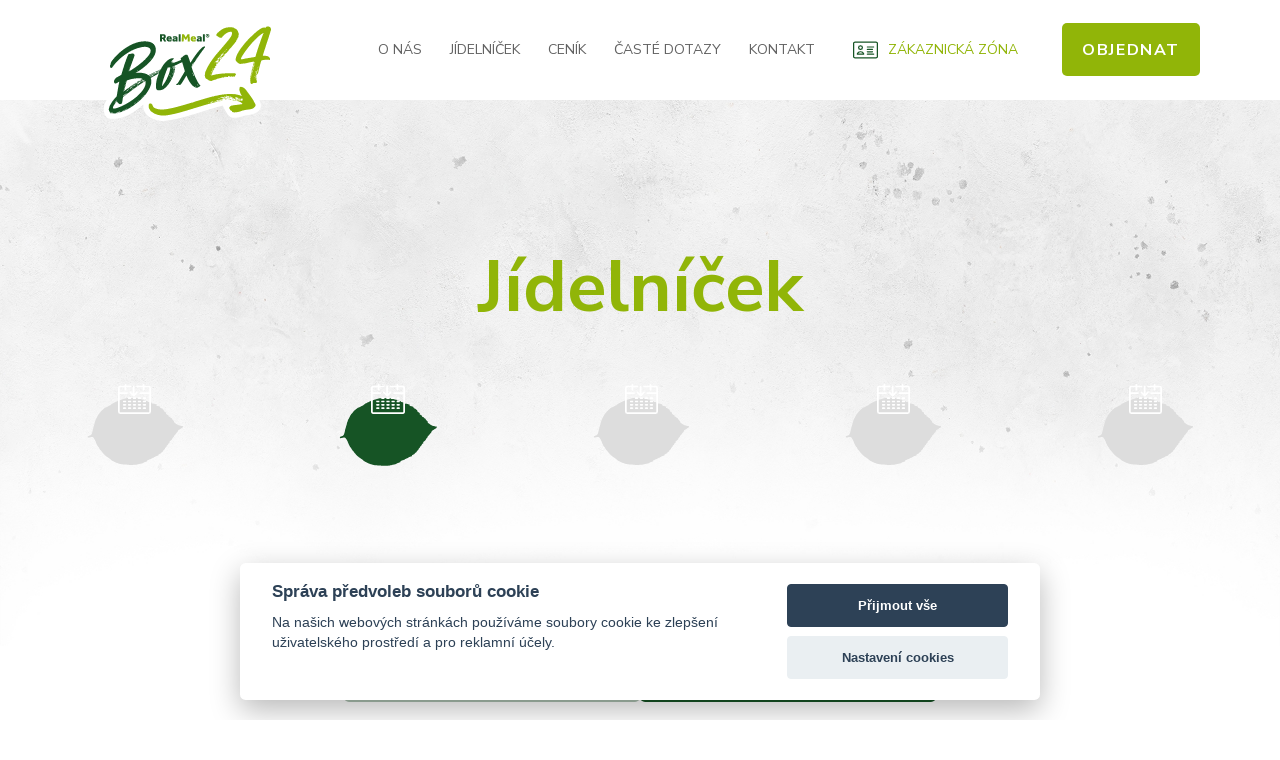

--- FILE ---
content_type: text/html; charset=UTF-8
request_url: https://www.realmealbox.cz/jidelnicek?index=1
body_size: 136486
content:
<!DOCTYPE html>
<html lang="cs">
<head>
    <meta charset="utf-8">
    <meta http-equiv="X-UA-Compatible" content="IE=edge">
    <meta name="viewport" content="width=device-width, initial-scale=1">

    <title>Jídelníček | Moje jídlo na celý den - REAL MEAL BOX s.r.o.</title>

    <!-- SEO Meta Tags -->
    <meta name="description" content="Jídelníček">
    <meta name="keywords" content="Jídelníček">
    <meta name="author" content="Spaneco spol. s r.o. - www.spaneco.com">
    <meta name="robots" content="index, follow">
    
    <script src="https://consent.spaneco.com/sc.js" data-scid="01f5f45d-2bf5-4411-9bc6-f6a73be61521"></script>

    <!-- Favicon -->
    <link rel="apple-touch-icon" href="https://www.realmealbox.cz/assets/media/img/favicon/apple-touch-icon.png">
    <link rel="icon" type="image/png" sizes="192x192" href="https://www.realmealbox.cz/assets/media/img/favicon/android-icon-192x192.png">
    <link rel="icon" type="image/png" sizes="16x16" href="https://www.realmealbox.cz/assets/media/img/favicon/favicon-16x16.png">
    <link rel="icon" type="image/png" sizes="32x32" href="https://www.realmealbox.cz/assets/media/img/favicon/favicon-32x32.png">
    <meta name="msapplication-TileColor" content="#ffffff">
    <meta name="msapplication-TileImage" content="https://www.realmealbox.cz/assets/media/img/favicon/mstile-150x150.png">
    <meta name="theme-color" content="#ffffff">

    <meta name="facebook-domain-verification" content="pu52v4ci42045xiwiph2qjv6m8xfc0" />

    <link rel="preconnect" href="https://fonts.googleapis.com">
    <link rel="preconnect" href="https://fonts.gstatic.com" crossorigin>
    <link href="https://fonts.googleapis.com/css2?family=Nunito+Sans:wght@400;600;700;800&display=swap" rel="stylesheet">
    <link rel="stylesheet" href="https://www.realmealbox.cz/assets/css/main.css?v=1659336914">

    <script>
        var _server_addr = 'https://www.realmealbox.cz/';
        var _lng = 'cs';
        const MSG_AVAILABLE = 'dostupná';
        const MSG_UNAVAILABLE = 'nedostupná';
        const API_STEP_DATA = 'https://www.realmealbox.cz/api/step-data';
        const API_BODY_DATA = 'https://www.realmealbox.cz/api/body-data';
        const API_PERIOD_PRICELIST = 'https://www.realmealbox.cz/api/period-pricelist';
        const API_MY_ACCOUNT_ORDER_ALLOWED_CANCEL_DATES = 'https://www.realmealbox.cz/muj-ucet/api/order-allowed-cancel-dates';
        const API_MY_ACCOUNT_ORDER_ALLOWED_CANCEL_DATES_FOR_DATE = 'https://www.realmealbox.cz/muj-ucet/api/order-allowed-cancel-dates-for-date';
        const MEALBOX_FOOD_TYPES = 'food_types';
        const MEALBOX_GENDER_TYPES = 'gender_types';
        const MEALBOX_DELIVERY_PERIODS = 'delivery_periods';
        const MEALBOX_PREFERRED_DELIVERY_TIMES = 'preferred_delivery_times';
        const MEALBOX_COUPON_CODE = 'coupon_code';
        const MEALBOX_DELIVERY_START_DATE = 'delivery_start_date';
        const MEALBOX_JOB_TYPES = 'job_types';
        const MEALBOX_AVERAGE_ACTIVITY_LENGTHS = 'average_activity_lengths';
        const MEALBOX_WEEKLY_ACTIVITIES = 'weekly_activities';
        const MEALBOX_HEIGHT = 'height';
        const MEALBOX_WEIGHT = 'weight';
        const MEALBOX_AGE = 'age';
        const MEALBOX_WAISTLINE = 'waistline';
        const MEALBOX_FIRST_NAME = 'first_name';
        const MEALBOX_LAST_NAME = 'last_name';
        const MEALBOX_NICKNAME = 'nickname';
        const MEALBOX_PHONE = 'phone';
        const MEALBOX_EMAIL = 'email';
        const MEALBOX_PHONE_COURIER = 'phone_courier';
        const MEALBOX_STREET = 'street';
        const MEALBOX_CITY = 'city';
        const MEALBOX_POSTAL_CODE = 'postal_code';
        const MEALBOX_STREET_SECONDARY = 'street_secondary';
        const MEALBOX_CITY_SECONDARY = 'city_secondary';
        const MEALBOX_POSTAL_CODE_SECONDARY = 'postal_code_secondary';
        const MEALBOX_COMPANY_NAME = 'company_name';
        const MEALBOX_CIN = 'cin';
        const MEALBOX_TIN = 'tin';
        const MEALBOX_DIFFERENT_BILLING = 'different_billing';
        const MEALBOX_STREET_BILLING = 'street_billing';
        const MEALBOX_CITY_BILLING = 'city_billing';
        const MEALBOX_POSTAL_CODE_BILLING = 'postal_code_billing';
        const MEALBOX_NOTE = 'note';
        const MEALBOX_INTERACTION_PLACES = 'interaction_places';
        const MEALBOX_GTC = 'gtc';
        const MEALBOX_PAYMENT_METHODS = 'payment_method';
        const MEALBOX_DELIVERY_CANCEL_DATE = 'delivery_cancel_date';
        const PLUGINS_TOMSELECT_CONFIG = {
            'clear_button':{
                'title':'Smazat zvolený výběr',
            }
        };
        const RENDERED_TOMSELECT_CONFIG = {
            option_create: function (data, escape) {
                return '<div class="create">Přidat <strong>' + escape(data.input) + '</strong>&hellip;</div>';
            },
            no_results: function (data, escape) {
                return '<div class="no-results">Žádný výsledek</div>';
            },
        };
    </script>

    <script src="https://www.realmealbox.cz/assets/js/dist/vendor.js?v=1662533562"></script>


            <!-- Meta Pixel Code -->

<script>

  !function(f,b,e,v,n,t,s)

  {if(f.fbq)return;n=f.fbq=function(){n.callMethod?

  n.callMethod.apply(n,arguments):n.queue.push(arguments)};

  if(!f._fbq)f._fbq=n;n.push=n;n.loaded=!0;n.version='2.0';

  n.queue=[];t=b.createElement(e);t.async=!0;

  t.src=v;s=b.getElementsByTagName(e)[0];

  s.parentNode.insertBefore(t,s)}(window, document,'script',

  'https://connect.facebook.net/en_US/fbevents.js');

  fbq('init', '559708992620351');

  fbq('track', 'PageView');

</script>

<noscript><img height="1" width="1" style="display:none"

  src="https://www.facebook.com/tr?id=559708992620351&ev=PageView&noscript=1"

/></noscript>

<!-- End Meta Pixel Code --></head>
<body class="">

<section class="visually-hidden">
    <svg xmlns="http://www.w3.org/2000/svg" xmlns:xlink="http://www.w3.org/2000/svg">
        <symbol id="cross" viewBox="0 0 22.442 22.439"><g data-name="Group 2600"><path data-name="Path 3019" d="m12.44 11.22 9.745-9.748A.863.863 0 0 0 20.966.251l-9.747 9.748L1.471.25A.863.863 0 0 0 .252 1.471l9.746 9.748-9.746 9.747a.864.864 0 0 0 1.222 1.22l9.746-9.746 9.746 9.746a.864.864 0 0 0 1.222-1.22l-9.746-9.747Z" fill="var(--c-cross, #165425)"/></g></symbol>
        <symbol id="burger" viewBox="0 0 27.62 18.989"><path data-name="Path 3020" d="M26.757 1.726H.863A.863.863 0 1 1 .863 0h25.894a.863.863 0 1 1 0 1.726Z" fill="#165425"/><path data-name="Path 3021" d="M26.757 10.358H.863a.863.863 0 1 1 0-1.726h25.894a.863.863 0 1 1 0 1.726Z" fill="#165425"/><path data-name="Path 3022" d="M26.757 18.989H.863a.864.864 0 0 1 0-1.727h25.894a.864.864 0 0 1 0 1.727Z" fill="#165425"/></symbol>
        <symbol id="logo" viewBox="0 0 236.088 136.717"><path data-name="Rectangle 48" fill="none" d="M0 0h236.088v136.717H0z"/><path data-name="Rectangle 44" fill="none" d="M0 0h11.164v9.962H0z"/><path data-name="Rectangle 45" fill="none" d="M0 0h7.391v7.497H0z"/><g data-name="Group 93"><g data-name="Group 92"><g data-name="Group 91"><path data-name="Path 275" d="M236.088 9.952C234.115-.307 224.65-1.791 217.475 1.7c-8.97 1.689-15.956 9.477-25.61 18.95-.7-25.5-31.606-23.7-43.019-7.72a9.766 9.766 0 0 0-3.107-1.93v-.441c-3.921-.278-13.371.129-17.458 0v2.922a12.213 12.213 0 0 0-1.711.418 11.014 11.014 0 0 0-2-.5l-.137-2.841H95.175v2.922a12.16 12.16 0 0 0-1.71.417 11.386 11.386 0 0 0-4.529-.611c-2.881-3.837-14.721-2.548-19.306-2.728V23.4C45.524 12.769 12.032 33.551 2.2 57.291c-3.78 8.558 4.463 17.342 11.508 13.587-7 3.514-10.5 17.17-1.588 21.173-.39 2.233-.817 4.762-1.258 7.522-8.562 9.57-14.078 17.552-8.787 29.285.749 2 4.331 4.837 6.58 4.715 17.693 1.6 31.117-7.25 45.552-19.23-1.619 14.316 13.946 22.518 27.437 22.371 24.947-2.022 53.8-14.076 81.03-21.117 8.924 17.028 9.641 20.037 29.633 13.936 28.308-3.137 27.591-15.474 11.065-35.857 1.918-.756 10.18-1.733 12.477-1.829a155.622 155.622 0 0 1 5.532-31.374c4.416-.185 9.76 1.392 12.378-3.342 2.992-5.7.4-12.832-6.57-15.76 2.571-10.041 8.406-20.945 8.9-31.419" fill="#fff"/><path data-name="Path 276" d="M77.052 27.939v-9.962h4.268a4.046 4.046 0 0 1 2.659.829 2.982 2.982 0 0 1 1.005 2.442 3.189 3.189 0 0 1-.449 1.7 3.354 3.354 0 0 1-1.191 1.165l2.212 3.823h-2.939l-1.747-3.39h-1.144v3.39Zm2.675-5.467h1.33a1.233 1.233 0 0 0 .881-.321 1.126 1.126 0 0 0 .34-.858 1.132 1.132 0 0 0-1.237-1.225h-1.314Z" fill="#165425"/><path data-name="Path 277" d="m92.253 25.793.818 1.638a8.362 8.362 0 0 1-1.144.47 5.724 5.724 0 0 1-1.886.276 4.4 4.4 0 0 1-3.07-.978 3.518 3.518 0 0 1-1.074-2.741 4.172 4.172 0 0 1 .232-1.373 3.674 3.674 0 0 1 .7-1.218 3.361 3.361 0 0 1 1.191-.866 4.084 4.084 0 0 1 1.678-.321 3.752 3.752 0 0 1 1.817.44 3.19 3.19 0 0 1 1.291 1.33 4.709 4.709 0 0 1 .479 2.248v.478h-4.914a1.086 1.086 0 0 0 .178.5 1.224 1.224 0 0 0 .556.441 2.655 2.655 0 0 0 1.076.176 4.309 4.309 0 0 0 1.222-.165 3.736 3.736 0 0 0 .851-.343m-3.866-2.106h2.583a1.021 1.021 0 0 0-.139-.493 1.251 1.251 0 0 0-.425-.441 1.323 1.323 0 0 0-.735-.187 1.291 1.291 0 0 0-.719.187 1.255 1.255 0 0 0-.425.441 1.021 1.021 0 0 0-.139.493" fill="#165425"/><path data-name="Path 278" d="m98.654 27.939-.093-.657a2.876 2.876 0 0 1-1 .7 3.483 3.483 0 0 1-1.245.194 3.1 3.1 0 0 1-1.005-.179 1.935 1.935 0 0 1-.9-.642 2.029 2.029 0 0 1-.371-1.3 2.124 2.124 0 0 1 .48-1.419 2.96 2.96 0 0 1 1.275-.859 4.994 4.994 0 0 1 1.724-.291c.237 0 .427 0 .572.014s.3.025.464.045v-.131a.745.745 0 0 0-.193-.56 1 1 0 0 0-.472-.254 2.318 2.318 0 0 0-.542-.067 3.951 3.951 0 0 0-1.214.172 3.308 3.308 0 0 0-.858.4l-.989-1.449a4.765 4.765 0 0 1 1.307-.657 6.455 6.455 0 0 1 2.126-.3 3.789 3.789 0 0 1 2.451.754 2.717 2.717 0 0 1 .936 2.248v4.242Zm-.093-2.569v-.463a3.324 3.324 0 0 0-.711-.06 1.532 1.532 0 0 0-.959.246.735.735 0 0 0-.309.59q0 .777.866.776a1.363 1.363 0 0 0 .758-.231.947.947 0 0 0 .356-.859" fill="#165425"/><path data-name="Rectangle 43" fill="#165425" d="M102.597 17.977h2.613v9.962h-2.613z"/><g data-name="Group 87" style="mix-blend-mode:multiply;isolation:isolate"><g data-name="Group 86"><g data-name="Group 85" transform="translate(106.679 17.977)"><path data-name="Path 279" d="M0 9.963.48.001h2.613l2.5 4.346L8.051.001h2.629l.48 9.962H8.392l-.247-5.84-1.809 3.4h-1.5l-2.01-3.4-.2 5.84Z" fill="#91b508"/></g></g></g><g data-name="Group 90" style="mix-blend-mode:multiply;isolation:isolate"><g data-name="Group 89"><g data-name="Group 88" transform="translate(119.003 20.681)"><path data-name="Path 280" d="m6.355 5.113.819 1.643a8.363 8.363 0 0 1-1.144.47 5.724 5.724 0 0 1-1.886.276 4.4 4.4 0 0 1-3.07-.978A3.518 3.518 0 0 1 0 3.783 4.171 4.171 0 0 1 .232 2.41a3.674 3.674 0 0 1 .7-1.218A3.361 3.361 0 0 1 2.123.326 4.084 4.084 0 0 1 3.801.005a3.753 3.753 0 0 1 1.817.44 3.19 3.19 0 0 1 1.291 1.33 4.709 4.709 0 0 1 .479 2.248v.478H2.471a1.086 1.086 0 0 0 .178.5 1.224 1.224 0 0 0 .556.441 2.655 2.655 0 0 0 1.075.179 4.309 4.309 0 0 0 1.222-.165 3.736 3.736 0 0 0 .851-.343M2.487 3.007h2.582a1.021 1.021 0 0 0-.139-.493 1.251 1.251 0 0 0-.425-.441 1.323 1.323 0 0 0-.735-.187 1.291 1.291 0 0 0-.719.187 1.255 1.255 0 0 0-.425.441 1.021 1.021 0 0 0-.139.493" fill="#91b508"/></g></g></g><path data-name="Path 281" d="m131.759 27.939-.092-.657a2.873 2.873 0 0 1-1 .7 3.481 3.481 0 0 1-1.245.194 3.093 3.093 0 0 1-1-.179 1.933 1.933 0 0 1-.9-.642 2.026 2.026 0 0 1-.371-1.3 2.124 2.124 0 0 1 .48-1.419 2.957 2.957 0 0 1 1.275-.859 4.991 4.991 0 0 1 1.724-.291c.237 0 .428 0 .572.014s.3.025.464.045v-.131a.743.743 0 0 0-.193-.56 1 1 0 0 0-.471-.254 2.323 2.323 0 0 0-.542-.067 3.951 3.951 0 0 0-1.214.172 3.312 3.312 0 0 0-.859.4l-.989-1.449a4.771 4.771 0 0 1 1.307-.657 6.455 6.455 0 0 1 2.126-.3 3.788 3.788 0 0 1 2.451.754 2.716 2.716 0 0 1 .936 2.248v4.242Zm-.092-2.569v-.463a3.324 3.324 0 0 0-.711-.06 1.535 1.535 0 0 0-.959.246.735.735 0 0 0-.309.59q0 .777.865.776a1.364 1.364 0 0 0 .758-.231.948.948 0 0 0 .356-.859" fill="#165425"/><path data-name="Rectangle 46" fill="#165425" d="M135.703 17.977h2.613v9.962h-2.613z"/><path data-name="Path 282" d="M142.053 22.519a2.7 2.7 0 0 1-1.283-.3 2.249 2.249 0 0 1-.893-.836 2.578 2.578 0 0 1 0-2.5 2.259 2.259 0 0 1 .893-.837 2.892 2.892 0 0 1 2.57 0 2.271 2.271 0 0 1 .888.837 2.574 2.574 0 0 1 0 2.5 2.261 2.261 0 0 1-.888.836 2.687 2.687 0 0 1-1.287.3m0-.677a1.719 1.719 0 0 0 1.244-.471 1.811 1.811 0 0 0 0-2.472 1.729 1.729 0 0 0-1.244-.466 1.709 1.709 0 0 0-1.239.466 1.826 1.826 0 0 0 0 2.472 1.7 1.7 0 0 0 1.239.471m-.866-.635v-2.323h1a.881.881 0 0 1 .592.2.654.654 0 0 1 .23.524.759.759 0 0 1-.126.445.748.748 0 0 1-.324.264l.592.889h-.672l-.526-.8h-.174v.8Zm.592-1.26h.241a.6.6 0 0 0 .318-.064.255.255 0 0 0 .1-.233.273.273 0 0 0-.088-.227.363.363 0 0 0-.23-.069h-.341Z" fill="#165425"/><path data-name="Path 283" d="M60.848 95.364c3.334-5.864 5.6-10.82 3.572-17.209 0-.115-.239-.271-.12-.307 3.1-1.766 4.168-2.213 7.978-4.428.119-.037.238-.189.357-.341l1.071-.448a1.379 1.379 0 0 1 .477-.378c.714-.336.953-.985 1.31-1.1l.307-.255a75.192 75.192 0 0 0-2.455 6.787c0 .116-.6 1.679-.6 1.795 0 .23-.119.382-.119.612-.714 2.981-3.1 15.681 2.144 14.517a12.038 12.038 0 0 0 4.406-.331l1.31-.406a4.71 4.71 0 0 0 1.667-.861c8.573-5.763 15.6-21.627 15.6-29.447a18.434 18.434 0 0 0-.238-2.687c2.381-.968 4.643-2.129 7.263-3.4.238-.074.476-.263.714-.337.637-.294 1.241-.579 1.824-.862a5.065 5.065 0 0 1 .2.581l3.333 11.157a.316.316 0 0 1 .12.309v.46l-1.548 2.78c-2.5 4.225-4.049 6.546-6.43 10.734-.834 1.523-1.9 3.465-3.692 4.134a2.088 2.088 0 0 0-.237.764 1.708 1.708 0 0 0 1.786.365.388.388 0 0 0 .357.005 2.02 2.02 0 0 0 1.071-1.023c.12-.037.6.966.834.892s.6-.3.715-.337a3.99 3.99 0 0 0 .119.539c.119.078.238.041.476-.033l1.072-1.023c1.191-1.059 5.715-8.672 7.621-12.022 6.288 14.726 10.776 15.233 12.086 16.208a1.716 1.716 0 0 0 2.143.6c2.5-.775 1.072-.62 1.548-.767a2 2 0 0 0 .714-.337c.595-.413-.6.414-.119.266.357-.11.6-.3.6-.645.119-.037.357-.111.357 0a1.454 1.454 0 0 0 .714.123v-.575s-.238.074-.357 0l.714-.221a.749.749 0 0 0 .477-.492c.238-.3.357-.456.357-.571 0-.23-.476-.312-.595-.39-3.929-3.613-10.062-19.308-11.372-24.423 0-1.839 12.741-20.51 15.956-24.382l.953-.986c.119-.037.119-.151.357-.455l-.477.148c-.119.037-.238.074-.357-.349a1.23 1.23 0 0 0 .477-.263c.238-.074 1.31-.751 1.31-1.1a5.469 5.469 0 0 0-.477-1.347 2.44 2.44 0 0 0-.834.143c-.6.185-1.191.714-1.786.9-.714.222-1.191 1.06-1.786 1.59-3.69 2.869-9.287 11.044-11.907 14.962l-3.218 5.023s-3.1-9.391-3.572-10.048a2.752 2.752 0 0 0-3.334-.921 13.162 13.162 0 0 0-4.763 3.546c-.119.037-.357-.12-.6-.045-.119.037-1.071.906-1.071 1.367a6.129 6.129 0 0 0 .652 2.126c-3.21 1.382-6.7 2.795-9.937 3.858a5.586 5.586 0 0 0-3.692-1.731 18.788 18.788 0 0 1 3.1-3.145 1.479 1.479 0 0 0 .6-1.22 3.261 3.261 0 0 0-.953.065c-.237-.271-2.024-.063-2.382.048l-1.31.406c-5.061 1.951-9.7 7.579-13.328 14.639-4.124 1.789-10.773 4.839-16.792 7.924-4.167-3.078-10.121-3.878-17.5-2.969 6.43-3.949 26.435-16.935 27.625-30.645v-1.149c0-12.65-15.479-13.143-26.434-9.746-12.271 3.801-24.942 13.74-32.281 23.219-1.548 1.63-2.977 3.914-3.1 5.79v.92c0 .345-.714 1.026-.834 1.409 0 1.035.238 3.721 1.668 3.278.357-.111 1.071-.332 1.31-.751l.714-1.025c9.2-12.5 22.867-21.8 33.465-25.083a29.572 29.572 0 0 1 3.1-.844l2.739-.734c5.358-1.086 12.621-.462 12.621 5.059 0 5.635-11.431 17.114-28.815 27.678-.357.111-.476.148-.595.3 0-.114.119-.266.238-.763 1.429-5.964 5-14.432 6.787-19.931 0-.114.119-.267.119-.5l.12-.842a1.952 1.952 0 0 0-1.548-2.05c-.238-.386-1.429-.477-1.9-.33l-.953.3-.357.111c-.953.3-2.738.389-3.453.724-.477.148-.6.875-.714 1.142 0 .46-2.62 4.838-8.931 26.345a1.359 1.359 0 0 1-.595.875l-6.787 3.714a6.244 6.244 0 0 0-1.429 1.938c0 .114-.238.3-.357.341a4.4 4.4 0 0 0-.953 2.135c0 2.76.238 4.066 3.453 3.07a1.481 1.481 0 0 0 .714-.336 3.343 3.343 0 0 1 .953-.641 4.867 4.867 0 0 1 1.429-.9.667.667 0 0 1 .6.046s-1.667 8.107-3.453 19.587l-.477.608a63.369 63.369 0 0 0-5.715 6.832l-.715 1.142a18.965 18.965 0 0 0-4.048 9.42 8.343 8.343 0 0 0 1.19 3.081c0 .116.119.423.239.386 0 .23.595.62.833.546 0 0-.238-.271-.238-.385.119.078.714.468.714.7 0 .346-.119.5-.357.571l-.358-.694a.813.813 0 0 0-.595-.161 6.22 6.22 0 0 0 .833 1.238 2.981 2.981 0 0 0 1.191.09s.119-.381.237-.418c.239.386.6.505 1.548.325.357-.111.834.2 1.31.17.119.193.715.123 1.31-.062.595.276.714.239.833.2.239-.074.476-.263.6-.3l.476-.148c1.072-.332 1.667-.745 2.262-.93.238-.074.357-.226.6-.3l3.215-.881a2.17 2.17 0 0 0-.238.419.628.628 0 0 1-.357.225 2.351 2.351 0 0 0-.715.337l-2.5.89c-.714.221-1.071.678-1.548.825l-.714.222c-.357.111-.6.185-.6.3l.715-.222c3.572-1.337 7.977-2.587 11.669-4.307 9.645-3.795 26.2-16.286 32.388-27.175M129.5 84.909l-.14.413-.218-.072Zm-.257.763-.219.649a1.054 1.054 0 0 0-.358 0c-.32.1.224-.33.576-.645m-.814 1.179.6-.185v.8a.826.826 0 0 1-.119.5l.6-.3c-.357.456-.357.57-.357.8 0-.23 0-.345-.119-.423a.377.377 0 0 0-.238.3c0 .116.119.193.119.309-.119-.193-.357-.35-.357-.7l-.238-.615a.669.669 0 0 1 .12-.5m-2.144 3.6.357.12c0 .114.357.233.357.464a.621.621 0 0 1-.357.226s-.119.037-.476-.2a2.323 2.323 0 0 1-.953-1.544l-.6-1.081Zm-4.585-20.144a2.723 2.723 0 0 0 .239 1.077 1.607 1.607 0 0 0 .237.731s.239.156.239.272c0 .575 0 .689.119.768a4.445 4.445 0 0 1 .358.463.906.906 0 0 1 .119.424c0 .115.238.041.357 0a1.251 1.251 0 0 1-.476.492c0 .115.237.157.356.12l-.356.11s-.239.3-.358.226c-.119.152-.238.3-.357.341a4.732 4.732 0 0 1 .239-1.339c0-.114-.239-.386-.239-.616-.119.037-.119-.193-.119-.308a3.727 3.727 0 0 0-.357-1.27c-.119-.078-.119-.193-.119-.423 0-.114.119-.266.119-.381 0-.344-.357-.58-.476-.657.119-.037.357-.11.476-.033m10.36-26.327a1.215 1.215 0 0 0-.238.534 1.043 1.043 0 0 1-.357-.005s.357-.341.595-.529m-6.907 9.962c.477-.494 2.5-3.765 4.049-5.51l-2.263 3.346a15.713 15.713 0 0 0-1.9 2.891Zm-4.406 7c.12-.038.12-.153.12-.383v-.459a.532.532 0 0 1 .119-.382c0-.344.119-.381.238-.534a.838.838 0 0 1 .238-.534c.238-.3.477-.377.477-.492a1.61 1.61 0 0 0 .953-.985l.714-.912.476-.378s0-.114.357-.57a2.709 2.709 0 0 1-.357.8l-1.216 1.52a3 3 0 0 0-.6.875l.714-.682-.6.989-.715.451a.7.7 0 0 0 .476.082.533.533 0 0 1-.119.383l-.6.3c-.119.037-.119.612-.357.916l-.834 1.524-.238-.616ZM86.802 86.283c0-.689.119-1.072.119-1.532l.357.35a5.569 5.569 0 0 1-.477 1.182m1.548-3.584a1.672 1.672 0 0 0-.238-.617s.357-.34.357-.226a1.9 1.9 0 0 1-.119.843m1.428-7.459c-.119-.078-.238-.617-.238-.617 0-.114.119-.151.357-.341 0 .346 0 .46.119.539Zm.12-1.072-.357-.12c0-.116.238-.189.477-.378Zm1.191 6.071c0-.344-.238-.271-.238-.386s.238-.3.475-.492a1.677 1.677 0 0 1-.237.879m2.5-3.765a14.568 14.568 0 0 1-.953 2.25s-.714.566-.595.415a6.553 6.553 0 0 0 .952-1.906l.357-.915c.119-.267.238-.419.358-.456a1.184 1.184 0 0 0-.12.612m-1.31-11.095c0 .116-.119.267-.119.381v-1.035c.119.079.239.156.239.271s-.12.152-.12.382m1.43 4.387a.807.807 0 0 1-.477.263 1.106 1.106 0 0 1 .12-.382.256.256 0 0 1 .358.119m-.239-2 .357-.571.357.235c-.119.037-.714.336-.714.336m.239 6.022a6.318 6.318 0 0 1 .833-1.983c-.119-.077-.119-.308-.119-.308l.595-.875a11.744 11.744 0 0 1-.952 2.711.559.559 0 0 1-.357.455m.475-11.648.477.428v1.956a11.612 11.612 0 0 1-.477-2.383m1.9 8.035c-.237.534-.119 1.073-.595 1.451 0 .114-.119.5-.119.611 0 .23-.238.534-.238.649a16.745 16.745 0 0 1-.953 1.906c0-.116.834-2.213 1.191-3.359a3.076 3.076 0 0 0 .238-1.11 1.747 1.747 0 0 1 .834-1.408 3.735 3.735 0 0 0-.6 1.1c0 .23.119.194.237.157m-.595-1.541a.77.77 0 0 1 .357-.225.747.747 0 0 1-.238.534c0-.116-.119-.193-.119-.309m1.072-.333V67.04l.238-.534c0 .23.119.309.119.539a3.183 3.183 0 0 1-.357 1.26m.357-7.241a2.706 2.706 0 0 1 .357 1.27v1.265a.533.533 0 0 1-.119.383c.119.077.119.308.119.538l-.357 1.376v-2.417a1.02 1.02 0 0 1-.119-.538 1.03 1.03 0 0 1 .119-.5c0-.23-.119-.423-.119-.653l-.357.456v2.3a6.808 6.808 0 0 1-.119 1.532l-.119.381a.313.313 0 0 1-.12-.308 2.442 2.442 0 0 0-.357.916c0-.46.12-.956.12-1.532a15.187 15.187 0 0 0 .237-2.834l-.237-1.191a4.238 4.238 0 0 0 1.071-.448m-1.191 1.75a1.015 1.015 0 0 1 .12.538 2.556 2.556 0 0 1-.357 1.376 3.3 3.3 0 0 0-.119.843 18.581 18.581 0 0 1-.714 4.592s.238-2.489.357-2.986c0 0 .119-1.072.119-1.187v-2.413l-.119-1.458s-.119.037-.119-.308l.6-.185v2.069c.119-.151.119-.267.238-.878m-3.453-6.98a2.214 2.214 0 0 1 .715.009 3.7 3.7 0 0 1 1.191.436l.715.469.476.543-.595-.046c0 .116-.477-.2-.6-.045l.357.35-.476.148-.357-.694-.239.419c0 .346.119.309.239.386l-1.549-.671.953.281v-.46l-1.071-.588 1.668.4.595-.07c-.357-.119-1.191-.9-2.025-.868m-.833 19.694a6.623 6.623 0 0 1 .833-1.753l-.357 1.261a3.941 3.941 0 0 1-.238 1.108c-.238.419-.238.534-.238.649a1.438 1.438 0 0 1-.357.686 5.982 5.982 0 0 0 .357-1.952m-5.6-7.465 1.786-4.579a4.463 4.463 0 0 0 2.619-.122l.953-.3v.576c-.476 7.738-6.072 19.134-10.6 24.561-.119.037-.238.3-.357.341s-.6.415-.6.3c.715-6.087 3.453-13.492 6.192-20.781m-7.966-1.671c-.059.116-.119.232-.177.349l-5.785 2.88-.6.529c.238-.074.477.082.715.008s.357-.341.595-.415a50.14 50.14 0 0 1 4.852-2.563q-.14.284-.277.57l-.051.016c.119-.153-2.858 1.46-5.6 2.769.12.078.12.193.6.045 0 .115.238.041.357 0 .387-.213 2.339-1.138 4.4-2.2l-.182.392c-.868.466-1.657.9-1.594.881l.833-.258a1.565 1.565 0 0 1-.953.64c-.238.074-.238.42-.238.42a6.987 6.987 0 0 1 .834-.144c0 .115-.6.3-.714.567l-.6.185a3.435 3.435 0 0 0-.953.41.808.808 0 0 0-.476.492.879.879 0 0 0-.476.033l.357-.455c.357-.111.476-.264.476-.378a2.665 2.665 0 0 1 .833-.6l.238-.419a57.7 57.7 0 0 0-5.239 2.773s-1.429.789-1.667.862l-.476.492c-.12.037-.477.263-.477.378 0 0 .6-.3 1.667-.747l1.548-.71c.12-.037-.6.53-.6.53a3.354 3.354 0 0 1-.6.3l-.6.185c-.12.037-.357.341-.476.377a.868.868 0 0 1 .476-.032l-.715.336c-.237.189-1.31.866-1.31.866l.239-.419-.834.488a.76.76 0 0 1-.6-.045 3.141 3.141 0 0 1 .953-.525.377.377 0 0 0 .237-.3c0-.116.357-.456.239-.42-.119.153-1.786 1.014-2.739 1.539 0-.23-.238-.271-.238-.386.238-.074 1.667-.861 2.143-1.125a1.242 1.242 0 0 0 .476-.262l5.954-3.226-.834.144a1 1 0 0 1-.476.262c-.119.037.119-.151.237-.3 0 0-.475.147-.357 0l-7.5 4.165-.357-.349 6.311-3.221c0 .116.12-.037 1.43-1.018l.833-.6-8.811 4.457-.477-.2ZM64.301 51.74a.9.9 0 0 1 .476-.608 1.009 1.009 0 0 0-.119.613c.238.156.834-.028.953.049a4.324 4.324 0 0 1-.834.6 8.621 8.621 0 0 1-1.19 1.174c.357-.57.834-.834.953-1.215a1.2 1.2 0 0 0 .119-.611 8.243 8.243 0 0 1-1.191.944 7.008 7.008 0 0 0 .833-.948M45.726 68.079l.715-.222.477.312a.989.989 0 0 1-.477.263 1.251 1.251 0 0 1-.476.262.394.394 0 0 1-.357 0Zm9.407 14.106c.119-.267.119-.383.357-.456a.869.869 0 0 1 .476-.032l-1.789 1.242c-.238.189-.953.3-1.31.636.239-.533 1.31-1.211 1.667-1.781a1.416 1.416 0 0 1 .834-.489c-.119.153-.6.53-.6.645Zm.6-1.795s.119.079.119.423l-3.215 1.572a1.047 1.047 0 0 1-.357 0 3.323 3.323 0 0 1-.6.3.375.375 0 0 0 .238-.3 12.013 12.013 0 0 0-1.905 1.051c-.119.037-.476.608-.476.608 0 .116.834-.6 1.191-.714l.714-.221-5.953 3.571.237-.534c.239-.074.6-.185.715-.452l-.834.258a2.1 2.1 0 0 1-1.071.677l1.786-1.244a10.084 10.084 0 0 1 4.524-3.012c-.357.225-1.191.829-1.191.829 1.072-.563 1.668-.632 2.263-1.047l1.9-1.165c-.476.148-.833.374-1.071.448a2.221 2.221 0 0 1-.953.524c0-.114.6-.413 1.071-.907l2.5-.659-.953.64c-.119.151-.238.189-.238.419Zm-3.691 2.869a3.933 3.933 0 0 1-1.072.563l.715-.682c.119-.037.119.193.357.119m-4.525 3.013c-.715.222-1.072.1-1.072-.128-.119.037.834-.144.834-.144 1.548-.594 1.667-.631 1.667-.631 0 .23-.6.645-1.429.9m.952.394a1.984 1.984 0 0 1-.834.6c.119-.037.119-.267.357-.456Zm-1.792 1.477c.119-.037.239-.189.477-.377a3.294 3.294 0 0 1-.6.645l-.357.341a2.665 2.665 0 0 0-.714.107 6.506 6.506 0 0 1 1.19-.715m-1.19.369c.119-.151.237-.534.476-.608.119.079.476-.032.476.082a2.221 2.221 0 0 1-.952.525m.952-.755a1.451 1.451 0 0 1 .6-.3.9.9 0 0 1-.239.419Zm6.549-7.32s.357-.456.476-.493l.477-.148c0 .116-.238.189-.477.263ZM34.177 68.095l.357-.687c0-.114-.12-.193-.12-.307 0-.23.12-.382.357-.686l1.306-3.856.357-.686c-1.786 5.729-1.786 5.959-2.5 7.215Zm-.6 12.6 2.381-.738c2.977-.923 12.621-2.648 16.908-1.1-2.143 1.125-2.382 1.428-2.619 1.732.119-.037.714-.336.833-.373 0 0 0 .229-.357.34l-.6.53 3.334-2.068.477.2-1.786 1.014c.119-.037.357-.11.477-.033a1.448 1.448 0 0 1-.6.3 5.187 5.187 0 0 1-1.31.866l-.476.148-2.144 1.355c.12.077-.357.34-.595.413l-2.143 1.47-.477.722a.254.254 0 0 1-.357-.119c-4.049 2.75-7.859 5.2-9.05 6.141l.714-.8 1.905-1.28a1.617 1.617 0 0 1 .6-.991c.238-.074.476-.032.476.2l5.954-4.147a.935.935 0 0 1 .476-.377l2.739-1.768 1.429-1.479-1.31.752a8.685 8.685 0 0 0-1.548.94.62.62 0 0 0-.357.225 4.426 4.426 0 0 1-1.071.792c.119-.037.237.042.357.12a2.835 2.835 0 0 1-1.191.829c-.237-.156-.357-.235-.6-.161a4.8 4.8 0 0 0-1.31 1.212 2.985 2.985 0 0 1-1.548.824 11.546 11.546 0 0 0-1.191.829c-.477.148-.6.759-.953.87a.176.176 0 0 0-.238-.156c-.6.185-5.477 4.113-5.6 4.61a2.651 2.651 0 0 1-.834.374 2.855 2.855 0 0 1 .714-.682l-.476.148a.934.934 0 0 0-.715.566 1.625 1.625 0 0 1-.834.6c-.119.037-.952.3-1.072.563.357 0 .477-.033.6.045l-.6.3a1.57 1.57 0 0 1-.595.529 1.03 1.03 0 0 0 .119-.5l-.953 1.215a.621.621 0 0 1-.357.227c0 .114 0 .23-.239.3a2.869 2.869 0 0 0 .119-.727l.834-3.364c.953-4.09.714-3.442 2.739-10.739a12.675 12.675 0 0 1 1.905-.707m2.977 11.729-.834.259a.177.177 0 0 1-.238-.157c0-.92 3.691-2.639 4.525-3.127l-.714.681a8.125 8.125 0 0 1-1.191 1.06l.714-.222-.714.566a1.753 1.753 0 0 0-.357.226 3.314 3.314 0 0 0 .357-.571Zm4.286-3.054c.119-.037.119.193.357.233-.357.111-.476.264-.714.337a2.686 2.686 0 0 1-.833.6 2.542 2.542 0 0 1 1.19-1.174m-1.647 3.409c.477-.378 1.072-.563 1.31-.752l.833-.488c0 .23-.595.645-1.191 1.06-.119.152-.119.381-.476.492-.12.037-.239.074-.239-.155l-.357.57-.834.144a6.5 6.5 0 0 1 .953-.87m1.429-3.779c.238-.188.476-.607.6-.645l1.071-.562c.477-.262.834-.6 1.429-.9a.85.85 0 0 0-.119.5l-.834.6a1.44 1.44 0 0 0-.834 1.064c-.119-.079-.119-.309-.238-.272a.624.624 0 0 0-.357.226Zm-5.12 6.763c0 .23 0 .69-.119.727 0-.115-.357-.119-.6-.045a2.377 2.377 0 0 1 .714-.682m-4.763.786c.714-.336 1.191-1.748 2.5-2.154-.12.151.237-.074.476-.148.119-.037.477-.493.477-.378a15.547 15.547 0 0 1-3.215 3.067l-.476.148 1.191-.829Zm2.5-2.615c.119-.037 0-.8.714-1.026.119-.037.357.119.357.349a5.493 5.493 0 0 1-1.071.678m-2.858 2.265c-.119.843-.715 1.142-1.31 1.557a1.223 1.223 0 0 1 .715-.682c0-.23.476-.607.595-.875m-3.215-1.073a.671.671 0 0 1 .12-.5 15.332 15.332 0 0 0 .714-1.831 5.366 5.366 0 0 1-.238-1.077.666.666 0 0 1 .12-.383l.238.616a5.548 5.548 0 0 1 .238-1.338c0-.115.119-.727.119-.727.119.079.237-.534.595-2.139l.239-.993c0-.346.119-.613.119-.843l.237-.649a25.162 25.162 0 0 1 1.549-3.93 29.049 29.049 0 0 1-1.549 4.275l-.119.957a16.356 16.356 0 0 0-.6 2.714l-.714 2.982c0 .46-.12.726-.239.763l-.476 1.644a3.78 3.78 0 0 0-.119 1.186c0 .46 0 .69-.357.916l.119-.5c-.119-.193-.238-.156-.238-.272a1.714 1.714 0 0 0 .238-.878m-.238 6.63c0-.116 5-3.621 5.834-4.109l-4.882 3.929 3.691-2.409a30.35 30.35 0 0 1 2.62-1.617c-1.31.751-5.835 4.224-5.954 4.261l-1.534 1.173Zm-9.169 6.867a3.412 3.412 0 0 1 .119.768c-.357.456-.477.723-.953.871-.119.267-.476.838-.714.912l-1.071.332a36.043 36.043 0 0 0 2.619-2.883m-4.756 16.892a3.05 3.05 0 0 0-.714-.124 4.343 4.343 0 0 1-2.025.053l-.357-.58c.357 0 .477.083.6.045.239.386.357.35.834.2a4.226 4.226 0 0 1 1.191-.139c.119-.037.357.119.357.234 0 0 .238.272.119.309m3.691.121c.12-.037.357-.225.6-.3l.477-.148c.119-.037.238.041.357 0Zm1.905-.935a1.824 1.824 0 0 1-.834.143c.357-.11 1.191-.484 1.31-.521 0 .23-.238.3-.476.378m2.977-.923s-1.31.521-1.548.594a1.31 1.31 0 0 1-.714.107 17.822 17.822 0 0 1 2.263-.817l1.19-.369a3.841 3.841 0 0 1-1.19.484m9.287-2.879-1.31.751c-.119-.078.953-.755 1.071-.792a1.851 1.851 0 0 0 .715-.452l.6-.185a4.134 4.134 0 0 1-1.071.678m1.071-1.138a3.985 3.985 0 0 0-.953.525l-3.691 2.295c-1.9.935-2.62 1.387-2.62 1.387s1.31-1.095 1.429-1.132l3.929-2.254c.715-.336 1.668-.977 2.263-1.276 0 .115 0 .23-.357.455m4.644-2.474c-.12.037-.239.189-.358.226l.715-.912a1.608 1.608 0 0 0 .834-.6l.953-.3Zm5.357-3.27.477-1.068a5.675 5.675 0 0 1 .833-.833l.714-.222Zm.119-1.532a16.76 16.76 0 0 1 3.454-2.567l-2.981 2.422Zm5.359-3.387-2.976 2.189c.119-.267 2.738-2.23 3.929-3.173a4.507 4.507 0 0 1-.953.985m-4.049-4.15c-7.5 6.121-17.979 11.784-25.362 14.073l-.953.3c-1.667.4-4.406 1.02-4.406-.82a3.2 3.2 0 0 1 .349-1.262l.357-.915a26.879 26.879 0 0 1 4.763-6.422l1.429 2.087a15.762 15.762 0 0 0 2.5 1.755c.238-.074.953-.065 1.191-.139s.6-.185.6-.3c.239-.074.357 0 .6-.07-.12.037-.12-.193-.12-.423.358-.111.12.193.477.082.119-.037.239-.074.239-.534.119-.151.357-.225.357-.34 0 0 0-.346-.12-.423a.317.317 0 0 1-.119-.309c0-.46.6-1.449.6-2.024v-.69a44.762 44.762 0 0 1 .834-4.629c4.512-3.706 23.805-18.306 30.592-22.024 2.024 8.344-7.025 17.473-13.813 23.028m10-1.146a2.873 2.873 0 0 1-.953.985 1.861 1.861 0 0 0-.6.645.992.992 0 0 1-.476.263l.6-.645a21.171 21.171 0 0 0 1.9-2.086c0-.116.357-.226.477-.264l.6-.645c0-.575.357-.686.834-1.063a1 1 0 0 0 .476-.262l-1.071 1.482a8.125 8.125 0 0 0-1.786 1.589" fill="#165425"/><path data-name="Path 284" d="M205.986 111.23c-.9-2.595-3.955-6.929-6.572-10.441l-3.487-4.682c-1.2-1.788-2.355-3.71-4.984-5.188-2.249-1-4.488-1.517-5.094.1-1.06 2.825.5 6.654 2.323 10.285.336.483.692.984 1.052 1.489a21.479 21.479 0 0 0-4.829-1.754c-.8-.057-2.447-.539-3.05-.629l-2.827-.476c-.6-.089-1.719.287-2.767-.107-1.269-.547-11.7.437-15.141 1.011l-.955.159a33.912 33.912 0 0 0-4.171.886l-4.2.7c-.382.064-.862.713-1.054.745a2.814 2.814 0 0 1-1.207-.177l-3.185.911c-4.139 1.07-15.734 4.523-23.569 6.968a4.526 4.526 0 0 0-.734.312l1.719-.287a3.674 3.674 0 0 1-1.275.592 1.017 1.017 0 0 1-.825-.241c-.573.1-.924.344-1.5.439-12.519 3.8-23.57 6.968-32.546 8.466-6.684 1.116-12.6.965-17.292-1.284-2.125-.973-2.372-2.448-3.345-4.75-.475-.49-1.01-1.348-1.836-1.59l-.795-.057c-.954.159-1.879.5-2.075 1.674a8.553 8.553 0 0 0-.272 3.079c.124.738.406 1.259.529 2 1.325 2.054 1.6 3.714 3.981 5.023 5.667 4.553 13.9 5.643 21.153 4.432l.955-.16c13.177-2.2 21.332-5.078 46.75-12.734 4.3-1.287 14.046-4.051 20.828-5.752.191-.032.321-.433.29-.618-.383.064-.574.1-.733.312l-.925.344c-.19.032.352-.248.32-.433-.191.032.321-.432.321-.432s-.382.064-2.071.535c-.159.216-.35.248-.893.528-.381.064-.762.127-.794-.057s.16-.216 1.214-.961l.763-.127a6.967 6.967 0 0 0 2.2-.936l.986.024c.382-.064.886.611 1.46.515.191-.032-.635-.273-.444-.305s1.146-.191.893-.528l4.9-1.2c.191-.032.382-.064.321-.433-.413-.12-1.62-.3-1.651-.483l4.582-.765.732-.312-2.512.23a15.831 15.831 0 0 1-3.308.173 1.8 1.8 0 0 0-.985-.025l-.955.16c-.382.064-.733.312-1.306.408a7.186 7.186 0 0 1-2.162-.018l3.6-.79 2.582-1a2.247 2.247 0 0 0 1.428.33 1.5 1.5 0 0 1-.733.312l3.437-.574a5.848 5.848 0 0 0 1.054-.745l-.956.16a18.691 18.691 0 0 1-2.611.815l1.214-.961c.763-.127 1.336-.223 1.558-.071l.763-.127a8.233 8.233 0 0 1 2.132-.166c.795.057 1.909-.319 1.971.051.031.185 1.208.177 1.59.113.764-.127 1.146-.191.986.025.191-.032.6.089.635.273a4.411 4.411 0 0 0-1.558.071l-1.529.255a6.8 6.8 0 0 0-1.939.134l-.764.127a8.848 8.848 0 0 0 2.544-.045.546.546 0 0 1 .635.273l-1.5.439a.782.782 0 0 0-.825-.242 2.9 2.9 0 0 0-1.115.376 11.5 11.5 0 0 0 2.766.107.409.409 0 0 0 .319-.433l3.881-.268a2.627 2.627 0 0 0 1.43.33c.062.369-.129.4-.511.464l-1.336.223c.444.305.474.49.665.458s1.306-.408 1.276-.592l.283.522a3.33 3.33 0 0 1 1.016.209c.573-.1.955-.159 1.177-.007l-2.452.6a9.207 9.207 0 0 1-1.811-.267 3.7 3.7 0 0 0 2.316.941c.161-.217.29-.617.481-.649a2 2 0 0 0 .6.089l1.91-.319a9.605 9.605 0 0 1 1.428.33 4.405 4.405 0 0 0-1.743-1.036.8.8 0 0 0 .1-.585s.191-.032.037-.954c.8.057 1.843.451 1.935 1a3.9 3.9 0 0 1 1.367-.039c.191-.032.665.458.888.611.19-.032.351-.248.542-.28.381-.064-1.977 1.088-2.138 1.3l-.732.312c.413.121.758 1.012 1.743 1.036l.764-.127a1.323 1.323 0 0 1 1.43.33 2.3 2.3 0 0 1 .474.49c.764-.127 2.064.6 1.682.667a.408.408 0 0 0-.443-.3c-.191.032-.511.464-.7.5s-.573.1-.351.248c-.413-.12-.757-1.011-1.2-1.316-.191.032-.1.585-.29.617a5.691 5.691 0 0 1-1.743-1.036c-.6-.089-1.177.007-1.461-.514l-.955.159a4.859 4.859 0 0 0-1.681-.667.806.806 0 0 1 .505.674l-1.084.56c-.222-.152-.6-.089-.635-.273-.573.1-.985-.025-1.558.07-.192.032-.573.1-.542.28.191-.032.795.057 1.177-.007 0 0-.512.465-.451.834a1.071 1.071 0 0 1 .863-.713 1.454 1.454 0 0 1 1.208.178c.191-.032.35-.248.542-.28s.855.425 1.238.362c.542-.279.7-.5.893-.528s.857.426 1.047.394a4.45 4.45 0 0 1 2.064.6 4.276 4.276 0 0 0-1.176.007l-.956.159c3.177.793 5.829 2.019 7.328 4.218-2.391.4-4.86.677-6.947 1.037a69.207 69.207 0 0 0-8.1 1.119 4.5 4.5 0 0 0-2.979 2.446c-.253.673-.455 1.211.409 1.907.279.751.408 1.907.661 1.234l.55 1.028a3.013 3.013 0 0 0 1.547.371 3.038 3.038 0 0 0 .66 1.234l-.32-.142c.219.411.54.553 1.184.838 2.891 1.28 11.445-1.05 13.647-2.427l-.1.269a47.461 47.461 0 0 1 5.286-1.11c4.291-.453 9.325-.891 10.757-3.707a2.738 2.738 0 0 0 1.349-1.6c.5-1.345-.377-2.991-1.579-4.778m-63.056 1.278.258-.8.764-.127c.031.185-.832.9-1.023.929m6.783-1.7-1.528.255a3.945 3.945 0 0 1-1.406.993l-.954.159.258-.8 1.4-.992a.731.731 0 0 0 .6.089.724.724 0 0 1 .542-.28l.764-.127a.728.728 0 0 0 .542-.28c.124.738.154.922-.228.986m10.675-4.247c.062.369-.129.4-.48.649a.728.728 0 0 1-.542.28 5.574 5.574 0 0 0 1.023-.929m-2.291.383c.061.368-.1.585-.289.617s-.414-.121-.6-.089a1.506 1.506 0 0 1 .893-.528m3.358-3.4.511-.465c.222.153.253.337.314.707a1.488 1.488 0 0 0-.825-.242m5.766-1.911.954-.16c.222.153.635.274.666.458-.382.064-1.589-.113-1.62-.3m23.248 5.22a.41.41 0 0 1-.444-.305l-.474-.49a2.093 2.093 0 0 1 1.017.209c.062.369.093.554-.1.586m-1.41 2.131c-.574.1-.6-.088-.635-.273-.573.1-.795-.057-.856-.426-.031-.185.32-.433.48-.649-.16.216-.666-.457-1.048-.394a3.749 3.749 0 0 1-1.589-.114l-.542.281c-.765.127-1.719.287-1.873-.635-.031-.185.413.12 1.177-.007a1.333 1.333 0 0 0 .862-.713c.381-.064 1.047.394 1.459.515s1.177-.007 1.4.146c-.092-.553-.886-.611-1.108-.763l.954-.16 2.569 1.277c.062.37.093.554-.672.681l-.665-.458c.031.185.888.611 1.139.947-.511.465-.733.312-1.053.745" fill="#91b508"/><path data-name="Path 285" d="M168.088 105.654c-.573.1-1.368.039-2.132.167l-.923.343a1.978 1.978 0 0 0-.542.28 1.989 1.989 0 0 0 .6.089l5.347-.893c-.954.16-1.781-.082-2.353.014" fill="#91b508"/><path data-name="Path 286" d="M159.36 108.628a2.871 2.871 0 0 0 .7-.5l-.763.127c-.382.064-.764.128-.734.313a4.528 4.528 0 0 0 .8.057" fill="#91b508"/><path data-name="Path 287" d="M160.506 108.437q-.286.048-.48.649c.031.185.221.153 1.749-.1a1.068 1.068 0 0 0 .862-.713c-.381.064-.7.5-1.084.561-.572.1-.856-.426-1.047-.394" fill="#91b508"/><path data-name="Path 288" d="M156.748 109.443c.222.152.505.674.7.642.161-.216.543-.28 1.084-.56.382-.064.412.121.6.089a.727.727 0 0 0 .542-.28 1.491 1.491 0 0 1-.826-.242l-2.1.351" fill="#91b508"/><path data-name="Path 289" d="M172.897 105.041c.191-.032.351-.248.542-.28l-1.528.255c.031.185.414.12.986.025" fill="#91b508"/><path data-name="Path 290" d="M172.753 107.719c.191-.032-.351.248-.32.433 1.848-.688 2.038-.72 2.038-.72l.764-.127a2.427 2.427 0 0 0-1.017-.209l-1.208-.178c.031.185.062.369-.319.433l-2.323.2a10.475 10.475 0 0 0 2.385.171" fill="#91b508"/><path data-name="Path 291" d="M166.968 107.168c-.733.312-.511.464-1.023.929l2.1-.351c-.031-.184-1.047-.394-1.077-.578" fill="#91b508"/><path data-name="Path 292" d="M171.994 106.708a2.083 2.083 0 0 0 .89-.53l-.763.127a2.96 2.96 0 0 0-1.177.007c-.573.1-.893.529-1.275.592a16.742 16.742 0 0 1 2.322-.2" fill="#91b508"/><path data-name="Path 293" d="M167.506 76.323c0-.44-.112-.44-.22-.44-.332 0-.22.88-.66.88-.22 0-.44 0-.552-.22 0-.112.111-.22.22-.332 0-.109-.549-.109-.769-.109-.112 0-.22.109-.22.329 0 0-.332.332-.332.552-.549 0-.877.22-1.429.22-.108 0-.22-.22-.549-.22a.824.824 0 0 1-.772.329h-.44a1.659 1.659 0 0 0-.768.329 8.419 8.419 0 0 1-2.641.66c-.22 0-.329.112-.44.112-.657.549-1.869.108-2.418.549a2.5 2.5 0 0 0-1.212.552 2.916 2.916 0 0 1-1.537.66 20.808 20.808 0 0 0-3.961 1.1 6.049 6.049 0 0 1-.88.552 3.977 3.977 0 0 1-1.209.22 27.355 27.355 0 0 1-2.861-.772 11.15 11.15 0 0 0-3.738-2.309c-.769-.22-1.1-1.649-1.429-2.309 0-.549-.44-1.32-.44-2.089.109-1.208.329-2.309.549-3.521 0-.108-.108-.329-.108-.44a15.142 15.142 0 0 1 1.209-2.969c3.081-7.587 7.92-14.078 13.089-20.785 1.869-2.309 3.85-4.29 14.739-17.268 5.167-6.158 7.808-9.68 7.917-12.869 0-.44-.44-.88-.549-1.208-.112-.66-.22-.772-1.209-.772h-.66c-3.741 0-9.348 4.51-11.441 7.591a1.343 1.343 0 0 1-1.209.66h-.44a5.9 5.9 0 0 1-3.958-1.76 3.913 3.913 0 0 0-1.432-.881 3.059 3.059 0 0 1-.877-1.32c0-.109.108-.329.108-.44a13.979 13.979 0 0 1 3.85-4.178c3.85-3.41 8.14-5.939 14.627-5.939h.772c1.757.328 4.07 0 5.278 1.208.989.552 4.4 2.09 4.4 3.3a10.569 10.569 0 0 1 1.212 2.858 4.358 4.358 0 0 1 .549 1.54 21.124 21.124 0 0 1-.22 2.641c0 .109-.109.329-.109.44l-.112.44c0 .22-.22.437-.22.658.22-.109.22-.329.44-.658v.437l-1.209 2.2c-.112 0-.332.221-.44.221s0 .111.109.332a1.121 1.121 0 0 1-.109.328c-.112.112-.22.112-.22.329 0 .112.108.22.108.332a.487.487 0 0 1-.44.329 1.667 1.667 0 0 1-.769.552l.112.44a1.809 1.809 0 0 0-.332 1.1 1.529 1.529 0 0 1-.66.877 10.274 10.274 0 0 0-1.429 1.981c-.112.332-.44.88-.88.88-.108.111-.329 0-.329.22a.4.4 0 0 0 .109.329 1.665 1.665 0 0 1-.44.66 3.082 3.082 0 0 0-1.32 1.32 3.284 3.284 0 0 0-.881.881 2.026 2.026 0 0 1-.877 1.32 9.749 9.749 0 0 0-1.761 1.869l-1.1 1.1-1.762 2.741s-1.321.552-.989.552a.408.408 0 0 0 .109.329l-1.209 1.209c-.88.992-.989.992-.989.992a2.293 2.293 0 0 1 .109-.552c-.549.332-.549.552-.66.552l-.88.549c.44-.44.552-.769.88-.988a4.591 4.591 0 0 1 .552-.772s-.66.552-.66.66a11.826 11.826 0 0 0-1.1 1.321c0 .769.44.22.44.66a1.178 1.178 0 0 1-.112.549l-.989.552a1.386 1.386 0 0 0 .329.22c-.108.108-.329.22-.329.108h-.549c-.22 0-.332.22-.552.552.22.22.332.329.332.44 0 .329-.22.44-.44.549a.84.84 0 0 1-.44-.108s-.332.108-.332.22c-.22.329-.769.769-1.1 1.317l-.22.332c.22-.112.552-.112.772-.332l-.552.772a.437.437 0 0 1-.44.22s0-.44-.109-.44c0 0-.549.329-.549.22.329-.44 1.757-1.76 1.869-2.089-.22 0-.332 0-.44.108l-.88.88a1.98 1.98 0 0 0 .44-.988c-.22.217-.66.437-.768.657-.332.332-.332.772-.772.992a3.837 3.837 0 0 1-.989.88 5.073 5.073 0 0 0-.332.989 3.19 3.19 0 0 1 1.212-.66.4.4 0 0 0 .329.112.574.574 0 0 0-.22.44c.112 0 .44 0 .44.109s0 .22-.44.22c-.109.109-.22.109-.329.329a2.654 2.654 0 0 0-.772.992c0-.112.332-.22.44-.22 0 .328-.44 1.208-.769 1.208-.22 0-.332-.108-.66-.108-.112.22-.22.22-.44.329a1.457 1.457 0 0 0 .329-.769 1.124 1.124 0 0 0-.329.109.843.843 0 0 0-.108.552l-.772.88c-.22.109-.22.437-.328.657a1.355 1.355 0 0 1-.552.552h.44a4.181 4.181 0 0 1 1.212-1.76h.549c.108.112.22.112.44.112l-.332.22a6.266 6.266 0 0 1-.769.437c-.329 0-.329.44-.66.44 0 .112.112.332.22.332-.22.22-.549.329-.66.549-.22.22-.66.332-.66.772 0 .108-.44.328-.44.22h-.44c-.22.44-.657.769-.769 1.429-.108 0 .22.22.332.44.217.108.437.108.437.22l-.109.329-.769.22c-.112 0-.332.22-.44.22-.22.22-.44.44-.552.44-.22 0-.549.112-.549.332.109.108.44.108.66.22l.44.109a.4.4 0 0 1-.111.332l-.44.657c-.108.112-.22.332-.329.332 0 0-.111.44-.22.329-.112-.769-.22-.549-.22-.549a2.268 2.268 0 0 0-.44.66l-.44.549c0 .112-.112.22-.44.22-.108.112-.22.332-.329.332-.111.22-.332.22-.332.88a1.865 1.865 0 0 1 .66-.332.237.237 0 0 0-.22-.22c.112-.109.988-.769.988-.769.112 0 .22.108.22.44a17.047 17.047 0 0 1-1.1 1.429 6.478 6.478 0 0 1-1.1 1.209.237.237 0 0 0-.22.22c0 .112.108.44.108.552a4.157 4.157 0 0 1-.328 1.1c-.112.22-.44.437-.44.769a.857.857 0 0 0 .109.328c-.44.112-.44.332-.44.992a.828.828 0 0 1-.108.549l-.772.992a.825.825 0 0 1 .22.549h.44c2.312-.44 4.51-1.209 6.819-1.541a98.581 98.581 0 0 1 17.271-1.434h6.6a6.688 6.688 0 0 1 1.977.549 1.384 1.384 0 0 1 .44.772v.549l-.769.988a.237.237 0 0 1-.22.22c0 .44-.552 1.652-1.1 1.652h-1.429a.811.811 0 0 1 .22-.44c.108 0 .44-.44.44-.44a2.8 2.8 0 0 1-.552.22c-.329 0-.66-.112-.989-.112l-.44.332.44-.112c.22 0 .44.22.44.772-.22-.22-.552 0-.772-.332-.108.22-.66.332-.66.332a1.1 1.1 0 0 1-.328-.112.35.35 0 0 0 .328-.329c-.328.109-.988.109-1.1.22-.111 0-.22.22-.44.329a2.228 2.228 0 0 0-1.212-.329h-.88c.332-.332.332-.44.772-.44a4.2 4.2 0 0 1 1.1.108c.328 0 .66-.328 1.1-.328a.237.237 0 0 0-.22-.22 2.119 2.119 0 0 1-1.1.329 1.907 1.907 0 0 1-.772-.108l-1.538-.22c-.112 0-.22.109-.332.22-.549 0-.88.108-.88.66 0 .109 0 .549-.109.549a4.209 4.209 0 0 1-1.212-.108c-.329 0-1.209-.112-1.1-.22m-19.688-8.14.549-.332.44-.88v-.549a5.756 5.756 0 0 0 1.1-1.649l-.66.66c0-.112 0-.332.22-.332a.808.808 0 0 0 .112-.549c-.112.108-.22.108-.22.329a2.646 2.646 0 0 0-.66 1.212.649.649 0 0 0-.112.44l-.768 1.649a8.489 8.489 0 0 0-.992 1.429c0 .22.111.552.111.66a1.741 1.741 0 0 1-.328.66l-1.1 2.2a1.344 1.344 0 0 0-.22.549.4.4 0 0 0 .329.22l.552-1.761c.549-.88.877-1.977 1.317-2.858.22-.332.552-.44.552-.66 0-.112-.112-.22-.22-.44m3.409-10.34c.549-.66 1.1-.989 1.649-1.649l.44-.549c0-.112-.329-.44-.329-.44-.111 0-.22.329-.332.329-.44.112-.22.66-.549 1.1-.332.329-.88.549-.88 1.209m5.058-2.089.992-1.321c.109 0 .217-.44.437-.44l.44-.769c-.22.109-.44.109-.549.22a8.025 8.025 0 0 1-.66.549c0-.109.112-.109.112-.329s.329-.332.549-.552c.108 0 .108-.329.108-.329-.108 0-.108.108-.328.22-.44.44-.88 1.541-1.649 1.541l.88-1.1h-.44a.51.51 0 0 0-.552.329l.112.44-.44.22.328-.22c0-.108-.108-.108-.22-.329 0-.22.112-.22.112-.552l-.66.88a.84.84 0 0 1-.552.22c-.329.22-.989.112-.989.66.332 0 .552-.22.88-.22a1.757 1.757 0 0 0-.549 1.1.5.5 0 0 0 .329.332.408.408 0 0 0 .109.329h1.1l-.88.989a.808.808 0 0 0 .112-.549c-.332.22-.22.44-.332.66l-.329.22c.112 0 .44 0 .44.108a1.566 1.566 0 0 0-.22.332.828.828 0 0 0 .44-.111c.22-.109.88-1.541 1.32-1.649a2.426 2.426 0 0 0 .549-.88m.332-2.861c.44-.328.877-.437 1.1-.769.112-.108.22-.108.22-.329.111-.22 1.652-2.092 1.541-2.092-.22 0-.329.112-.549.112a.4.4 0 0 1-.332-.112c-.22 0-.66.44-.66.44a.234.234 0 0 1-.22.22h-.437c-.112 0-.22.112-.552.22a12.067 12.067 0 0 0-1.649 2.092c.329-.111.549-.111.66-.332.22 0 .22-.108.22-.22 0-.22.22-.22.768-.22a.441.441 0 0 0-.22.44 1.366 1.366 0 0 0-.66.88 1.63 1.63 0 0 1 .772-.332m-.22.112c-.112.22-.112.329-.22.44l.329-.112a.4.4 0 0 0-.109-.329m6.487-6.6c-.108.329-.44.329-.44.66-.66.329-.88.769-1.321 1.1-.329.44-.549.989-.877 1.1l-.332.437a1.484 1.484 0 0 0-.549.992c.329 0 .44-.112.44-.332a9.968 9.968 0 0 0 1.1-1.317c.22-.332.88-.881.88-.992a4.774 4.774 0 0 0 1.212-1.321c0-.108.44-.22.44-.329.22-.112.328-.66.328-.988-.22 0-.44.328-.88.328a1.506 1.506 0 0 0 .552-1.1c.108-.328.66-.88.768-1.321 0-.108 0-.22-.22-.22a9.482 9.482 0 0 1-.88 1.1c-.22.112-.989.112-.989.44l.44.332c-.22.22-.66.22-.66.66-.112.217-.22.329-.88.329l-.112-.329c0 .108 0 .217-.437.217a1.187 1.187 0 0 0-.332.992.859.859 0 0 1 .66.328c-.44.22-.66.552-1.209.881a.4.4 0 0 0-.111-.329c-.109-.112-.109.329-.109.44 0 .44-.772 1.1-.66 1.1h.44c.329-.332.549-.772.988-.772.112 0 .22-.108.22-.549a1.342 1.342 0 0 0 .988-.332l.992-1.1c0-.109.22-.44.44-.44.108 0 .108.112.108.332m2.2-4.51h.88l-.112.332.22-.44a1.591 1.591 0 0 0 .44-.22c-.22 0-.549-.22-.549-.332a2.624 2.624 0 0 1-.772.332.4.4 0 0 0-.109.329m1.541-1.429a4.828 4.828 0 0 1 1.869-1.541c.108 0 .108-.44.108-.768-.108.108-.657.22-.657.548l-1.541 1.541c0 .108 0 .22.22.22" fill="#91b508"/><path data-name="Path 294" d="M208.207 74.342a1.758 1.758 0 0 0-.332.88l-.217 1.873a1.006 1.006 0 0 0-.108.549 1.417 1.417 0 0 0 .108.66c0 .22 0 .44.332.44l-.112-1.318s.22 0 .22-.332a2.571 2.571 0 0 0-.108-.44c0-.109 0-.329.108-.329s.112-.332.112-.44a.472.472 0 0 1 .329-.111c.332.111.332.22.332.332 0 0 0 .108.328.108-.22.112-.66.44-.66.552a.239.239 0 0 0 .22.22v1.537c0 .112 0 .332.112.332a.783.783 0 0 1 .66-.332 2.151 2.151 0 0 1-1.1 1.1.707.707 0 0 1 .549.552c-.22 0-.44 0-.44.329.332.22.88.66.88 1.1l.111 1.209-.332.992a2.686 2.686 0 0 1-.44 1.1c-.329 0-.66-.108-1.209-.108a39.372 39.372 0 0 0-4.178.22l.329.329c-.22 0-.329-.109-.549-.22.437.332.437.44.437.44 0 .112-.108.332-.108.44a4.1 4.1 0 0 1-1.1.332c-.88-.332-1.209-.992-1.869-1.761l-.332-2.2v-1.764c1.1-10.34 3.3-16.719 5.5-25.188l-.992.22a66.407 66.407 0 0 0-9.128 1.869 20.749 20.749 0 0 1-5.83.769h-1.317c-.44 0-.66 0-.772.22a1.678 1.678 0 0 1-.88.22 5.04 5.04 0 0 1-2.749-1.1c-.108-.329-.328-.329-.44-.44-.989-.44-3.078-2.858-3.19-3.958v-.44c0-8.14 13.53-23.978 19.14-29.365l1.1-1.1c4.73-4.622 11.221-10.669 15.511-12.538a5.349 5.349 0 0 1 1.869-.66c.44 0 .769-.112.989-.112a1.411 1.411 0 0 1 .66-.109c.992 0 .552.22.992.549a.47.47 0 0 0 .328.112c.44-1.212 2.421-2.2 2.421-2.2 3.078 0 4.839.66 5.387 3.85a3.085 3.085 0 0 1-.108.988 5.908 5.908 0 0 1-.332 1.321c-3.63 12.1-8.577 26.067-10.669 33.655 0 .111-.108.22-.108.332s.108.108.328.108h2.421c3.41 0 7.151.992 7.259 5.062a.662.662 0 0 1-.108.437c.108.22-.44.22-.44.22a4.041 4.041 0 0 1-.66-.22c-.22 0-.66-.109-.88-.109-.552 0-.88-.111-1.429-.111-1.541 0-7.811.44-8.251 1.1-1.208 2.313-3.3 11-3.85 13.53-1.209 5.17-1.1 5.278-1.32 5.278 0 0-.989.332-.769.22 0-.22.66-.769.44-.769-.109 0-.109-.44-.329-.44.109-.112.109-.332.109-.66 0-.112-.109-.22-.109-.332a3.244 3.244 0 0 1-.552 1.432c-.109.109-.329.109-.329.22a.379.379 0 0 0 .22.108l.44-.329c0 .22-.112.329-.112.549a.82.82 0 0 1-.329.332 15.506 15.506 0 0 1-.88 2.2v-.439a2 2 0 0 1 .22-.988.292.292 0 0 0-.332-.329 2.944 2.944 0 0 1-.108.769m-19.8-21.886a1.624 1.624 0 0 0 .66-.111c1.429-.329 2.969-.549 4.506-.989l7.591-1.212c2.2-.44 3.85-.66 5.939-.989.109 0 .329 0 .329-.329 3.19-10.449 7.259-22.658 11.221-32.666-9.46 4.73-24.087 22.766-29.917 32.775a6.936 6.936 0 0 0-.989 2.749c0 .66 0 .772.66.772m12.536 29.801v-2.641l-.332.992a4.038 4.038 0 0 1 .112 1.1v.992c0 .108.108 1.977.328 2.089V83.47c0-.44-.108-1.1-.108-1.209m.329-5.5c0 .549-.329 1.1-.329 1.757a3.131 3.131 0 0 0 .44-1.317c0-.22 0-.332-.112-.44m1.212-4.07.108-2.421.332-.769-.22-1.1-.332 1.209-.66 3.63v.66s-.328 1.1-.328 1.209l-.112.772a.239.239 0 0 0 .22.22c.44-.332.772-4.51.88-4.842 0 .332-.108 2.2-.108 2.421a1.8 1.8 0 0 0 .22-.989m-.66 5.939a5.725 5.725 0 0 0-.22.88.405.405 0 0 0 .108.329 1.678 1.678 0 0 0 .22-.88c0-.109 0-.329-.109-.329m3.078-18.148a.4.4 0 0 1-.109.328c-.112.112-.112.22-.112.552-.22 1.208-.769 2.638-1.1 3.958l-.437 2.421a4.69 4.69 0 0 0 .22-.66 11.282 11.282 0 0 0 .657-2.089l.66-2.529c.112 0 .22.108.332.108v.44l-1.432 5.5c-.108.111-.108.44-.108.66-.109.112-.329 1.981-.549 2.749v.775c.109-.22.22-.332.22-.44s-.112-.22-.112-.332l.66-2.417.22.328c0 .112.109-.66.329-.88-.22-.108-.22-.44-.22-.66 0-.88.66-2.089.66-2.749 0-.329.22-.329.22-.66a.4.4 0 0 0 .111-.329 4.816 4.816 0 0 0-.111-.552l.772-2.638a1.336 1.336 0 0 0 .329-1.1v-.66c0-.22.22-.44.22-.769v-.88l-.22.549a1.084 1.084 0 0 0 .112.44l-.332.22a3.273 3.273 0 0 0-.22 1.321c0 .108-.44.66-.44.988v-1.76c-.109 0 0 .549-.22.769m.772-2.641v.772c.109-.772.109-1.212.329-1.432.112-.549.22-1.649.22-1.757a10.5 10.5 0 0 0-.328 1.1 4.675 4.675 0 0 0-.22 1.32m.549 0a2.612 2.612 0 0 0 .552-1.869l-.552.66c0 .109.22.329.22.44 0 .22-.22.44-.22.769m.22 17.708a6.2 6.2 0 0 1-.22 1.432s.66-1.321.66-1.432c0 0 .109-.988.109-1.541 0-.108 0-.328-.109-.328v.988c0 .332-.22.552-.44.88m.44 2.641c0 .108-.329.328-.329.328s.437.552.549.552Zm.109-.552c0-.217.111-.769.111-.988-.111.111-.22.111-.22.332 0 .108 0 .657.109.657m0-4.839.44-.549a.84.84 0 0 0-.108-.44c-.112.22-.112.549-.332.988m1.432-3.738c-.112.329-.332.329-.332.44 0 .44-.108.549-.108.549-.22 0-.112-.109-.22-.329 0-.112.22-.552.22-.66l-.22-.332c0 .112-.112.66-.112.992a.405.405 0 0 0-.108.329c0 .111 0 .332.22.332v.769s.109-.332.66-2.089m-.772 4.07.44-1.54a3.155 3.155 0 0 0-.549 1.869.216.216 0 0 0 .22.22 4.734 4.734 0 0 1-.112-.549m2.313-3.961a.825.825 0 0 0 .109-.549c0-.22 0-.332.22-.332.108-.108.22-.108.22-.328a2.979 2.979 0 0 0 .329-1.429c0-.22 0-.332-.109-.332 0 .112 0 .44-.111.44-.109.22 0 .329-.22.549-.108.22-.108.44-.328.66 0 0-.109-.329-.329-.329l-.332.88c-.22.44-.109.88-.88 1.321 0 0 0 .108.332.22l.328.22a9.139 9.139 0 0 1-.66 1.537.607.607 0 0 0-.329.552c0 .44.108.549.22.549.22 0 .989-1.541 1.1-1.98a11.128 11.128 0 0 0 .44-1.649m-.332-1.98a1.117 1.117 0 0 0 .332-.108c.109-.112.22-.22.22-.66a.66.66 0 0 0-.111-.44 1.677 1.677 0 0 0 .549-.769 5.069 5.069 0 0 1 .22-.88c0-.112.112-.22.22-.332a14 14 0 0 0 .44-1.429c0-.22-.22-.22-.329-.328l-.112.328c0 .44-.22.552-.22.552-.22.329-.109.657-.22 1.317a4.351 4.351 0 0 0-.549 1.541 4.134 4.134 0 0 0-.44 1.209" fill="#91b508"/></g></g></g></symbol>
        <symbol id="card" viewBox="0 0 28.571 20"><g data-name="Group 1100" fill="#165425"><path data-name="Path 1095" d="M26.429 19.999H2.143a2.145 2.145 0 0 1-2.145-2.142V2.143A2.145 2.145 0 0 1 2.143-.001h24.286a2.145 2.145 0 0 1 2.143 2.143v15.714a2.145 2.145 0 0 1-2.143 2.143ZM2.143 1.429a.715.715 0 0 0-.714.714v15.714a.715.715 0 0 0 .714.714h24.286a.715.715 0 0 0 .714-.714V2.143a.715.715 0 0 0-.714-.714Z"/><path data-name="Path 1096" d="M12.145 15.715H5.001a.714.714 0 0 1-.714-.714 3.667 3.667 0 0 1 .554-1.807 4.828 4.828 0 0 1 7.463 0 3.717 3.717 0 0 1 .554 1.753v.054a.714.714 0 0 1-.713.714Zm-6.263-1.428h5.38a2.229 2.229 0 0 0-.2-.381 3.484 3.484 0 0 0-4.98 0 2.182 2.182 0 0 0-.198.38Z"/><path data-name="Path 1097" d="M23.571 7.143h-7.143a.715.715 0 0 1 0-1.429h7.143a.715.715 0 0 1 0 1.429Z"/><path data-name="Path 1098" d="M22.143 10h-5.714a.715.715 0 0 1 0-1.429h5.714a.715.715 0 1 1 0 1.429Z"/><path data-name="Path 1099" d="M22.143 12.858h-5.714a.715.715 0 0 1 0-1.429h5.714a.715.715 0 1 1 0 1.429Z"/><path data-name="Path 1100" d="M8.571 10a2.857 2.857 0 1 1 2.857-2.857A2.86 2.86 0 0 1 8.571 10Zm0-4.286A1.429 1.429 0 1 0 10 7.143a1.431 1.431 0 0 0-1.429-1.428Z"/><path data-name="Path 1101" d="M23.571 15.715h-7.143a.714.714 0 1 1 0-1.428h7.143a.714.714 0 1 1 0 1.428Z"/></g></symbol>
        <symbol id="real-meal" height="173.941" viewBox="0 0 239.319 173.941"><g data-name="REAL MEAL - lístek"><g data-name="Group 1211"><g data-name="Group 1205" fill="#165425" fill-rule="evenodd"><path data-name="Path 4351" d="M238.666 45.938a11.674 11.674 0 0 0-1.315-.765 2.722 2.722 0 0 0-3.121-.9 6.018 6.018 0 0 0-2.756-.254 7.114 7.114 0 0 0-3.789-.939 12.851 12.851 0 0 1-4.12-.865c-1.143-.8-2.478-1.32-3.092-2.791-.26-.611-1.12-.839-1.881-.836-1.279-.6-2.56-1.214-3.842-1.813a7.8 7.8 0 0 0-4.581-2.4c-.924-.171-1.973-.342-2.366-1.279a3.97 3.97 0 0 0-2.82-2.183C203.1 30.282 201.3 29.5 200.3 27.6a2.259 2.259 0 0 0-1.536-.969q-2.831-.815-5.673-1.58c-.928-.256-1.816-.534-2.067-1.633.313-.777.236-1.415-.629-1.76a5.593 5.593 0 0 0-2.705-.352h-.021c-.44-.256-1.054-.4-1.3-.788-1.243-1.918-3.2-2.44-5.237-2.862-1.29-1.267-2.333-2.906-4.418-3.012-1.155-.688-2.7-.824-3.113-2.549-.192-.8-1.158-1.039-1.949-1.255-1.261-.348-2.516-.694-3.78-1.052a2.834 2.834 0 0 0-2.794-2.3c-.5-.024-1-.056-1.5-.085h-.006a.5.5 0 0 0-.689-.2l.032.009c-.011 0-.021-.005-.032-.006l-.67-.089c-.907-.482-1.8-.992-2.717-1.447a3.413 3.413 0 0 0-2.658-.5 2.107 2.107 0 0 0-1.866-.074c-.647-.446-1.406-.21-2.106-.34-.416-.08-.877-.127-.978-.587-.357-1.692-1.545-1.654-2.853-1.456-1.12.171-2.247.3-3.37.481a7.134 7.134 0 0 1-3.961-.3 6.876 6.876 0 0 0-2.741-.375c-2.268 0-4.536.018-6.8.029a2.727 2.727 0 0 0-2.067-.508 22.829 22.829 0 0 0-6 .3 1.7 1.7 0 0 1 .081.32 1.519 1.519 0 0 1-.081-.32 12.8 12.8 0 0 0-4.483.2c-.169-.121-.319-.265-.5-.369-.768-.449-.384-1.763-1.323-1.944a12.992 12.992 0 0 0-2.446.109c-3.065.053-6.16.928-9.2-.268a1.715 1.715 0 0 0-.924-.042c-3.231.644-6.53.939-9.7 1.9a.368.368 0 0 0-.5.092 5.041 5.041 0 0 0-3.576.715c-1.217.729-2.487-.127-3.636.431-4.02 1.967-8.464 2.8-12.5 4.684a32.113 32.113 0 0 0-6.808 3.633c-.373.2-.747.387-1.114.573a4 4 0 0 0-2.168 1.269A17.131 17.131 0 0 0 60.1 15.74c-1.358.564-2.826.924-3.907 2.032a13.367 13.367 0 0 0-4.893 3.113 8.058 8.058 0 0 0-3.219 2.469A19 19 0 0 0 43.16 27.8a7.948 7.948 0 0 0-2.841 2.956c-1.551 1.748-3.1 3.505-4.655 5.251a22.377 22.377 0 0 0-4.548 7.893 85.035 85.035 0 0 1-4.909 7.655 6.209 6.209 0 0 0-.5 1.078 5.02 5.02 0 0 1 1.14-.118 2.526 2.526 0 0 1-.3.213c-.192.115-.555-.056-.845-.094a6.675 6.675 0 0 0-1.66 3.018 15.467 15.467 0 0 0-2.162 4.882 3.521 3.521 0 0 0-.8 2.17.517.517 0 0 0-.219.7 1.239 1.239 0 0 1 .269.359l-.269-.359a2.394 2.394 0 0 0-.561 1.7l-.021.074a.437.437 0 0 0-.245.608c-.062.224-.127.461-.186.689a16.493 16.493 0 0 0-1.5 5.933c-.219 1.355-1.158 2.392-1.613 3.644q-.173 2.136-.34 4.268a1.658 1.658 0 0 0-.236 1.379 4.6 4.6 0 0 0-.466 2.2 3.836 3.836 0 0 0-.75 2.147 1.194 1.194 0 0 0-.16 1.261 21.116 21.116 0 0 0-.34 6.242 7.346 7.346 0 0 0-.005 3.8q-.137 4.417-.284 8.83a3029.13 3029.13 0 0 0-1.255 5.73 6.661 6.661 0 0 1-4 3.027c-2.578-.021-4.988.9-7.475 1.391a1.685 1.685 0 0 0-1.4 1.432 1.914 1.914 0 0 0 1.066 2.017 2.485 2.485 0 0 0 2.336.21.383.383 0 0 0 .473-.039 14.267 14.267 0 0 0 4.055-.248c.735.153 1.468.307 2.2.464l.035.018a.567.567 0 0 0 .736.349c.275.144.552.289.833.44q1.976 1.989 3.958 3.993a2.54 2.54 0 0 0 1.107 1.55 3.8 3.8 0 0 0 1.521 2.177l.053.26.21.166A7.644 7.644 0 0 0 21 132.292a22.86 22.86 0 0 0 4.625 5.573 2.071 2.071 0 0 0 1.184 1.486 7.99 7.99 0 0 0 1.615 2.176 35.242 35.242 0 0 0 6.63 8.234c1.429 2.308 3.614 3.767 5.855 5.154a3.472 3.472 0 0 0 1.747 1.483 4.294 4.294 0 0 0 2.08 1.784 1.379 1.379 0 0 0 1.026.939 4.726 4.726 0 0 0 2.578 1.89 5.3 5.3 0 0 0 2.608 1.486 1.71 1.71 0 0 0 1.586.673.236.236 0 0 0 .381.1 1.666 1.666 0 0 0 1.243.688l.056.033a15.845 15.845 0 0 0 4.941 2.888 28.278 28.278 0 0 0 6.7 2.191c1.692.558 3.308 1.388 5.148 1.424a7.471 7.471 0 0 0 4.267.015 10.3 10.3 0 0 0 3.564.084 2.987 2.987 0 0 0 2.231.362 20.274 20.274 0 0 0 5.262.166 1.578 1.578 0 0 0 1.34.295.766.766 0 0 0 .858.315.712.712 0 0 0 .814.3l.045-.238c.018.025.033.051.051.076l-.095.162a.7.7 0 0 0 .83.289l.029-.118.049-.011-.078.129a1.506 1.506 0 0 0 1.371.331 10.894 10.894 0 0 0 5.518.586h-.02c0-.009.01-.019.014-.029 0 .007.006.013.008.019l.016-.007c0 .007-.006.013-.011.02h-.007a30.437 30.437 0 0 0 6.073.4 7.406 7.406 0 0 0 3.866.077 6.1 6.1 0 0 0 3.467-.036.306.306 0 0 0 .458-.009 9.277 9.277 0 0 0 4.067-.23 1.819 1.819 0 0 0 .584.163c5.567-.464 11.116-1.025 16.627-1.937a12.364 12.364 0 0 0 4.947-1.737 17.289 17.289 0 0 1 6.013-2.374c1.107-.251 2.209-.544 3.31-.821.426-.107.747-.308.73-.815a2.325 2.325 0 0 1 1.526-1.217c.623-.254 1.232-.534 1.846-.809 2.478-.723 4.784-1.878 7.185-2.767a2.26 2.26 0 0 0 1.577-2.608c1.752-.744 3.509-1.462 5.242-2.239.337-.153.573-.526.857-.794 1.166-.511 1.332-2.008 2.557-2.5a29.75 29.75 0 0 0 3.257-1.624c.2-.115.269-.478.4-.729.384-.437.2-.877.009-1.314a.394.394 0 0 0 .089-.514c1.775-1.184 3.541-2.392 5.343-3.55 2.309-1.482 2.46-1.669 2.988-4.427a8.7 8.7 0 0 0 3.695-2.032c.724-.561 1.391-1.2 2.138-1.719.661-.449 1.574-.638 2.068-1.211.587-.685-.514-1.461-.284-2.286.053-.2.086-.4.133-.594a10.884 10.884 0 0 0 4.327-2.2q1.971-1.648 3.922-3.325l.2.015.086-.184c1.057-.647 1.072-.676.6-1.488-.951-1.648-.948-1.642.4-2.85.366-.325.7-.706 1.043-1.06.2-.112.4-.227.6-.34a1.129 1.129 0 0 0 .951-.827 2.76 2.76 0 0 0 1.557-1.273c.762-.148 1.187-.786 1.772-1.2a1.087 1.087 0 0 0 .2-1.825c-.712-.8-.366-1.539.215-2.2.608-.688 1.433-1.19 1.742-2.123a6.826 6.826 0 0 0 2.2-3.346 6.219 6.219 0 0 0 1.2-2.3 1.608 1.608 0 0 0 .473-2.082c-.253-.625-.407-1.291-.61-1.94a.819.819 0 0 0 .395-.807.828.828 0 0 0 .476-.809c.744-.983 1.494-1.967 2.233-2.95.611-.821.886-1.721.062-2.513a1.615 1.615 0 0 1-.251-2.218 15.734 15.734 0 0 1 2.481-3.547 8.046 8.046 0 0 0 1.178-1.417 1.228 1.228 0 0 0-.473-1.849.7.7 0 0 0-.135-.548c.127-.263.252-.532.382-.8.477-.208.929-.439 1.064-1a2.952 2.952 0 0 0 1.857-2.652 2.724 2.724 0 0 1 1.261-2.327 2.568 2.568 0 0 0 1.234-3.39c-.195-.6.2-1.379.328-2.073q.913-2.393 1.81-4.785a1.329 1.329 0 0 0-.171-1.435c-.889-.933-.42-1.86-.068-2.8a5.032 5.032 0 0 0 2.085-2.9 6.851 6.851 0 0 1 2.841-4.182 1.363 1.363 0 0 0 .665-.966 1.916 1.916 0 0 1-.187-.362 1.25 1.25 0 0 1 .187.362c.626-.833.812-1.949 1.722-2.59a2.4 2.4 0 0 0 1.792-1.137 5.178 5.178 0 0 0 2.5-1.742 1.185 1.185 0 0 0 1-.874c1.226-.739 2.472-1.441 3.668-2.227.905-.611.893-1.281.025-1.963ZM126.094 6.19h.062l-.014.024v.007h-.007v-.005c-.009-.011-.025-.016-.041-.026ZM51.3 150.04a.25.25 0 0 1 .033.348 1.2 1.2 0 0 1-.033-.348ZM72.542 15.5h.012v.012c-.011-.007-.016-.012-.012-.012Zm137.825 54.473c.061.011.125.019.185.032l-.16.041-.037-.018ZM200.06 104.2l-.046-.016.012-.016.027.016ZM81.083 164.731c-.016.006-.029.014-.045.02.028-.119.054-.228.074-.324a.986.986 0 0 1-.021.3Zm-27.6-6.442.1.053h-.047l-.06-.04ZM26.976 67.36l.019.056a.945.945 0 0 1-.135-.022.411.411 0 0 1 .116-.034ZM159.1 21.861a.411.411 0 0 1-.188-.264l.188.264ZM45.092 142.2l-.035.014c.006-.011.009-.024.014-.035Zm-10.124-11.631-.018-.011-.012-.033a.58.58 0 0 0 .046.038Zm138.457-17.612.031-.024c0 .013-.011.025-.017.038ZM64.632 128.54l.036.015-.016.019h-.008c-.003-.014-.008-.023-.012-.034Zm55.927-95.287.019.047.021.011v.013l-.021-.025-.055-.013Zm71.161 18.715.021.09a1.277 1.277 0 0 1-.534-.176c-.018-.012-.041-.02-.059-.031a1.974 1.974 0 0 1 .572.117Zm12.6 1.056a1.007 1.007 0 0 1 .075.085c-.032-.024-.063-.048-.1-.072Zm-53.912 62.158a.6.6 0 0 1 .062 0l-.026.029c-.009-.011-.02-.018-.032-.029Zm-117.4-26v-.002c.049.017.1.036.146.05Zm-.277-.112-.017-.008h.007v-.011c.01 0 .019.012.029.018h-.021Zm63.196-54.489.023.066-.044-.029c.005-.018.015-.024.021-.037Zm94.149 36.646c-.016 0-.032.007-.048.011l.015-.013Zm-59.811 69.01-.129.045c.017-.065.033-.128.046-.188l.082.143Zm-74.037-18.579h-.013l.011-.011ZM38.071 90.624l-.06-.029-.023-.011-.082-.04.005-.051a.534.534 0 0 1 .16.131ZM71.758 48.8l.015-.015.032.018-.017.03Zm107.815 24.067-.014-.007h-.039a2.464 2.464 0 0 1-.22-.28 1.526 1.526 0 0 1-.217-.475q.25.379.49.762ZM65.934 113.614l-.025-.016-.042.018.023-.075.019.057.014-.021ZM46.757 82.086l-.011.01v-.016Zm85.213-20.362-.06-.062c.027-.015.053-.032.082-.046-.009.037-.015.072-.022.108ZM147.548 81.2l.018.006v.009l-.024-.014Zm12.888 4.616.015.031c-.057 0-.109-.008-.164-.011.05-.012.097-.016.149-.024Zm-.129-.268.018.038-.018-.042Zm-76.09 32.981c0-.01-.009-.027-.021-.056a.371.371 0 0 1-.03-.134l.027.006a.927.927 0 0 0 .024.184ZM64.881 101.4v-.007Zm39.745-37.213c0 .009-.007.019-.011.028-.008-.011-.009-.021-.016-.032Zm-31.043 40.066h-.011c-.002-.002.003-.002.011 0Zm21.3-26.02-.04.082a.1.1 0 0 1 .037-.081Zm13.637.927c0 .017.009.033.013.05l-.016.028h-.035c.011-.027.023-.052.035-.078ZM92 95.485a1.033 1.033 0 0 0-.036.076 2.92 2.92 0 0 0 .018-.12c.004.015.011.029.018.044Zm-13.16 6.172c0 .01.007.02.012.029l.067.012-.026.029-.041-.041h-.021ZM94.751 88.8l.015-.008v.014Zm-2.821 6.912v.037c-.022.029-.038.057-.057.085a1.156 1.156 0 0 1 .041-.139ZM70.721 78.831Zm0 0Zm19.415 24.808v-.055l.032.042Zm2.09-6.772c.032.01.061.02.1.028l.039.027c-.009.028-.019.053-.029.08-.042-.044-.075-.09-.111-.134Zm21.194-17.92c-.058-.072-.117-.143-.172-.217a.789.789 0 0 1 .171.218Zm7.438 9.082.048.007-.023.051a.191.191 0 0 1-.026-.057Zm.028-.025h.028l-.006.023Zm6.5 1.862.022-.061a.372.372 0 0 1 .2.08.486.486 0 0 0-.219-.018Zm2.749-7.351.05.013a.11.11 0 0 0 .012.086c.184.337-.216.067-.059-.099ZM100.9 100.452l-.02-.055c.02.01.038.021.057.032Zm13.533-5.516c.249-.2.49-.4.721-.611a1.552 1.552 0 0 1-.718.612Zm16.3-25.553.033-.039.028.006.034.054Zm-24.537-2.552a1.848 1.848 0 0 1-.189-.307l.039-.018a1.871 1.871 0 0 1 .149.326Zm-26.8 12.5-.032-.01c.092-.046.183-.091.274-.131a2.254 2.254 0 0 1-.238.143Zm-7.1.243a.583.583 0 0 1-.009-.074.856.856 0 0 0 .071.053Zm44.3 16.589-.042.036c-.01-.022-.014-.042-.022-.064Zm-44.28-28.107v-.017a2.507 2.507 0 0 1 .279-.04 3.06 3.06 0 0 0-.279.057Zm1.2 50.1-.017.006h-.03a.265.265 0 0 1 .044-.011ZM141.374 76.8v-.008h.013Zm-.142-1.585a1.069 1.069 0 0 1 .568.089l-.265.1Zm-51.314.034.029.034c-.015.007-.031.01-.046.015Zm13.2-9.073c-.048.032-.1.065-.145.105-.378.31-.966-.136-1.4-.411a.551.551 0 0 1-.111-.981 16.884 16.884 0 0 0 1.653 1.289Zm-16.639 51.317v.005l-.009-.02.034.014-.017.006h.005-.01Zm8.921-4.685-.005-.025.005.025Zm20.993-10.6c.067-.057.131-.11.2-.171l.026.021a.803.803 0 0 1 .034.065Zm7.188 16.124a1.064 1.064 0 0 1-.024.125l-.019-.017Zm39.98-25.648v-.017h.009Zm1.616-29.856-.355-.1a.668.668 0 0 1 .355.101Zm-4.88-2.04a.565.565 0 0 1 .291.213q-.147-.101-.288-.212Zm-12.774 20.4a1.728 1.728 0 0 0-.473-.049l-.067-.006a1.453 1.453 0 0 1 .537.046l.016.01Zm-2.109.509a.205.205 0 0 1 .039-.034Zm-.014.176s0 .008.005.013c.245.334-.348.026-.345.023l.306-.17-.123.108c.051.007.105.021.157.029Zm-.335-7.736Zm-4.954-12.1-.021-.014v-.007c.007.007.011.015.02.021Zm-14.84-11.888.02-.093a.087.087 0 0 1-.011.094h-.009l.006.007a.119.119 0 0 1-.024.019.253.253 0 0 1 .018-.027ZM90.723 66.681c-.165.288-.837.051-.923-.3a4.9 4.9 0 0 0 1.038.123c-.038.061-.08.116-.115.177ZM46.82 82.095c-.014.047-.027.1-.042.142a.492.492 0 0 1-.027-.1c0-.018 0-.037.006-.052a.373.373 0 0 0 .063.01ZM65.7 113v.007h.01l.044.133a.887.887 0 0 0-.11-.131Zm9.161 14.6.029-.02.007-.01-.012.012-.039.053Zm6.226-4.9-.079-.213a.887.887 0 0 1 .384.025c-.092.054-.192.117-.306.188Zm21.476-17.619.067.031-.055.03c-.006-.021-.008-.042-.013-.061Zm42.593-30.849-.082-.09c.026-.01.051-.016.077-.025l.004.115Zm-7.162-8.79v.014-.011l-.041-.009.042-.04v.049Zm-41.187 56.994v-.009c.011 0 .021.007.032.01l.007.009Zm3.648-13.906.02.015-.023.017Zm26.626 20.882c0 .01 0 .018.007.028l-.011.021h-.033c.012-.018.025-.033.037-.049Zm9.77-13.343v.018l-.019-.007Zm10.782-21.689a1.037 1.037 0 0 1 .035-.148l.046.122-.081.026Zm18.692-6.317c.053-.087.108-.174.171-.257a.65.65 0 0 1 .549-.145.547.547 0 0 1 .292.423.961.961 0 0 1-.013.136 5.428 5.428 0 0 0-.999-.156Zm-.832-35.963.023.023c-.032.005-.066.008-.1.014Zm-6.986 6.027-.018.032-.027-.014ZM109.1 49.318v.052l-.032-.05Zm29.56 68.095Zm18.54-16.532a4.115 4.115 0 0 1-.718.453 2.619 2.619 0 0 1 .718-.453ZM39.459 91.3Zm29.586 31.089v.01l.012-.015.01.029-.021-.014h-.007Zm68.988-6.733c0-.069 0-.138.011-.208.021.06.04.121.056.181a.2.2 0 0 0-.066.023Zm37.444-26.6.043.01-.038-.006Zm-36.557-33.09a.351.351 0 0 1-.274.219c.095-.08.184-.154.275-.228Zm-22.415-11.91c.005-.01.008-.023.013-.034l.04.011Zm-6.733-4.112-.011-.014a.032.032 0 0 1 .012.006ZM71.739 48.78l-.039-.037c.016.011.032.019.049.028ZM53.3 122.706v-.066c.017.018.031.04.05.057l-.04.014c0 .01 0 .017-.007.026l-.053-.041c.02.004.035.004.05.01Zm68.6 20.507c.04-.043.082-.085.125-.127l.012.033-.025.055Zm22.783-40.54c.017-.028.036-.055.054-.082.014.028.028.055.045.084l-.06.019c-.013-.006-.022-.014-.038-.021ZM190.4 67.9v.011l-.013-.005Zm-65.272-24.936c.061-.036.124-.071.187-.1l.091.4a10.155 10.155 0 0 1-.278-.3Zm-56.242 80.8v.009h.005l.022.064c-.024 0-.049-.012-.073-.016.014-.021.031-.038.046-.058Zm16.49 9.344-.018.008.017-.056.012.012Zm35.084.017.014.013-.023.05.009-.064Zm11.571-2.781.006.017h-.02Zm23.589-20.96v.009l-.011-.01Zm.939 8.2.064.039-.039.017v.016l-.027-.02h.029c-.009-.021-.019-.036-.027-.057ZM194.592 61.2l-.063-.034c.024-.007.045-.015.07-.021a.11.11 0 0 1-.007.055ZM35.207 112.668l-.054.12a1.134 1.134 0 0 1-.057-.061 1.217 1.217 0 0 0 .111-.059Zm10.717 13.351Zm6.243-.924h.048l-.05-.007Zm67.733 8.275c-.009.013-.015.027-.024.04 0-.009-.012-.018-.017-.026Zm63.012-35.088c.021.046-.045.1-.115.163l-.021-.057-.039.014a.44.44 0 0 1 .009-.13l.03.116c.031-.054.066-.107.1-.159a.285.285 0 0 1 .032.053Zm-18.548-64.718a1.01 1.01 0 0 0-.036.074l-.007-.016.021-.048ZM146.2 45.273a.729.729 0 0 1 .519.358.7.7 0 0 1-.519-.358Zm-41.952 83.214c-.011-.035-.018-.07-.031-.105.014 0 .025.007.039.009-.003.032-.005.065-.009.096Zm12.159 8.083v.006Zm16.127-1.1v-.009l-.02.011.017-.02v.009h.005v-.007h.009ZM40.494 122ZM96.6 150.148l.009.016a1.984 1.984 0 0 1-.462-.12c.139.037.291.072.453.104Zm8.83-8.392-.043.913c-.18-.356-.432-.735.044-.913Zm11.934 3.061.017.011h-.012v.009l-.01-.01h.006Zm48.192-112.994Zm-12.649 8.468-.073.026c0-.035.008-.07.012-.1.02.02.04.048.061.074Zm-1.828 5.247a.678.678 0 0 1-.464-.073c.155.022.31.046.464.073Zm-30.77-14.873c.011.028.02.059.03.087-.087-.022-.174-.047-.26-.071l.23-.016ZM32.131 80.239a3.66 3.66 0 0 1-.035-.186l.032-.014a1.132 1.132 0 0 1 .003.2Zm23.978 55.611a1.207 1.207 0 0 1 .036.227h-.009l-.027-.228Zm61.251 8.965v.008l-.029-.028Zm6.992 6.645Zm49.048-38.553.025.046-.044-.012c.003-.011.01-.021.019-.034Zm-.845-2.413.037.065-.068.035c.008-.034.017-.066.028-.1Zm19.922-66.454h.012l.018.023-.044-.014Zm-29.967-11.8ZM26.749 75.984h.005v.006l.025.011c-.018.013-.033.028-.05.043l.025-.054Zm18.269 54.941h-.043l.024-.039c.001.014.013.026.019.039ZM90.349 143.2l.008.007-.008.018Zm65.842-13.147v.007l-.018.013Zm42.077-82.773-.018-.009-.041.015c0-.012.011-.022.014-.035l.027.02.021.008Zm-80.362-24.785c0 .021-.007.043-.01.064-.028 0-.053-.011-.078-.018ZM24.841 73.217c.031.148-.03.094 0 0Zm1.529 3.576Zm60.6 82.852Zm.006 0c0-.01 0-.017.006-.026a.163.163 0 0 1 .039.032Zm49.182-10.289a1.348 1.348 0 0 1 .148.043l-.151-.009a.07.07 0 0 0 .008-.03Zm8.112-8.788-.046-.03.026-.01Zm56.138-55.736a1.766 1.766 0 0 1 .018-.2c.016.057.032.114.052.171Zm14.443-30.282c.008-.069.053-.084.119-.07Zm-29.567-10.981a1.646 1.646 0 0 1-.174-.087h.02Zm-12.323-11.338c-.1.107-.194.2-.283.278a4.44 4.44 0 0 0-.3-.262 2.265 2.265 0 0 1 .583-.016Zm-53.455-12.086a3.232 3.232 0 0 0 .023-.691l.025-.011a1.053 1.053 0 0 1-.048.702Zm-57.085 9.434v-.006l.009.008h-.01l.011.034-.031-.015Zm-3.984-1.887-.021.033-.031-.027c.015.002.035-.006.053-.006Zm1.128 110.723c-.035-.009-.075-.014-.108-.025l.078-.058c.012.028.021.055.031.083Zm27.414 21.275v.006c-.007-.003-.007-.005 0-.006Zm61.183-16.024.043.086-.1.036a.276.276 0 0 1 .057-.122Zm-.726-1.626.013-.008a.312.312 0 0 1-.02.042v-.024l-.013.011.009-.037c.005.005.008.01.01.015Zm38.555-30.894c0-.006 0-.01-.006-.016h.006v-.007c.013-.006.027-.008.04-.013ZM156.07 16.034l-.021.009.018-.025Zm-32.534-2.288v-.028l.041.026Zm-20.351 2.168a.075.075 0 0 1-.071.079c.026-.024.047-.053.071-.078Zm.054-.038-.036.019.028-.032Zm-24.306 2.53ZM54.812 32.278l.028.028-.042-.013ZM34.7 68.5h-.02l.014-.018Zm10.118 82.365.073.014-.054.028-.02-.044Zm56.648 6.882.038.007-.009.01ZM203.667 77.2l-.069-.106a2.881 2.881 0 0 1 .539.1c-.155.006-.312.006-.47.006ZM218.7 52.6c0-.014-.01-.026-.014-.039h.048c-.012.013-.023.029-.034.039Zm-1.884-3.358.082-.216c.038.066.073.128.1.182-.059.016-.12.029-.184.037ZM48.7 36.849a.442.442 0 0 0 .025-.035 4.174 4.174 0 0 0 .473.292 1.217 1.217 0 0 1-.498-.257Zm-4.1 100.724-.046.019v-.031Zm26.12 28.476c0 .009.007.018.011.027l-.014.005Zm30.738-8.315v.011h-.02Zm41.736-1.623Zm3.933-1.971-.023-.073.027-.006-.003.079Zm60.528-77.869a.379.379 0 0 1 .316-.128Zm2.151-3.987a.366.366 0 0 0 .01-.046h.014c-.008.017-.015.034-.024.05ZM159.5 12.724l.056.011c0 .025-.007.05-.009.075a.366.366 0 0 1-.047-.086Zm-141.33 87.44.038.025-.014.006v.007l-.018-.01h.01Zm28.877 53.2v-.091c.014.03.028.06.041.092h-.042a.524.524 0 0 1-.074.32 2.14 2.14 0 0 1-.185-.216ZM66 165.759l.019.007h-.014v.011l-.02-.009h.018Zm66.757 2.506a1.074 1.074 0 0 1-.616-.209.519.519 0 0 1-.156-.171 4.037 4.037 0 0 1 .774.381Zm76.024-67.243.031-.015.019.044a.68.68 0 0 0-.048-.028Zm-21.315-77.005c-.038-.015-.072-.025-.108-.037v-.043l.152.063Zm-6.859-6.182a2.288 2.288 0 0 1 .513-.175 7.617 7.617 0 0 1-.512.176ZM28.488 137.818l.053-.028a.723.723 0 0 1-.093.079Zm14.187 18.532.049-.112-.032.127-.014.01-.004-.026Zm2.087 1.82a1.317 1.317 0 0 1 .245-.516l-.246.516Zm4.7-1.732c.009-.063.014-.119.022-.179.012-.045.023-.09.031-.135a.154.154 0 0 1 .011-.1.954.954 0 0 0 0-.146v-.051c.018.048.036.1.05.147a.132.132 0 0 0-.053.05c0 .035-.005.07-.011.1.019.118.1.255-.052.318a.272.272 0 0 1-.037.014l.019-.061c.01.015.017.028.023.043Zm110.929-5.809v.044h-.062Zm.807-1.507c-.008-.028-.019-.056-.028-.084.022 0 .043.009.065.013-.01.022-.021.049-.035.071Zm19.672-9.729-.031-.016v-.03a.275.275 0 0 1 .035.046Zm23.853-31.477c0 .009 0 .018-.007.028l-.1.014c.044-.014.076-.029.111-.042Zm6.7-32.959h-.014c.009-.011.017-.024.025-.036 0 .012 0 .025-.005.037Z"/><path data-name="Path 4352" d="m147.431 142.05.007-.006Z"/><path data-name="Path 4353" d="m97.069 173.218-.021.01h.027l-.006-.01Z"/><path data-name="Path 4354" d="M66.006 165.771Z"/><path data-name="Path 4355" d="M18.19 100.194h-.006Z"/><path data-name="Path 4356" d="M53.312 122.71H53.3v.009Z"/><path data-name="Path 4357" d="M32.727 89.062Z"/></g><g data-name="Group 1210"><g data-name="Group 1208"><g data-name="Group 1206"><path data-name="Path 4358" d="m188.722 94.786-.31.1a.674.674 0 0 1-.612-.184 3.308 3.308 0 0 1-.328-.423c-.161-.242-.3-.5-.468-.738a2.851 2.851 0 0 0-.327-.357 1.128 1.128 0 0 0-.156-.111c.081-.041.146-.071.209-.107a1.928 1.928 0 0 0 .945-1.07.863.863 0 0 0 .035-.544.847.847 0 0 0-.616-.566 1.823 1.823 0 0 0-1.061.014q-1.025.293-2.048.592l-.076.024a.173.173 0 0 0-.118.159v.007a.144.144 0 0 0 .181.139l.276-.071c.345-.1.414.038.411.308-.013 1.02-.018 2.039-.026 3.059v.135a.293.293 0 0 1-.274.324l-.272.076a.124.124 0 0 0-.094.135.124.124 0 0 0 .159.105c.564-.168 1.365-.4 1.906-.565a.124.124 0 0 0 .089-.119.123.123 0 0 0-.141-.121.223.223 0 0 1-.251-.2V93.46a.053.053 0 0 1 .1-.029c.021.032.04.064.058.1.173.327.341.656.516.981a2.371 2.371 0 0 0 .507.663c.018.015.035.03.053.043a.08.08 0 0 1-.024.139l-.316.09a.129.129 0 0 0-.1.125.124.124 0 0 0 .162.115l1.189-.371.9-.279a.126.126 0 0 0 .089-.12.126.126 0 0 0-.167-.131Zm-2.7-1.991a2.471 2.471 0 0 1-.261.09v-1.232a.4.4 0 0 1 .768-.163v.009a.992.992 0 0 1-.511 1.297Z" fill="#fff"/></g><g data-name="Group 1207"><path data-name="Path 4359" d="M185.303 98.355a4.036 4.036 0 0 1-4.069-4.941 6.157 6.157 0 0 1 5.812-4.94 4.035 4.035 0 0 1 4.069 4.94 6.157 6.157 0 0 1-5.812 4.941Zm1.6-9.065a5.141 5.141 0 0 0-4.852 4.125 3.369 3.369 0 0 0 3.4 4.125 5.141 5.141 0 0 0 4.852-4.125 3.369 3.369 0 0 0-3.402-4.126Z" fill="#fff"/></g></g><g data-name="Group 1209"><path data-name="Path 4360" d="m139.733 115.269-34.2 10.479a2.222 2.222 0 0 1-2.831-1.92l-5.262-23.763a2.7 2.7 0 0 1 1.757-2.8l1.8-.558a1.32 1.32 0 0 0 .93-1.261 1.321 1.321 0 0 0-1.243-1.318 1.061 1.061 0 0 0-.525.033l-20.461 6.57a1.268 1.268 0 0 0 .7 2.437l2.559-.646a1.782 1.782 0 0 1 2.149 2.219l-4.573 17.029-7.945-22.68a1.442 1.442 0 0 1 .946-1.827l2.338-.73a1.227 1.227 0 0 0-.719-2.346L56.3 99.859a1.226 1.226 0 0 0-.873 1.174v.037a1.226 1.226 0 0 0 1.547 1.184l4.316-1.169a1.342 1.342 0 0 1 1.75 1.472l-4.649 36.132a2.432 2.432 0 0 1-1.679 1.975l-7.583 2.368a1.426 1.426 0 0 0 .85 2.723l17.917-5.594a1.372 1.372 0 0 0-.812-2.621l-3.6 1.107c-2.3.913-2.858-1.322-2.584-3.181l3.713-28.221 11.1 29.716a1.148 1.148 0 0 0 2.155-.052l9.927-30.24 4.955 20.66c.461 1.75-.636 2.447-1.837 2.859a1.885 1.885 0 0 0-.318.145l-1.668.511a1.756 1.756 0 1 0 1.046 3.352l9.751-3.1 40.919-12.926a1.521 1.521 0 0 0-.9-2.9Z" fill="#91b508"/><path data-name="Path 4361" d="m116.132 105.101 14.987-4.711a2.425 2.425 0 0 0 1.767-2.32 13.317 13.317 0 0 0-.664-4.423 9.16 9.16 0 0 0-7.513-6.113 21.8 21.8 0 0 0-9.649 1.8c-4.53 2.077-10.227 7.028-10.227 15.3 0 .106 0 .212.007.318l-1.365.421a1.587 1.587 0 0 0 .907 3.042l.906-.265c1.357 5.188 5.621 9.308 11 8.973a22.858 22.858 0 0 0 10.535-3.47 12.848 12.848 0 0 0 3.782-3.828.823.823 0 0 0 .134-.387.8.8 0 0 0-1.292-.694 14.516 14.516 0 0 1-4.54 2.645c-7.582 2.093-9.036-4.761-9.173-5.525a.758.758 0 0 1-.011-.133.59.59 0 0 1 .409-.63Zm-.957-3.4c-.288-7.543 3.583-8.955 4.753-8.828 0 0 2.805-.131 3.553 4.691a1.758 1.758 0 0 1-1.217 1.948Z" fill="#91b508"/><path data-name="Path 4362" d="M115.493 97.844Z" fill="#fff"/><path data-name="Path 4363" d="m98.323 74.326.907-.265c1.357 5.188 5.621 9.308 11 8.973a22.857 22.857 0 0 0 10.535-3.47 12.842 12.842 0 0 0 3.782-3.828.821.821 0 0 0 .134-.387.8.8 0 0 0-1.292-.694 14.516 14.516 0 0 1-4.54 2.645c-7.582 2.093-9.035-4.761-9.173-5.524a.76.76 0 0 1-.011-.134.591.591 0 0 1 .409-.633l14.987-4.711a2.425 2.425 0 0 0 1.767-2.32 13.3 13.3 0 0 0-.664-4.422 9.159 9.159 0 0 0-7.513-6.113 21.79 21.79 0 0 0-9.649 1.8c-4.53 2.076-10.227 7.028-10.227 15.3 0 .106 0 .212.007.317l-1.365.421a1.587 1.587 0 0 0 .907 3.042Zm15.545-15.541s2.805-.131 3.553 4.691a1.759 1.759 0 0 1-1.217 1.948l-7.088 2.189c-.289-7.543 3.581-8.955 4.752-8.828Z" fill="#fff"/><path data-name="Path 4364" d="m111.445 47.881 46.756-13.755.85-.266a2.02 2.02 0 0 1 1.648.005 1.344 1.344 0 0 1 .64 1.147v33.637a1.32 1.32 0 0 0 1.7 1.264l22.608-7.236a1.338 1.338 0 0 0-.805-2.552l-11.134 3.444a2.205 2.205 0 0 1-2.87-1.839 2.346 2.346 0 0 1-.01-.223V29.944a1.822 1.822 0 0 0-2.372-1.738l-57.763 17.295a1.248 1.248 0 0 0 .752 2.381Z" fill="#fff"/><path data-name="Path 4365" d="m55.208 53.713 2.945-.757c3.623-1.054 4.348.4 4.312 3.23-.136 10.7-.189 21.391-.274 32.087 0 .47-.006.941-.032 1.41-.014.266-.038.51-.073.736a3.091 3.091 0 0 1-1.219 1.995 3.068 3.068 0 0 1-.835.448c-.228.079-.479.15-.754.216-.053.013-2.8.786-2.852.8a1.3 1.3 0 0 0-.992 1.412v.02a1.3 1.3 0 0 0 1.666 1.1c5.913-1.766 14.326-4.234 19.994-5.927a1.307 1.307 0 0 0 .933-1.253v-.024a1.3 1.3 0 0 0-1.484-1.276 2.331 2.331 0 0 1-2.624-2.072c-.035-.358-.023-.72-.023-1.081q0-6.436.013-12.872v-.018a.557.557 0 0 1 1.024-.3c.215.335.425.673.611 1.024 1.816 3.425 3.579 6.878 5.417 10.291a24.9 24.9 0 0 0 5.318 6.96q.272.243.556.456a.833.833 0 0 1-.254 1.457l-3.32.944a1.359 1.359 0 0 0-1.012 1.3 1.307 1.307 0 0 0 1.7 1.224l12.471-3.89 9.462-2.927a1.321 1.321 0 0 0 .93-1.261 1.32 1.32 0 0 0-1.71-1.261l-3.252 1a7.064 7.064 0 0 1-6.419-1.924 34.863 34.863 0 0 1-3.441-4.441c-1.692-2.543-3.165-5.233-4.9-7.739a19.749 19.749 0 0 0-5.543-4.739l-.953-.462 1.042-.2a12.491 12.491 0 0 0 1.588-.4q.185-.055.368-.118a10.931 10.931 0 0 0 2.524-1.276q.7-.464 1.35-.965l.05-.049-.01.016a19.012 19.012 0 0 0 6.605-9.064 9.026 9.026 0 0 0 .366-5.705c-1-3.249-3.4-4.99-6.463-5.937a19.143 19.143 0 0 0-11.127.144q-10.748 3.076-21.481 6.207a25.05 25.05 0 0 0-.8.251 1.834 1.834 0 0 0-1.248 1.666V52.227a1.48 1.48 0 0 0 1.85 1.486Zm18.791-.675a4.207 4.207 0 0 1 8.054-1.709l.039.092c2.545 6.184-.927 11.486-5.353 13.6a25.707 25.707 0 0 1-2.74.944Z" fill="#fff"/><path data-name="Path 4366" d="M148.011 72.118c6.033-.088 9.8-5.188 9.122-7.465a.98.98 0 0 0-1.436-.53l-1.191.639a1.452 1.452 0 0 1-2.218-1.189v-.02c-.011-.516 0-4.479.038-9 .038-4.812-.492-6.968-1.74-8.177a6.492 6.492 0 0 0-3.8-1.682c-9.768-.233-15.974 6.056-16.1 8.077a.428.428 0 0 0 .661.365l1.517-.734a14.459 14.459 0 0 1 3-1.069c2.915-.668 5.026 0 5.968.929a3.819 3.819 0 0 1 1.081 2.521 19.9 19.9 0 0 0-12.138 6.9 8.467 8.467 0 0 0-2.007 6.762c.329 2.516 2.82 5.607 8.506 4.463a15.367 15.367 0 0 0 4.82-2.279l.8-.754v.015l.009-.009v.082c.04.537 1.573 2.207 5.108 2.155Zm-5.274-8.207a4.038 4.038 0 0 1-4.4 3.986 3.989 3.989 0 0 1-.549-.1c-3.158-.814-3.987-8.028 5.08-10.169Z" fill="#fff"/><path data-name="Path 4367" d="M187.455 102.134a1.354 1.354 0 0 0-1.779-1.013l-5.608 1.834a1.832 1.832 0 0 1-2.4-1.647v-.063l-.4-30.116a.9.9 0 0 0-1.13-.855l-2.857.906-10.966 3.437a1.376 1.376 0 0 0-.97 1.314v.006a1.376 1.376 0 0 0 1.782 1.314l3.261-1.059a1.058 1.058 0 0 1 1.372 1.006c.017 6.256.066 30.881.066 30.881a1.123 1.123 0 0 0 1.446 1.073l17.279-5.51a1.335 1.335 0 0 0 .904-1.508Z" fill="#fff"/><path data-name="Path 4368" d="m161.787 98.076-1.19.64a1.453 1.453 0 0 1-2.218-1.189v-.019c-.012-.516 0-4.479.038-9 .038-4.812-.492-6.968-1.74-8.177a6.494 6.494 0 0 0-3.8-1.682c-9.768-.233-15.974 6.056-16.1 8.077a.429.429 0 0 0 .661.365l1.517-.735a14.474 14.474 0 0 1 3-1.068c2.915-.668 5.026 0 5.968.929a3.82 3.82 0 0 1 1.081 2.52 19.9 19.9 0 0 0-12.138 6.9 8.467 8.467 0 0 0-2.007 6.762c.33 2.516 2.82 5.607 8.506 4.463a15.362 15.362 0 0 0 4.82-2.279l.8-.754v.015l.008-.009v.082c.045.529 1.579 2.2 5.113 2.147 6.033-.088 9.8-5.188 9.122-7.465a.981.981 0 0 0-1.441-.523Zm-12.96-.213a4.039 4.039 0 0 1-4.4 3.986 3.972 3.972 0 0 1-.549-.1c-3.158-.814-3.987-8.028 5.08-10.169Z" fill="#fff"/></g></g></g></g></symbol>
        <symbol id="phone" width="19.175" height="19.19" viewBox="0 0 19.175 19.19"><path data-name="Path 1423" d="M15.338 19.189a11.906 11.906 0 0 1-5.373-1.431 20.4 20.4 0 0 1-8.536-8.546 11.934 11.934 0 0 1-1.43-5.374 4.117 4.117 0 0 1 1.467-2.571A4.371 4.371 0 0 1 3.823.001a2.185 2.185 0 0 1 1.331.743A12.676 12.676 0 0 1 6.48 2.225c.278.357 1.661 2.179 1.661 3.053 0 .717-.811 1.216-1.668 1.742a9.534 9.534 0 0 0-.922.613c-.265.212-.312.324-.319.349a12.689 12.689 0 0 0 5.963 5.963c.02-.007.132-.051.348-.32a9.659 9.659 0 0 0 .613-.922c.528-.858 1.026-1.668 1.742-1.668.874 0 2.7 1.383 3.053 1.66a12.677 12.677 0 0 1 1.481 1.327 2.184 2.184 0 0 1 .743 1.331 4.4 4.4 0 0 1-1.266 2.363 4.116 4.116 0 0 1-2.572 1.475ZM3.819.96a3.6 3.6 0 0 0-1.7 1.012A3.1 3.1 0 0 0 .961 3.838c0 6.456 7.929 14.391 14.378 14.391a3.1 3.1 0 0 0 1.865-1.164 3.624 3.624 0 0 0 1.013-1.709c-.031-.182-.535-.891-1.916-1.954a7.5 7.5 0 0 0-2.4-1.409c-.017 0-.125.046-.342.322a10.382 10.382 0 0 0-.588.888c-.537.874-1.045 1.7-1.783 1.7a.931.931 0 0 1-.348-.068 13.6 13.6 0 0 1-6.5-6.5c-.121-.3-.14-.776.455-1.315a8.307 8.307 0 0 1 1.178-.817 9.781 9.781 0 0 0 .888-.588c.276-.218.318-.325.322-.342a7.522 7.522 0 0 0-1.409-2.4C4.711 1.492 4.002.989 3.82.957Z" fill="#165425"/></symbol>
        <symbol id="mail" width="19.189" height="19.189" viewBox="0 0 19.189 19.189"><path data-name="Path 688" d="M16.378 2.81a9.592 9.592 0 1 0-2.5 15.371 9.662 9.662 0 0 0 3.29-2.7.48.48 0 1 0-.756-.59 8.635 8.635 0 1 1 1.817-5.3c0 1.694-.986 2.878-2.4 2.878a2.4 2.4 0 0 1-2.4-2.4V6.231a.48.48 0 1 0-.959 0v.822a3.838 3.838 0 1 0 .378 4.563 3.363 3.363 0 0 0 2.98 1.81 3.175 3.175 0 0 0 2.393-1.062 4.071 4.071 0 0 0 .965-2.776 9.531 9.531 0 0 0-2.81-6.784Zm-6.784 9.662a2.878 2.878 0 1 1 2.878-2.878 2.882 2.882 0 0 1-2.874 2.879Z" fill="#165425"/></symbol>
        <symbol id="facebook" width="63.145" height="63.145" viewBox="0 0 63.145 63.145"><path data-name="Path 4858" d="M52.619 0h-42.1A10.521 10.521 0 0 0 0 10.525v42.094a10.523 10.523 0 0 0 10.522 10.525h21.051V35.519H23.68v-7.893h7.893v-5.92a9.865 9.865 0 0 1 9.867-9.866h9.866v7.893H41.44a1.972 1.972 0 0 0-1.973 1.973v5.92H50.32l-1.973 7.893h-8.88v27.626h13.158A10.524 10.524 0 0 0 63.146 52.62V10.525A10.526 10.526 0 0 0 52.623 0Z"/></symbol>
        <symbol id="instagram" width="64.154" height="64.145" viewBox="0 0 64.154 64.145"><path data-name="Union 1" d="M19.058 63.457a23.165 23.165 0 0 1-7.668-1.467 15.64 15.64 0 0 1-5.59-3.646 15.375 15.375 0 0 1-3.647-5.588 23.321 23.321 0 0 1-1.466-7.67C.538 41.716.5 40.637.5 32.066s.038-9.649.188-13.006a23.184 23.184 0 0 1 1.466-7.67A15.647 15.647 0 0 1 5.8 5.8a15.368 15.368 0 0 1 5.59-3.646A23.118 23.118 0 0 1 19.046.688C22.416.538 23.494.5 32.065.5S41.713.538 45.1.675a23.179 23.179 0 0 1 7.668 1.467 15.662 15.662 0 0 1 5.589 3.647A15.387 15.387 0 0 1 62 11.376a23.256 23.256 0 0 1 1.466 7.67c.151 3.37.188 4.436.188 13.019s-.037 9.65-.188 13.02A23.119 23.119 0 0 1 62 52.755a15.661 15.661 0 0 1-3.645 5.588 15.389 15.389 0 0 1-5.589 3.647 23.316 23.316 0 0 1-7.666 1.467c-3.371.15-4.436.188-13.019.188s-9.652-.038-13.023-.188Zm.25-57.081a17.582 17.582 0 0 0-5.865 1.09A9.653 9.653 0 0 0 9.81 9.823a9.8 9.8 0 0 0-2.355 3.634 17.2 17.2 0 0 0-1.09 5.865c-.151 3.333-.189 4.323-.189 12.756s.038 9.422.189 12.757a17.518 17.518 0 0 0 1.09 5.865 9.641 9.641 0 0 0 2.355 3.634 9.8 9.8 0 0 0 3.634 2.355 17.193 17.193 0 0 0 5.865 1.09c3.333.151 4.323.189 12.756.189s9.423-.038 12.756-.189a17.514 17.514 0 0 0 5.863-1.09 9.64 9.64 0 0 0 3.634-2.355 9.8 9.8 0 0 0 2.357-3.634 17.259 17.259 0 0 0 1.09-5.865c.15-3.333.188-4.323.188-12.757s-.038-9.422-.188-12.756a17.585 17.585 0 0 0-1.09-5.865 9.644 9.644 0 0 0-2.356-3.634 9.8 9.8 0 0 0-3.634-2.357 17.255 17.255 0 0 0-5.863-1.09c-3.333-.15-4.324-.188-12.756-.188s-9.424.026-12.757.188Zm-3.459 25.69a16.215 16.215 0 1 1 16.216 16.215 16.217 16.217 0 0 1-16.216-16.215Zm5.69 0a10.526 10.526 0 1 0 10.526-10.527 10.525 10.525 0 0 0-10.526 10.527Zm23.595-16.855A3.785 3.785 0 1 1 48.919 19a3.785 3.785 0 0 1-3.785-3.789Z" stroke="rgba(0,0,0,0)" stroke-miterlimit="10"/></symbol>
        <symbol id="vegetarian-friendly" viewBox="0 0 112.526 114.611"><path data-name="Rectangle 720" fill="none" d="M0 0h112.526v114.611H0z"/><g data-name="Group 2820""><path data-name="Path 5583" d="M112.32 51.813a6.579 6.579 0 0 0-.149-1.133 3.292 3.292 0 0 0-.2-.652.774.774 0 0 0-.445-.463.911.911 0 0 1-.473-.33 1.834 1.834 0 0 1-.236-.482 7.274 7.274 0 0 1-.267-.878 3 3 0 0 1 .082.761c.16.739-.067 1.431-.236 1.168.558 1.471.15 1.552.878 1.676.428.961.02 2.051-.355.954l.326 1.4c.109.469.177.941.269 1.414.017-.569.059-1.141.04-1.712a.856.856 0 0 1 .277.619 8.175 8.175 0 0 1 .011.982c-.014.7-.017 1.4.337 1.673-.051-1.042-.073-2.085-.154-3.123l.21.146a7.711 7.711 0 0 1-.239-2.574c.106.066.26 0 .32.553" fill="#fff"/><path data-name="Path 5584" d="m110.447 47.419.815-.212a5.516 5.516 0 0 1-.393-1.49c.5.775.954 1.573 1.434 2.384a3.564 3.564 0 0 0 .107-2.226 12.188 12.188 0 0 1-.362-2.3c-.4 1.419-.569-.9-.572 1.652l-1.027-1.123c-.089-.734-.245-1.454-.38-2.182-.256.043-.894-1.431-.815-.326a4.062 4.062 0 0 1 .353.9c-.3-.043-.566-.719-.8-1.287-.25-.562-.488-1.01-.652-.623.356.781.466 1.261.629 1.642a4.1 4.1 0 0 0 .688 1.125 20.091 20.091 0 0 1 .339 2.018c.033.286.056.548.067.785a5.934 5.934 0 0 1-.023.642c.164.44.512.443.684 1.018-.031-.129-.06-.246-.092-.395" fill="#fff"/><path data-name="Path 5585" d="M10.567 84.454c-.024.011-.053.011-.069.06l.512.357-.007-.013a7.715 7.715 0 0 0-.436-.4" fill="#fff"/><path data-name="Path 5586" d="m1.489 69.152.576 1.387.289.689.32.676c-.336-.317.122 1.037-.315.511.1.209.479 1.2.515.887l-.179-.575c1.092 1.293 1.053.339 2.353 2.567a4.175 4.175 0 0 0-.453-1.756 6.945 6.945 0 0 0-.741-1.1c-.123-.259-.209-.48-.3-.7-.543-.685-1.018-1.4-1.519-2.125Z" fill="#fff"/><path data-name="Path 5587" d="m91.984 97.606.011.06a.053.053 0 0 0-.011-.06" fill="#fff"/><path data-name="Path 5588" d="m92.044 97.912-.049-.246c-.04.179-.416.6.049.246" fill="#fff"/><path data-name="Path 5589" d="m104.764 28.65.136.372a1.3 1.3 0 0 0-.136-.372" fill="#fff"/><path data-name="Path 5590" d="m10.335 30.382.4-.635a5.937 5.937 0 0 0-.4.635" fill="#fff"/><path data-name="Path 5591" d="m18.656 15.177.7-.934a4.049 4.049 0 0 0-.7.934" fill="#fff"/><path data-name="Path 5592" d="m99.612 21.454-.019-.031c-.051-.037-.1-.06-.146-.1Z" fill="#fff"/><path data-name="Path 5593" d="M50.21 1.889a2.983 2.983 0 0 0 .636.1c-.041-.077-.277-.107-.636-.1" fill="#fff"/><path data-name="Path 5594" d="m18.528 15.349.061-.037c.02-.043.041-.09.066-.134Z" fill="#fff"/><path data-name="Path 5595" d="M4.947 36.196c-.036.166-.074.315-.106.495a2.126 2.126 0 0 0 .106-.495" fill="#fff"/><path data-name="Path 5596" d="M7.538 36.068a3.376 3.376 0 0 0-.094.463Z" fill="#fff"/><path data-name="Path 5597" d="m2.051 61.536.2 1.021a4.41 4.41 0 0 0-.2-1.021" fill="#fff"/><path data-name="Path 5598" d="M6.073 38.378a1.178 1.178 0 0 0 .056.187c.021-.142 0-.222-.056-.187" fill="#fff"/><path data-name="Path 5599" d="M105.462 35.301c-.01-.02-.02-.04-.027-.051l-.1.019Z" fill="#fff"/><path data-name="Path 5600" d="m107.504 36.981.379.774a4.024 4.024 0 0 0-.379-.774" fill="#fff"/><path data-name="Path 5601" d="M64.82 3.058c.247.153.839.373.536.473.521-.109.548-.531-.536-.473" fill="#fff"/><path data-name="Path 5602" d="M108.011 38.448c.245.06 1.855 3.5.937.46.31-.044.543.418.749.988.1.285.2.593.293.884a4.888 4.888 0 0 0 .263.754c-.031-.641.465.186.626-.057a7.682 7.682 0 0 1-.679-1.512c.163-.4.7.563.817 1.411.027-1.1.835 1.14.669-.356-.256-.754-.559-1.43-.841-2.065a15.58 15.58 0 0 0-.882-1.756 16.423 16.423 0 0 0-.991-1.506 10.257 10.257 0 0 0-1.184-1.3l.658 1.191c.2.413.4.829.578 1.243s.347.821.485 1.217a8.673 8.673 0 0 1 .273 1.154l-.7-.4a5.859 5.859 0 0 0-.057-.6 5.665 5.665 0 0 0-.124-.531 7.679 7.679 0 0 0-.346-.945c-.132-.3-.275-.6-.419-.912s-.319-.635-.47-1.007l.3.849c.1.285.18.575.272.862l.525 1.722c.067.869-.023 1.044-.186.852a2.739 2.739 0 0 1-.295-.521 154.51 154.51 0 0 1-.4-.815 1.21 1.21 0 0 1 .129.692" fill="#fff"/><path data-name="Path 5603" d="M104.371 35.207c-.016-.02-.013-.016 0 0" fill="#fff"/><path data-name="Path 5604" d="M1.456 51.134a.165.165 0 0 0-.076.047c.014.176.047.094.076-.047" fill="#fff"/><path data-name="Path 5605" d="M62.383.429a5.422 5.422 0 0 0 .911.041 7.794 7.794 0 0 0-.911-.041" fill="#fff"/><path data-name="Path 5606" d="M77.484 9.356a6.05 6.05 0 0 0-.563-.232.716.716 0 0 0-.131.02 1.861 1.861 0 0 0 .7.214" fill="#fff"/><path data-name="Path 5607" d="M33.779 11.969a1.249 1.249 0 0 0-.389.452 1.263 1.263 0 0 0 .389-.452" fill="#fff"/><path data-name="Path 5608" d="m17.538 19.739.01-.009h-.007v.013" fill="#fff"/><path data-name="Path 5609" d="M109.45 58.789c.08.935.4 1.057.124 2.291-.257-.043-.164-.7-.28-.978-.246.063-.187.386-.123.852a3.118 3.118 0 0 1-.123 1.706c-.084-.722-.249-1.446-.379-2.156.087-1.218.134-2.45.134-3.692a50.335 50.335 0 0 0-9.583-29.624 4.58 4.58 0 0 1 .809.756 5.818 5.818 0 0 1 .389.508c.117.18.227.365.337.548a10.205 10.205 0 0 0 1.52 2.116c-.122-.013-.253-.164-.11.127a6.87 6.87 0 0 0 .775 1.181c.257.327.5.613.736.887a3.872 3.872 0 0 1 1.051 1.968l-.358-.073c.092.119.738.955.955.635-.355-.646-.585-1.022-.8-1.381a8.778 8.778 0 0 1-.674-1.31 6.06 6.06 0 0 1 1.579 2.1l.513-.13a2.778 2.778 0 0 1 .824 1.5 2.949 2.949 0 0 0 .761 1.532l-.162-1.364a1.109 1.109 0 0 1 .132.19 2.862 2.862 0 0 0-.706-1.075 5.086 5.086 0 0 1-.811-2.171 3.144 3.144 0 0 1 .041-1.2c-.285-.925.741.007.977-.237-.808-1.334-1.26-.99-2.126-2.264-.14-.382.019-.317.157-.19l-.738-.755c.123-.134-1.214-2.418-.054-1.3.113.206.363.562.521.861-.791-2.045-2.67-5.374-2.176-5.611a4.1 4.1 0 0 0-.7-.888 5.474 5.474 0 0 1-.39-.443c-.08-.1-.169-.223-.273-.366s-.232-.3-.373-.5c-.9-.4-.6.589-2.165-.784l.911 1.363c.279.2.539.347.829.583l-1.147-1.251c.847.684.891.4 1.4.382 1.716 2.025 1.56 3.05 2.164 4.239a8.794 8.794 0 0 1-1.012-.919c-.289-.262-.512-.362-.552-.011a1.933 1.933 0 0 0-.849-1.09 2.785 2.785 0 0 1-.492-.413 3.31 3.31 0 0 1-.495-.764l.292.13c-1.088-.665-.835-1.105-1.756-1.624.126-.014.08-.152.036-.285-1.662-1.42.225.676-1.619-.556-.629-.722-.606-.967-.432-1.118s.488-.189.379-.46c1.39.924 1.522.789 1.677.659.077-.061.156-.112.4-.009a3.312 3.312 0 0 1 .5.287 8.032 8.032 0 0 1 .849.654c.245-.223.169-.641-.184-1.141a12.282 12.282 0 0 0-1.649-1.8c.681 1.111-1.253.123-.433 1.659a5.376 5.376 0 0 0-1.453-.892c-.422-.179-.785-.279-1.134-.409a4.393 4.393 0 0 1-.518-.225 3.765 3.765 0 0 1-.545-.327 6.42 6.42 0 0 1-1.278-1.3l.123-.027c-.429-.157-.879-.285-1.313-.425-.409-.429-.808-.877-1.231-1.3a3.506 3.506 0 0 1 1.69.676 6.017 6.017 0 0 0 1.407.786 3.121 3.121 0 0 0-.982-1.047 4.768 4.768 0 0 0-1.1-.521c-.379-.143-.791-.256-1.23-.426a5.909 5.909 0 0 1-1.4-.781c-.636-.915-.037-.674.754-.225s1.8 1.048 1.986.786c-.508-.167-1.443-1.246-1.194-1.317a5.489 5.489 0 0 0 1.632 1.1 5.239 5.239 0 0 1 1.7 1.36c-1.168-.628.017.295-.366.372a13.2 13.2 0 0 1 3.591 2.924c.319-.039.114-.378-.255-.825s-.9-1-1.257-1.449a6.264 6.264 0 0 1-1.323-.917c-.395-.355-.789-.7-1.157-1.062a12.966 12.966 0 0 0-1.11-.981 3.766 3.766 0 0 0-1.208-.592c-1.906-1.274.133-.495.057-.622-.776-.7-1.03-.735-1.153-.636s-.12.323-.428.194a9.825 9.825 0 0 1-1.624-.961 8.626 8.626 0 0 1-1-.842 7.36 7.36 0 0 0-1.982-1.626 8.088 8.088 0 0 1-1.789-.522c-.7-.239-1.473-.553-2.275-.9l-2.48-1.01c-.834-.33-1.66-.615-2.4-.882.435-.1.093-.409-.023-.684a10.722 10.722 0 0 1-1.746.214c-.186 0-.383-.021-.684-.043a11.7 11.7 0 0 0-1.307-.037c.618.24 1.213.553 1.813.831a13.454 13.454 0 0 0-2.2-.213 4.157 4.157 0 0 1-2-.563c1.679 1.217-2.573.1-3.745.312-1.526-.538-3.152 0-3.971-.593l.216-.021-.569-.067-.572-.04-1.144-.079.3-.807a5.259 5.259 0 0 0-1.221-.113 5.152 5.152 0 0 0-1.09.162c-.619.157-.962.379-.685.493-1.673-.166-.7-.286-.955-.661.468-.139 1.211-.4 1.919-.539a1.8 1.8 0 0 1 1.662.2c-.137-.064-.495-.1-.576 0 2.2.239 2.56 0 2.664-.3s-.084-.72 1.044-.74A10.247 10.247 0 0 0 59.1.049c-.146 0-.4.019-.725.049s-.709.1-1.114.167A18.583 18.583 0 0 0 54.99.76a4.814 4.814 0 0 1 1.991-.174 12.876 12.876 0 0 1 1.735.37 2.711 2.711 0 0 0-1.141.142 1.734 1.734 0 0 1-1.025.013l.3-.146-1.161.323c-.194-.5-3.227.033-1.481-.675-1.6.237-.519.463-1.949.771.955-.041 1.912-.036 2.863-.051l-.019.521c-1.005.428-1.277.064-2.411.187l.153.569c-.678-.1-1.36-.166-2.049-.246.149.173-.164.269-.565.342a8.933 8.933 0 0 0-1.094.219c-1.125-.023-.589-1.05-2.359-.186l.146.03a13.731 13.731 0 0 1-1.383.531 18 18 0 0 1-1.772.395 2.037 2.037 0 0 1 .645-.4 10.578 10.578 0 0 0-1.767.452c-.309.1-.623.209-.93.327s-.608.252-.9.372a13.9 13.9 0 0 1-1.634.576 2.06 2.06 0 0 1-1.2.092c0-.49.948-.579.812-1.083a4.761 4.761 0 0 0 2.793-1.067 5.431 5.431 0 0 1 1.084-.651 6.8 6.8 0 0 1 .887-.316 7.533 7.533 0 0 1 1.281-.253c.229.543 1.011.189 1.879-.184.871-.347 1.838-.684 2.307-.189a6.919 6.919 0 0 0-2.308.665c-.631.32-1.022.622-.874.652.346-.1.729-.2 1.124-.3s.808-.163 1.205-.236a12.958 12.958 0 0 1 2.049-.257c-.465-.134-.652-.356-.652-.616a1.129 1.129 0 0 1 .48-.796 18.571 18.571 0 0 1-2.066.406c-.392.056-.807.1-1.234.15l-1.316.183-1.369.179c-.459.07-.917.16-1.373.243s-.908.176-1.348.269-.862.229-1.271.349l.579.542c-2.593 1.407.129-.735-2.049-.034-.262.273-.512.565-.764.844h-.154l-1.312 1.187c1.072-.458.388-.729 1.693-.934 1.147-.2.134.5-.019.992a13.133 13.133 0 0 0-1.769.529c-.541.19-.817.226-.13-.34l-1.24.942c-.409.315-.821.616-1.211.957-.1-.245.439-.646.666-.888a15.4 15.4 0 0 0-.957.531l-.944.553.026-.126-2.404 1.711a9.071 9.071 0 0 0-1.962 1.766c2.744-1.161-.867 1.241-.42 1.433-.443.275-.907.209-1.067-.134a.943.943 0 0 1 .033-.725 3.065 3.065 0 0 1 .771-1.087c.738.01 1.757-1.3 2.766-1.886-1.431.521-1.639 1.084-2.6 1.736.262-.355-.12-.232-.586-.044s-1 .463-1.062.345a1.423 1.423 0 0 1 .222-.7 2.81 2.81 0 0 1 1.293-.96c1.943-1.2.538.415 1.045-.046.42.11 1.091-.292 1.81-.814.363-.255.732-.552 1.11-.782a5.7 5.7 0 0 1 1.063-.55c.156-.01-.209.262-.389.4l2.012-1.1c.694-.382 1.254-.762 1.247-1.01-.854.518-1.717 1-2.534 1.567-.641.166.631-.786-.316-.6a8.755 8.755 0 0 1-.935.609c-.347.193-.731.375-1.135.555l.049-.257a18.565 18.565 0 0 0-5.719 3.557 4.611 4.611 0 0 1-.077 1.689 12.1 12.1 0 0 0-.23 1.935c-2.321 1.843-4.643 3.9-6.925 6.106a.693.693 0 0 1 .362.516c-.781.493-1.7 1.869-2.065 1.5a17.745 17.745 0 0 1-.764 2.115c-.279.7-.389 1.29-.044 1.228l-.177.309a11.281 11.281 0 0 0-4.128 4.346c-.31.522-.05.762.445.884a7.463 7.463 0 0 0-1.144 1.5 3.033 3.033 0 0 1 .3-1.753c-.815 1.381-1.6 2.788-2.292 4.241l-.061-.438c-.156.629-.327 1.247-.443 1.882a5.3 5.3 0 0 1 .695-1.56c.28-.419.558-.633.706-.342a9.871 9.871 0 0 1-.462 1.381l-.469 1.153a5.469 5.469 0 0 0-.522 2.408c-.881-.322-1.218.227-1.527-.531a.5.5 0 0 1 .116-.193 4.123 4.123 0 0 1-.149-.745 7.832 7.832 0 0 1-.021-.909 8.275 8.275 0 0 1 .269-1.9 20.824 20.824 0 0 0-1.387 3.258c-.106.336-.2.658-.362 1.107l-.289.788c-.113.308-.229.668-.378 1.1-.3.08-.225-.774-.1-1.552s.266-1.486-.044-1.135c.232-.535.445-1.071.694-1.6l.755-1.56a2.388 2.388 0 0 0-.113.964 11.975 11.975 0 0 1 .418-1.489c.146-.419.323-.764.469-1.1a8.765 8.765 0 0 0 .4-1.014 8.752 8.752 0 0 0 .259-1.218c.372-.45.262-.01.144.408s-.22.825.074.282a4.982 4.982 0 0 0-.023 2.794c.643-1.165.642-1.579.573-1.976a2.964 2.964 0 0 1-.082-.672 3.712 3.712 0 0 1 .3-1.174c.4-.436.794-.875 1.205-1.3.433-.938-.425.15-.578.14.493-1.171 1.044-1.41 1.52-2.231-.245.177-.691.664-.782.425a10.466 10.466 0 0 0 .775-.915c.243-.312.485-.616.725-.922a5.1 5.1 0 0 1 1.735-1.542c-.789.479-.207-1.318.1-1.946l-1.191 1.018c-.4.345-.8.685-1.18 1.052-.472.859-.954 1.6-1.369 2.335l-1.235 2.136a58.421 58.421 0 0 0-1.135 2.245c-.359.805-.7 1.689-1.045 2.684l-.172-.345a16.446 16.446 0 0 0-1 1.932 7.827 7.827 0 0 0-.719 3.782 21.15 21.15 0 0 1 .135 2.129 15.767 15.767 0 0 1-.393 3.146c-.792-.007-.376 2.547-1.048 2.214.346-1.657.013-1.377-.41-.961a7.461 7.461 0 0 1-.033 3.576c-.283-.748-.807.889-.711-1A14.88 14.88 0 0 0 .3 51.828a5.632 5.632 0 0 0 .426 2.228c.542 4.214-.9 1.248-.435 5.458L0 58.907c.04.877.159 1.75.256 2.621l.3-.887c.227 1.018.426 2.031.721 3.029.641 1.816.365-.818.692-.6-.2-.187-.413-.378-.6-.569.037-1.238-.582-2.953-.18-3.23a4.654 4.654 0 0 0 .174 1.093 1.634 1.634 0 0 0 .23.5 1.935 1.935 0 0 1 .46.674l-.357-1.883.386-.635a149.04 149.04 0 0 0-.049-2.505 5.935 5.935 0 0 0-.3-1.952c-.225.778.359 1.28.039 1.973a5.258 5.258 0 0 1-.591-2.292c-.089-1-.051-2.172-.076-3.336.166-.046.3-.765.4-.443a1.7 1.7 0 0 1-.049.672c.156-.071.256.217.362.256s.2-.173.43-1.221a10.27 10.27 0 0 0 1.2 2.4 24.144 24.144 0 0 1-.157 3.887l-.1-.079a12.825 12.825 0 0 0 .153 2.061c.071.708.084 1.31-.14 1.411.164.642.446 2.4.579.576.172.982.317 1.965.555 2.93-.456-.194-.641.409-.842.714s-.425.3-.961-1.16c.016.05.083.349.194.852.054.252.122.555.2.9s.162.742.283 1.173c-.031-.024-.063-.039-.1-.069a.5.5 0 0 0-.189-.207c-.044-.359-.1-.573.051-.655-.37-.485-.545-.337-.6.149a9.315 9.315 0 0 0 .163 2.132l.545.3c-.019.736-.041 1.334-.016 1.985a6.379 6.379 0 0 0 .493 2.258c.5.646.98 1.287 1.494 1.9l1.564 1.806c.169.389.378.772.565 1.163a5.663 5.663 0 0 0 .309 1.353c.117.449.174.746-.246.511-.13.272-.489-.292-.7-1.13.009-.143.122.04.129-.109-.366-.114-.741-.087-.654 1.017a4.436 4.436 0 0 0-.8-1.8l.335 1.038a12.085 12.085 0 0 0-.655-1.162c-.229-.406-.48-.808-.725-1.16-.488-.7-.948-1.21-1.143-1.131.729.3.506 1.474.7 2.359-.329-.6-1.108-1.888-.815-.8.182.149.582.921.908 1.373s.538.6.267-.435a11.027 11.027 0 0 1 1.416 2.814c-.732-1-.615-.19-1.111-.349a1.8 1.8 0 0 0 .867.662c.22.066.375.036.5.074.2.744.322 1.4.425 2.023s.226 1.177.36 1.747a9.093 9.093 0 0 0 1.783 3.669c.29.365-1.224-1.745-.714-1.653a4.932 4.932 0 0 1 .967 1.317 6.11 6.11 0 0 1 .465 1.194 5.1 5.1 0 0 0 1.164 2.4l.184-.884c.245.246.629.691 1.017 1.151l.569.681c.189.209.36.4.5.552-.053.295 1.054 2.434-.192 1.187a8.769 8.769 0 0 0 .735 1.011 5.776 5.776 0 0 0 .7.655 6.948 6.948 0 0 0 1.313.779 11.075 11.075 0 0 1 1.427.778 12.368 12.368 0 0 1 1.843 1.647c-.664-.736-1.005-1.173-1.343-1.537s-.655-.678-1.184-1.244c1.4.957.389-.016.852-.192a7.744 7.744 0 0 0 1.32 1.749c.21.247.37.406.34.449s-.24-.039-.709-.34c.44.49 1.16 1.174 1.819 1.789a8.766 8.766 0 0 0 .952.785 2.876 2.876 0 0 0 .692.4l-.718-.927a12.042 12.042 0 0 0 2.2 1.557 5.842 5.842 0 0 0 1.82.648c-1.856-1.376-2.344-.676-4.523-2.73-1.014-1.284-.786-1.233-.452-1.108s.785.322.255-.633c-.665-.395-1.3-.834-1.939-1.273l.695.824c-.353.106-.955-.549-1.513-1.133a9.762 9.762 0 0 0-.754-.739c-.216-.163-.39-.2-.493-.017a18.76 18.76 0 0 0-1.423-2.352 12.263 12.263 0 0 1-1.42-2.525c-.573-.333-.037.436.349 1.051-.722-1.074-1.423-.676-2-2.357-.192-.393-.345-.375-.345-.1a1.85 1.85 0 0 0 .13.6 4.027 4.027 0 0 0 .482.852c-.184-.275-.379-.538-.568-.805s-.37-.541-.556-.815a15.987 15.987 0 0 1-1.084-1.764c.094.525.237 1.025.359 1.543-.279-.439-.576-.865-.829-1.318.129.432.29.847.445 1.268C7.5 85.094 6 81.965 6.023 80.251c.742 1.068 1.586 2.54 2.424 3.857a23.81 23.81 0 0 0 1.283 1.756 4.281 4.281 0 0 0 1.213 1.055c-.046-.3-.448-.638-.8-1.035a1.573 1.573 0 0 1-.509-1.363l-.794-.432c-.576-.694-1.66-2.465-1.316-2.829A14.258 14.258 0 0 0 9.2 83.301c.472.438.887.732 1.364 1.153.092-.043.245.119.436.4l.029.026-.021-.013c.189.3.436.688.691 1.067a8.38 8.38 0 0 0 .738 1c.362.759-.177.429-.307.408a4.588 4.588 0 0 0 .475.935 7.3 7.3 0 0 0 .585.788 9.745 9.745 0 0 0 1.358 1.314c.483.4.971.805 1.436 1.266a8.156 8.156 0 0 1 1.366 1.576c-.319.319 1.236 2.079.575 1.7a8.8 8.8 0 0 0 3.253 2.248c-.084.465 1.942 1.85 1 1.586.548.192 1.077.4 1.636.555a12.606 12.606 0 0 0 1.643 1.409c.616.445 1.145.855 1.175 1.148 1.075.588.632-.32 1.922.761-.119.041-.04.163-.322-.044a6.756 6.756 0 0 0 1.338 1.032 5.042 5.042 0 0 0 1.6.656c-.957-.7-.179-.233-1.336-1.024.079-.1.5-.026 1.058.192a7.431 7.431 0 0 1 1.858 1.111c-.558-.1-.748-.093-.759.017s.172.293.4.473c.45.369 1.054.772.518.695a13.857 13.857 0 0 0 4.151 1.461c1.307.2 2.544.337 3.985.482.4.122.807.253 1.223.389l1.278.365 1.3.372 1.31.3c.433.1.862.187 1.281.269.425.063.839.117 1.24.162a10.473 10.473 0 0 0 2.212.066l-.335-.064 1.572-.17c.439.059.425.227.473.382s.162.3.861.265a.928.928 0 0 1-.621.227 5.745 5.745 0 0 1-.968-.063c-.362-.043-.752-.1-1.144-.122a7.038 7.038 0 0 0-1.154.013c.582.255.734.365.648.448a1.558 1.558 0 0 1-.751.109c-.688.011-1.489-.01-.712.368a1.988 1.988 0 0 1 1.333-.32 13.5 13.5 0 0 1 2 .177l.552.08.561.056c.375.036.748.069 1.11.089s.711.027 1.038.016a4.561 4.561 0 0 0 .9-.144c2.086.189-.974.488.063.582l.681-.359c.825.127 1.1.256 1.078.515a16.033 16.033 0 0 0 1.727.039 12.759 12.759 0 0 0 1.75-.137 13.234 13.234 0 0 0 3.136-.805c-1.18.28-.992.11-.805-.089.093-.1.186-.209.11-.273s-.322-.083-.908-.041a5.322 5.322 0 0 1 .658-.194c.259-.073.556-.144.875-.213.639-.144 1.374-.245 2.085-.375-.672.206-.182.336.1.455.139.06.225.119.08.183a1.982 1.982 0 0 1-.41.1c-.21.027-.5.053-.891.077.256.266.641.2 1.127.029a7.281 7.281 0 0 1 1.766-.521 18.991 18.991 0 0 0-2.022 1.011 6.049 6.049 0 0 1 1.889-.608c.738-.117 1.534-.24 2.3-.34.383-.05.756-.1 1.108-.143s.672-.123.96-.186a2.368 2.368 0 0 0 1.155-.476l1.108-.742c.4-.265.829-.535 1.266-.807s.871-.565 1.291-.858.829-.586 1.205-.871a11.178 11.178 0 0 0 2.711-.941l1.336-.695q.682-.339 1.371-.685l-.2.389a15.444 15.444 0 0 0 1.863-1.067c.685-.442 1.4-.964 2.158-1.377l.571.157c.45-.4 1.12-.935 1.862-1.5.724-.589 1.509-1.228 2.221-1.789-.146-.2-1.427.859-1 .129-.708.548-1.273 1.061-.851 1.087a1.4 1.4 0 0 1-.861.346 2.654 2.654 0 0 0-.858.132c.892-.728 1.72-1.533 2.558-2.312.237-.144.335-.182.37-.163l-.116-.533c.669-.573.942-.649.96-.4a8.626 8.626 0 0 0 .805-.97c.207-.313.38-.6.561-.891a8.532 8.532 0 0 1 1.5-1.793 4.832 4.832 0 0 1-1.541 2.475c.553-.539 1.128-1.055 1.663-1.613a12.727 12.727 0 0 1-1.757 2.294c-.714.784-1.254 1.45-.754 1.5a41.642 41.642 0 0 0 2.864-3.416c.453-.635.891-1.263 1.28-1.859.366-.616.688-1.2.94-1.71a3.893 3.893 0 0 0 1.487-1.56 19.372 19.372 0 0 1 1.572-2.231c.252-.146.719-.555.7-.126l-.3.458a21.519 21.519 0 0 0 3.406-7.071c.345-.263.686-.533 1.008-.817.911-1.76.629-1.677.315-1.626-.157.026-.323.044-.356-.176a1.564 1.564 0 0 1 .063-.535 9.123 9.123 0 0 1 .322-1.08c.964-.656 1.882-4.525 2.348-4.557.154-.739.267-1.062-.054-1.243-.226.636-.528 2.1-.695 1.171a7.018 7.018 0 0 1 .443-1.582 9.306 9.306 0 0 0 .423-1.373c.082.092.212.919.232.495.086-.662.247-1.453.336-2.325.1-.869.239-1.8.265-2.741.021-.468.037-.937.044-1.394s-.034-.907-.067-1.334a8.482 8.482 0 0 0-.43-2.258M99.6 27.361l-.416-.22c-.126-.174-.249-.347-.376-.516l.007.007c.3.282.571.529.785.729M70.662 6.888a.456.456 0 0 1-.3.073c.275.061.518.119.736.169l.585.16.9.232.828.194c.3.074.632.174 1.064.3l-.609.083c.092.236.511.37 1.081.5.286.067.612.124.948.209s.685.194 1.025.32a2.44 2.44 0 0 1 1.862.593l-.323.183c.063.173.42.41.942.688.262.139.566.286.894.445l1.027.536a9.805 9.805 0 0 0-.5-.014 50.119 50.119 0 0 0-14.231-4.628q1.866-.015 4.071-.043m-30.146 1.6c.448-.358.955-.754 1.536-1.2l-.043.117.678-.26c.227-.082.458-.153.688-.23l1.379-.452-.279.323.766-.426.784-.389c.082.512.566.117.551.489a1.678 1.678 0 0 0 1.111.084 11.205 11.205 0 0 0 1.439-.395l.811-.266.422-.13q.214-.054.433-.1a6.867 6.867 0 0 1 1.759-.169l-.32.28a6.527 6.527 0 0 1 2.841-.406c.588-.016 1.2.057 1.785.094s1.147.074 1.637.123l-.07.1c-.891.16-1.24.379-1.137.571a49.33 49.33 0 0 0-2.784.126 2.725 2.725 0 0 0-.428-.189 7.1 7.1 0 0 1-1.144.309l-.173.039q-2.113.227-4.17.626a3.289 3.289 0 0 1 .612-.42c-.449.109-.9.2-1.346.323l-1.328.383c-.889.236-1.756.552-2.624.848v.01q-2.3.68-4.512 1.567c.1-.144.033-.2-.027-.36l1.154-1.018M17.956 23.777c.206-.306.42-.589.615-.867l.462.2c.306-.317.585-.638.844-.96s.523-.625.762-.942c.48-.629.908-1.276 1.386-1.888a18.032 18.032 0 0 1 1.5-1.84 11.49 11.49 0 0 1 1.953-1.7 2.181 2.181 0 0 1-.694.922c-.28.27-.513.462-.37.485a4.186 4.186 0 0 0 1.308-1.653 2.277 2.277 0 0 1 .482-.666 2.5 2.5 0 0 1 .435-.32 4.563 4.563 0 0 1 .671-.295c-.621.479-.8.685-.788.716s.233-.1.475-.21c.486-.227 1.007-.455.013.543a11.423 11.423 0 0 1 1.071-1.017 13.287 13.287 0 0 1 1.168-.9c.409-.267.824-.522 1.238-.762a13.618 13.618 0 0 1 1.248-.662c1.66-.819 3.248-1.377 4.363-1.992-.719-.01.764-.841.792-.964.631-.236.542.133.057.368 1.308-.306 1.673 0 1.62.432-.8.363-1.589.754-2.382 1.128a6.148 6.148 0 0 1 1.144-.184q-1.83.832-3.578 1.8c-.256.041-.416.02-.365-.129a5.53 5.53 0 0 1-1.348.7 4.315 4.315 0 0 0-1.075.556c.874-.33.814-.129.47.236q-.633.4-1.253.809c-.061-.124.074-.382-.383-.169l-1.68 1.268 1.536-1-.053.293a50.85 50.85 0 0 0-9.833 8.855 5.852 5.852 0 0 1-2.435.761l.622-.958m-4.813 8.737c-.037.06-.07.116-.1.172.269-.639.579-1.248.864-1.863.446.044.749.136.738.337q-.757 1.283-1.441 2.613a4.015 4.015 0 0 0-.631.708ZM11.971 36a9.605 9.605 0 0 1 .562-.994c.054-.086.112-.167.169-.247q-.5 1.042-.962 2.108a1.488 1.488 0 0 1 .232-.867M7.024 54.351c-.27.755-.608 1.74-.9 2.827a50.459 50.459 0 0 1 .807-7.354l-.319.275a4.158 4.158 0 0 0 .083-1.072 1 1 0 0 1 .259-.774 1.972 1.972 0 0 1 .225.659c.122.409.282.965.442 1.554.094.368.2.746.31 1.114a50.81 50.81 0 0 0-.119 1.308 4.68 4.68 0 0 0-.782 1.461m3.3 19.019.06.129a3.779 3.779 0 0 1 .207.829c-.1-.327-.18-.644-.267-.958m3.139 8.337c-.237-.458-.432-.93-.633-1.387s-.4-.908-.589-1.351c-.343-.907-.692-1.772-.988-2.623a9.243 9.243 0 0 1 1.014 1.89 3.531 3.531 0 0 0-.082-.479q.92 2.021 2.011 3.941a5.245 5.245 0 0 1-.686-.814 8.861 8.861 0 0 1-.628-1.138c.014.063.114.313.279.709.084.2.179.432.3.694s.265.546.416.857Zm54.919 24.928.379-.352c.362-.077.724-.157 1.083-.242.007.22-.023.533-1.461.593m2.119-.754c.312-.077.621-.159.931-.242a1.963 1.963 0 0 1-.651.3c-.106-.024-.2-.044-.28-.06" fill="#fff"/><path data-name="Path 5610" d="m105.034 29.844.08.083a.876.876 0 0 0-.08-.083" fill="#fff"/><path data-name="Path 5611" d="M18.943 17.444q.242-.268.511-.545c.357-.37.748-.748 1.155-1.124l-.513.841a8.8 8.8 0 0 0 .831-.786 6.42 6.42 0 0 0 .553-.642c.293-.4.465-.741.676-1.065 0 .133.146.087.432 0 1.153-1.088 1.487-2.049.6-1.829l-.31.468c-.393.106-.8.2-1.178.33.139.5-.495 1.185-1.3 1.933-.392.385-.817.8-1.211 1.205a6.608 6.608 0 0 0-.99 1.214c.269-.6.479-1.21.789-1.79a2.881 2.881 0 0 1 1.553-1.413l-.452-.247a12.14 12.14 0 0 1 1.516-1.148 2.426 2.426 0 0 0 1-1.034c-.4.37-.821.725-1.2 1.117l-.146-.217c-.432.393-.859.909-1.3 1.387a5.839 5.839 0 0 1-1.364 1.211c-.227.445-.423.9-.766 1.47a10.615 10.615 0 0 1-1.737 2.124l-.02-.13a3.138 3.138 0 0 1-.739 1.3 16.368 16.368 0 0 1-1.218 1.165c-.847.758-1.737 1.444-1.938 2.094.154.568.6.049 1.168-.623a9.18 9.18 0 0 1 1.6-1.749c-.38 1.032-1.44 1.606-.48 1.23-.576 1.081-.957 1.241-1.267 1.4s-.586.277-.917 1.268l.839-.791a4.9 4.9 0 0 1-.712 1.5 4.473 4.473 0 0 0-.655 1.526c.227.219.426-.1.706-.629a8.65 8.65 0 0 1 1.251-1.889l-.049.889c.255-.5.5-1.014.768-1.514l.837-1.483a3.119 3.119 0 0 0-.162-1c-.034-.235.059-.541.556-1.534a2.224 2.224 0 0 1 1.882-.207 5.073 5.073 0 0 1 .968-1.739c.134-.176.276-.359.433-.542" fill="#fff"/><path data-name="Path 5612" d="M106.849 37.376c-.19.092-.4-.4-.589-.818-.2-.408-.383-.734-.453-.325a2.587 2.587 0 0 1 .286.383c.09.153.183.319.273.463.179.283.35.478.483.3" fill="#fff"/><path data-name="Path 5613" d="M106.433 38.132a1.706 1.706 0 0 0-.079-.164Z" fill="#fff"/><path data-name="Path 5614" d="M105.973 37.712c.107.036.217-.044.383.256l-.562-1.168Z" fill="#fff"/><path data-name="Path 5615" d="M92.84 12.706a3.481 3.481 0 0 0 1.131.8c.112-.323-.738-.591-1.131-.8" fill="#fff"/><path data-name="Path 5616" d="m101.552 92.794-.845 1.044c-.3.359-.592.751-.934 1.133l-1.068 1.214a56.839 56.839 0 0 0 6.142-8.032c-.8 1.21-1.572 2.38-2.547 3.649-.242.319-.478.659-.748.992" fill="#fff"/><path data-name="Path 5617" d="M64.123 2.561a7.068 7.068 0 0 1-1.928-.3l1.075.731c.329-.017.636-.029.925-.031s.563-.02.828-.036l1.5-.1c.486-.013.977-.019 1.513 0a11.93 11.93 0 0 1 1.789.172 6.2 6.2 0 0 0-1.178-.382 7.948 7.948 0 0 0-1.045-.169 8.81 8.81 0 0 0-.934-.039c-.3.009-.585.04-.867.064a12.624 12.624 0 0 1-1.683.09" fill="#fff"/><path data-name="Path 5618" d="M62.669 1.542c1.812-.006.894-.519 2.528-.267l-.733-.723c.19.335-.349.42-.891.545s-1.081.21-.9.445" fill="#fff"/><path data-name="Path 5619" d="M52.39.905 51.016.887l1.091.192Z" fill="#fff"/><path data-name="Path 5620" d="m42.822 2.936 1.215-.583-.142-.021-1.221.585Z" fill="#fff"/><path data-name="Path 5621" d="M15.869 18.457c1.366-1.284.722-1.494 1.409-2.422-.716.8-1.178 1.248-1.67 1.743a25.674 25.674 0 0 0-1.766 2.081c1.434-1.4 1.832-1.722 2.028-1.4" fill="#fff"/><path data-name="Path 5622" d="M17.277 16.035c.16-.179.326-.337.516-.542a3.769 3.769 0 0 0-.516.542" fill="#fff"/><path data-name="Path 5623" d="M11.859 22.068a4.854 4.854 0 0 1 .878-.909c-.219-.307-1.125 1.188-.878.909" fill="#fff"/><path data-name="Path 5624" d="M23.18 20.131a1.166 1.166 0 0 0 .109-.079c-.034.021-.07.049-.109.079" fill="#fff"/><path data-name="Path 5625" d="M21.91 21.16c.245.013.867-.709 1.27-1.027-.506.329-1.266.283-1.27 1.027" fill="#fff"/><path data-name="Path 5626" d="M9.913 27.593c.209-.3.716-.633.838-.275.132-.529-.023-1.474-.838.275" fill="#fff"/><path data-name="Path 5627" d="M20.571 22.31c-.306.379-.586.779-.881 1.167l.257-.11c.207-.35.4-.714.623-1.057" fill="#fff"/><path data-name="Path 5628" d="m1.24 47.297-.078-1.025-.29 1.217c.156-.336.509.375.368-.192" fill="#fff"/><path data-name="Path 5629" d="m.817 47.725.056-.236a.651.651 0 0 0-.056.236" fill="#fff"/><path data-name="Path 5630" d="m1.375 54.44.066-.144c-.033-.539 0-1.077-.009-1.617-.025.587-.069 1.173-.057 1.761" fill="#fff"/><path data-name="Path 5631" d="M.428 62.202c.1.448.239.891.373 1.333l.084-.3c-.14-.439-.249-.882-.359-1.327Z" fill="#fff"/><path data-name="Path 5632" d="M35.565 107.527c.143.036.285.074.426.109a2.267 2.267 0 0 0-.426-.109" fill="#fff"/><path data-name="Path 5633" d="M55.933 113.805c-.6-.027-1.35-.117-1.088-.392a5.787 5.787 0 0 1 1.284-.08 6.457 6.457 0 0 1 1.2.163c.245-.293-.671-.582-.553-.937a6 6 0 0 0-1.665-.053 6.824 6.824 0 0 0-1.257.263 8.518 8.518 0 0 1-1.263.291 5.2 5.2 0 0 1-1.655-.109c.153-.343 1-.551-.725-.722l.448-.021a7.669 7.669 0 0 1-.9-.031 4.057 4.057 0 0 1-.631-.134 3.887 3.887 0 0 1-.759-.327c-.383-.2-.645-.3-1.6.013l.15-.5a11.459 11.459 0 0 1-2.508-.219c-.927-.184-1.853-.439-2.53-.592l.109-.073a14.581 14.581 0 0 1-3.037-.674c-.283-.11-.572-.246-1.052-.433-.24-.094-.528-.2-.887-.33s-.787-.273-1.3-.478c.689.1 1.4.146 2.086.206-1.3-.768-1.853-.32-2.816-.827.092-.049.064-.356.576-.286q-2.37-.594-4.712-1.407c-1.3-.293.037.46.107.754-.573.056-2.517-1.268-2.437-1.622.33.061 1.491.556.911-.007-.672-.056-1.32-.172-1.991-.266-.894-.879-.345-.849.553-.563.453.137.98.368 1.494.533s.977.34 1.27.423a12.84 12.84 0 0 0-1.37-.762c-.4-.2-.769-.376-1.147-.542s-.756-.337-1.183-.553a11.66 11.66 0 0 1-1.411-.887 5.808 5.808 0 0 1 1.114 1.336c-.061.132-.232.139-.468.047a5.127 5.127 0 0 1-.881-.515c-.342-.235-.721-.516-1.107-.8s-.755-.6-1.113-.862c.732.9.094.665-.7.33a.884.884 0 0 0-.306-.127l-.273-.11.169.132c-.053.041-.064.133-.009.313a8.182 8.182 0 0 1 1.544 1.316 10.79 10.79 0 0 0 1.193 1.13c-.061-.335.086-.39.357-.283a8.175 8.175 0 0 1 1.124.688 13.435 13.435 0 0 0 2.624 1.62l1.268.622.459.259c.043.142-.15.187-.942-.053.661.2 2.647 1.254 2.593.9.752.4 1.533.738 2.309 1.085.389.173.776.352 1.167.518l1.188.468a1.772 1.772 0 0 1 .35.3c.186.01.23-.024.226-.079a57.855 57.855 0 0 0 21.761 3.738c-1.094-.029-2.036-.292-3.15-.42.849-.292.39-.332-.212-.372" fill="#fff"/><path data-name="Path 5634" d="M25.653 102.627a6.27 6.27 0 0 0-.784-.582c.286.224.539.408.784.582" fill="#fff"/><path data-name="Path 5635" d="m60.851 114.553-1.556.044a10.217 10.217 0 0 0 1.556-.044" fill="#fff"/><path data-name="Path 5636" d="M21.072 100.439c-.7-.591-1.411-1.164-2.071-1.8.5.844-.766-.212-1.027-.184l1.231 1.169c.422.376.854.742 1.28 1.111.12-.16.518-.112.585-.3" fill="#fff"/><path data-name="Path 5637" d="M20.991 101.667a2.505 2.505 0 0 1 .925.256c-.493-.373-.958-.784-1.429-1.187-.089.122-.02.36.5.931" fill="#fff"/><path data-name="Path 5638" d="M71.747 110.919c.23-.064.453-.124.682-.207-.313.092-.519.146-.682.207" fill="#fff"/><path data-name="Path 5639" d="M80.22 109.13c-.418-.041-.9-.089-.276-.621-2.136.909-5.423 1.627-5.823 2.3.014-.1-.043-.206-.392-.167l-1.218.958 1.369-.192a5.957 5.957 0 0 1-1.446.731 20.844 20.844 0 0 1-2.068.571 14.059 14.059 0 0 1-2.011.3 5.006 5.006 0 0 1-1.264 0 5.836 5.836 0 0 0 2-.847 7.656 7.656 0 0 1 2.809-.665c-.206-.139-.931-.3-.156-.581a40.936 40.936 0 0 1-6.067 1.246l-1.523.222c-.511.074-1.027.12-1.546.194s-1.047.15-1.58.232c-.535.066-1.078.142-1.632.232 1.757.246 1.2.382.317.546a11.43 11.43 0 0 0-1.293.282c-.337.114-.5.232-.219.429l1.936-.293-.159.2 1.184-.064 1.18-.12c-.509-.3-.869-.3-.786-.666 1.563-.046 1.819.039 1.975.173s.212.339 1.391.412l1.755-.257c.585-.086 1.163-.219 1.745-.327l-.265.157a1.054 1.054 0 0 0 .506-.2 57.113 57.113 0 0 0 11.366-3.57c.478-.262.623-.416.6-.5s-.2-.09-.413-.112" fill="#fff"/><path data-name="Path 5640" d="m97.843 96.273.023.07c.029-.08.027-.116-.023-.07" fill="#fff"/><path data-name="Path 5641" d="m96.64 97.77.107-.566c-.34.646-.679 1.308-1.062 1.935.2-.184.409-.363.608-.552l.585-.575 1.165-1.153-.179-.515a3.533 3.533 0 0 1-1.224 1.426" fill="#fff"/><path data-name="Path 5642" d="m93.513 100.057.581.992a3.05 3.05 0 0 0 .6-.775.61.61 0 0 0 .093-.465c-.077-.2-.406-.2-.835 0 .987-1.208 1.024-.06 1.421-1.215-.307-.295-1.559 1.138-1.859 1.464" fill="#fff"/><path data-name="Path 5643" d="m83.378 107.573.317-.432-1.074.473Z" fill="#fff"/><path data-name="Path 5644" d="m83.695 107.141 1.065-.475a1.016 1.016 0 0 0-.532-.26Z" fill="#fff"/><path data-name="Path 5645" d="M88.997 104.467c-.5.28-.99.568-1.49.838.445-.219.919-.493 1.49-.838" fill="#fff"/><path data-name="Path 5646" d="m86.343 105.89 1.158-.585c-.436.2-.832.372-1.23.539Z" fill="#fff"/><path data-name="Path 5647" d="M85.458 106.93a3.284 3.284 0 0 0 1.491-.665l-.6-.375c-.531.259-1.042.546-1.587.776a1.008 1.008 0 0 0 .7.263" fill="#fff"/><path data-name="Path 5648" d="M91.664 102.809c.129.225.771-.413 1.07-.761l-.528.345a2.9 2.9 0 0 0-.542.416" fill="#fff"/><path data-name="Path 5649" d="M111.134 75.388a1.851 1.851 0 0 0-.445.665Z" fill="#fff"/><path data-name="Path 5650" d="m18.268 81.427 6.8-5.513 4.951 6.113-1.87 1.512-3.135-3.868-.922.749 3 3.7-1.624 1.307-3-3.7-2.381 1.94Z" fill="#165425"/><path data-name="Path 5651" d="m34.144 96.049-2.323-1.617.316-2.535-1.8-1.248-1.293 1.853-2.37-1.649 5-7.181 4.111 2.86q3.117 2.171 1.2 4.911a2.919 2.919 0 0 1-2.491 1.354Zm-1.466-8.763-1.111 1.587 1.584 1.1a1.174 1.174 0 0 0 .817.265.9.9 0 0 0 .641-.429.919.919 0 0 0 .183-.752 1.194 1.194 0 0 0-.535-.672Z" fill="#165425"/><path data-name="Rectangle 719" fill="#165425" d="m37.941 97.73 3.351-8.085 2.666 1.105-3.351 8.085z"/><path data-name="Path 5652" d="m44.716 100.335 1.62-8.6 7.751 1.456-.429 2.274-4.912-.925-.2 1.094 4.729.891-.356 1.86-4.729-.887-.212 1.094 4.918.925-.426 2.274Z" fill="#165425"/><path data-name="Path 5653" d="m57.241 102.095-.868-8.709 3.295-.326 3.365 4.419.256-.026-.468-4.706 2.8-.279.865 8.707-3.222.32-3.434-4.41-.259.026.468 4.709Z" fill="#165425"/><path data-name="Path 5654" d="M71.796 90.232a7.049 7.049 0 0 1 2.2-.568 3.536 3.536 0 0 1 1.739.282 3.778 3.778 0 0 1 1.277.961 5.711 5.711 0 0 1 .907 1.517 5.574 5.574 0 0 1 .432 1.713 3.653 3.653 0 0 1-.217 1.582 3.48 3.48 0 0 1-1.028 1.431 6.934 6.934 0 0 1-1.953 1.161l-4.063 1.687-3.358-8.084Zm2.43 5.849a1.992 1.992 0 0 0 1.111-.982 2.4 2.4 0 0 0-1.135-2.74 1.989 1.989 0 0 0-1.479.1l-1.386.576 1.5 3.618Z" fill="#165425"/><path data-name="Path 5655" d="m83.467 94.059-5.427-6.867 2.264-1.79 3.936 4.978 3.659-2.9 1.494 1.889Z" fill="#165425"/><path data-name="Path 5656" d="m89.881 75.446 2.354 6.608 2.094 1.739-1.845 2.221-2.1-1.742-6.914-1.1 1.936-2.335 3.729.664.147-.18-1.334-3.544Z" fill="#165425"/><path data-name="Path 5657" d="M36.658 27.682h2.657v3.137H29.083v-3.137h3.435v-5.453a4.808 4.808 0 0 1-3.137.852v-3.466a4.464 4.464 0 0 0 3.137-1.344h4.14Z" fill="#91b508"/><path data-name="Path 5658" d="M51.311 29.443a6.285 6.285 0 0 1-4.723 1.7 6.282 6.282 0 0 1-4.719-1.7 6.739 6.739 0 0 1-1.657-4.9 6.747 6.747 0 0 1 1.657-4.9 6.293 6.293 0 0 1 4.719-1.7 6.3 6.3 0 0 1 4.723 1.7 6.747 6.747 0 0 1 1.657 4.9 6.739 6.739 0 0 1-1.657 4.9m-7.021-4.9q0 3.121 2.3 3.122t2.3-3.122q0-3.123-2.3-3.123t-2.3 3.123" fill="#91b508"/><path data-name="Path 5659" d="M64.666 29.443a6.282 6.282 0 0 1-4.719 1.7 6.285 6.285 0 0 1-4.723-1.7 6.739 6.739 0 0 1-1.657-4.9 6.747 6.747 0 0 1 1.657-4.9 6.3 6.3 0 0 1 4.723-1.7 6.293 6.293 0 0 1 4.719 1.7 6.747 6.747 0 0 1 1.657 4.9 6.739 6.739 0 0 1-1.657 4.9m-7.021-4.9q0 3.121 2.3 3.122t2.3-3.122q0-3.123-2.3-3.123t-2.3 3.123" fill="#91b508"/><path data-name="Path 5660" d="M73.258 23.828a3.934 3.934 0 0 1-5.109 0 3.452 3.452 0 0 1-.852-2.405 3.428 3.428 0 0 1 .852-2.388 3.929 3.929 0 0 1 5.109 0 3.428 3.428 0 0 1 .852 2.388 3.452 3.452 0 0 1-.852 2.405m-3.16-1.836a.887.887 0 0 0 1.211 0 .858.858 0 0 0 .2-.569.824.824 0 0 0-.2-.559.907.907 0 0 0-1.211 0 .824.824 0 0 0-.2.559.858.858 0 0 0 .2.569m2.052 9.261-1.732-1.164 8.1-12.324 1.732 1.165Zm10.355-1.194a3.943 3.943 0 0 1-5.109 0 3.453 3.453 0 0 1-.852-2.405 3.42 3.42 0 0 1 .852-2.39 3.934 3.934 0 0 1 5.109 0 3.426 3.426 0 0 1 .851 2.39 3.458 3.458 0 0 1-.851 2.405m-3.159-1.839a.876.876 0 0 0 1.208 0 .843.843 0 0 0 .2-.566.82.82 0 0 0-.2-.561.908.908 0 0 0-1.208 0 .815.815 0 0 0-.2.561.837.837 0 0 0 .2.566" fill="#91b508"/><path data-name="Path 5661" d="m25.504 48.207.036-.093a1.172 1.172 0 0 0 .083-.247.191.191 0 0 0-.051-.109 1.453 1.453 0 0 1 .124-.21.569.569 0 0 0 .133-.3.412.412 0 0 0-.016-.08.317.317 0 0 1-.013-.059l.174-.535a2.587 2.587 0 0 1 .1-.422c.026-.083.051-.169.071-.255l.295-.869a3.061 3.061 0 0 1 .086-.366c.019-.07.039-.144.059-.227a1.349 1.349 0 0 0 .144-.379c.01-.04.02-.079.033-.119l.2-.618.144-.558a.819.819 0 0 0 .119-.37l.084-.126.006-.02a.451.451 0 0 1 .039-.167.268.268 0 0 0 .028-.065c.027-.092.071-.227.112-.347a2.234 2.234 0 0 0 .094-.312v-.227a.034.034 0 0 0-.027-.034c-.017 0-.033 0-.04.017a.847.847 0 0 1-.323.25 1.425 1.425 0 0 0-.266.174.943.943 0 0 0 .011-.15.04.04 0 0 0-.019-.033.043.043 0 0 0-.037 0 6.223 6.223 0 0 1-.543.345c-1 .223-1.965 3.458-3.293 7.936-.486 1.634-1.035 3.488-1.652 5.4-.368 1.143-.742 2.361-1.105 3.536-.935 3.027-1.9 6.159-2.786 8.184a2.021 2.021 0 0 1-.18.285l-.092.129a2.806 2.806 0 0 1-.1-1.058 70.727 70.727 0 0 1 .805-7.841 94.278 94.278 0 0 0 1.1-11.612 13.082 13.082 0 0 0-.529-4.266 2.6 2.6 0 0 0-1.981-1.586.907.907 0 0 0-.2.021.876.876 0 0 0-.819.894c0 .122.007.253.077.285a1.881 1.881 0 0 1 .977 1.609v.685a88.811 88.811 0 0 1-.954 10.482c-.428 3.343-.871 6.8-1.008 9.971 0 .133-.007.279-.014.419s-.014.289-.014.423a10.311 10.311 0 0 0 .326 2.793 2.236 2.236 0 0 0 1.655.9.921.921 0 0 0 .172-.016 2.646 2.646 0 0 0 .864-.349l.007-.006a.6.6 0 0 1 .329-.253.973.973 0 0 0 .4-.207 3.462 3.462 0 0 0 .589-.741 1.676 1.676 0 0 0 .267-.521c2.239-4.2 4.263-11.53 5.741-16.881.206-.745.4-1.453.585-2.109m-.094-2.956a1.276 1.276 0 0 0 .1-.4l.084-.342.063-.069.017.014a.149.149 0 0 0 .041.027l-.127.356a.318.318 0 0 0-.074.182c0 .023-.01.049-.016.073a.951.951 0 0 1-.086.159m-.537 1.932h.009l-.067.227a.175.175 0 0 1-.066.1l.093-.506v.143a.034.034 0 0 0 .031.034m.245-.769v-.021l.006-.011Zm-.011.063c-.03.159-.114.23-.177.245a.107.107 0 0 0-.039.019l.044-.236.107.031a.033.033 0 0 0 .04-.014.157.157 0 0 0 .024-.046Zm-.282 2.411.731-2.48a.034.034 0 0 0-.019-.041h-.016a.039.039 0 0 0-.03.017.263.263 0 0 0-.03.079c0 .011-.01.031-.007.033a.039.039 0 0 0-.021.016l-.087.132-.006.017-.026.275-.006-.01a.242.242 0 0 0-.024-.033.049.049 0 0 0-.033-.01.039.039 0 0 0-.027.024l-.116.368a.5.5 0 0 0-.031.133 2.571 2.571 0 0 1-.16.512.9.9 0 0 1 .051-.19v-.009l.323-1.175a6.207 6.207 0 0 1 .176-.612 2.218 2.218 0 0 1 .184-.542l-.137.466a.036.036 0 0 0 .019.041.041.041 0 0 0 .044-.01l.176-.229.006-.014.056-.232.086-.169a.363.363 0 0 0 .036-.132.887.887 0 0 1 .026-.117l.236-.641-.126.43a.034.034 0 0 0 .019.041.23.23 0 0 1 0 .056l-.106.092-.01.017-.146.488v.01c0 .026-.017.152-.029.229a.035.035 0 0 0 .011.031.046.046 0 0 0 .031.009c.053-.01.087-.093.132-.219a.035.035 0 0 0 .033.026.035.035 0 0 0 .034-.024l.134-.406a2.686 2.686 0 0 0-.027.154l-.235.738a5.268 5.268 0 0 1-.232.731v.156a.834.834 0 0 0-.147.413c-.017.037-.031.074-.046.112a.034.034 0 0 0-.023-.033h-.007l.144-.356v-.01l.03-.277a.931.931 0 0 1 .077-.293.957.957 0 0 0 .037-.1v-.203a.037.037 0 0 0-.027-.034.043.043 0 0 0-.041.019l-.087.172v.01l-.06.285a.154.154 0 0 1-.046.1l-.011.016c-.167.509-.29.931-.323 1.107a2.3 2.3 0 0 1-.1.306c-.066.19-.147.428-.193.618a1.023 1.023 0 0 0-.057.176c-.006.021-.011.044-.016.056l-.009.006.031-.11m.223-.061c-.026.1-.046.182-.056.24a.111.111 0 0 0-.037.03l.017-.136a.27.27 0 0 1 .066-.122l.01-.013m.282-.977.133-.3c-.029.09-.051.179-.074.272l.001.041-.013-.011-.017-.006h-.017m-.876 2.134c-.013.047-.027.094-.04.147a.41.41 0 0 0 0-.054l.027-.072Zm49.007-7.493a7.123 7.123 0 0 1 .928-.766c.033-.023.06-.04.087-.06.057-.013.109-.029.109-.129a.324.324 0 0 0-.016-.082.288.288 0 0 1-.014-.063v-.014a.506.506 0 0 0-.566-.323c-.907.2-2.455 1.936-3.219 3.319.01-.1.02-.18.029-.25a5.331 5.331 0 0 0 .041-.771v-.456a.989.989 0 0 0-.207-.731.4.4 0 0 0-.173-.259.436.436 0 0 0-.3-.083h-.05a3.464 3.464 0 0 1-.572-.082 1.333 1.333 0 0 0-.213-.036.063.063 0 0 0-.024 0 .742.742 0 0 0-.4.365v.014a.541.541 0 0 1-.039.074.617.617 0 0 0-.107.265 3.192 3.192 0 0 1-.082.621 94.026 94.026 0 0 1-.499 2.6c-.15.322-.323.7-.511 1.1-.551 1.19-1.236 2.671-1.713 3.654l-.147.3V50.978a.035.035 0 0 0 .027.034h.007a.036.036 0 0 0 .033-.021l2.136-4.535-.039.187-.292.6c-.02.084-.04.186-.051.245a.034.034 0 0 0-.016-.016.04.04 0 0 0-.047.019l-.41.852v.013a2.316 2.316 0 0 1-.113.277v.016a3.151 3.151 0 0 1-.057.383.036.036 0 0 0 .067.024l.35-.761a.216.216 0 0 0 .033-.129.3.3 0 0 1 .077-.114.039.039 0 0 0 .011-.027.779.779 0 0 1 .059-.225.315.315 0 0 0 .029-.1.52.52 0 0 1 .017-.146v.127a.037.037 0 0 0 .027.034.054.054 0 0 0 .021 0l-.192.4v.016a.327.327 0 0 0 .029.126 1.024 1.024 0 0 1-.049.186.566.566 0 0 0-.039.156.036.036 0 0 0 .05.033l-.282.612v.014a1.278 1.278 0 0 1-.034.276c-.007.033-.016.069-.023.11a.035.035 0 0 0 .024.04.037.037 0 0 0 .021-.006l-.153.37a.6.6 0 0 0-.033.067.641.641 0 0 1-.11.19l.089-.2v-.014a.193.193 0 0 0-.069-.127.036.036 0 0 0-.026-.011.03.03 0 0 0-.031.02c-.409.851-.761 1.572-.761 1.572l-.087.172v.017c0 .049-.009.05-.03.054a.037.037 0 0 0-.024.017l-.139.236v-.249a.033.033 0 0 0-.027-.034h-.007l.112-.233a.14.14 0 0 0 .033.1.086.086 0 0 0 .039.01.147.147 0 0 0 .059-.037.1.1 0 0 1 .03-.02.032.032 0 0 0 .023-.02l1.171-2.5a.035.035 0 0 0-.007-.04.1.1 0 0 1-.019-.076l.056-.16a.031.031 0 0 0-.007-.036.034.034 0 0 0-.034-.011c-.037.009-.04.01-.648 1.286.082-.206.15-.368.2-.483a.982.982 0 0 0 .083-.222.044.044 0 0 0-.026-.039c-.019-.013-.041-.016-.149.113-.02.013-.056.051-.126.19l-.967 2.075v.016a.328.328 0 0 0 .017.084.51.51 0 0 1 .013.053.527.527 0 0 1-.077.186l.03-.1a.038.038 0 0 0-.02-.043.038.038 0 0 0-.046.016l-.246.43.309-.662v-.01l.027-.184a.313.313 0 0 0 .077-.129.942.942 0 0 1 .039-.089v-.011l.03-.273a.039.039 0 0 0-.026-.039.039.039 0 0 0-.043.02c-1.037 2.166-1.813 3.515-2.091 3.636a1.192 1.192 0 0 1-.066-.243 52.909 52.909 0 0 1 1.607-9.69 7.482 7.482 0 0 0 .295-1.673.623.623 0 0 0-.272-.416.978.978 0 0 0-.766-.235l-.106.024-.225-.1h-.024c-.372.113-.6.666-.748 1.034-.043.1-.079.192-.11.252a3.065 3.065 0 0 1-.6-.146 1.609 1.609 0 0 0-.708-.129c-1.513.333-3.283 3.419-4.271 6.043-1.437 2.716-3.609 6.7-4.7 7.719a.293.293 0 0 1-.132.061.058.058 0 0 1-.049-.007c-.024-.021-.054-.084-.054-.269a47.38 47.38 0 0 1 1.843-10.463.035.035 0 0 0-.009-.033.042.042 0 0 0-.033-.01c-.021 0-.041.024-.08.064a.336.336 0 0 1-.1.086.037.037 0 0 0-.027.034v.335l-.084.164a3.807 3.807 0 0 0-.237.928 31.723 31.723 0 0 0-.7 3.162l-.059.249a.159.159 0 0 1-.023.1.027.027 0 0 0-.007.019.17.17 0 0 1-.023.1l-.006.011a53.908 53.908 0 0 0-.556 3.624l-.046.511a24.035 24.035 0 0 1 .585-4.253.037.037 0 0 0-.024-.04.039.039 0 0 0-.043.017l-.074.143V51.359a.038.038 0 0 0-.036-.036.036.036 0 0 0-.034.027l-.117.522c-.094.435-.167.811-.213 1.11a4.782 4.782 0 0 1 .134-.8v-.004l-.027-.177.033-.083a.81.81 0 0 0 .053-.157 1.431 1.431 0 0 0 .049-.213.647.647 0 0 1 .116-.339.032.032 0 0 0 .011-.019 1.988 1.988 0 0 0 .059-.365.136.136 0 0 0-.04-.113.091.091 0 0 0-.06-.021h-.02c-.019 0-.027 0-.034.017a4.027 4.027 0 0 1 .146-.535v.147a.045.045 0 0 0 .04.049c.031 0 .087 0 .179-.569 0-.037-.019-.047-.033-.05s-.034 0-.047.039l.021-.167v-.172h.006c.031.014.037.059.037.106a.035.035 0 0 0 .036.036.036.036 0 0 0 .034-.03 21.1 21.1 0 0 1 .4-1.624l-.585 2.923a.509.509 0 0 0-.031.209.173.173 0 0 0 .04.133.038.038 0 0 0 .039.009.04.04 0 0 0 .023-.034.373.373 0 0 1 .029-.149l.293-1.328v-.15a.732.732 0 0 1 .083-.346l.089-.17v-.016a.354.354 0 0 1 .016-.1.206.206 0 0 0 .013-.054l.089-.37a1.376 1.376 0 0 1 .087-.5c.388-1.576.8-3 1.078-3.915l-.475 1.812a.029.029 0 0 0 0 .016l.029.144a.037.037 0 0 0 .034.03.034.034 0 0 0 .033-.027c.452-1.54.919-3.326 1.284-4.9a18.451 18.451 0 0 1 1.91-.532 8.326 8.326 0 0 1 .961-.176c.372-.059.579-.083.718-.1.09-.01.143-.017.192-.026a.038.038 0 0 0 .026-.023c.037-.106.207-.23.307-.3a.434.434 0 0 0 .1-.083.033.033 0 0 0 0-.029.032.032 0 0 0-.02-.023s-.036-.017-.036-.183c0-.006 0-.009.029-.024a.275.275 0 0 0 .146-.239.036.036 0 0 0-.007-.027c-.282-.343-1.323-.563-2.7-.3l-1.236.275.047-.259a7.757 7.757 0 0 0 .295-1.673v-.19c0-.024-.017-.051-.056-.109a.776.776 0 0 1-.12-.235c-.021-.38-.057-.734-.252-.881a.413.413 0 0 0-.347-.054.834.834 0 0 1-.28-.059.6.6 0 0 0-.247-.051.337.337 0 0 0-.2.166v.009l-.2.616-.932 3.381-.435.146c-.549.183-1.171.393-1.919.676a30.684 30.684 0 0 1-3.012.892 3.644 3.644 0 0 1-.7.092h-.043a.129.129 0 0 1-.059-.021.036.036 0 0 0-.014-.033.038.038 0 0 0-.03-.007c-.064.014-.225.089-.233.186a.886.886 0 0 0-.089.372 1.23 1.23 0 0 0 .39 1.012c.053.043.143.044.206.076a1.092 1.092 0 0 0 .2.076 2.3 2.3 0 0 0 1.145.007l.559-.124c.628-.19 1.393-.5 2.278-.857q.553-.225 1.141-.458c-.722 2.441-1.5 5.245-2.051 7.969-.072.146-.149.3-.237.482l-.206.389c-.442.877-4.346 8.58-5.6 8.856l-.103.021a.222.222 0 0 1-.147-.05 2.162 2.162 0 0 1-.253-1.338 21.055 21.055 0 0 1 .985-5.583c2.065-.469 3.759-3.012 3.991-5.008l.03-.2v-.3a1.216 1.216 0 0 0-.508-.964 2.956 2.956 0 0 0-1.59-.578.589.589 0 0 0-.113.01l-.176.04c-.872.225-2.184 2.066-3.22 4.384a52.633 52.633 0 0 0-3.812 3.92c.14-.631.458-2.415.463-2.625a3.776 3.776 0 0 0 .2-1.38v-.013a1.076 1.076 0 0 0-.057-.116 1.019 1.019 0 0 1-.144-.465.462.462 0 0 0 .057-.255 1 1 0 0 0-.3-.482c-.106-.192-.518-.174-.655-.143-.076.026-.184.056-.309.092a2.964 2.964 0 0 0-1.068.43l-.089-.039-.039-.02a3.294 3.294 0 0 0-1.283-.435.9.9 0 0 0-.167.016c-1.78.393-3.272 2.724-4.239 4.443-.156.282-.293.586-.423.882-.094.21-.184.412-.282.608-.037.1-.063.18-.1.277-.18.35-.366.711-.556 1.085-.3.592-.615 1.205-.922 1.792v.006a1 1 0 0 0-.03.15.423.423 0 0 1-.024.122l.007-.039a.036.036 0 0 0-.024-.04.039.039 0 0 0-.043.016c-.295.509-.478.848-.586 1.051a2 2 0 0 1-.167.287.033.033 0 0 0-.007.041.035.035 0 0 0 .039.02c.147-.033.222-.049.287-.19l.02-.036a.037.037 0 0 0 .014.027l.014.007c-.04.051-.059.057-.06.057a.039.039 0 0 0-.023.017c-.079.142-.162.287-.249.428.044-.074.089-.156.137-.24a.038.038 0 0 0-.006-.039.043.043 0 0 0-.031-.014h-.005c-.086.019-.106.006-.109 0a.04.04 0 0 0-.026-.009.032.032 0 0 0-.03.016l-.586 1a.041.041 0 0 0 0 .026l.03.147a.036.036 0 0 0 .06.017l-.083.127a.033.033 0 0 0-.029-.016.088.088 0 0 0-.041.017l.046-.154a.035.035 0 0 0-.019-.043.036.036 0 0 0-.046.014c-.791 1.286-1.806 2.63-2.291 2.736a.2.2 0 0 1-.166-.044 1.513 1.513 0 0 1-.346-1.012v-.418a21.883 21.883 0 0 1 .641-4.457 1 1 0 0 1 .152-.17l.35-.079c1.533-.337 3.28-2.437 3.336-4.906v-.189a1.017 1.017 0 0 0-.37-.759 3.3 3.3 0 0 0-2.039-.691h-.014c-2.43 1.333-4.173 6.582-4.351 9.763 0 .113-.007.24-.014.363s-.016.252-.016.366a4.309 4.309 0 0 0 1.261 3.27 1.7 1.7 0 0 0 1.074.395 1.766 1.766 0 0 0 .366-.035c1.449-.319 3.15-3.009 4.376-5.274v.426a3.122 3.122 0 0 0 .839 2.237.858.858 0 0 0 .736.194.221.221 0 0 0 .225.066.49.49 0 0 0 .184-.116l.2-.044a.539.539 0 0 0 .214-.089 2.414 2.414 0 0 0 .426-.368c.067-.069.132-.133.19-.183a.162.162 0 0 0 .076-.159.043.043 0 0 0-.007-.021c.007-.017.023-.044.031-.063.034-.061.054-.1.043-.127a.792.792 0 0 1 .11-.107.567.567 0 0 0 .139-.15.819.819 0 0 0 .246-.375 1.47 1.47 0 0 1 .106-.235.878.878 0 0 0 .176-.193l.229-.389a12.49 12.49 0 0 0 .971-1.776c.063-.112.116-.227.166-.34a3.22 3.22 0 0 1 .239-.462.346.346 0 0 0 .144-.216.813.813 0 0 1 .039-.1v-.016a.251.251 0 0 1 .064-.139.426.426 0 0 0 .08-.144.236.236 0 0 0 .031-.136.048.048 0 0 0-.027-.04.055.055 0 0 0-.056.013c.089-.2.213-.465.252-.523a1.5 1.5 0 0 0 .242-.452.148.148 0 0 1 .066-.12.362.362 0 0 0 .077-.09l.147-.372a.481.481 0 0 0 .026-.17c0-.069 0-.087.064-.1a.2.2 0 0 0 .093-.083c.02-.006.031-.029.049-.061a.385.385 0 0 1 .029-.054l.006-.02a.155.155 0 0 1 .023-.1v-.009a.83.83 0 0 1 .026-.066.041.041 0 0 0 .029-.017 1.07 1.07 0 0 0 .087-.207 1.026 1.026 0 0 0 .122-.26l.146-.259c.019-.043.041-.1.066-.167a1.066 1.066 0 0 1 .134-.287 1.166 1.166 0 0 0 .137-.223l-.114.768c-.16 1.083-.38 2.563-.585 3.645a.267.267 0 0 1-.054.187c-.154.29-.469.819-.832 1.433-.608 1.021-1.364 2.3-1.8 3.172a10.67 10.67 0 0 0-.409.778.343.343 0 0 1-.039.071.211.211 0 0 0-.049.06l-.117.215a.037.037 0 0 0 .009.046.033.033 0 0 0 .046 0l.023-.02v.013a.545.545 0 0 0-.039.153.368.368 0 0 1-.031.127v-.1a.039.039 0 0 0-.024-.036.046.046 0 0 0-.04.016l-.119.179c-.173.31-.523 1.074-.779 1.633-.154.337-.3.656-.326.694l-.006.007a1.124 1.124 0 0 0-.063.307l-.092.02a.035.035 0 0 0-.027.029 1.137 1.137 0 0 1-.1.267 1.83 1.83 0 0 0-.074.18l-.119.255-.03.076a38.8 38.8 0 0 0-2.312 7.129 4.767 4.767 0 0 0-.295 1.213 3.239 3.239 0 0 1-.072.316 2.871 2.871 0 0 0-.074.323 4.483 4.483 0 0 0-.074.622 5.811 5.811 0 0 1-.073.632c0 .09-.007.18-.014.276s-.016.219-.016.339v.15a1.051 1.051 0 0 0 .734 1.094 3.105 3.105 0 0 1 .695.342c.09.051.167.1.225.126a.538.538 0 0 0 .546.273.241.241 0 0 0 .076.013.458.458 0 0 0 .119-.02l.263-.132c1.1-.523 2.285-2.359 3.513-5.455A63.884 63.884 0 0 0 38 67.438c.568-2.151 1.626-8.231 1.875-10.289l.785-1.307a.034.034 0 0 0 0-.039.035.035 0 0 0-.036-.014c-.03.007-.04.007-.054-.007a.036.036 0 0 0-.031-.011.23.23 0 0 1 .109-.067 1.236 1.236 0 0 0 .177-.106.447.447 0 0 1 .137-.076.028.028 0 0 0 .027-.02.028.028 0 0 0-.006-.031.275.275 0 0 1 .03-.064.2.2 0 0 0 .034-.079.657.657 0 0 1 .259-.262c.053 0 .113-.089.25-.322.031-.053.07-.117.084-.134.043-.016.069-.07.094-.129a.394.394 0 0 1 .057-.1l.007-.006a.678.678 0 0 0 .056-.116c.051-.013.137-.03.152-.014s.017.009.029.013a.035.035 0 0 0 .027-.017l.089-.133a.046.046 0 0 0 .006-.02.222.222 0 0 0-.014-.083.213.213 0 0 1-.014-.084l.1-.092a.039.039 0 0 0 .011-.027c0-.049.12-.146.149-.156a.032.032 0 0 0 .02-.016.1.1 0 0 0-.013-.109.144.144 0 0 1-.016-.036.738.738 0 0 1 .109-.116c-.014.04-.033.1-.054.174-.006.016 0 .03.021.039a.039.039 0 0 0 .046-.017 1.065 1.065 0 0 1 .22-.262.035.035 0 0 0 .016-.037h.011a.052.052 0 0 0 .041-.024.45.45 0 0 0 .076-.14c0-.01 0-.02.036-.069.019-.013.041-.051.066-.194h.123a.208.208 0 0 0 .036-.017 21.107 21.107 0 0 0-.755 4.8 4.511 4.511 0 0 0 1.276 3.288 1.52 1.52 0 0 0 .972.365 1.579 1.579 0 0 0 .342-.04 4.228 4.228 0 0 0 2.141-1.762l.069-.094a.161.161 0 0 0 .066-.061.032.032 0 0 0-.006-.046l-.009-.007.016-.023a.037.037 0 0 0 0-.04.034.034 0 0 0-.036-.014l-.031.01a1.289 1.289 0 0 0 .117-.2.46.46 0 0 1 .014.093c.006.049.009.076.029.09a.04.04 0 0 0 .026.009.029.029 0 0 0 .026-.013 25.034 25.034 0 0 0 2.259-3.619.038.038 0 0 0-.01-.046.038.038 0 0 0-.039 0 .347.347 0 0 0 .14-.206l.056-.12a.035.035 0 0 0 0-.037.039.039 0 0 0-.036-.013c-.011 0-.01 0-.026-.014a.1.1 0 0 0-.043-.033c.013-.063.023-.07.034-.077a.143.143 0 0 0 .053-.053.225.225 0 0 1 .04.117.051.051 0 0 0 .033.043 5.132 5.132 0 0 0 .7-1.2v.079a.783.783 0 0 0-.03.167.161.161 0 0 0 .017.067.11.11 0 0 1 .013.039l-.03.5a.808.808 0 0 1-.036.194 1.937 1.937 0 0 0-.053.243c0 .049.029.082.084.14a.717.717 0 0 0-.026.226v.18a1.3 1.3 0 0 0-.059.252.767.767 0 0 0 .027.139.236.236 0 0 0-.027.127.638.638 0 0 0 .031.174.584.584 0 0 1 .027.154v.227a2.124 2.124 0 0 0 .034.4c.009.046.017.1.026.154a.3.3 0 0 0 .033.164l.114.31a.037.037 0 0 0 .02.021c.011 0 .024.036.036.061a.29.29 0 0 0 .133.162.223.223 0 0 0 .2.082.036.036 0 0 0 .026-.021v-.013l.017.029a.279.279 0 0 0 .122.179 1.382 1.382 0 0 0 .519.243.95.95 0 0 0 .349.037.694.694 0 0 0 .379.08 1.014 1.014 0 0 0 .2-.016.845.845 0 0 0 .352-.2 1.077 1.077 0 0 1 .127-.093 1.065 1.065 0 0 0 .286-.233 1.511 1.511 0 0 1 .192-.182c.079-.092.16-.174.246-.265a4.588 4.588 0 0 0 .393-.44.164.164 0 0 0 .1-.153l.1-.13a2.317 2.317 0 0 0 .392-.654 20.449 20.449 0 0 0 1.863-3.043c-.009.04-.01.086-.019.123a1.276 1.276 0 0 0-.037.243.307.307 0 0 0 .039.144l.02.04v.314a1.774 1.774 0 0 1 .056.173c.212.805.4.861.675.945a1.676 1.676 0 0 1 .253.094 2.11 2.11 0 0 1 .2.1c.315.173.463.252.532.233 1.084-.4 2.231-3.1 2.99-4.879.089-.21.174-.41.255-.595a19.12 19.12 0 0 0-.277 3.1v.342c0 1.052.432 1.895 1.05 2.049a1.319 1.319 0 0 1 .2.094.618.618 0 0 0 .285.1.467.467 0 0 0 .063-.006c.063-.014.2-.033.316-.05s.2-.026.247-.037a.641.641 0 0 0 .24-.093 3.781 3.781 0 0 0 .945-.938 33.642 33.642 0 0 0 2.472-4.69c-.164.867-.32 1.759-.46 2.727l-.029.523a.387.387 0 0 0-.117.235v.681a1.467 1.467 0 0 0-.06.429.3.3 0 0 0-.029.167c0 .323.043.395.074.419a.041.041 0 0 0 .02.011.071.071 0 0 0 .029.034c.136.11.716.033.838.011a.336.336 0 0 0 .233.027.327.327 0 0 0 .082.044.171.171 0 0 1 .1.08.039.039 0 0 0 .031.017h.007l.176-.039c.07-.016.13-.1.164-.156a.856.856 0 0 0 .189-.323.611.611 0 0 0 .084-.355.316.316 0 0 0 .074-.139v.016a.037.037 0 0 0 .014.029.054.054 0 0 0 .03.006.078.078 0 0 0 .044-.031v.167a.037.037 0 0 0 .027.036.04.04 0 0 0 .04-.019l.05-.1a.353.353 0 0 1 .03.061.038.038 0 0 0 .04.02.035.035 0 0 0 .029-.034 2.269 2.269 0 0 1 .193-.588.036.036 0 0 0 .011-.024l.03-.313a.458.458 0 0 1 .034-.119.562.562 0 0 0 .053-.2.036.036 0 0 0-.013-.029.045.045 0 0 0-.03-.007c-.1.023-.114.134-.116.243a.088.088 0 0 1-.016-.046.3.3 0 0 0 .029-.13.88.88 0 0 0-.019-.15.525.525 0 0 1-.011-.07.039.039 0 0 0-.024-.036.051.051 0 0 0-.041.016.074.074 0 0 1-.034.033l.127-.385a.355.355 0 0 0 .031-.173c0-.031 0-.061.08-.149a.037.037 0 0 0 .009-.023.857.857 0 0 1 .027-.183.565.565 0 0 0 .09-.337.038.038 0 0 0-.026-.036c-.01 0-.026 0-.036.01v-.037a.186.186 0 0 0-.029-.119 1.505 1.505 0 0 1 .082-.292l.024-.014a.36.36 0 0 1 .021-.064.972.972 0 0 0 .066-.293l.03-.272a.036.036 0 0 0-.023-.037.033.033 0 0 0-.041.014.972.972 0 0 0-.1.172.043.043 0 0 0-.03-.007.03.03 0 0 1-.011-.024.19.19 0 0 1 .013-.049.226.226 0 0 0 .016-.063.5.5 0 0 0 .089-.256.093.093 0 0 0-.027-.08.091.091 0 0 0-.077-.016.411.411 0 0 1 .1-.146c.007.074.024.089.031.094a.054.054 0 0 0 .03.01.979.979 0 0 0-.064.313.033.033 0 0 0 .013.027.045.045 0 0 0 .03.007l.087-.02a.028.028 0 0 0 .021-.014.2.2 0 0 0 .023-.089c.007-.057.013-.1.043-.1a.035.035 0 0 0 .029-.034.622.622 0 0 1 .112-.35.029.029 0 0 0 .006-.019.517.517 0 0 1 .056-.187v-.247a.034.034 0 0 0-.03-.034.028.028 0 0 0-.019 0 .564.564 0 0 0 .047-.15.032.032 0 0 0-.02-.039.03.03 0 0 0-.041.01l-.036.04c.021-.164.04-.372.04-.383a.031.031 0 0 0-.011-.029.05.05 0 0 0-.031-.009c-.082.017-.087.133-.087.219a.089.089 0 0 0-.016.024 2.4 2.4 0 0 1 .056-.289 1.142 1.142 0 0 0 .046-.124c.013-.036.031-.093.053-.152v.016a.747.747 0 0 0-.019.132c-.041.116-.05.147-.016.164a.035.035 0 0 0 .024 0l.027.026.013.014a.663.663 0 0 0-.019.113c-.03.024-.03.079-.03.182a.037.037 0 0 0 .027.036c.016 0 .033 0 .04-.02.016-.034.029-.066.039-.092.029-.076.04-.1.084-.11a.037.037 0 0 0 .027-.036c0-.084.006-.09.01-.1s.033-.046.049-.147v-.15a.305.305 0 0 1 .01-.06c.007-.033.014-.07.019-.107.056-.017.089-.047.089-.163v-.01a.036.036 0 0 0 .029-.021 3.71 3.71 0 0 1 .303-.641c.033-.054.063-.107.094-.164v-.016a.956.956 0 0 1 .137-.426.036.036 0 0 0 .009-.024.645.645 0 0 1 .014-.112.566.566 0 0 0 .014-.113.363.363 0 0 1 .062-.05c.054-.039.086-.06.089-.093a.048.048 0 0 0 0-.02.217.217 0 0 1 .027-.082.293.293 0 0 0 .03-.1l.08-.087.009-.016a.889.889 0 0 0 .03-.164c0-.031.013-.046.044-.077a.785.785 0 0 0 .067-.082.046.046 0 0 0 .006-.02.7.7 0 0 1 .137-.35.035.035 0 0 0 .009-.023.6.6 0 0 1 .061-.207 1.233 1.233 0 0 0 .05-.132.136.136 0 0 0 .093-.113 2.807 2.807 0 0 0 .153-.273 2.12 2.12 0 0 1 .222-.369v-.011a.812.812 0 0 1 .1-.146 1.768 1.768 0 0 0 .164-.247l.672-1.1v-.019a.3.3 0 0 1 .177-.237.031.031 0 0 0 .021-.013l.235-.319a.039.039 0 0 0 .007-.021.174.174 0 0 1 .147-.156l.017-.009m-6.987 7.766-.046.094-.179.376v-.115a.461.461 0 0 0 .066-.143.452.452 0 0 1 .09-.179.167.167 0 0 0 .069-.033m5.784-6.432c-.142.215-.276.428-.388.618a2.28 2.28 0 0 1 .388-.618m-.423.678a3.515 3.515 0 0 0-.17.33l.019-.051a.633.633 0 0 1 .154-.282m-3.095 9.727.023-.04-.006.03-.017.01m-.924-.019-.023.024-.021.023a.149.149 0 0 1 .043-.1v.049m-.106.295c-.011-.014-.029-.03-.029-.044a.277.277 0 0 1 .027-.1.528.528 0 0 0-.01.12.036.036 0 0 0 .011.026m.047.006v.146a.814.814 0 0 1-.04.184.85.85 0 0 0-.021-.061c.044-.039.044-.122.044-.219a.041.041 0 0 0-.01-.026c-.009-.01-.01-.019-.019-.027a.054.054 0 0 0 .03.006Zm1.226-2.145-.083.347c0-.037 0-.073.007-.109l.019-.09a.7.7 0 0 1 .063-.212.332.332 0 0 0-.006.063m-.252 1.226.056-.378.02-.024c-.011.057-.021.109-.03.143a2.909 2.909 0 0 1-.072.43 1.557 1.557 0 0 0 .026-.172m.117-1.429v-.183c.01.006.017.023.017.08a.345.345 0 0 1-.017.1m-1.204-3.972-.027.126-.077.169a2.116 2.116 0 0 1 .1-.295m.718 3.824-.007.033.007-.029m-.031.137a3.916 3.916 0 0 1-.056.193 1.039 1.039 0 0 1 .049-.174l.007-.019m-.206 1.168v-.009a.081.081 0 0 1 .009-.03v.039m-.021.406a.064.064 0 0 1-.054.051.078.078 0 0 1 .054-.051m.412-1.2.007.007-.024.033a.237.237 0 0 1 .014-.041m-.122.3a.228.228 0 0 0 .031.039.1.1 0 0 1 .031.053l-.1.023a.263.263 0 0 1 .037-.114m.736-.585a.335.335 0 0 0 .069-.142l.039.024c-.029.06-.054.122-.077.177a.224.224 0 0 0-.034-.057m.084-.726a.619.619 0 0 0-.082.256.3.3 0 0 1-.034.1.455.455 0 0 0-.053.186.352.352 0 0 1-.017.089v-.173a.6.6 0 0 0 .059-.32l.198-.468.016-.007v.01a1.029 1.029 0 0 0-.041.247.993.993 0 0 1-.036.082m1.133-3.632a.4.4 0 0 1-.033.1l-.017-.01.036-.037a.033.033 0 0 0 .009-.023l.01-.024m-7.877-2.347c-.523.968-1.317 2.738-2.019 4.306l-.486 1.084c-1.147 2.55-1.227 2.7-1.291 2.821l-.024.046a.465.465 0 0 1-.056.069l.063-.265a1.644 1.644 0 0 1 .057-.5 24.724 24.724 0 0 1 1.376-4.02c.817-1.813 1.75-3.3 2.172-3.466a1.112 1.112 0 0 0 .123-.046c.029-.009.057-.021.086-.031m-6.185 7.884-.009.027-.009.019V53.428l.013-.009m-.154.237a.387.387 0 0 0-.026.036v-.01Zm.355-.739c.016-.026.05-.076.066-.08a.28.28 0 0 0 .106-.043c-.056.122-.107.2-.206.219Zm.694-2.42c-.02 0-.034.029-.107.177a3.49 3.49 0 0 1-.287.522h-.012l-.017.006.47-.879c-.019.06-.034.117-.051.176m-.628 1.2a.128.128 0 0 1 .047 0 .027.027 0 0 0 .011.014c.007.007.02.006.03.007.041-.01.072-.053.109-.112.083-.147.169-.3.256-.463-.021.089-.046.182-.063.266l-.009-.011a.046.046 0 0 0-.041.016s-.262.435-.406.655a.526.526 0 0 0-.064.087c.013-.033.026-.07.039-.11a.038.038 0 0 0-.02-.043.041.041 0 0 0-.044.013 60.74 60.74 0 0 0-.267.412c-.047.07-.093.143-.137.21l.516-.964.007.017a.05.05 0 0 0 .036.013m-.382 1.27a.441.441 0 0 1 .082-.263s.295-.41.442-.633l.193-.345c0 .031-.011.066-.017.1l-.326.495a.034.034 0 0 0 0 .039c.007.014.021.016.037.016l.067-.016-.006.007a1.253 1.253 0 0 0-.174.113c-.049.017-.076.073-.107.139a.8.8 0 0 1-.056.1 2.676 2.676 0 0 0-.13.4c-.014-.023-.03-.04-.053-.041h-.014l.057-.094v-.019m-.354 1.604a2.5 2.5 0 0 1-.256.462.781.781 0 0 0-.11.19.878.878 0 0 1-.054.1l-.031.013a2.526 2.526 0 0 1 .137-.24l.117-.215v-.017a1.239 1.239 0 0 1 .184-.356.036.036 0 0 0 .016-.017c.059-.124.083-.154.093-.157a.035.035 0 0 0 .029-.034c0-.063.061-.113.112-.154a.3.3 0 0 0 .049-.043.189.189 0 0 0 .07-.036.6.6 0 0 1-.053.112 1.112 1.112 0 0 0-.306.39m.418-.766a.227.227 0 0 0 .061-.144l.03-.02a.437.437 0 0 0 .09-.079.258.258 0 0 0-.014.09s-.017.04-.164.166v.006-.019m.209-.327a.6.6 0 0 1 .094-.212.6.6 0 0 0 .079-.162c.029-.044.057-.083.084-.119s.053-.086.08-.127v.037a.477.477 0 0 0-.113.232.029.029 0 0 0-.027-.01.034.034 0 0 0-.031.023 1.9 1.9 0 0 1-.114.255 1.45 1.45 0 0 0-.054.113v-.03m4.1-1.793a1.881 1.881 0 0 1 .2-.4 16.53 16.53 0 0 1-.2.41v-.006m-.588 1.234c.02-.039.049-.086.074-.129a1.075 1.075 0 0 0-.049.123Zm.551-1.15c-.046.1-.073.15-.084.182v.007l-.113.286-.089.134v.011a1.478 1.478 0 0 1-.1.227 2.02 2.02 0 0 1 .039-.12l.009-.026a.035.035 0 0 0-.019-.043h-.006a1.892 1.892 0 0 0 .172-.332 1.406 1.406 0 0 1 .044-.17c.023 0 .063-.026.17-.187l-.023.031m-.339 1.506c.063-.126.129-.253.2-.385a.035.035 0 0 0-.013-.046.035.035 0 0 0-.046.006 2.206 2.206 0 0 1-.173.187l-.009.011-.232.466-.146.222a.033.033 0 0 0-.006.02.386.386 0 0 1-.139.313l-.083.1.23-.466v-.016c0-.007 0-.011.019-.036a1.626 1.626 0 0 0 .1-.17l.079-.29.056.011a.045.045 0 0 0 .04-.02l.794-1.733-.479 1.088a.035.035 0 0 0 .01.043.041.041 0 0 0 .044 0l.146-.11.011-.014.748-1.713a27.2 27.2 0 0 1-1.517 3.238c.117-.222.239-.459.368-.712m3.143-1.266a.4.4 0 0 0-.027.15l-.039-.039a.552.552 0 0 0 .063-.149Zm.189-2.282c.009.006.014 0 .03.006.037-.006.051-.009.192-.968l.013-.09c0-.017.026-.1.06-.222l-.071.352a.033.033 0 0 0 .024.04.035.035 0 0 0 .043-.019l.014-.033c-.014.236-.054.249-.056.249-.054.013-.086.093-.086.468v.152a.037.037 0 0 0 .014.027c.009.009.02.006.03.007.034-.009.051-.041.14-.335a3.47 3.47 0 0 1 .033-.107 1.431 1.431 0 0 1 .053-.2.641.641 0 0 0 .034-.157c.167-.952.322-1.726.452-2.271a59.368 59.368 0 0 0-.626 3.432v-.14a.034.034 0 0 0-.01-.024.08.08 0 0 0-.061-.023h-.018v-.011a.036.036 0 0 0-.033-.034.038.038 0 0 0-.036.029 2.69 2.69 0 0 1-.1.362v-.276a.037.037 0 0 0-.014-.029.035.035 0 0 0-.021-.007h-.016c-.049.01-.086.112-.109.213h-.009a.126.126 0 0 0-.043.023c0-.156-.009-.186-.043-.2h-.011a.292.292 0 0 1 0-.061c0-.04.073-.064.117-.074a.039.039 0 0 0 .029-.029l.056-.349a.506.506 0 0 1 .023-.049v.313a.041.041 0 0 0 .013.029m.232.735c-.04.275-.079.546-.114.812v-.067a3.673 3.673 0 0 1 .114-.745m-.523.449.037.019a.04.04 0 0 0 .031 0 .039.039 0 0 0 .019-.024l.059-.325v-.119a.9.9 0 0 1 .013.137v.219l-.116.255c-.014.063-.027.086-.046.1Zm.426-3.245.057-.292c0 .036-.007.084-.013.13s-.013.112-.014.153l-.03.009M49.202 56.04a.625.625 0 0 1 .092-.2.237.237 0 0 0-.034.113Zm.838-2.148a.141.141 0 0 1 .009.036.081.081 0 0 1-.011.037l-.039-.067a.037.037 0 0 0-.031-.019.038.038 0 0 0-.031.02l-.176.343a.036.036 0 0 0 .013.047.17.17 0 0 0-.017.083v.134l-.09.079c0-.021.01-.041.014-.059a.037.037 0 0 0-.01-.033.049.049 0 0 0-.034-.01.1.1 0 0 0-.034.02.883.883 0 0 1 .046-.076l.556-1.035v-.009c.063-.255.143-.429.207-.442a.039.039 0 0 0 .024-.019 1.694 1.694 0 0 0 .237-.563.035.035 0 0 0-.023-.033.033.033 0 0 0-.04.011l-.122.144-1.491 2.76-.113.176a9.106 9.106 0 0 1-.117.179c.6-1.022 1.038-1.849 1.536-2.787l.073-.14v-.011l.059-.355a.036.036 0 0 0-.067-.023l-1.031 1.839 1.183-2.205.595-1.234-.027.134-.011.013v.009l-.558 1.187v.243a.035.035 0 0 0 .029.034.036.036 0 0 0 .04-.023.216.216 0 0 1 .059-.07.212.212 0 0 0 .09-.163.321.321 0 0 1 .056-.116c.039-.106.073-.19.106-.269v.07a2.18 2.18 0 0 1-.169.393.04.04 0 0 0 0 .04.037.037 0 0 0 .03.016h.007a.077.077 0 0 0 .044-.026l.013-.011a.228.228 0 0 0-.011.05l-.671 1.358v.009c-.026.143-.074.186-.09.189a.037.037 0 0 0-.027.036.312.312 0 0 0 .02.109m-.079.237a.162.162 0 0 1-.079.07l.077-.1v.031m1.9-6.026-.059.235a1.192 1.192 0 0 1 .059-.235m-.99 5.228a.331.331 0 0 0 .07-.122 3.014 3.014 0 0 1-.027.21.1.1 0 0 0-.074 0 .035.035 0 0 0-.027.034c.006-.04.011-.079.02-.119a.035.035 0 0 0 .039-.006m-.059.126a.421.421 0 0 0 .039.186.151.151 0 0 1 .02.067v.15a.94.94 0 0 1-.056.283l-.027.087-.026.01a9.92 9.92 0 0 1 .033-.194v-.486c0-.033.011-.067.017-.1m.176-1.065v.011l-.01-.01h-.007v-.046a.136.136 0 0 1 .019.047m.433-2.211.011-.046a.037.037 0 0 1 .017 0 .376.376 0 0 0-.029.047m-.476 2.643a.667.667 0 0 0 .064-.092l.007.033a.187.187 0 0 1-.054.133c0-.027 0-.061-.017-.074m.706-3.656c0 .014-.006.031-.01.046l-.046.1a.41.41 0 0 1 .013-.1v-.009c.026-.083.046-.162.064-.237l.013.047a.542.542 0 0 1-.039.154m-.869 5.543a.1.1 0 0 1-.014.033.377.377 0 0 0-.044.17.566.566 0 0 0 .03.273.148.148 0 0 1-.024.087v.013l-.019.094v-.562q0-.107.013-.245a.2.2 0 0 1 .063.136m-.051 2.515a3.924 3.924 0 0 1-.082-1.243.557.557 0 0 0 .057-.292c.011.013.026.036.023.04a.04.04 0 0 0 0 .04.051.051 0 0 0 .037.014l.06-.011a.676.676 0 0 1-.037.106.918.918 0 0 0-.066.209.037.037 0 0 0-.03-.017.037.037 0 0 0-.034.037v.007l.03.669a2.17 2.17 0 0 0 .059.445.254.254 0 0 0 .049.123.366.366 0 0 1 .069.19 1.412 1.412 0 0 0 .006.186l-.142-.489v-.01m2.289-7.2.044-.089a.846.846 0 0 1-.044.109h-.007l.007-.024m3.915-10.02.019-.024.03.006Zm.293-.007h.036c0-.017.041-.056.06-.06l.013-.006a.527.527 0 0 1 .13-.06.859.859 0 0 1-.132.136c-.027 0-.051-.011-.064-.01h-.007Zm-.134-.239.086-.019a.861.861 0 0 1 .092-.019l-.05.011a.138.138 0 0 0-.059.037.109.109 0 0 1-.03.02.106.106 0 0 1-.039-.031m1.04-.235a.134.134 0 0 0-.056-.05l.144-.033a.5.5 0 0 1-.093.092m-.1.177a.293.293 0 0 0 .2.034h.01l-.053.013a.194.194 0 0 1-.136-.016.117.117 0 0 1-.037-.041l.02.01m1.414.186h-.016l.007-.019.009.014M44.194 58.146v.093a1.513 1.513 0 0 1-.039-.239s.016 0 .023 0a.6.6 0 0 1 .016.15m.217-.3a.189.189 0 0 1 .013-.059c0 .04.009.092.013.16a1.342 1.342 0 0 0-.026-.1m.029.492a.486.486 0 0 1 .011-.133c0 .036 0 .073.006.113 0 .322.051.849.076 1.1v.021a3.862 3.862 0 0 1-.1-.915Zm.06-1.042a4.825 4.825 0 0 1 .053-.568l.02.051-.067.539-.006-.023m.1-1.512q.015-.039.039-.094c.026-.061.057-.137.086-.215v.122l-.1.379-.006-.01a.373.373 0 0 0-.023-.192m-2.145-3.31-.006.006v.014c-.009.017-.029.057-.083.157l-.021.034a.037.037 0 0 0-.013-.024.039.039 0 0 0-.05 0l-.346.372c-.237.252-.463.49-.622.684a.278.278 0 0 0-.066.144v.017a.151.151 0 0 0-.056.053l-.006.011c-.023.1-.119.119-.179.133h-.01a2.745 2.745 0 0 0-.681.731l-.124.166.009-.057a9.82 9.82 0 0 1 .606-.772.035.035 0 0 0-.049-.05.777.777 0 0 1-.19.113 2 2 0 0 0-.336.353v-.069c.023-.027.086-.1.109-.13l.107-.127a1.08 1.08 0 0 0 .166-.179 2.373 2.373 0 0 1 .235-.256.032.032 0 0 0 .026-.014.409.409 0 0 1 .174-.212.6.6 0 0 0 .114-.106v-.02a1.262 1.262 0 0 1 .285-.307c.193-.23 1.469-1.543 2.452-2.488l-.023.05-.548.519c-.019.016-.1.1-.259.267-.255.267-.728.764-.778.792a.041.041 0 0 0-.02.011l-.087.1-.007.011-.083.235a.882.882 0 0 0-.129.082.45.45 0 0 1-.189.1h-.01c-.024 0-.05.029-.143.2l-.114.173-.039.036a.189.189 0 0 1-.089.061.032.032 0 0 0-.019.011l-.443.482a.359.359 0 0 1-.123.13c-.01 0-.041.01-.2.2a.039.039 0 0 0 0 .043.042.042 0 0 0 .03.016h.009a.259.259 0 0 0 .07-.037.251.251 0 0 1 .047-.027.025.025 0 0 0 .017-.009c.345-.333.8-.8 1.248-1.251.357-.365.694-.708.975-.987l.193-.175a47.4 47.4 0 0 1-.728.791m-1.192 1.616c-.034 0-.059.034-.086.072l-.026.036a.039.039 0 0 0-.021.011 9.29 9.29 0 0 1-.449.518l.475-.578c.026-.027.049-.054.07-.08a1.377 1.377 0 0 1 .106-.113l-.023.024a.041.041 0 0 0-.01.024.127.127 0 0 1-.024.087h-.012m.067-.236a.568.568 0 0 1 .083-.061.425.425 0 0 0 .12-.1.348.348 0 0 0 .089-.061l.019-.019-.24.267v-.009a.035.035 0 0 0-.033-.021.114.114 0 0 0-.034.006m2.741-2.411a.058.058 0 0 0-.016 0 .22.22 0 0 0 .026-.026c0 .013-.01.019-.013.03m-2.9 3.13-.117.203-.069-.02a1.4 1.4 0 0 1 .19-.186m3.971-1.268a.18.18 0 0 0 .113-.192l.054-.256.063-.013a20.645 20.645 0 0 0-.45 1.606 3.346 3.346 0 0 1 .24-.925.03.03 0 0 0 .006-.024Zm1.051-2.1c.7-1.785 1.695-3.485 2.205-3.765a6.591 6.591 0 0 1-2.205 3.765m-.35.094.143-.286-.117.28ZM34.082 77.234a2.488 2.488 0 0 1-.282.456l.116-.189c.061-.1.119-.189.166-.267m-.383-2.964c0-.01.014-.046.024-.074a1.086 1.086 0 0 0 .05-.15v.03a.555.555 0 0 0-.054.15l-.02.07v-.026m.2.142v-.06l.077-.084a.65.65 0 0 1-.079.144m1.071 1.111-.023.049.021-.061v.013m-.285.641v.007-.006m.1-.246-.029.056-.01.019a.2.2 0 0 1 .029-.072h.01m-.039-4.525.054-.167.033-.1c.021-.074.05-.17.077-.237a.366.366 0 0 0 0 .056Zm-1.436 3.622-.037.063.029-.056.009-.007m-.482 1.1v.039a.623.623 0 0 1-.066.107c.026-.05.047-.1.066-.146m-.206.357a.315.315 0 0 1-.04.1.375.375 0 0 0-.047.132 1.121 1.121 0 0 0-.041.106c-.021.059-.03.08-.047.084h-.011a2.688 2.688 0 0 1 .187-.426m-1.165 1.165a.24.24 0 0 1-.021-.133v-.227c0-2.013 1.286-5.458 2.774-9.447.222-.595.449-1.2.678-1.826a.036.036 0 0 0-.017-.044h-.016a.037.037 0 0 0-.03.017.5.5 0 0 1-.049.051.335.335 0 0 0-.063.067v-.016a.3.3 0 0 1 .054-.06c.057-.054.122-.117.122-.176a.035.035 0 0 0-.014-.027c-.009-.009-.017-.007-.03-.007a.108.108 0 0 1-.069 0v-.013c0-.013.029-.044.043-.063l.03-.036h.016a.171.171 0 0 1 .066.013.06.06 0 0 0 .023 0c.031-.009.056-.049.1-.136l.033-.057a.034.034 0 0 0 .007-.02.216.216 0 0 1 .021-.082.4.4 0 0 0 .037-.147 3.244 3.244 0 0 0 .2-.665v-.016l.032-.022a.586.586 0 0 0 .069-.082.308.308 0 0 1 .069-.046c.092-.02.233-.509.257-.6a.209.209 0 0 0 .092-.186 1.228 1.228 0 0 1 .123-.216 1.42 1.42 0 0 0 .259-.551l.824-1.586c-.642 3.4-3.616 14.191-5.507 16.249Zm3.339-14.166c-.011.026-.02.044-.026.061h-.006a.062.062 0 0 1-.02-.051.376.376 0 0 1 .034-.123.087.087 0 0 0 .056.013.741.741 0 0 1-.041.1m.32-.982-.006.019a.075.075 0 0 1-.037.044.285.285 0 0 1 .079-.137.358.358 0 0 1-.036.074m1.366 8.257a2.341 2.341 0 0 1 .223-.606c-.01.034-.02.061-.026.079s-.023.041-.043.186c-.014.04-.083.189-.154.342m.476-1.45.01-.04a2.442 2.442 0 0 1 .206-.811l-.072.265-.033.166a1.851 1.851 0 0 1-.112.42m-.349-9.32a.147.147 0 0 1-.084.066.126.126 0 0 0-.072.059v-.031l.168-.294a.681.681 0 0 0-.027.07v.011a.255.255 0 0 0 .019.114m.685-1.341a.224.224 0 0 1-.116.156l.162-.285-.026.071Zm-.3.478.126-.222-.059.163Zm-.143.38c-.017.034-.064.107-.117.12a.065.065 0 0 0-.034.021l.152-.269Zm.259.681a.3.3 0 0 1 .044-.069.268.268 0 0 0 .026-.034l.014-.021-.041.114Zm-.106.528a.033.033 0 0 0-.006.02.15.15 0 0 1-.064.117.9.9 0 0 0 .036-.11.386.386 0 0 1 .1-.2.144.144 0 0 1 .059.036.547.547 0 0 0-.127.142m.628 5.993.01.074-.225.825c.069-.332.154-.7.215-.9m-.483-8.19c-.053.094-.156.27-.279.478-.279.476-.662 1.127-.807 1.4a5.429 5.429 0 0 1-.346.593 3.244 3.244 0 0 1 .176-.323c.33-.6.535-.945.734-1.277.1-.172.2-.345.32-.548l.339-.563Zm-2.108 3.777.009-.03v.009l-.013.021m-.38 1.095a.946.946 0 0 1 .039-.1v-.1a.373.373 0 0 1 .043.029.634.634 0 0 1-.086.166m4.037-.05-.024.16-.014.011.039-.172m-.126.551a5.635 5.635 0 0 1-.222 1.1l-.113.466a.117.117 0 0 0-.036.039l.163-.708c.071-.306.142-.606.207-.9m-.914 3.755.233-.848c.007-.021.016-.04.023-.059a.387.387 0 0 0 .037-.149c.063-.285.13-.576.2-.867v.113c0 .009-.019.114-.293 1.241a5.055 5.055 0 0 1-.319 1.028c.044-.16.087-.313.126-.46m-.17.621-.043.3a.529.529 0 0 0-.063.083l.106-.38m-.159.572v.1l-.172.595a.213.213 0 0 0-.043.073c.076-.26.149-.519.219-.769m-.293 1.027-.037.159a3.169 3.169 0 0 1-.112.413l-.109.285c.089-.285.174-.572.257-.857m-.326-14.15-.14.184.006-.02v-.01c0-.047.066-.107.133-.154m-.1-.325a.071.071 0 0 0 .049 0 .245.245 0 0 1-.044.043v-.04m-.206.914-.024.078-.079.153a.216.216 0 0 0-.069.05l.009-.019a.6.6 0 0 1 .152-.259m-1.8 3.572v.007l-.01.009Zm-.345.578c-.034.074-.063.143-.087.2a6.99 6.99 0 0 1-.214.229l.216-.287Zm-3.268-.732a.091.091 0 0 1 0-.034.961.961 0 0 1 .054-.259v-.02c0-.019.01-.107.02-.189a.328.328 0 0 1 .026.124.144.144 0 0 1-.013.05.227.227 0 0 0-.016.07v.217a.085.085 0 0 1-.06.034l-.011.006m.217.789c.021.02.049.019.087.011 0 .069-.011.13-.017.183 0 .033-.009.064-.01.092l-.084.019-.107-.538a.19.19 0 0 1 .092-.107.266.266 0 0 1 .011.106v.15a.1.1 0 0 0 .029.084m-1.846-.25a.041.041 0 0 0 .04-.017l1.087-1.8a.886.886 0 0 0 .06-.216v-.061h.01a.03.03 0 0 0 .043-.013 6.741 6.741 0 0 0 .5-.885c-.013.049-.029.1-.041.15l-.05.1a.03.03 0 0 0 0 .036c0 .007.011.007.017.01-.013.056-.02.1-.033.16l-.453.613a.039.039 0 0 0-.007.021.388.388 0 0 1-.074.259.029.029 0 0 0-.013.026.145.145 0 0 1-.013.049.217.217 0 0 0-.017.073.034.034 0 0 0 .027.034h.009a.036.036 0 0 0 .03-.008l.462-.819-.019.087c-.006.028-.021.039-.031.057-.319.579-.649 1.18-.945 1.659a3.99 3.99 0 0 0-.053.169l-.013-.01a.077.077 0 0 0-.027 0l.276-.493v-.017a.773.773 0 0 1 .02-.167.52.52 0 0 0 .009-.066.034.034 0 0 0-.026-.034c-.016 0-.033 0-.04.016-.292.5-.684 1.121-.921 1.477l.046-.1v-.014a1.691 1.691 0 0 1 .1-.333v.027a.036.036 0 0 0 .026.034m3.05-1.456-.008.083c-.06.212-.133.472-.177.665.054-.253.133-.536.2-.746m.95-2.757a1.18 1.18 0 0 0 .027-.131l.011.03-.017.1h-.023m-.037.482a.329.329 0 0 0 .049-.07.382.382 0 0 0 .02.047l-.084.066Zm-.423 1.336c.01-.082.017-.123.059-.144a.035.035 0 0 0 .019-.026 1.157 1.157 0 0 1 .134-.389c.017-.011.04-.044.04-.142.029-.069.051-.13.07-.184a3.48 3.48 0 0 1 .034-.093v.073l-.23.651a5.533 5.533 0 0 0-.236.889l-.118.286.124-.592a.847.847 0 0 0 .1-.332m-.507 2.119a.248.248 0 0 1 .076-.183.039.039 0 0 0 .011-.027 1.866 1.866 0 0 1 .142-.735v-.01l.047-.223v.189a.206.206 0 0 1-.031.093.036.036 0 0 0-.026.021 3.234 3.234 0 0 0-.117.633 1.309 1.309 0 0 0-.089.3 1.724 1.724 0 0 1-.017.192Zm.5-.992c.044-.164.084-.31.112-.423l.176-.536a11.553 11.553 0 0 1 .745-2.006c.107-.242.217-.49.336-.769l.263-.515c.566-1.207 2.025-3.549 2.992-3.762.011 0 .072 0 .11-.006h.049c-.586.975-1.211 2.3-1.872 3.7a32.089 32.089 0 0 1-3.258 5.9 11.814 11.814 0 0 1 .347-1.586m-1.644-2.451.153-.3-.029.1a44.949 44.949 0 0 1-.834 1.589.036.036 0 0 0 .01.046.037.037 0 0 0 .036.006c-.014.036-.026.07-.037.107v-.013a.036.036 0 0 0-.026-.036.049.049 0 0 0-.041.017l-.369.654.169-.332v-.011l.01-.06a.042.042 0 0 0 .04-.019l.849-1.63Zm-1.2 2.192.019.007a.033.033 0 0 0 .033-.02l-.054.1v-.083m7.512-4.8v.066a.3.3 0 0 1-.074.142.3.3 0 0 1 .051-.1l.006-.01Zm.037-.573a.708.708 0 0 1 .071-.172h.04l-.11.2v-.029m.11-1.276a.169.169 0 0 1-.027.057.321.321 0 0 1-.024-.086.65.65 0 0 1 .059-.213 1.433 1.433 0 0 0-.013.225c0 .009 0 .011.006.017m.051-.343a3.272 3.272 0 0 1 .173-.319.18.18 0 0 1-.043.123l-.006.007Zm-.5 2.392-.057.2a.319.319 0 0 1-.087.14Zm-7.922 5.936v.064h-.037c.011-.02.024-.04.037-.06m-2.525-4.52.069-.164v.021a.554.554 0 0 0-.017.06c-.014.056-.021.077-.043.082h-.006m.193-.023.084-.2a.324.324 0 0 0 .05-.17.4.4 0 0 1 .017-.1.131.131 0 0 0 .086-.114l.083-.163v-.017c0-.007 0-.013.021-.044a2.6 2.6 0 0 0 .124-.246.656.656 0 0 1 .054-.157l.107-.206c-.093.2-.192.429-.289.659 0 0-.031.092-.315.814l-.047.009c0-.014.01-.036.019-.06m2.006-3.187c.027.009.033.01.033.049a4.6 4.6 0 0 1-1.8 3.113l.11-.28a9.189 9.189 0 0 1 1.606-2.9.141.141 0 0 0 .049.021m-3.363 8.916c0 .076 0 .163-.011.229l-.034-.152a.24.24 0 0 1 .031-.056l.014-.021m1.067-6.3v-.077h.011a.026.026 0 0 1 .006.019.079.079 0 0 1-.017.043m-.98 7.136v.067a.058.058 0 0 1-.014.02.173.173 0 0 0-.029.041.151.151 0 0 1 0-.034.327.327 0 0 1 .044-.094m.139-2.617-.016-.011a.042.042 0 0 0-.036-.01.034.034 0 0 0-.026.027l-.031.144a20.611 20.611 0 0 1 .452-2.228.206.206 0 0 1 .013-.049.2.2 0 0 0 .013-.041l.03-.006-.066.184a.036.036 0 0 0 .006.036.041.041 0 0 0 .027.013l.023-.006a.443.443 0 0 0-.063.17.038.038 0 0 0 .029.03.08.08 0 0 0 .029-.009h.007a.966.966 0 0 1-.029.1l-.059.164v.013a.728.728 0 0 1-.043.189.941.941 0 0 0-.044.192l-.073.047a.037.037 0 0 0-.014.019 5.2 5.2 0 0 0-.127.7l-.02.143a.12.12 0 0 0 .029.09.069.069 0 0 0 .041.014.062.062 0 0 0 .046-.01 9.67 9.67 0 0 0-.031.166.136.136 0 0 0-.064-.07m.52-4.023-.024-.049a.505.505 0 0 0 .044-.06.282.282 0 0 1 .039-.053h.064a.294.294 0 0 0-.123.16m-.549 2.052a.168.168 0 0 0 .013-.034.206.206 0 0 0 .034-.007.141.141 0 0 1-.047.041m-.142 1.526c0 .03-.011.043-.046.077v-.063a.644.644 0 0 1 .017-.19v.057a.188.188 0 0 0 .029.119m.013-.363v-.072l.017.017a.237.237 0 0 1-.017.06m.106-.385v.008c-.021.031-.056.082-.07.064a.2.2 0 0 0 .07-.08m-.382 3.7-.074.039v-.223a.222.222 0 0 1 .074.183m0-3.6-.122.124a.847.847 0 0 1 .107-.189Zm25.474-.529-.024-.083a.11.11 0 0 0 .02.03c.023.046.05.1.079.143a1.465 1.465 0 0 0-.074-.09m18.8-7.959a.713.713 0 0 1-.036.1v-.129a.384.384 0 0 0 .067-.069l-.031.093m-.163-.159-.016.016a.739.739 0 0 0 .026-.1c0-.04 0-.16.031-.167h.011a1.849 1.849 0 0 0-.053.256m-16.635 1.064-.009-.009h.006v.007m15.789 3.548a.234.234 0 0 0-.017.056v-.023a.249.249 0 0 1 .019-.043v.01m7.67-14.662a1.543 1.543 0 0 1-.177-.735 1.243 1.243 0 0 1 1.034-1.2.642.642 0 0 0 .2-.087.041.041 0 0 1 .02-.011 1 1 0 0 1 .794.226.73.73 0 0 1 .3.563 1.927 1.927 0 0 1-.426.909l-.107.142a1.272 1.272 0 0 1-.782.522.792.792 0 0 1-.19.027.611.611 0 0 1-.084-.006h-.009a2.069 2.069 0 0 0-.172-.053c-.179-.051-.333-.1-.406-.3m25.1-.758a.043.043 0 0 0-.04.017c-.149.249-1.01 2.066-1.639 3.393l-.047.1c.32-.7.688-1.5 1.221-2.583l.528-1.257a.037.037 0 0 0-.016-.046.035.035 0 0 0-.047.011c-.207.316-1.027 1.938-1.233 2.405a.037.037 0 0 0 .033.05.127.127 0 0 0-.039.071.23.23 0 0 1-.106.109c.037-.113.172-.418.292-.682l.761-1.574a.038.038 0 0 0 0-.021l-.029-.182a.035.035 0 0 0-.031-.03.036.036 0 0 0-.031.021l-2.109 4.34v.243a.037.037 0 0 0 .029.034.04.04 0 0 0 .04-.021.172.172 0 0 1 .057-.069.389.389 0 0 0 .034-.034l-.04.086a.035.035 0 0 0 0 .037c.007.01.019.011.034.013l.023.007a.11.11 0 0 0 .056.013 1.661 1.661 0 0 1-.1.176.481.481 0 0 0 .026-.147.035.035 0 0 0-.027-.034h-.009a.041.041 0 0 0-.033.02l-.292.595v.047l-.049.094c.011-.03.027-.08.051-.157s.053-.169.1-.307l.059-.319a.035.035 0 0 0-.023-.04.033.033 0 0 0-.044.019l-.845 1.7-.01.011 3-6.21a4.6 4.6 0 0 0 .177-.658.034.034 0 0 0-.027-.034h-.01a.037.037 0 0 0-.033.02c-.076.152-.252.518-.495 1.022-1.07 2.226-4.3 8.943-4.792 9.206v-.177a25.984 25.984 0 0 1 .761-3.928c.107-.443.207-.861.292-1.236a26.561 26.561 0 0 0 .7-4.077 4.531 4.531 0 0 0-.087-1.125c-.133-.935-.981-1.17-1.663-1.358a8.865 8.865 0 0 1-.265-.074.041.041 0 0 0-.019 0 1.351 1.351 0 0 0-.775.48 12.17 12.17 0 0 0-2.427 3.872 12.286 12.286 0 0 0 .259-2.063v-.194a2.451 2.451 0 0 1-.04-.416c0-.073-.006-.15-.017-.253-.037-.283-.49-.658-.513-.676a3.843 3.843 0 0 0-.984-.282.151.151 0 0 0-.039 0c-.2.043-.26.3-.292.429-.152.907-.423 2.4-.746 4.111l-.223.482c-.551 1.193-1.237 2.68-1.719 3.665l-.146.3v.281a.037.037 0 0 0 .029.036h.007a.038.038 0 0 0 .033-.021l1.874-3.996-.031.159-.044.093c-.02.082-.04.184-.05.243a.036.036 0 0 0-.017-.016.037.037 0 0 0-.046.019l-.412.851v.014a2.04 2.04 0 0 1-.114.277v.016a3.034 3.034 0 0 1-.059.385.036.036 0 0 0 .067.023l.35-.759a.219.219 0 0 0 .033-.132.355.355 0 0 1 .076-.113.031.031 0 0 0 .013-.026.788.788 0 0 1 .059-.226.31.31 0 0 0 .029-.1.534.534 0 0 1 .017-.147v.13l-.041.215-.1.217v.016a.327.327 0 0 0 .029.126 1 1 0 0 1-.049.186.567.567 0 0 0-.039.156c0 .013.016.01.026.016-.007.039-.014.079-.023.117l-.235.509v.016a1.145 1.145 0 0 1-.036.272c-.007.034-.016.071-.023.113a.037.037 0 0 0 .024.041.035.035 0 0 0 .043-.019v-.007l-.152.373a.433.433 0 0 0-.034.069.684.684 0 0 1-.112.19l.09-.2v-.016a.2.2 0 0 0-.067-.126.034.034 0 0 0-.027-.011.033.033 0 0 0-.031.02c-.41.851-.761 1.573-.761 1.573l-.089.172v.017c0 .047-.009.049-.031.054a.044.044 0 0 0-.023.016l-.139.236v-.247a.037.037 0 0 0-.027-.036h-.007l.11-.232c0 .053.013.086.034.1a.047.047 0 0 0 .039.011.139.139 0 0 0 .057-.036.15.15 0 0 1 .03-.021.04.04 0 0 0 .024-.019l1.171-2.5a.037.037 0 0 0-.006-.04.1.1 0 0 1-.02-.079l.056-.157a.033.033 0 0 0-.006-.036.042.042 0 0 0-.036-.011c-.037.009-.04.01-.649 1.287.083-.207.152-.369.2-.486a.883.883 0 0 0 .083-.22.043.043 0 0 0-.026-.039c-.017-.011-.041-.014-.149.112a.57.57 0 0 0-.127.192l-.965 2.075v.016a.382.382 0 0 0 .016.083.388.388 0 0 1 .014.053.526.526 0 0 1-.079.186l.03-.1a.035.035 0 0 0-.02-.043.035.035 0 0 0-.044.014l-.246.429.309-.661v-.009l.027-.184a.312.312 0 0 0 .079-.132c.01-.024.021-.053.039-.089v-.011l.029-.27a.035.035 0 0 0-.026-.039c-.016 0-.036 0-.041.019-1.038 2.169-1.815 3.518-2.092 3.636a1.232 1.232 0 0 1-.066-.243 52.908 52.908 0 0 1 1.609-9.688 7.552 7.552 0 0 0 .295-1.673.622.622 0 0 0-.273-.418.978.978 0 0 0-.765-.233l-.106.023-.225-.1h-.024c-.373.113-.6.668-.749 1.035-.041.1-.077.192-.109.252a2.964 2.964 0 0 1-.6-.147 1.645 1.645 0 0 0-.7-.13c-1.57.347-3.419 3.652-4.383 6.333-1.316 2.627-3.042 6.013-3.83 6.807a.566.566 0 0 1-.187.11 10.054 10.054 0 0 1-.046-.854l.03-.346a25.509 25.509 0 0 1 .729-3.725l.089-.287c.067-.243.143-.5.222-.775a17.406 17.406 0 0 0 .716-3.05v-.147c0-1.091-.342-1.214-1.113-1.391h-.016a.242.242 0 0 1-.08-.037.3.3 0 0 0-.182-.057.548.548 0 0 0-.438.5c-.219.854-.5 1.71-.8 2.617a19.6 19.6 0 0 0-1.31 5.986c0 1.657.295 2.574.907 2.8a.826.826 0 0 1 .226.112.6.6 0 0 0 .279.117h.009a.336.336 0 0 0 .286.1 1.607 1.607 0 0 0 .329-.04c1.321-.292 3.25-4.118 3.332-4.283l.06-.122c0 .027-.013.057-.013.082a.3.3 0 0 0 .039.142.2.2 0 0 1 .02.043v.314a1.776 1.776 0 0 1 .056.173c.212.8.4.858.674.944a1.943 1.943 0 0 1 .256.094c.037.016.114.059.206.11.31.172.458.247.523.229 1.084-.4 2.232-3.1 2.99-4.881.089-.209.174-.41.255-.593a19.119 19.119 0 0 0-.277 3.1v.342c0 1.052.433 1.895 1.048 2.048a1.124 1.124 0 0 1 .2.1.613.613 0 0 0 .285.1.313.313 0 0 0 .061-.007c.063-.014.2-.031.315-.049s.2-.027.249-.037a.623.623 0 0 0 .24-.094 3.757 3.757 0 0 0 .945-.938 30.924 30.924 0 0 0 2.284-4.279c-.13.661-.26 1.318-.389 1.956a.84.84 0 0 1-.023.09.8.8 0 0 0-.036.2.142.142 0 0 0 .087.116c.027.019.053.034.06.051a.184.184 0 0 0 .252.127 1.545 1.545 0 0 1 .313.225 2.126 2.126 0 0 0 .844.511h.01a.9.9 0 0 0 .788-.689c.01-.039.023-.079.036-.12a.917.917 0 0 0 .053-.242 8.183 8.183 0 0 0 .419-1.307 8.2 8.2 0 0 1 .34-1.1c1.486-3.961 3.024-6.715 3.561-7.177v.053l-.039.611c-.067.718-.5 2.511-.874 4.091-.109.453-.21.882-.3 1.253 0 .017-.353 1.7-.353 1.865a4.2 4.2 0 0 0-.059.665v.222a.973.973 0 0 0-.029.28V48a1.705 1.705 0 0 0 .9 1.7.069.069 0 0 0 .026 0l.023-.006c.029 0 .069.011.117.021a2.591 2.591 0 0 0 .46.059.708.708 0 0 0 .16-.016.671.671 0 0 1 .11-.009 1.173 1.173 0 0 0 .189-.02 5.793 5.793 0 0 0 2.044-2.551c.762-1.364 1.449-2.8 1.962-3.89a.038.038 0 0 0 0-.039.051.051 0 0 0-.036-.011.377.377 0 0 0-.109.122l.03-.074c.03-.021.033-.066.033-.126a.723.723 0 0 0 .286-.382.69.69 0 0 0 .092-.262c0-.019-.007-.049-.053-.049v-.014a1.086 1.086 0 0 1 .1-.245c-.01.033-.021.066-.031.092a.284.284 0 0 0-.024.089.039.039 0 0 0 .024.034.049.049 0 0 0 .041-.016 1.869 1.869 0 0 0 .149-.262l.41-.817.821-2.042v-.355a.036.036 0 0 0-.026-.036m-12.954 6.49c-.026.051-.05.106-.076.16l-.149.31v-.114a.529.529 0 0 0 .066-.144.483.483 0 0 1 .089-.179.148.148 0 0 0 .07-.033m12.026-4.107.007-.014v.01Zm-.468.12a.325.325 0 0 1-.053.162 4.82 4.82 0 0 0 .027-.123l.014-.066a.072.072 0 0 1 .011.027m-.924 1.665a.281.281 0 0 1 .05-.1l.006-.011a2.493 2.493 0 0 1 .359-.734l.021-.03.136-.285c-.007.041-.011.082-.016.116a.622.622 0 0 1-.066.26l-.154.235c-.033 0-.086.054-.336.571v-.016m-1.473 2.886-.013.016.016-.016m-.094.114a.311.311 0 0 1 .044-.09.377.377 0 0 0-.044.09m.452-.724v-.016a.472.472 0 0 1 .029-.132.037.037 0 0 0 .027-.019l.548-1.022a.044.044 0 0 0 .019-.014Zm-3-6.875a.234.234 0 0 1 .051-.1c.082-.017.106-.1.122-.147a.209.209 0 0 1 .011-.036l.1-.02a.434.434 0 0 1-.089.1.257.257 0 0 0-.094.13.194.194 0 0 0-.1.066m.563 9.555v.06a.68.68 0 0 0-.029.109l-.009.011a1.425 1.425 0 0 1 .037-.183m-.044-.373a.563.563 0 0 1 .05-.136.281.281 0 0 0 .037-.1.271.271 0 0 0-.089-.147v-.513l.02-.02a.15.15 0 0 0 .069-.117v-.01a.962.962 0 0 1-.027-.12.209.209 0 0 0 .057-.18.233.233 0 0 1 .061-.133.212.212 0 0 0 .056-.122.039.039 0 0 0-.017-.03.036.036 0 0 0-.036 0l-.02.011a.2.2 0 0 1 .046-.06.036.036 0 0 0 .026-.026.035.035 0 0 0-.009-.033.128.128 0 0 1-.017-.054l.087-.02.014-.007v.007a.034.034 0 0 0 .067 0l.089-.289c.009-.041.016-.083.023-.119a1.5 1.5 0 0 0 .036-.233l.03-.126a3.2 3.2 0 0 1 .112-.579.033.033 0 0 0 .006-.02c0-.12.216-.9.379-1.48a.033.033 0 0 0-.007-.034l-.089-.094a.033.033 0 0 0-.04-.01.036.036 0 0 0-.021.033v.033l-.083.273.007-.04a.038.038 0 0 0-.023-.039.035.035 0 0 0-.024 0l.164-.4.059-.286a.548.548 0 0 0-.017-.142.293.293 0 0 1-.011-.08.172.172 0 0 1 .031-.112.391.391 0 0 0 .053.067.036.036 0 0 0 .026.011.02.02 0 0 0 .017-.006l-.082.347a.038.038 0 0 0 .017.039.037.037 0 0 0 .041 0 .276.276 0 0 0 .079-.156.516.516 0 0 1 .017-.063l.036-.051c-.034.127-.071.265-.1.415a.166.166 0 0 0 .017.067l.013.031-.593 2.489c0 .02-.033.167-.064.31-.039.18-.072.33-.09.432l-.013-.023c-.007-.014-.023-.016-.039-.016s-.051.011-.086.16c0 .152-.03.169-.031.169a.035.035 0 0 0-.027.034c0 .094-.026.127-.031.13a.037.037 0 0 0-.027.036.424.424 0 0 1-.02.139.2.2 0 0 0-.009.056c0 .013-.014.073-.027.127a2.2 2.2 0 0 0-.061.349.047.047 0 0 0 .029.041c.023.006.039.011.119-.11-.006.03-.01.06-.014.089s-.011.069-.02.109a.73.73 0 0 1-.011.164.034.034 0 0 0-.017.031.143.143 0 0 1-.01.041.387.387 0 0 0-.02.109 1.49 1.49 0 0 0-.014.1.725.725 0 0 0-.06-.112m.332-2.731a.036.036 0 0 0 .019-.031.388.388 0 0 1 .054-.187c0 .05-.009.1-.009.15-.017.024-.047.067-.06.07Zm.064-1.084a1.583 1.583 0 0 1-.054.335c.006-.066.009-.132.009-.194a.934.934 0 0 1 .057-.2Zm-.117 1.326a.044.044 0 0 1 .021.006h.009l-.13.2h-.056l.153-.2Zm-.029 1.632v.1a.5.5 0 0 0-.047.1v-.088a.323.323 0 0 1 .047-.11m.786-5.028-.021.009v-.013a.155.155 0 0 0 .029-.026.212.212 0 0 1 .044-.043.226.226 0 0 1-.054.073m-3.7.646v-.007l.03-.272a.035.035 0 0 0-.024-.037.032.032 0 0 0-.041.016 5.822 5.822 0 0 0-.31.716 5.373 5.373 0 0 1-.249.588l-.079.177.167-.445a.6.6 0 0 0 .051-.113c.05-.127.156-.392.365-.867a.04.04 0 0 0 0-.031.044.044 0 0 0-.026-.019l-.087-.019c-.006 0-.009-.006-.011 0a1.16 1.16 0 0 1 .116-.223v.073a.042.042 0 0 0 .029.039h.01c.027 0 .07-.051.322-.542a.04.04 0 0 0-.006-.041.13.13 0 0 1-.02-.073v-.006a4.891 4.891 0 0 0 .469-.815 8.422 8.422 0 0 1-.39.834 1.9 1.9 0 0 0-.177.412c-.02.019-.043.077-.064.342a.036.036 0 0 0 .026.037h.01a.037.037 0 0 0 .031-.02l.372-.734-.466.975-.319.746Zm-2.813 1.76v-.016.009l-.009.007m-.506 1.128v.036l-.01-.024.01-.011m-5.042-4.625c-.522.962-1.313 2.726-2.012 4.287-.172.38-.337.752-.495 1.1-1.147 2.555-1.227 2.706-1.29 2.824l-.024.046a.449.449 0 0 1-.056.069l.063-.266a1.635 1.635 0 0 1 .057-.5 24.817 24.817 0 0 1 1.374-4.021c.818-1.812 1.75-3.3 2.174-3.466a1.155 1.155 0 0 0 .123-.044c.027-.01.057-.023.086-.031m-7.402 10.426-.007.019c-.023.067-.059.17-.126.183h-.009l.02-.04c.024-.047.07-.137.093-.142a.036.036 0 0 0 .021-.014l.007-.01m0-.343a.212.212 0 0 1 .049-.113l.1-.1c-.041.066-.09.139-.146.217m.259-.615a.261.261 0 0 1 .034-.041v.007a.278.278 0 0 1 .014.061.437.437 0 0 1-.054.173 1.423 1.423 0 0 0 .009-.183v-.017m.8-1.26a.255.255 0 0 1 .082-.16c-.019.053-.036.11-.053.164l-.02.064a.473.473 0 0 1-.009-.069m.343-.809-.007.019-.044.061a.118.118 0 0 1 .019-.044.034.034 0 0 0-.009-.049.038.038 0 0 0-.049.007 1.276 1.276 0 0 0-.137.184.365.365 0 0 1 .05-.149l.11-.169a.2.2 0 0 0 .037.129.034.034 0 0 0 .026.01m.478-1.476-.011.024v.016a.9.9 0 0 1-.034.239v.027c-.007.04-.017.087-.023.126v.14a1.262 1.262 0 0 0-.047-.127.037.037 0 0 0-.033-.023.034.034 0 0 0-.029.017.236.236 0 0 0-.029.066v.007l-.019.007a.05.05 0 0 0-.04.017l-.652 1.241.937-1.838c0 .021-.006.04-.01.06m-1.529 3.9a1.212 1.212 0 0 0 .119-.18 1.908 1.908 0 0 1 .173-.265c.04-.06.08-.124.119-.187-.192.335-.359.611-.493.824a1.606 1.606 0 0 0 .083-.192m.8-1.336c.05-.093.089-.169.106-.194l-.136.252.03-.057m.11-.2a1.631 1.631 0 0 1 .2-.373c-.069.132-.134.257-.2.379v-.006m.453-.877c-.072.144-.143.287-.215.423l.215-.425Zm-1.87 3.258a.155.155 0 0 1-.067.119.4.4 0 0 0-.07.076.535.535 0 0 0-.094.129.487.487 0 0 1 .113-.159.439.439 0 0 0 .1-.129l.023-.036m5.63-4.506a1.972 1.972 0 0 1 .2-.408c-.067.144-.143.3-.2.415v-.007m-.586 1.234c.021-.041.05-.089.076-.132a1.325 1.325 0 0 0-.05.124Zm.551-1.147a2.916 2.916 0 0 0-.084.177v.007l-.114.286-.087.134-.006.01a1.442 1.442 0 0 1-.094.227c.009-.037.027-.087.041-.132v-.013a.034.034 0 0 0-.017-.043h-.006a1.944 1.944 0 0 0 .172-.333 1.077 1.077 0 0 1 .044-.172c.033-.007.074-.044.172-.187l-.019.039m-.34 1.5.2-.388a.036.036 0 0 0-.043-.041.037.037 0 0 0-.047.006 2.18 2.18 0 0 1-.172.186l-.009.01-.232.468-.14.222-.006.02a.38.38 0 0 1-.139.312l-.082.1.23-.466v-.014c0-.007 0-.011.02-.039a1.393 1.393 0 0 0 .1-.169l.08-.29.054.013a.036.036 0 0 0 .04-.02l.791-1.725-.476 1.078a.036.036 0 0 0 .011.041.034.034 0 0 0 .043 0l.147-.107.011-.016.745-1.707a27.171 27.171 0 0 1-1.516 3.236q.174-.332.366-.712m3.146-1.268a.4.4 0 0 0-.029.149l-.037-.037a.537.537 0 0 0 .061-.15Zm.189-2.284a.045.045 0 0 0 .031.007c.034-.009.049-.013.19-.972l.013-.086c0-.017.026-.106.06-.225l-.071.355a.033.033 0 0 0 .024.04.035.035 0 0 0 .043-.02l.014-.033c-.014.237-.054.25-.054.25-.056.011-.087.089-.087.466v.15a.036.036 0 0 0 .013.029c.009.007.014.006.03.007.034-.007.05-.039.139-.327l.036-.113a1.369 1.369 0 0 1 .053-.2.659.659 0 0 0 .034-.157c.167-.954.322-1.726.452-2.274a59.85 59.85 0 0 0-.626 3.436v-.142a.041.041 0 0 0-.01-.026.087.087 0 0 0-.061-.021h-.016v-.007a.033.033 0 0 0-.031-.034.035.035 0 0 0-.034.029 2.475 2.475 0 0 1-.106.362v-.277a.036.036 0 0 0-.013-.029.032.032 0 0 0-.023-.009h-.007c-.051.011-.087.112-.11.215h-.017a.133.133 0 0 0-.043.021c0-.154-.007-.186-.043-.194h-.01a.281.281 0 0 1-.006-.063c0-.03.043-.056.119-.073a.037.037 0 0 0 .027-.03l.057-.349c.006-.016.014-.031.021-.047v.32a.035.035 0 0 0 .013.027m.232.735c-.04.275-.079.548-.114.814v-.068a3.59 3.59 0 0 1 .114-.745m-.525.449a.249.249 0 0 0 .039.02.031.031 0 0 0 .031 0 .04.04 0 0 0 .017-.026l.06-.325v-.119a.723.723 0 0 1 .014.137v.22l-.116.255c-.016.063-.027.086-.047.1Zm.428-3.245.056-.29c0 .036-.007.083-.013.129s-.011.113-.013.153l-.03.009m-10.383 6.27a.065.065 0 0 0 .023.021.833.833 0 0 1-.033.139c0-.056.007-.11.01-.16m.1-.664.013-.023-.009.03v-.007m-.112-.15a.606.606 0 0 1 .034-.074.03.03 0 0 0 .007-.019.083.083 0 0 1 .037-.044.31.31 0 0 1-.079.137m.42-.1a4.778 4.778 0 0 1 .176-.792L75.96 47l-.037.25a3.7 3.7 0 0 0-.146.6q-.041.172-.077.335Zm-.2 1c-.033.167-.063.327-.089.478a3.109 3.109 0 0 1 .089-.478m-.423.242c0 .066 0 .157-.016.38v-.363Zm-.026.579v.057a.217.217 0 0 1-.007.054c0-.039.007-.077.01-.112m-.1-.938a.566.566 0 0 0 .051-.156.418.418 0 0 1 .016-.122v.179a.446.446 0 0 1 0 .086l-.063.013m-.576-1.702.021.007.017.007a1.141 1.141 0 0 1-.14.27.343.343 0 0 1-.041-.027c.039-.147.093-.247.143-.257m-.154-.32c.011-.026.021-.044.027-.06h.006a.062.062 0 0 1 .02.05.337.337 0 0 1-.036.122.059.059 0 0 0-.041-.014h-.022c.011-.031.029-.072.043-.1" fill="#165425"/><path data-name="Path 5662" d="M62.076 88.144a2.655 2.655 0 0 1-1.346-.362 3.024 3.024 0 0 1-1.041-3.88l7.369-15.136c.98-2.2 2.3-3.629 3.812-4.113a4.19 4.19 0 0 1 5.188 3.059c.307 1.557-.3 3.4-1.763 5.342l-9.656 13.745a3.263 3.263 0 0 1-2.563 1.344m9.933-22.671a2.743 2.743 0 0 0-.838.133c-1.233.395-2.342 1.633-3.21 3.584l-7.363 15.136a2.045 2.045 0 0 0 .641 2.593 2.028 2.028 0 0 0 2.59-.708l9.657-13.745c1.3-1.719 1.842-3.289 1.59-4.557a2.9 2.9 0 0 0-1.473-1.965 3.113 3.113 0 0 0-1.594-.47" fill="#91b508"/><path data-name="Path 5663" d="M69.094 73.329a.506.506 0 0 1-.253-.069l-2.371-1.4a.501.501 0 0 1 .508-.864l2.371 1.4a.5.5 0 0 1-.255.931" fill="#91b508"/><path data-name="Path 5664" d="M68.636 80.334a.506.506 0 0 1-.253-.069l-2.371-1.4a.501.501 0 0 1 .508-.864l2.371 1.4a.5.5 0 0 1-.255.931" fill="#91b508"/><path data-name="Path 5665" d="M74.687 64.636a.5.5 0 0 1-.43-.755c1.978-3.339 5.8-4.756 8.511-3.16a.5.5 0 0 1-.508.862c-2.242-1.316-5.445-.057-7.141 2.809a.5.5 0 0 1-.432.245" fill="#91b508"/><path data-name="Path 5666" d="M74.687 64.636a.5.5 0 0 1-.43-.755 6.7 6.7 0 0 0 .857-5.016 4.05 4.05 0 0 0-1.845-2.567.501.501 0 0 1 .508-.864 5.1 5.1 0 0 1 2.307 3.18 7.712 7.712 0 0 1-.964 5.777.5.5 0 0 1-.432.245" fill="#91b508"/><path data-name="Path 5667" d="M74.716 64.559a.5.5 0 0 1-.43-.755l4.371-7.384a.5.5 0 0 1 .861.511l-4.37 7.384a.5.5 0 0 1-.432.245" fill="#91b508"/><path data-name="Path 5668" d="M90.051 71.433a7.176 7.176 0 0 1-5.28-2.338 6.711 6.711 0 0 1-1.223-5.7c.971-5.687 4.454-8.338 6.5-8.338s5.531 2.651 6.5 8.338a6.767 6.767 0 0 1-1.208 5.74 7.088 7.088 0 0 1-5.294 2.3m0-15.518c-1.519 0-4.736 2.237-5.657 7.626a5.9 5.9 0 0 0 1.032 5 6.412 6.412 0 0 0 4.625 2.035 6.3 6.3 0 0 0 4.637-1.995 5.944 5.944 0 0 0 1.02-5.039c-.921-5.39-4.138-7.626-5.657-7.626" fill="#91b508"/><path data-name="Path 5669" d="M89.99 70.185a4.415 4.415 0 1 1 4.129-4.408 4.278 4.278 0 0 1-4.128 4.407m0-7.954a3.56 3.56 0 1 0 3.27 3.546 3.421 3.421 0 0 0-3.27-3.546" fill="#91b508"/><path data-name="Path 5670" d="M91.038 68.46a.428.428 0 0 1-.2-.807 2.1 2.1 0 0 0 1.068-1.875 2.258 2.258 0 0 0-.043-.442.429.429 0 0 1 .34-.5.437.437 0 0 1 .5.339 3.254 3.254 0 0 1 .059.606 2.961 2.961 0 0 1-1.521 2.631.425.425 0 0 1-.2.05" fill="#91b508"/></g></symbol>
        <symbol id="vegan-friendly" viewBox="0 0 112.879 114.97"><path data-name="Rectangle 68" fill="none" stroke="rgba(0,0,0,0)" stroke-miterlimit="10" d="M0 0h112.879v114.97H0z"/><g data-name="Group 1133"><g data-name="Group 1132" stroke="rgba(0,0,0,0)" stroke-miterlimit="10"><path data-name="Path 3976" d="M112.672 51.976a6.6 6.6 0 0 0-.149-1.136 3.3 3.3 0 0 0-.2-.654.776.776 0 0 0-.446-.465.914.914 0 0 1-.475-.331 1.839 1.839 0 0 1-.237-.483 7.294 7.294 0 0 1-.268-.881 3.011 3.011 0 0 1 .082.763c.161.742-.067 1.436-.237 1.172.559 1.476.151 1.556.881 1.681.429.964.02 2.057-.356.957l.327 1.4c.109.471.178.944.27 1.419.017-.571.059-1.145.04-1.717a.859.859 0 0 1 .278.621 8.2 8.2 0 0 1 .011.985c-.014.7-.017 1.4.339 1.678-.052-1.046-.073-2.091-.155-3.133l.211.146a7.735 7.735 0 0 1-.24-2.582c.106.066.261 0 .321.555" fill="#fff"/><path data-name="Path 3977" d="m110.793 47.568.818-.212a5.534 5.534 0 0 1-.394-1.495c.5.777.957 1.578 1.439 2.391a3.575 3.575 0 0 0 .108-2.233 12.227 12.227 0 0 1-.363-2.31c-.4 1.423-.571-.907-.574 1.657l-1.03-1.126c-.089-.736-.245-1.459-.382-2.189-.257.043-.9-1.436-.818-.327a4.075 4.075 0 0 1 .354.9c-.3-.043-.568-.722-.8-1.291-.251-.564-.489-1.013-.654-.625.357.783.468 1.265.631 1.647a4.112 4.112 0 0 0 .69 1.129 20.155 20.155 0 0 1 .34 2.024c.033.287.056.549.067.788a5.952 5.952 0 0 1-.023.644c.165.442.514.445.686 1.021a10.42 10.42 0 0 1-.092-.4" fill="#fff"/><path data-name="Path 3978" d="M10.599 84.719c-.024.011-.053.011-.069.06l.514.359-.007-.013a10.62 10.62 0 0 0-.438-.406" fill="#fff"/><path data-name="Path 3979" d="m1.493 69.369.578 1.391.29.691.321.679c-.337-.318.122 1.04-.316.512.1.209.481 1.2.516.889l-.179-.577c1.095 1.3 1.054.34 2.364 2.571a4.188 4.188 0 0 0-.455-1.762 6.966 6.966 0 0 0-.743-1.1c-.123-.26-.209-.482-.3-.706-.545-.687-1.021-1.4-1.523-2.132Z" fill="#fff"/><path data-name="Path 3980" d="m92.273 97.912.011.06a.054.054 0 0 0-.011-.06" fill="#fff"/><path data-name="Path 3981" d="m92.333 98.219-.049-.247c-.04.179-.417.605.049.247" fill="#fff"/><path data-name="Path 3982" d="m105.093 28.74.136.373a1.306 1.306 0 0 0-.136-.373" fill="#fff"/><path data-name="Path 3983" d="m10.367 30.477.4-.637a5.956 5.956 0 0 0-.4.637" fill="#fff"/><path data-name="Path 3984" d="m18.714 15.228.7-.937a4.062 4.062 0 0 0-.7.937" fill="#fff"/><path data-name="Path 3985" d="m99.924 21.52-.019-.032c-.052-.037-.1-.06-.146-.1Z" fill="#fff"/><path data-name="Path 3986" d="M50.367 1.895a2.993 2.993 0 0 0 .638.1c-.042-.077-.278-.108-.638-.1" fill="#fff"/><path data-name="Path 3987" d="m18.587 15.396.062-.037c.02-.043.042-.09.066-.135Z" fill="#fff"/><path data-name="Path 3988" d="M4.962 36.31c-.036.166-.075.316-.106.5a2.133 2.133 0 0 0 .106-.5" fill="#fff"/><path data-name="Path 3989" d="M7.561 36.181a3.386 3.386 0 0 0-.095.465Z" fill="#fff"/><path data-name="Path 3990" d="m2.057 61.729.2 1.024a4.424 4.424 0 0 0-.2-1.024" fill="#fff"/><path data-name="Path 3991" d="M6.092 38.498a1.182 1.182 0 0 0 .056.188c.022-.142 0-.222-.056-.188" fill="#fff"/><path data-name="Path 3992" d="m105.793 35.411-.027-.052-.1.019Z" fill="#fff"/><path data-name="Path 3993" d="M107.841 37.097c.125.254.254.516.38.776a4.036 4.036 0 0 0-.38-.776" fill="#fff"/><path data-name="Path 3994" d="M65.023 3.068c.248.153.842.374.538.475.522-.109.549-.532-.538-.475" fill="#fff"/><path data-name="Path 3995" d="M108.351 38.569c.245.06 1.861 3.512.94.462.311-.044.545.419.752.991.1.285.2.6.294.887a4.9 4.9 0 0 0 .264.756c-.032-.643.466.186.628-.057a7.706 7.706 0 0 1-.681-1.516c.164-.4.706.565.819 1.416.027-1.1.838 1.143.671-.357-.257-.756-.561-1.434-.843-2.071a15.631 15.631 0 0 0-.885-1.762 16.474 16.474 0 0 0-.994-1.511 10.29 10.29 0 0 0-1.188-1.3l.66 1.195c.2.415.4.832.58 1.247s.349.823.486 1.221a8.7 8.7 0 0 1 .274 1.158l-.7-.4a5.883 5.883 0 0 0-.057-.6 5.385 5.385 0 0 0-.125-.532 7.7 7.7 0 0 0-.347-.948c-.132-.3-.275-.6-.42-.915s-.32-.637-.472-1.01l.306.852c.1.285.181.577.273.865l.526 1.727c.067.872-.023 1.047-.186.855a2.747 2.747 0 0 1-.3-.522 70.344 70.344 0 0 1-.4-.818 1.213 1.213 0 0 1 .129.694" fill="#fff"/><path data-name="Path 3996" d="M104.698 35.317c-.016-.02-.013-.016 0 0" fill="#fff"/><path data-name="Path 3997" d="M1.46 51.294a.166.166 0 0 0-.076.047c.014.176.047.095.076-.047" fill="#fff"/><path data-name="Path 3998" d="M62.579.431a5.439 5.439 0 0 0 .914.042 7.818 7.818 0 0 0-.914-.042" fill="#fff"/><path data-name="Path 3999" d="M77.731 9.384a6.07 6.07 0 0 0-.565-.232.718.718 0 0 0-.135.02 1.867 1.867 0 0 0 .7.215" fill="#fff"/><path data-name="Path 4000" d="M33.885 12.007a1.253 1.253 0 0 0-.39.453 1.266 1.266 0 0 0 .39-.453" fill="#fff"/><path data-name="Path 4001" d="m17.593 19.8.01-.009h-.007v.013" fill="#fff"/><path data-name="Path 4002" d="M109.793 58.974c.08.938.4 1.06.125 2.3-.258-.043-.165-.7-.281-.981-.247.063-.188.387-.123.855a3.128 3.128 0 0 1-.123 1.711c-.085-.724-.25-1.45-.38-2.163.088-1.222.135-2.457.135-3.7a50.493 50.493 0 0 0-9.614-29.717 4.6 4.6 0 0 1 .812.759 5.836 5.836 0 0 1 .39.509c.118.181.228.366.339.549a10.237 10.237 0 0 0 1.525 2.123c-.122-.013-.254-.165-.11.128a6.892 6.892 0 0 0 .777 1.185c.258.328.5.615.739.889a3.884 3.884 0 0 1 1.054 1.974l-.359-.073c.092.119.74.958.958.637-.356-.648-.587-1.026-.8-1.386a8.806 8.806 0 0 1-.676-1.314 6.079 6.079 0 0 1 1.584 2.11l.515-.131a2.786 2.786 0 0 1 .826 1.506 2.959 2.959 0 0 0 .763 1.536l-.162-1.368a1.113 1.113 0 0 1 .132.191 2.871 2.871 0 0 0-.709-1.079 5.1 5.1 0 0 1-.813-2.178 3.154 3.154 0 0 1 .042-1.2c-.285-.928.743.007.98-.238-.81-1.338-1.264-.993-2.133-2.271-.141-.383.019-.318.158-.191l-.74-.757c.123-.135-1.218-2.426-.054-1.3.113.207.364.564.522.864-.793-2.051-2.678-5.391-2.183-5.629a4.11 4.11 0 0 0-.706-.891 5.487 5.487 0 0 1-.392-.445c-.08-.1-.169-.224-.274-.367s-.232-.306-.374-.5c-.9-.406-.6.591-2.172-.786l.914 1.367c.28.2.541.349.832.585l-1.15-1.255c.849.686.894.4 1.407.383 1.721 2.031 1.565 3.06 2.17 4.252a8.822 8.822 0 0 1-1.016-.922c-.29-.263-.514-.363-.554-.011a1.939 1.939 0 0 0-.852-1.093 2.794 2.794 0 0 1-.493-.415 3.321 3.321 0 0 1-.5-.766l.293.131c-1.092-.667-.838-1.109-1.762-1.63.126-.014.08-.152.036-.285-1.667-1.424.225.679-1.624-.558-.631-.724-.608-.97-.433-1.122s.489-.189.38-.462c1.394.927 1.526.792 1.683.661.077-.062.156-.112.4-.009a3.321 3.321 0 0 1 .5.288 8.056 8.056 0 0 1 .852.656c.245-.224.169-.643-.185-1.145a12.321 12.321 0 0 0-1.654-1.8c.683 1.115-1.257.123-.435 1.664a5.393 5.393 0 0 0-1.457-.9c-.423-.179-.788-.28-1.138-.41a4.406 4.406 0 0 1-.519-.225 3.777 3.777 0 0 1-.547-.328 6.44 6.44 0 0 1-1.282-1.3l.123-.027c-.43-.158-.882-.285-1.317-.426-.41-.43-.81-.879-1.235-1.3a3.517 3.517 0 0 1 1.7.679 6.036 6.036 0 0 0 1.412.789 3.131 3.131 0 0 0-.985-1.05 4.783 4.783 0 0 0-1.1-.522c-.38-.143-.793-.257-1.234-.427a5.928 5.928 0 0 1-1.4-.783c-.638-.918-.037-.676.756-.225s1.8 1.051 1.992.789c-.509-.168-1.447-1.249-1.2-1.321a5.506 5.506 0 0 0 1.637 1.1 5.255 5.255 0 0 1 1.7 1.364c-1.172-.63.017.3-.367.373a13.241 13.241 0 0 1 3.6 2.934c.32-.039.115-.379-.255-.828s-.9-1.007-1.261-1.453a6.283 6.283 0 0 1-1.327-.92c-.4-.356-.792-.706-1.16-1.066a13.009 13.009 0 0 0-1.113-.984 3.778 3.778 0 0 0-1.212-.594c-1.912-1.278.133-.5.057-.624-.779-.706-1.033-.737-1.156-.638s-.12.324-.429.2a9.856 9.856 0 0 1-1.63-.964 8.653 8.653 0 0 1-1-.845 7.384 7.384 0 0 0-1.982-1.656 8.113 8.113 0 0 1-1.795-.524c-.7-.24-1.478-.555-2.282-.907L77.9 4.613c-.836-.331-1.665-.617-2.411-.885.436-.1.093-.41-.023-.686a10.756 10.756 0 0 1-1.751.215c-.186 0-.384-.022-.686-.043a11.741 11.741 0 0 0-1.311-.037c.62.241 1.216.555 1.819.833a13.5 13.5 0 0 0-2.211-.209 4.17 4.17 0 0 1-2.01-.565c1.684 1.221-2.581.1-3.757.313-1.531-.539-3.162 0-3.984-.6l.217-.022-.571-.067-.574-.04-1.147-.079.3-.809a5.275 5.275 0 0 0-1.225-.113 5.168 5.168 0 0 0-1.093.162c-.621.158-.965.38-.687.495-1.678-.166-.7-.287-.958-.663.469-.139 1.215-.4 1.925-.541a1.808 1.808 0 0 1 1.667.205c-.138-.065-.5-.1-.578 0 2.2.24 2.568 0 2.672-.3s-.076-.724 1.056-.744a10.279 10.279 0 0 0-3.3-.383c-.146 0-.4.019-.727.049s-.711.1-1.117.168a18.641 18.641 0 0 0-2.278.5 4.829 4.829 0 0 1 2-.175A12.916 12.916 0 0 1 58.9.959a2.72 2.72 0 0 0-1.145.142 1.739 1.739 0 0 1-1.029.013l.3-.146-1.165.324c-.2-.5-3.238.033-1.486-.677-1.6.238-.521.465-1.955.773.958-.042 1.918-.036 2.872-.052l-.019.522c-1.008.429-1.281.065-2.419.188l.153.571c-.68-.1-1.364-.166-2.056-.247.149.174-.165.27-.567.343a8.961 8.961 0 0 0-1.1.219c-1.129-.023-.591-1.053-2.367-.186l.146.03a13.773 13.773 0 0 1-1.387.532 18.058 18.058 0 0 1-1.777.4 2.044 2.044 0 0 1 .647-.406 10.611 10.611 0 0 0-1.773.453c-.31.1-.625.209-.932.328s-.61.252-.905.373a13.948 13.948 0 0 1-1.64.578 2.067 2.067 0 0 1-1.208.092c0-.492.951-.581.815-1.086a4.776 4.776 0 0 0 2.8-1.07 5.448 5.448 0 0 1 1.087-.653 6.818 6.818 0 0 1 .893-.316 7.557 7.557 0 0 1 1.285-.254c.23.545 1.014.189 1.885-.185.874-.349 1.843-.686 2.314-.189a6.94 6.94 0 0 0-2.315.667c-.633.321-1.026.624-.876.654.347-.1.732-.2 1.127-.3s.81-.164 1.209-.237a13 13 0 0 1 2.056-.258c-.466-.135-.654-.357-.654-.618a1.133 1.133 0 0 1 .493-.793 18.629 18.629 0 0 1-2.073.407c-.393.056-.809.1-1.238.151l-1.32.184-1.376.179c-.46.07-.92.161-1.377.244s-.911.176-1.353.27-.865.23-1.275.35l.581.544c-2.6 1.412.129-.737-2.056-.034-.263.274-.514.567-.766.846h-.155l-1.315 1.2c1.076-.459.389-.732 1.7-.937 1.15-.205.135.506-.019 1a13.174 13.174 0 0 0-1.774.531c-.542.191-.819.227-.131-.341l-1.244.945c-.41.316-.823.618-1.215.96-.1-.245.44-.648.668-.891-.327.164-.646.346-.96.532l-.947.555.026-.126-2.409 1.698a9.1 9.1 0 0 0-1.968 1.772c2.753-1.165-.869 1.245-.422 1.437-.445.275-.909.209-1.07-.135a.946.946 0 0 1 .033-.727 3.075 3.075 0 0 1 .773-1.09c.74.01 1.763-1.3 2.774-1.892-1.436.522-1.644 1.087-2.611 1.741.263-.356-.12-.232-.588-.044s-1 .465-1.066.346a1.427 1.427 0 0 1 .222-.7 2.819 2.819 0 0 1 1.3-.963c1.949-1.2.539.416 1.049-.046.422.11 1.095-.293 1.816-.816.364-.255.734-.554 1.113-.785a5.723 5.723 0 0 1 1.066-.552c.156-.01-.209.263-.39.4l2.018-1.1c.7-.383 1.258-.765 1.251-1.013-.856.519-1.723 1-2.542 1.572-.643.166.633-.789-.317-.6a8.783 8.783 0 0 1-.938.611 14.59 14.59 0 0 1-1.139.557l.049-.258a18.623 18.623 0 0 0-5.736 3.573 4.625 4.625 0 0 1-.077 1.694 12.137 12.137 0 0 0-.231 1.941c-2.328 1.849-4.658 3.913-6.947 6.125a.7.7 0 0 1 .363.518c-.783.495-1.7 1.875-2.071 1.508a17.8 17.8 0 0 1-.766 2.122c-.28.707-.39 1.294-.044 1.232l-.178.31a11.316 11.316 0 0 0-4.141 4.359c-.311.524-.05.765.446.887a7.487 7.487 0 0 0-1.148 1.509 3.043 3.043 0 0 1 .3-1.759c-.818 1.386-1.6 2.8-2.3 4.255L8 34.305c-.156.631-.328 1.251-.445 1.888a5.319 5.319 0 0 1 .7-1.572c.281-.42.559-.635.709-.343a9.9 9.9 0 0 1-.464 1.374l-.471 1.156a5.486 5.486 0 0 0-.525 2.416c-.884-.323-1.222.228-1.532-.532a.5.5 0 0 1 .116-.194 4.136 4.136 0 0 1-.149-.747 7.856 7.856 0 0 1-.022-.912 8.3 8.3 0 0 1 .27-1.9A20.889 20.889 0 0 0 4.8 38.201c-.106.337-.205.66-.363 1.11l-.29.79c-.114.308-.23.67-.379 1.1-.3.08-.225-.776-.1-1.556s.267-1.49-.044-1.139c.232-.536.446-1.074.7-1.6l.757-1.565a2.4 2.4 0 0 0-.113.967 12.012 12.012 0 0 1 .419-1.493c.146-.42.324-.766.471-1.106a8.792 8.792 0 0 0 .4-1.017 8.78 8.78 0 0 0 .26-1.222c.373-.452.263-.01.145.409s-.221.828.075.283a5 5 0 0 0-.023 2.8c.646-1.169.644-1.584.575-1.982a2.973 2.973 0 0 1-.09-.669 3.723 3.723 0 0 1 .3-1.178c.4-.438.8-.878 1.209-1.3.435-.941-.426.151-.58.141.495-1.175 1.047-1.414 1.525-2.238-.245.178-.693.666-.785.426a10.5 10.5 0 0 0 .777-.918c.244-.313.486-.618.727-.925a5.119 5.119 0 0 1 1.74-1.546c-.792.481-.208-1.323.1-1.952l-1.195 1.021c-.4.346-.806.687-1.183 1.056-.473.862-.957 1.605-1.373 2.342l-1.234 2.136c-.38.719-.759 1.453-1.139 2.252-.36.808-.7 1.694-1.049 2.693l-.172-.346a16.5 16.5 0 0 0-1 1.938 7.852 7.852 0 0 0-.722 3.794 21.216 21.216 0 0 1 .136 2.134 15.816 15.816 0 0 1-.396 3.16c-.795-.007-.377 2.555-1.051 2.221.347-1.663.013-1.381-.412-.964a7.484 7.484 0 0 1-.033 3.588c-.284-.75-.809.892-.713-1A14.927 14.927 0 0 0 .3 51.99a5.649 5.649 0 0 0 .43 2.235c.544 4.227-.9 1.252-.436 5.475L0 59.091c.04.879.159 1.756.257 2.629l.3-.889c.228 1.021.427 2.037.723 3.038.643 1.822.366-.821.694-.607-.2-.188-.415-.379-.605-.571.037-1.242-.584-2.962-.181-3.24a4.669 4.669 0 0 0 .175 1.1 1.639 1.639 0 0 0 .231.506 1.941 1.941 0 0 1 .462.676L1.7 59.84l.387-.637c-.013-.942-.026-1.774-.049-2.513a5.953 5.953 0 0 0-.3-1.958c-.225.78.36 1.284.039 1.98a5.275 5.275 0 0 1-.592-2.3c-.089-1-.052-2.179-.076-3.347.166-.046.3-.767.4-.445a1.709 1.709 0 0 1-.049.674c.156-.072.257.218.363.257s.2-.174.432-1.225a10.3 10.3 0 0 0 1.2 2.411 24.22 24.22 0 0 1-.158 3.9l-.1-.079a12.865 12.865 0 0 0 .153 2.067c.072.71.085 1.314-.141 1.416.165.644.448 2.406.581.578.172.985.318 1.971.557 2.939-.458-.2-.643.41-.845.716s-.426.3-.964-1.163c.016.05.083.35.2.855.055.252.122.557.2.905s.162.744.284 1.176c-.032-.024-.063-.039-.1-.069a.5.5 0 0 0-.189-.208c-.044-.36-.1-.575.052-.657-.372-.486-.547-.339-.605.149a9.344 9.344 0 0 0 .163 2.139l.547.3c-.019.739-.042 1.338-.016 1.991a6.4 6.4 0 0 0 .495 2.265c.5.648.983 1.291 1.5 1.909l1.569 1.812c.169.39.379.775.567 1.166a5.68 5.68 0 0 0 .31 1.357c.118.45.175.749-.247.512-.131.273-.491-.293-.7-1.133.009-.143.122.04.129-.109-.367-.115-.743-.088-.656 1.02a4.45 4.45 0 0 0-.806-1.806l.336 1.041a12.122 12.122 0 0 0-.648-1.172c-.23-.407-.482-.81-.727-1.163-.489-.7-.951-1.214-1.146-1.135.732.3.508 1.479.7 2.367-.33-.607-1.112-1.894-.818-.806.182.149.584.924.911 1.377s.539.605.268-.436a11.062 11.062 0 0 1 1.42 2.823c-.734-1-.617-.191-1.115-.35a1.807 1.807 0 0 0 .869.664c.221.066.376.036.5.075.2.746.323 1.409.426 2.03s.227 1.181.361 1.753a9.121 9.121 0 0 0 1.788 3.682c.291.366-1.228-1.75-.716-1.658a4.948 4.948 0 0 1 .97 1.321 6.13 6.13 0 0 1 .466 1.2 5.115 5.115 0 0 0 1.168 2.41l.185-.887c.245.247.631.693 1.02 1.155l.571.683.5.554c-.053.3 1.057 2.441-.192 1.191a8.8 8.8 0 0 0 .737 1.014 5.794 5.794 0 0 0 .707.657 6.969 6.969 0 0 0 1.317.782 11.111 11.111 0 0 1 1.432.78 12.407 12.407 0 0 1 1.849 1.653c-.666-.739-1.008-1.176-1.347-1.542s-.657-.68-1.188-1.248c1.406.96.39-.016.855-.192a7.769 7.769 0 0 0 1.324 1.754c.211.248.372.407.341.45s-.241-.039-.712-.341c.442.492 1.163 1.178 1.825 1.795a8.794 8.794 0 0 0 .955.788 2.884 2.884 0 0 0 .694.4l-.72-.93a12.08 12.08 0 0 0 2.2 1.562 5.86 5.86 0 0 0 1.826.65c-1.862-1.38-2.351-.679-4.537-2.738-1.017-1.288-.789-1.237-.453-1.112s.788.323.255-.635c-.667-.4-1.3-.836-1.945-1.277l.7.826c-.354.106-.958-.551-1.518-1.136a9.8 9.8 0 0 0-.756-.742c-.217-.164-.392-.205-.495-.017a18.819 18.819 0 0 0-1.427-2.36 12.3 12.3 0 0 1-1.424-2.533c-.575-.334-.037.438.35 1.054-.724-1.077-1.427-.679-2-2.364-.192-.394-.346-.376-.346-.1a1.856 1.856 0 0 0 .131.6 4.04 4.04 0 0 0 .483.855c-.185-.275-.38-.539-.569-.808s-.372-.542-.558-.818a16.038 16.038 0 0 1-1.097-1.77c.095.526.238 1.029.36 1.548-.28-.44-.578-.868-.832-1.323.129.433.291.849.446 1.272-1.668-2.5-3.172-5.636-3.153-7.356.744 1.072 1.591 2.548 2.431 3.869.44.65.874 1.261 1.287 1.762a4.294 4.294 0 0 0 1.216 1.059c-.046-.3-.449-.64-.8-1.039a1.578 1.578 0 0 1-.511-1.367l-.8-.433c-.578-.7-1.665-2.473-1.32-2.837a14.3 14.3 0 0 0 1.686 2.047c.473.439.889.734 1.368 1.156.092-.043.245.119.438.406l.029.026-.022-.013c.189.3.438.69.693 1.07a8.406 8.406 0 0 0 .74 1c.363.762-.178.43-.308.409a4.6 4.6 0 0 0 .476.938 7.33 7.33 0 0 0 .587.79 9.776 9.776 0 0 0 1.363 1.318c.485.406.974.808 1.44 1.27a8.182 8.182 0 0 1 1.37 1.582c-.32.32 1.239 2.086.577 1.7a8.83 8.83 0 0 0 3.263 2.255c-.085.466 1.948 1.856 1 1.591.549.192 1.08.4 1.641.557a12.645 12.645 0 0 0 1.648 1.413c.618.446 1.149.858 1.179 1.152 1.079.59.634-.321 1.928.763-.119.042-.04.164-.323-.044a6.777 6.777 0 0 0 1.343 1.036 5.058 5.058 0 0 0 1.608.658c-.96-.7-.179-.234-1.34-1.027.079-.1.5-.026 1.062.192a7.455 7.455 0 0 1 1.863 1.115c-.559-.1-.75-.093-.762.017s.172.294.4.475c.452.37 1.057.775.519.7a13.9 13.9 0 0 0 4.164 1.466c1.311.205 2.552.339 4 .483.4.122.809.254 1.226.39l1.282.366 1.3.373 1.314.3c.435.1.865.188 1.285.27.426.063.842.118 1.244.162a10.5 10.5 0 0 0 2.219.066l-.336-.065 1.576-.171c.44.059.426.228.475.383s.162.3.864.265a.931.931 0 0 1-.623.228 5.761 5.761 0 0 1-.971-.063c-.363-.043-.755-.1-1.148-.122a7.059 7.059 0 0 0-1.158.013c.584.255.736.366.65.449a1.563 1.563 0 0 1-.753.109c-.69.011-1.493-.01-.714.369a2 2 0 0 1 1.337-.321 13.544 13.544 0 0 1 2.008.178l.554.08.562.056c.376.036.75.069 1.113.089s.713.027 1.041.016a4.575 4.575 0 0 0 .907-.145c2.093.189-.977.489.063.584l.683-.36c.828.128 1.1.257 1.082.516a16.088 16.088 0 0 0 1.743.039 12.8 12.8 0 0 0 1.756-.138 13.275 13.275 0 0 0 3.146-.808c-1.183.281-1 .11-.808-.089.093-.1.186-.209.11-.274s-.323-.083-.911-.042a5.341 5.341 0 0 1 .66-.2c.26-.073.558-.145.878-.214.641-.145 1.379-.245 2.091-.376-.674.207-.182.337.1.456.139.06.225.119.08.184a1.989 1.989 0 0 1-.412.1c-.211.027-.5.053-.894.077.257.267.643.205 1.13.029a7.3 7.3 0 0 1 1.772-.522 19.05 19.05 0 0 0-2.028 1.014 6.068 6.068 0 0 1 1.895-.61 82.3 82.3 0 0 1 2.308-.341c.384-.05.759-.1 1.112-.143s.674-.123.963-.186a2.376 2.376 0 0 0 1.159-.478l1.112-.744c.4-.265.832-.536 1.27-.809s.874-.567 1.3-.861.832-.588 1.209-.874a11.213 11.213 0 0 0 2.72-.944l1.34-.7q.684-.34 1.376-.687l-.205.39a15.5 15.5 0 0 0 1.869-1.07c.687-.443 1.4-.967 2.165-1.381l.572.158c.452-.4 1.123-.938 1.868-1.508.726-.591 1.513-1.232 2.228-1.795-.146-.2-1.432.862-1.007.129-.71.549-1.277 1.064-.854 1.09a1.4 1.4 0 0 1-.864.347 2.663 2.663 0 0 0-.861.132c.9-.73 1.726-1.538 2.566-2.32.238-.145.336-.182.372-.164l-.116-.535c.671-.575.945-.651.963-.4a8.653 8.653 0 0 0 .795-.963c.208-.314.382-.607.562-.894a8.559 8.559 0 0 1 1.5-1.8 4.848 4.848 0 0 1-1.538 2.494c.555-.541 1.132-1.059 1.668-1.618a12.767 12.767 0 0 1-1.763 2.3c-.716.786-1.258 1.455-.756 1.5a41.774 41.774 0 0 0 2.873-3.427c.455-.637.894-1.267 1.284-1.865.367-.618.69-1.2.942-1.716a3.905 3.905 0 0 0 1.492-1.565 19.434 19.434 0 0 1 1.576-2.238c.252-.146.722-.557.706-.126l-.3.459a21.587 21.587 0 0 0 3.417-7.093c.346-.264.689-.535 1.011-.819.914-1.766.631-1.683.316-1.631-.158.026-.324.044-.357-.176a1.569 1.569 0 0 1 .063-.536 9.151 9.151 0 0 1 .323-1.083c.967-.658 1.888-4.539 2.355-4.572.155-.742.268-1.066-.055-1.247-.227.638-.529 2.106-.7 1.175a7.04 7.04 0 0 1 .445-1.587 9.333 9.333 0 0 0 .425-1.377c.082.092.212.922.232.5.086-.664.248-1.457.337-2.332.1-.872.24-1.807.265-2.75.022-.469.037-.94.044-1.4s-.034-.909-.067-1.338a8.509 8.509 0 0 0-.432-2.265m-9.879-31.527-.417-.221c-.126-.175-.25-.349-.377-.518l.007.007.788.732M70.883 6.909a.457.457 0 0 1-.3.073l.739.169.587.161.907.232.831.2c.3.075.634.175 1.067.3l-.611.083c.092.237.512.372 1.084.5.287.067.614.125.951.209s.687.2 1.029.321a2.448 2.448 0 0 1 1.868.6l-.324.184c.063.174.422.412.945.69.263.139.568.287.9.446l1.03.538a9.839 9.839 0 0 0-.5-.014A50.277 50.277 0 0 0 66.8 6.952q1.872-.015 4.084-.043M40.643 8.516c.449-.359.958-.756 1.541-1.2l-.043.118.68-.261c.228-.082.459-.153.69-.231l1.383-.453-.28.324.769-.427.786-.39c.082.514.568.118.552.491a1.684 1.684 0 0 0 1.115.085 11.24 11.24 0 0 0 1.443-.4l.813-.267.423-.131q.215-.054.435-.1a6.889 6.889 0 0 1 1.764-.169l-.321.281a6.548 6.548 0 0 1 2.85-.407c.59-.016 1.2.057 1.79.095s1.15.075 1.642.123l-.07.1c-.894.161-1.244.38-1.14.572a49.65 49.65 0 0 0-2.793.126 2.733 2.733 0 0 0-.429-.189 7.121 7.121 0 0 1-1.148.31l-.174.039q-2.119.228-4.183.628a3.3 3.3 0 0 1 .614-.422c-.45.109-.9.205-1.35.324l-1.333.384c-.892.237-1.762.554-2.632.851v.006q-2.311.682-4.526 1.572c.1-.145.033-.205-.027-.361l1.158-1.021M18.013 23.852c.207-.307.422-.591.617-.869l.463.2c.307-.318.587-.64.846-.963s.525-.627.765-.945c.482-.631.911-1.28 1.39-1.894a18.088 18.088 0 0 1 1.506-1.847 11.527 11.527 0 0 1 1.959-1.708 2.188 2.188 0 0 1-.7.925c-.281.271-.515.463-.372.486a4.2 4.2 0 0 0 1.313-1.658 2.284 2.284 0 0 1 .483-.668 2.51 2.51 0 0 1 .436-.321 4.578 4.578 0 0 1 .673-.3c-.623.481-.8.687-.79.719s.234-.1.476-.211c.488-.228 1.01-.456.013.545a11.459 11.459 0 0 1 1.074-1.02 13.329 13.329 0 0 1 1.172-.9c.41-.268.826-.524 1.242-.765a13.661 13.661 0 0 1 1.252-.664c1.665-.822 3.258-1.381 4.377-2-.722-.01.766-.843.795-.967.633-.237.544.133.057.369 1.313-.307 1.678 0 1.625.433-.8.364-1.594.756-2.39 1.132a6.167 6.167 0 0 1 1.148-.185q-1.835.835-3.589 1.81c-.257.042-.417.02-.366-.129a5.547 5.547 0 0 1-1.353.7 4.329 4.329 0 0 0-1.079.558c.876-.331.816-.129.472.237q-.635.4-1.257.812c-.062-.125.075-.383-.384-.169l-1.686 1.272 1.541-1-.053.294a51.009 51.009 0 0 0-9.863 8.882 5.87 5.87 0 0 1-2.443.763l.624-.961m-4.828 8.765c-.037.06-.07.116-.1.172.27-.641.581-1.252.866-1.869.448.044.752.136.74.339q-.76 1.287-1.446 2.621a4.027 4.027 0 0 0-.633.71Zm-1.173 3.5a9.636 9.636 0 0 1 .564-1c.055-.086.112-.168.169-.248q-.506 1.046-.965 2.114a1.493 1.493 0 0 1 .232-.869m-4.96 18.414c-.271.757-.61 1.746-.907 2.836a50.617 50.617 0 0 1 .809-7.378l-.32.275a4.172 4.172 0 0 0 .083-1.076 1 1 0 0 1 .26-.776 1.978 1.978 0 0 1 .225.661c.122.41.283.968.443 1.559.095.369.2.749.311 1.117-.046.436-.085.872-.119 1.313a4.694 4.694 0 0 0-.785 1.466m3.314 19.083.06.129a3.791 3.791 0 0 1 .208.832c-.1-.328-.181-.646-.268-.961m3.149 8.363c-.238-.459-.433-.932-.635-1.391s-.4-.911-.591-1.356c-.344-.909-.694-1.777-.991-2.631a9.272 9.272 0 0 1 1.017 1.9 3.542 3.542 0 0 0-.083-.485q.923 2.027 2.017 3.953a5.261 5.261 0 0 1-.689-.816 8.889 8.889 0 0 1-.63-1.142c.014.063.115.314.28.712.085.2.179.433.3.7s.265.548.417.859ZM68.6 106.968l.38-.353c.363-.077.726-.158 1.086-.242.007.221-.023.535-1.466.6m2.126-.756c.313-.077.623-.159.934-.242a1.969 1.969 0 0 1-.653.3c-.106-.024-.2-.044-.281-.06" fill="#fff"/><path data-name="Path 4003" d="m105.364 29.938.08.083a.878.878 0 0 0-.08-.083" fill="#fff"/><path data-name="Path 4004" d="M19.003 17.5q.243-.269.512-.547c.359-.372.75-.75 1.159-1.127l-.515.843a8.825 8.825 0 0 0 .833-.789 6.441 6.441 0 0 0 .555-.644c.294-.4.466-.743.679-1.069 0 .133.146.088.433 0 1.156-1.092 1.492-2.056.6-1.835l-.311.469c-.394.106-.8.205-1.182.331.139.5-.5 1.189-1.3 1.939-.393.386-.819.8-1.215 1.209a6.629 6.629 0 0 0-.993 1.218c.27-.6.481-1.214.792-1.8a2.89 2.89 0 0 1 1.558-1.408l-.453-.248a12.178 12.178 0 0 1 1.516-1.152 2.434 2.434 0 0 0 1-1.037c-.406.372-.823.727-1.208 1.12l-.146-.218c-.433.394-.862.912-1.307 1.391a5.858 5.858 0 0 1-1.368 1.215c-.228.446-.425.9-.769 1.475a10.648 10.648 0 0 1-1.743 2.13l-.02-.131a3.147 3.147 0 0 1-.742 1.305 16.42 16.42 0 0 1-1.222 1.169c-.849.76-1.743 1.449-1.944 2.1.155.569.605.049 1.172-.625a9.209 9.209 0 0 1 1.609-1.754c-.382 1.036-1.445 1.611-.482 1.234-.578 1.084-.96 1.245-1.271 1.4s-.588.278-.919 1.272l.842-.793a4.915 4.915 0 0 1-.714 1.5 4.487 4.487 0 0 0-.657 1.531c.228.219.427-.1.709-.631a8.678 8.678 0 0 1 1.255-1.895l-.049.892c.255-.5.5-1.017.77-1.519l.839-1.488a3.129 3.129 0 0 0-.162-1c-.034-.235.059-.542.558-1.539a2.231 2.231 0 0 1 1.888-.208 5.089 5.089 0 0 1 .981-1.742c.135-.176.277-.36.435-.544" fill="#fff"/><path data-name="Path 4005" d="M107.184 37.493c-.191.092-.4-.4-.591-.821-.205-.409-.384-.736-.455-.326a2.6 2.6 0 0 1 .287.384c.09.153.184.32.274.465.179.284.351.479.485.3" fill="#fff"/><path data-name="Path 4006" d="M106.767 38.252a2.018 2.018 0 0 0-.079-.165Z" fill="#fff"/><path data-name="Path 4007" d="M106.304 37.83c.108.036.218-.044.384.257l-.564-1.172Z" fill="#fff"/><path data-name="Path 4008" d="M93.131 12.746a3.492 3.492 0 0 0 1.135.806c.112-.324-.74-.592-1.135-.806" fill="#fff"/><path data-name="Path 4009" d="M101.871 93.084q-.407.5-.848 1.047c-.3.36-.594.753-.937 1.136l-1.071 1.217a57.017 57.017 0 0 0 6.161-8.057c-.8 1.214-1.576 2.387-2.555 3.661-.242.32-.479.661-.75 1" fill="#fff"/><path data-name="Path 4010" d="M64.324 2.569a7.091 7.091 0 0 1-1.934-.3l1.079.733c.33-.017.638-.029.928-.032s.565-.02.831-.036l1.508-.1c.488-.013.98-.019 1.518 0a11.967 11.967 0 0 1 1.795.172 6.223 6.223 0 0 0-1.182-.383 7.973 7.973 0 0 0-1.047-.168 8.838 8.838 0 0 0-.937-.039c-.3.009-.587.04-.869.065a12.664 12.664 0 0 1-1.688.09" fill="#fff"/><path data-name="Path 4011" d="M62.865 1.547c1.817-.006.9-.521 2.536-.268l-.735-.725c.191.336-.35.422-.894.547s-1.084.211-.907.446" fill="#fff"/><path data-name="Path 4012" d="M52.554.907 51.176.889l1.094.192Z" fill="#fff"/><path data-name="Path 4013" d="m42.957 2.945 1.219-.585-.142-.022-1.225.587Z" fill="#fff"/><path data-name="Path 4014" d="M15.918 18.515c1.37-1.288.724-1.5 1.413-2.43-.719.8-1.182 1.252-1.675 1.749a25.755 25.755 0 0 0-1.772 2.087c1.439-1.4 1.838-1.727 2.034-1.406" fill="#fff"/><path data-name="Path 4015" d="M17.331 16.085c.161-.179.327-.339.518-.544a3.781 3.781 0 0 0-.518.544" fill="#fff"/><path data-name="Path 4016" d="M11.896 22.137a4.869 4.869 0 0 1 .881-.912c-.219-.308-1.129 1.192-.881.912" fill="#fff"/><path data-name="Path 4017" d="M23.253 20.193a1.169 1.169 0 0 0 .109-.079c-.034.022-.07.049-.109.079" fill="#fff"/><path data-name="Path 4018" d="M21.979 21.226c.245.013.869-.712 1.274-1.03-.508.33-1.27.284-1.274 1.03" fill="#fff"/><path data-name="Path 4019" d="M9.944 27.676c.209-.3.719-.635.841-.275.132-.531-.023-1.479-.841.275" fill="#fff"/><path data-name="Path 4020" d="M20.635 22.385c-.307.38-.588.782-.884 1.171l.258-.11c.208-.351.4-.716.625-1.06" fill="#fff"/><path data-name="Path 4021" d="m1.244 47.446-.079-1.029-.29 1.221c.156-.337.511.376.369-.192" fill="#fff"/><path data-name="Path 4022" d="m.819 47.875.056-.237a.653.653 0 0 0-.056.237" fill="#fff"/><path data-name="Path 4023" d="m1.379 54.611.066-.145c-.033-.541 0-1.08-.009-1.622-.024.59-.069 1.178-.057 1.767" fill="#fff"/><path data-name="Path 4024" d="M.429 62.397c.1.449.24.894.374 1.337l.085-.3c-.141-.44-.25-.885-.36-1.331Z" fill="#fff"/><path data-name="Path 4025" d="M35.677 107.864c.143.036.285.075.427.109a2.273 2.273 0 0 0-.427-.109" fill="#fff"/><path data-name="Path 4026" d="M56.108 114.161c-.605-.027-1.354-.118-1.092-.393a5.8 5.8 0 0 1 1.288-.08 6.478 6.478 0 0 1 1.206.164c.245-.294-.673-.584-.555-.94a6.018 6.018 0 0 0-1.67-.053 6.846 6.846 0 0 0-1.261.264 8.545 8.545 0 0 1-1.268.291 5.221 5.221 0 0 1-1.66-.109c.153-.344 1.006-.552-.727-.724l.449-.022a7.7 7.7 0 0 1-.9-.032 4.07 4.07 0 0 1-.633-.135 3.9 3.9 0 0 1-.762-.328c-.384-.205-.647-.3-1.607.013l.151-.5a11.493 11.493 0 0 1-2.516-.219c-.93-.185-1.859-.44-2.538-.594l.109-.073a14.627 14.627 0 0 1-3.047-.676c-.284-.11-.574-.247-1.056-.435-.241-.095-.529-.2-.889-.331s-.789-.274-1.3-.479c.691.1 1.4.146 2.093.207-1.3-.77-1.859-.321-2.824-.829.092-.049.065-.357.578-.287q-2.378-.6-4.727-1.412c-1.3-.294.037.462.108.756-.575.056-2.525-1.272-2.444-1.627.331.062 1.5.558.914-.007-.674-.056-1.324-.172-2-.267-.9-.882-.346-.852.555-.565.455.138.983.369 1.5.535s.98.341 1.274.425a12.88 12.88 0 0 0-1.372-.76c-.406-.2-.772-.377-1.15-.544s-.759-.339-1.186-.555a11.7 11.7 0 0 1-1.416-.889 5.827 5.827 0 0 1 1.117 1.34c-.062.132-.232.139-.469.047a5.143 5.143 0 0 1-.884-.516c-.343-.235-.723-.518-1.11-.8s-.757-.6-1.116-.865c.734.9.095.667-.7.331a.887.887 0 0 0-.307-.128l-.274-.11.169.132c-.053.042-.065.133-.009.314a8.207 8.207 0 0 1 1.549 1.32 10.827 10.827 0 0 0 1.2 1.133c-.062-.336.086-.392.359-.284a8.2 8.2 0 0 1 1.127.69 13.477 13.477 0 0 0 2.632 1.625l1.272.624.46.26c.043.142-.151.188-.945-.053.663.2 2.655 1.258 2.6.9.755.4 1.538.74 2.317 1.089.39.174.779.353 1.171.519l1.192.469a1.777 1.777 0 0 1 .351.3c.186.01.231-.024.227-.079a58.036 58.036 0 0 0 21.824 3.751c-1.1-.029-2.043-.293-3.16-.422.852-.293.392-.333-.212-.373" fill="#fff"/><path data-name="Path 4027" d="M25.733 102.949a6.289 6.289 0 0 0-.786-.584c.287.225.541.409.786.584" fill="#fff"/><path data-name="Path 4028" d="m61.042 114.912-1.561.044a10.251 10.251 0 0 0 1.561-.044" fill="#fff"/><path data-name="Path 4029" d="M21.138 100.754c-.7-.592-1.416-1.168-2.077-1.8.5.846-.769-.212-1.03-.185l1.237 1.169c.423.377.856.744 1.284 1.115.12-.161.519-.112.587-.3" fill="#fff"/><path data-name="Path 4030" d="M21.057 101.986a2.513 2.513 0 0 1 .928.257c-.495-.374-.961-.786-1.433-1.191-.089.122-.02.361.5.934" fill="#fff"/><path data-name="Path 4031" d="M71.972 111.267c.231-.065.455-.125.684-.208-.314.092-.521.146-.684.208" fill="#fff"/><path data-name="Path 4032" d="M80.472 109.477c-.419-.042-.905-.089-.277-.623-2.143.912-5.44 1.632-5.841 2.3.014-.1-.043-.207-.393-.168l-1.222.961 1.373-.192a5.976 5.976 0 0 1-1.45.733 20.907 20.907 0 0 1-2.074.572 14.1 14.1 0 0 1-2.017.3 5.021 5.021 0 0 1-1.268 0 5.854 5.854 0 0 0 2.008-.849 7.68 7.68 0 0 1 2.817-.667c-.207-.139-.934-.3-.156-.582a41.066 41.066 0 0 1-6.086 1.249l-1.528.222c-.512.075-1.03.12-1.551.2s-1.05.151-1.585.232c-.536.066-1.082.142-1.637.232 1.763.247 1.2.383.318.548a11.466 11.466 0 0 0-1.3.283c-.339.115-.5.232-.219.43l1.942-.294-.159.205 1.188-.065 1.183-.12c-.511-.306-.872-.3-.789-.668 1.568-.046 1.825.039 1.981.174s.212.34 1.4.413l1.76-.258c.587-.086 1.166-.219 1.75-.328l-.265.158a1.057 1.057 0 0 0 .508-.205 57.293 57.293 0 0 0 11.4-3.58c.479-.263.625-.417.607-.5s-.205-.09-.415-.112" fill="#fff"/><path data-name="Path 4033" d="m98.15 96.575.023.07c.029-.08.027-.116-.023-.07" fill="#fff"/><path data-name="Path 4034" d="m96.943 98.072.108-.568c-.341.648-.681 1.313-1.066 1.941.2-.185.41-.364.61-.554l.587-.577 1.169-1.156-.179-.516a3.545 3.545 0 0 1-1.228 1.43" fill="#fff"/><path data-name="Path 4035" d="m93.806 100.371.582 1a3.059 3.059 0 0 0 .6-.777.612.612 0 0 0 .093-.466c-.077-.2-.407-.2-.838 0 .99-1.212 1.027-.06 1.426-1.219-.308-.3-1.564 1.142-1.865 1.469" fill="#fff"/><path data-name="Path 4036" d="m83.639 107.911.318-.433-1.077.475Z" fill="#fff"/><path data-name="Path 4037" d="m83.957 107.477 1.069-.476a1.02 1.02 0 0 0-.534-.261Z" fill="#fff"/><path data-name="Path 4038" d="M89.276 104.795c-.5.281-.993.569-1.495.841.446-.219.922-.495 1.495-.841" fill="#fff"/><path data-name="Path 4039" d="m86.613 106.222 1.162-.587c-.438.2-.835.373-1.234.541Z" fill="#fff"/><path data-name="Path 4040" d="M85.726 107.265a3.294 3.294 0 0 0 1.5-.667l-.6-.376c-.532.26-1.046.548-1.592.779a1.012 1.012 0 0 0 .7.264" fill="#fff"/><path data-name="Path 4041" d="M91.952 103.13c.129.225.773-.415 1.073-.763l-.529.346a2.908 2.908 0 0 0-.544.417" fill="#fff"/><path data-name="Path 4042" d="M111.482 75.624a1.856 1.856 0 0 0-.446.667Z" fill="#fff"/><path data-name="Path 4043" d="m18.326 81.682 6.818-5.53 4.969 6.134-1.876 1.516-3.144-3.88-.925.752 3.01 3.71-1.627 1.315-3.005-3.712-2.395 1.942Z" fill="#165425"/><path data-name="Path 4044" d="m34.251 96.35-2.334-1.622.317-2.543-1.8-1.252-1.3 1.859-2.377-1.654 5.016-7.2 4.124 2.869q3.129 2.172 1.208 4.921a2.928 2.928 0 0 1-2.5 1.358Zm-1.47-8.79-1.115 1.592 1.589 1.106a1.178 1.178 0 0 0 .819.265.9.9 0 0 0 .643-.43.922.922 0 0 0 .184-.755 1.2 1.2 0 0 0-.536-.674Z" fill="#165425"/><path data-name="Rectangle 67" fill="#165425" d="m38.06 98.036 3.362-8.11 2.674 1.108-3.362 8.11z" stroke-width="1.00023"/><path data-name="Path 4045" d="m44.856 100.649 1.63-8.626 7.775 1.46-.43 2.281-4.93-.928-.205 1.1 4.744.894-.35 1.869-4.744-.889-.212 1.1 4.933.928-.427 2.281Z" fill="#165425"/><path data-name="Path 4046" d="m57.42 102.415-.871-8.736 3.305-.327 3.374 4.433.257-.026-.469-4.721 2.81-.28.868 8.735-3.232.321-3.444-4.425-.26.026.469 4.724Z" fill="#165425"/><path data-name="Path 4047" d="M72.02 90.514a7.071 7.071 0 0 1 2.209-.574 3.547 3.547 0 0 1 1.744.283 3.789 3.789 0 0 1 1.281.964 5.73 5.73 0 0 1 .909 1.522 5.591 5.591 0 0 1 .433 1.718 3.664 3.664 0 0 1-.218 1.587 3.491 3.491 0 0 1-1.031 1.436 6.955 6.955 0 0 1-1.959 1.165l-4.075 1.693-3.368-8.109Zm2.437 5.867a2 2 0 0 0 1.115-.985 2.408 2.408 0 0 0-1.138-2.747 2 2 0 0 0-1.483.1l-1.39.578 1.506 3.629Z" fill="#165425"/><path data-name="Path 4048" d="m83.729 94.354-5.444-6.888 2.271-1.8 3.948 4.995 3.671-2.908 1.5 1.895Z" fill="#165425"/><path data-name="Path 4049" d="m90.16 75.683 2.361 6.629 2.1 1.744-1.85 2.228-2.107-1.747-6.936-1.1 1.942-2.342 3.741.666.148-.181-1.337-3.557Z" fill="#165425"/><path data-name="Path 4050" d="M36.772 27.769h2.664v3.147H29.174v-3.147h3.446v-5.47a4.823 4.823 0 0 1-3.147.855v-3.477a4.478 4.478 0 0 0 3.147-1.348h4.153Z" fill="#91b508"/><path data-name="Path 4051" d="M51.471 29.536a6.305 6.305 0 0 1-4.738 1.708 6.3 6.3 0 0 1-4.734-1.708 6.761 6.761 0 0 1-1.663-4.913 6.768 6.768 0 0 1 1.663-4.916 6.312 6.312 0 0 1 4.734-1.708 6.316 6.316 0 0 1 4.738 1.708 6.768 6.768 0 0 1 1.663 4.916 6.761 6.761 0 0 1-1.663 4.913m-7.043-4.913q0 3.131 2.305 3.131t2.31-3.131q0-3.133-2.31-3.133t-2.305 3.133" fill="#91b508"/><path data-name="Path 4052" d="M64.868 29.536a6.3 6.3 0 0 1-4.734 1.708 6.305 6.305 0 0 1-4.738-1.708 6.761 6.761 0 0 1-1.663-4.913 6.768 6.768 0 0 1 1.663-4.916 6.316 6.316 0 0 1 4.738-1.708 6.312 6.312 0 0 1 4.734 1.708 6.768 6.768 0 0 1 1.663 4.916 6.761 6.761 0 0 1-1.663 4.913m-7.043-4.913q0 3.131 2.31 3.131t2.305-3.131q0-3.133-2.305-3.133t-2.31 3.133" fill="#91b508"/><path data-name="Path 4053" d="M73.486 23.903a3.946 3.946 0 0 1-5.125 0 3.463 3.463 0 0 1-.855-2.413 3.439 3.439 0 0 1 .855-2.4 3.942 3.942 0 0 1 5.125 0 3.439 3.439 0 0 1 .855 2.4 3.463 3.463 0 0 1-.855 2.413m-3.17-1.842a.89.89 0 0 0 1.215 0 .861.861 0 0 0 .2-.571.827.827 0 0 0-.2-.561.91.91 0 0 0-1.215 0 .827.827 0 0 0-.2.561.861.861 0 0 0 .2.571m2.058 9.29-1.737-1.168 8.122-12.362 1.737 1.169Zm10.387-1.2a3.955 3.955 0 0 1-5.125 0 3.464 3.464 0 0 1-.855-2.413 3.431 3.431 0 0 1 .855-2.4 3.946 3.946 0 0 1 5.125 0 3.437 3.437 0 0 1 .854 2.4 3.469 3.469 0 0 1-.854 2.413m-3.168-1.843a.879.879 0 0 0 1.212 0 .845.845 0 0 0 .2-.568.823.823 0 0 0-.2-.562.911.911 0 0 0-1.212 0 .817.817 0 0 0-.2.562.839.839 0 0 0 .2.568" fill="#91b508"/><path data-name="Path 4054" d="M35.519 43.61s0-.047-.095-.118c.142-.277.429-.5.429-.689 0-.049-.047-.131-.047-.179l.287-.7a6.863 6.863 0 0 1 .287-.889l.478-1.132a7.662 7.662 0 0 1 .24-.782 2.194 2.194 0 0 0 .287-.65l.334-.806.238-.734a.962.962 0 0 0 .192-.481l.143-.182c0-.143.095-.264.095-.313.1-.264.336-.806.336-.854v-.287c-.192.29-.908.482-1.1.772a2.939 2.939 0 0 0 .049-.347s-.813.5-.909.531c-2.2.588-4.3 8.225-8.029 17.542-2.152 5.355-4.349 11.632-6.358 15.372a6.6 6.6 0 0 1-.478.607c-.24-.032-.24-.7-.24-1.37 0-5.257 3.107-16.845 3.107-24.779a12.54 12.54 0 0 0-.861-5.266 3.585 3.585 0 0 0-3.489-1.6c-.717.192-1.242.476-1.291 1.206 0 .1 0 .287.1.308a2.15 2.15 0 0 1 1.625 1.908v.859c0 7.17-2.724 17.508-3.2 26.047 0 .334-.047.73-.047 1.064a9.657 9.657 0 0 0 .526 3.444 3.652 3.652 0 0 0 2.915.8 5.429 5.429 0 0 0 1.386-.562 1.223 1.223 0 0 1 .574-.393 1.894 1.894 0 0 0 .621-.31 5.546 5.546 0 0 0 .957-1.021 2.412 2.412 0 0 0 .43-.689c4.152-6.416 7.831-17.822 10.318-24.891a3.994 3.994 0 0 0 .191-.435m-.191-3.774.143-.468.143-.135c.095.022.095.07.191.044l-.24.542c-.095.073-.095.169-.142.324a1.656 1.656 0 0 1-.336.425 4.841 4.841 0 0 0 .24-.733m-.908 2.11.238.032a.213.213 0 0 0 .049-.156l.191-.29-.1.409a.5.5 0 0 1-.334.376.146.146 0 0 0-.1.122v.382c.049-.156.1-.36.1-.36a.075.075 0 0 1 .1.07l-.24.637a.308.308 0 0 1-.238.208Zm.191 3.295c-.1.026-.1.122-.191.146l.047-.3c0-.095.191-.241.191-.29a1.38 1.38 0 0 1 .287-.65l.192-.482c-.143.135-.192.339-.383.485.047-.06.574-1.014.574-1.062l-.143.133.334-.663.047-.347a1.6 1.6 0 0 1 .192-.529v-.236l-.143.231-.1.359a.25.25 0 0 1-.095.169 13.328 13.328 0 0 0-.526 1.432c0 .1-.334.759-.478 1.228-.1.169-.1.313-.143.324a.5.5 0 0 0-.1.218l-.191.433c-.143.373-.24.542-.334.854a.939.939 0 0 1-.287.412 1.132 1.132 0 0 0 .191-.529 12.446 12.446 0 0 0 .67-1.565l1.207-3.24c-.049.06-.049.155-.1.168l-.143.182-.047.394c-.1.026-.1-.022-.143-.056l-.192.481a.623.623 0 0 0-.047.156 4.833 4.833 0 0 1-.43 1.024l.047-.3a.857.857 0 0 1 .1-.313L35 41.982a6.3 6.3 0 0 1 .287-.795 10.433 10.433 0 0 1 .716-1.531l-.525 1.432.287-.316.095-.313.143-.23c.049-.06.049-.2.1-.313l.668-1.469c.049-.109.24-.878.43-.977l-.822 2.176s.047-.06.047.132l-.191.146-.24.637c0 .049-.047.3-.047.3.1-.026.191-.337.24-.4l.047.131c.43-1.023.717-1.817.955-2.215a4.439 4.439 0 0 1-.334.854 7.066 7.066 0 0 0-.334 1.046l-.383.963a6.113 6.113 0 0 1-.382.963v.192c-.192.29-.24.4-.24.541a6.909 6.909 0 0 0-.382 1.011 4.7 4.7 0 0 0-.526 1.288" fill="#165425"/><path data-name="Path 4055" d="M41.973 57.416c.238-.063.334-.089.43-.258l.334-.472a.693.693 0 0 1 .047-.3.372.372 0 0 0 .049.131l.287-.459.095-.456c-.908 1.3-1.146 1.741-1.242 1.815" fill="#165425"/><path data-name="Path 4056" d="m41.924 57.524-.955 1.356.047.178c.382-.485.717-.908 1.146-1.549-.047.011-.191.05-.238.016" fill="#165425"/><path data-name="Path 4057" d="M43.549 55.846v-.189l-1 1.463.192-.146c-.143.23-.24.3-.287.316a9.231 9.231 0 0 1-.765 1.017v.24l1.767-2.434a1.008 1.008 0 0 0 .1-.264" fill="#165425"/><path data-name="Path 4058" d="M80.114 43.659a.535.535 0 0 1 .143-.182 2.074 2.074 0 0 1 .143-.42.607.607 0 0 1 .047-.252l-.67 1.135a2.923 2.923 0 0 1-.192.386 3.227 3.227 0 0 1-.095.5l.574-1.014a.219.219 0 0 0 .047-.156" fill="#165425"/><path data-name="Path 4059" d="M77.771 48.205c.047-.013.1-.073.143-.086l1.912-3.332a.142.142 0 0 1-.047-.131l.095-.217c-.047.013-.334.519-2.15 3.635 0 .143.047.131.047.131" fill="#165425"/><path data-name="Path 4060" d="M95.648 43.08c1-1.7 1.673-3.03 3.249-5.65l.861-1.665c-.334.425-1.673 2.6-2.007 3.215l.191-.146c0-.1.1-.169.1-.12 0 .238-.287.316-.287.41a.483.483 0 0 1-.287.221c-.049.013-.049-.036.478-.988l1.242-2.1-.047-.227-3.441 5.8v.285c.047-.108.238-.159.238-.3a.36.36 0 0 1 .1-.168 3.274 3.274 0 0 1 .621-1.027l.43-.737c.1-.12.143-.324.287-.363l-.383.723a1.171 1.171 0 0 1-.142.516l-.287.364c0-.049-.049-.083-.67.991.047-.013.1.022.143.01.047-.06.047-.156.1-.122.047-.06.047-.156.095-.169 0 .049-.047.109-.047.156a1.9 1.9 0 0 1-.334.521c0 .047-.1.311-.1.264v-.191c0-.1.1-.217.1-.36l-.478.8v.049l-1.541 2.407-.238.255c-.1-.023-.049.2-.192.242a.419.419 0 0 1 .24-.4 7.974 7.974 0 0 0 .478-.749c0-.049.049-.252.1-.218l.908-1.39c.047-.013.047-.06.287-.65l.095-.409-1.386 2.284-.292.27 5.067-8.575a5.514 5.514 0 0 0 .285-.836c-.765 1.255-7.838 13.523-8.7 13.754-.047.013-.047-.036-.047-.274a43.81 43.81 0 0 1 1.72-6.675 28.352 28.352 0 0 0 1.148-5.23 4.206 4.206 0 0 0-.143-1.4c-.24-1.275-1.912-1.3-3.107-1.462a2.657 2.657 0 0 0-1.242.714c-1.291.919-3.06 3.5-4.159 5.656a14.384 14.384 0 0 0 .525-3.057v-.24a6.191 6.191 0 0 1-.095-.835c-.049-.274-.574-.611-.813-.737a6.769 6.769 0 0 0-1.625-.186c-.287.077-.382.39-.429.545-.248 1.169-.69 3.08-1.219 5.29-.974 1.72-2.281 4.038-3.179 5.543l-.238.4v.336l3.272-5.673c-.043.184-.09.376-.135.562l-.079.132c-.047.156-.1.36-.1.36v.192l.016-.027c-.026.1-.05.2-.075.31l-.179.307c0 .047.047.178.047.131 0 .143-.143.373-.143.468 0-.046.087-.156.093-.164l-.083.339-.383.691a1.932 1.932 0 0 1-.1.5l.339-.591c-.024.1-.047.2-.073.3l-.409.809a1.533 1.533 0 0 1-.238.351l-.67.991.717-1.291c0-.049-.047-.083-.1-.118-.668 1.135-1.242 2.1-1.242 2.1l-.143.23a.1.1 0 0 1-.1.12l-.334.472v-.473c-.24.4-.574.871-.621.931l1.338-2.318v-.191c.1-.073.143-.373.287-.459a.235.235 0 0 0 .143-.086c.334-.712.574-1.11.574-1.158s-.192.146-.192.146c-.047.013-.191.242-.191.242l-1.578 2.764c0 .049.049.132.049.179a.511.511 0 0 1-.287.363l.1-.264-1.1 1.585 1.1-1.919.047-.252c.095-.073.095-.121.191-.29l.049-.347c-1.627 2.777-3.012 4.821-3.49 4.949 0 0-.047.013-.143-.344 0-2.294 1.816-10.954 2.629-12.461a7.654 7.654 0 0 0 .478-2.136c0-.334-.908-.809-1.625-.617l-.191.052-.383-.089c-.765.254-1.146 1.407-1.386 1.759a19.509 19.509 0 0 0-2.15-.142c-1.717.46-3.681 2.688-5.262 5.189-2.042 1.633-5.013 4.268-6.447 5.744.191-.577.812-3.325.812-3.563a3.915 3.915 0 0 0 .336-1.763 1.352 1.352 0 0 1-.336-.723.5.5 0 0 0 .1-.313c-.047-.178-.191-.331-.478-.541-.143-.2-.765-.129-1-.066a9.241 9.241 0 0 0-2.246.889l-.191-.044a5.362 5.362 0 0 0-2.39-.316c-2.82.756-5.21 3.786-6.883 6.241-.43.641-.765 1.353-1.148 1.981-.057.12-.112.254-.169.377-.763 1.214-1.589 2.563-2.411 3.85-.047.109-.047.3-.1.36-.095.169-.095.218-.095.265l1.386-2.188c.143-.23.478-.75.478-.8a1.023 1.023 0 0 1 .215-.324c-.1.228-.175.455-.265.683a65.314 65.314 0 0 1-1.383 2.176l.238-.207a1.434 1.434 0 0 0-.238.446 9.246 9.246 0 0 0 1-1.512c.029-.046.059-.1.088-.143-.075.212-.135.413-.2.623l-.125.207c.019-.006.042-.027.077-.04l-.082.283-.76.871a.488.488 0 0 1-.143.373c0 .047-.049.108-.049.156l.952-1.4c-.043.148-.093.3-.128.446-.544.81-1.095 1.638-1.589 2.3a3 3 0 0 1-.238.542.216.216 0 0 1-.143.182 1.129 1.129 0 0 1 .191-.482l-.525.62.908-1.343a1.939 1.939 0 0 1 .047-.3 26.6 26.6 0 0 1-1.865 2.411l.334-.568a1.925 1.925 0 0 1 .192-.481c-.67.9-1.338 1.7-1.816 2.3l1.1-1.489a.516.516 0 0 0-.191.146l.143-.373c-1.195 1.611-2.916 3.6-3.777 3.831-.478.129-.859-.534-.908-1.285v-.526a23.046 23.046 0 0 1 1.053-5.731 1.484 1.484 0 0 1 .285-.268l.574-.153c2.342-.627 5.306-3.428 5.4-6.657v-.238c0-1.291-2.915-1.561-3.87-1.4-3.968 2.066-6.788 8.987-7.075 12.936 0 .287-.047.634-.047.921 0 2.533 1.769 4.784 4.349 4.093 2.4-.643 5.24-4.457 7.241-7.531 0 .062-.024.136-.024.2v.574c0 1.387.955 3.186 2.533 2.763a.357.357 0 0 0 .334.055.9.9 0 0 0 .287-.174l.334-.089a1.147 1.147 0 0 0 .336-.138 9.5 9.5 0 0 0 1-.795.163.163 0 0 0 .1-.169c-.1.026.191-.29.1-.264.047-.109.382-.294.429-.4.383-.294.336-.473.574-.823a1.448 1.448 0 0 0 .287-.268l.383-.532a17.107 17.107 0 0 0 1.57-2.381c.24-.351.383-.724.67-1.087.191-.1.191-.242.287-.412 0-.143.191-.242.24-.4a.217.217 0 0 0 .047-.156s0-.047-.143.086l-.143.182a9.6 9.6 0 0 1 .574-1.014 2.13 2.13 0 0 0 .382-.58c0-.143.143-.182.24-.3l.238-.493c.1-.217-.047-.323.192-.386.047-.013.143-.135.143-.135 0 .049.047-.06.095-.12a.214.214 0 0 1 .049-.156c.095-.217.095-.12.095-.12a1.48 1.48 0 0 0 .143-.278 1.331 1.331 0 0 0 .192-.337l.235-.358a3.642 3.642 0 0 1 .334-.615 2.064 2.064 0 0 0 .43-.785c-.237 1.164-.764 4.172-1.241 6.164a.334.334 0 0 1-.1.265c-.668 1.04-3.154 4.334-4.3 6.218-.238.351-.478.7-.668 1.04-.1.169-.047.06-.143.182l-.191.29.287-.219c-.049.108-.192.194-.143.23-.1.12-.049.394-.192.433-.047.013-.047-.036-.047-.179l-.191.244c-.478.7-1.769 3.1-1.816 3.116a1.309 1.309 0 0 0-.1.407l-.191.052a4.124 4.124 0 0 1-.287.6l-.192.339c-.859 1.713-3.154 6.247-3.823 9.437a5.315 5.315 0 0 0-.478 1.562c-.049.251-.192.577-.24.828-.143.565-.095.983-.24 1.594 0 .24-.047.492-.047.777v.192a1.17 1.17 0 0 0 1.148 1.222 9.2 9.2 0 0 1 1.529.45.823.823 0 0 0 .861.247.582.582 0 0 0 .287-.029l.43-.211c4.159-1.926 7.981-12.415 9.224-16.142a130.5 130.5 0 0 0 3.065-13.245l1.291-1.78a.154.154 0 0 1-.143-.009l-.143.133c-.1.169-.43.4-.479.654 0-.143 0-.192.049-.252a3.037 3.037 0 0 1 .478-.558.511.511 0 0 1 .24-.159 5.651 5.651 0 0 1 .525-.284c-.047-.036.1-.169.1-.217a1.078 1.078 0 0 1 .478-.416c.1.023.478-.605.525-.618.1-.026.143-.23.24-.3a.94.94 0 0 0 .1-.169c.143-.039.287-.077.334-.042l.143-.182c0-.1-.047-.083-.047-.227l.191-.146c0-.1.24-.255.287-.268.047-.06-.1-.118-.047-.178a1.84 1.84 0 0 1 .334-.281c0 .047-.049.108-.143.373a1.661 1.661 0 0 1 .382-.389l-.095-.166c.095-.026.143.153.191.092.191-.241.047-.108.191-.29.049-.013.1-.264.1-.264l.129-.01a13.613 13.613 0 0 0-.99 2.964v.623c-.143.133-.143.23-.143.468v.43c0 .287-.143.564-.143.756 0 .095.049.131.1.214v.382a1.725 1.725 0 0 1 .095.214c.43 1.222.766.942 1.482 1.132a7 7 0 0 0 1.148.314c2.056-.789 4.255-5.537 5.448-7.72a20.28 20.28 0 0 0-.525 4.3v.429a2.157 2.157 0 0 0 1.652 2.366c.334.053.574.228.861.152.191-.052.765-.158.908-.2a1.451 1.451 0 0 0 .383-.149 6.575 6.575 0 0 0 1.529-1.318 44.86 44.86 0 0 0 3.935-6.118c-.244.98-.489 1.961-.733 2.918a1.525 1.525 0 0 0-.1.36c0 .1.192.092.24.175.047.131.191.141.334.1.143-.086 1.291.753 1.912.73a1.542 1.542 0 0 0 1.242-.954 1.876 1.876 0 0 0 .143-.469c.67-1.278.67-2 1.244-3.153 2.485-5.351 5.067-9.1 5.878-9.653.047-.013.047.034.047.131l-.047.777c-.143 1.185-1.291 4.791-1.912 6.917-.095.36-.574 2.209-.574 2.4a4.205 4.205 0 0 0-.095.838v.297a.9.9 0 0 0-.049.349v.812a1.831 1.831 0 0 0 1.434 1.958l.047-.013a5.1 5.1 0 0 0 1.195-.033c.1-.026.336-.042.479-.08.812-.361 1.911-1.373 3.3-3.513 1.146-1.694 2.2-3.457 3.2-5.207a2.748 2.748 0 0 0-.43.545c-.1.026.24-.493.24-.542.047-.013.047-.06.047-.156a1.09 1.09 0 0 0 .482-.52.987.987 0 0 0 .143-.326c0-.049-.095.024-.095-.07a1.965 1.965 0 0 1 .334-.568 1.836 1.836 0 0 1-.143.469 2.738 2.738 0 0 0 .24-.351l.668-1.087 1.338-2.7v-.43c-.383.532-3.681 6.292-3.776 6.412Zm1.816-3.642s.095.07.095.119a.742.742 0 0 1-.334.472c.143-.135.191-.578.24-.591m-56.449 9.151c.047.083.191 0 .191.141 0 1.338-1.673 3.6-3.106 4.322l.238-.495a12.875 12.875 0 0 1 2.677-3.968m-2.39 2.553-.287.459a.845.845 0 0 1 .287-.459m-.1.456a.736.736 0 0 1 .1-.218l.287-.459a.3.3 0 0 1 .143-.23 2.693 2.693 0 0 1 .43-.545c-.191.29-.621 1.027-1.051 1.859 0 0-.049.108-.526 1.1l-.191.05a.463.463 0 0 1 .047-.156l.143-.277c.1-.073.047-.347.143-.373a.144.144 0 0 0 .1-.122l.143-.23c0-.047.047-.06.238-.4m-.287.123-.142.278a.711.711 0 0 1-.192.337l-.047.156c-.047.156-.191.291-.191.386-.049.109-.049.2-.145.23l-.142.086a9.351 9.351 0 0 1 .859-1.473m-.525.571-.478.894-.143.086a4.547 4.547 0 0 1 .238-.4c.049-.06.049-.156.143-.23Zm-.43-.076s.143-.037.143.057c0 .049-.047.109-.143.182Zm-.382.534s.287-.03.287.019a.4.4 0 0 0-.336.376l-.143-.2c.047-.011.143-.181.192-.194m-.383 2.588.191-.052-.143.326c.1-.026.191-.1.24-.112-.143.086-.287.412-.24.351.1-.027.143-.182.143-.182a1.509 1.509 0 0 1-.095.36l-.1.217c0 .143-.143.373-.143.516l-.143.086a7.078 7.078 0 0 0-.24 1.069c0 .095.049.082.1.069s.1-.217.1-.217a15.54 15.54 0 0 1 .859-2.572 22.249 22.249 0 0 0-1.195 4.669 5.141 5.141 0 0 1 .143-1.09s.049-.3.049-.394c0-.192-.1-.166-.143-.2l-.24.876a16.337 16.337 0 0 1 .813-3.563c0-.047.047-.109.047-.156m-.43.928c-.047.013-.1-.07-.1-.118a1.363 1.363 0 0 1 .336-.712 2.422 2.422 0 0 0-.24.829m-.192-.663c.143-.037.191-.05.191 0a.52.52 0 0 1-.334.185.313.313 0 0 0 .143-.182m-.049 1.017a.365.365 0 0 1 .1-.264v.334a.387.387 0 0 1-.143.135.076.076 0 0 1-.095-.07.239.239 0 0 0 .142-.135m-.287 1.033c0-.143 0-.287.1-.311v-.383l.143.1a.455.455 0 0 1-.095.217v.191a.139.139 0 0 0 .047.131c0 .1-.047.109-.192.242Zm-.481 3.847v-.43a.291.291 0 0 1 .24.32 2.424 2.424 0 0 1-.24.11m-.143-4.311a1.019 1.019 0 0 1 .336-.519l.047.178Zm.526 3.348c0-.047.095-.12.191-.29 0 .24 0 .621-.1.647a2.138 2.138 0 0 0-.095-.357m.143 1.062c0-.049.1-.169.1-.169a.811.811 0 0 1 .047-.3 2.428 2.428 0 0 1 .047.417c0 .049-.095.073-.095.169l.142.3a1.761 1.761 0 0 1 .049.227c0 .1-.287-.449-.287-.64m14.718-11.69a6.034 6.034 0 0 1-.716 1.053 1.076 1.076 0 0 1-.287.506l-.526.954a10.828 10.828 0 0 1 1.529-2.513m-1.72 2.325v.383a.765.765 0 0 1-.1-.261.144.144 0 0 1 .1-.122m-.287.268-.047.2c-.049-.034-.1-.022-.192 0 .1-.073.1-.311.143-.373Zm-1.1 2.11-.049.205a.576.576 0 0 1-.191.337c.095-.264 0-.334.24-.542m.859-1.377c.143-.133.1-.217.143-.23.049.083 0 .1.1.214l-.334.232Zm-3.817 4.371a1.1 1.1 0 0 1 .095-.361c0-.047.049-.347.049-.347.095.023.143.153.143.248 0 .049-.049.109-.049.158v.285a.225.225 0 0 1-.143.086c-.047.013-.095.026-.095-.069m.574 1.376-.24.063-.191-.713a.37.37 0 0 1 .191-.2c.095-.026.095.07.095.166v.198c0 .095.049.083.192.044 0 .191-.047.347-.047.443m1.337-1.363a5.412 5.412 0 0 1 .67-1.8c.047-.013-.334.95-.478 1.466-.049.205-.143.326-.192.339m.43.7a1.457 1.457 0 0 0-.047.443l-.047-.131v-.287c0-.1.047-.156.047-.2v-.383a.357.357 0 0 1 .143-.277 2.061 2.061 0 0 1 .24-.973l.287-1.08c.238-.351.095-.552.285-.651a1.5 1.5 0 0 1 .24-.542c.047-.011.047-.155.047-.155.143-.278.192-.482.287-.508v.24l-.382.866a7.221 7.221 0 0 0-.383 1.155l-.191.386v.238c0 .049-.049.156-.1.169a3.6 3.6 0 0 0-.191.816 1.685 1.685 0 0 0-.143.373 1.611 1.611 0 0 1-.1.5m3.681-1.034a3.632 3.632 0 0 0-.717 1.053s-.859.8-.765.635l.668-.753.813-1.126Zm2.916-4.7-.145.23c-.095.026-.238.208-.285.221a.622.622 0 0 1 .095-.217c.143-.277.191-.339.383-.438Zm.095-.407.1-.265c0-.142.382-.34.478-.366Zm.192-.767s-.049.011-.049-.179a.151.151 0 0 0 .143.01.946.946 0 0 0 .143-.135.542.542 0 0 1 .24-.112c-.192.1-.336.377-.478.416m-6.683 7.18a16.057 16.057 0 0 1 .765-2.738l.287-.7a22.233 22.233 0 0 1 1.769-3.677l.429-.689c.813-1.413 3.251-4.79 4.923-5.239.049-.013.336-.042.383-.055-2.486 3.391-5.45 9.921-8.555 13.1m7.838-8.984-.095.265c-.1.217-.24.255-.336.328l.67-1.28a1.8 1.8 0 0 1-.1.409.6.6 0 0 0-.143.277m.478-.222c0 .095-.143.228-.334.423l.1-.217a.365.365 0 0 1 .095-.169l.143-.468a.157.157 0 0 1 .049.131c0 .095-.049.2-.049.3m.049-.73c-.1.026-.1-.023-.1-.07a.9.9 0 0 1 .143-.277h.191Zm.478-2.375-.24.3a.913.913 0 0 0-.047.347c.047.034-.1.169-.1.217a.61.61 0 0 1-.095-.214 2.683 2.683 0 0 1 .572-1.014c0 .143 0 .287-.095.36m-3.343 11.753c.813-1.221 1.148-1.645 1.721-2.469l1.291-1.78-.049.205-.812 1.173c-.287.412-1.434 2.01-1.769 2.529-.1.217-.955 1.308-.955 1.308a6.365 6.365 0 0 1 .572-.967m1.769-.809c-.095.075-.095.169-.287.268.143-.181.24-.4.478-.511a1.161 1.161 0 0 0-.191.242m.336-.136a1.579 1.579 0 0 0 .238-.4c.047-.109.1-.122.24-.208a.148.148 0 0 1-.1.122c-.047.013-.191.386-.238.446l-.1.217-.192.052c0-.1.1-.169.145-.23m-.145.564c.049-.013.192.044.192.092-.1.026-.24.208-.24.208 0 .095-.095.217-.287.268.143-.182.143-.469.334-.568m.336 9.661a13.026 13.026 0 0 1 .621-2.126l.047.274-.859 2.525a2.57 2.57 0 0 1-.287.841c-.049.062-.383 1.155-.43 1.168a1.253 1.253 0 0 0-.049.2 8.338 8.338 0 0 1-.574.965c.145-.23.432-1.31.623-1.361a.611.611 0 0 1 .047-.2s.24-.59.334-.9a3.146 3.146 0 0 1 .526-1.383m-1.625-9.7a.581.581 0 0 0 .24-.4l1.959-2.866c.047-.109-.049.251-.049.251a2.23 2.23 0 0 0-.43.689.422.422 0 0 1-.238.257l-.143.324-.191.148c-.049.06-.143.133-.143.23v.191a.474.474 0 0 1-.24.207c-.047.013-.143.182-.191.291 0 0 0 .143.047.131-.191.242-.24.065-.334.328l-1.865 2.555c-.047.06 1.531-2.274 1.578-2.335m-1.959 2.437c0 .049 0 .143.047.131-.047.06-.047.109-.191.148.047-.109.047-.205.143-.278m.238.224a.5.5 0 0 1-.095.217c0 .047-.1.12-.192.146a.436.436 0 0 1 .287-.363m-.525 1.288c0 .095-.143.277-.143.324a.112.112 0 0 1-.143-.1 1.861 1.861 0 0 1 .191-.433c0 .1-.047.156-.047.2s.047.034.143.01m-.383-.042c0-.1 0-.143.049-.156a.485.485 0 0 1 .143.057 1.1 1.1 0 0 1-.383.485 2.763 2.763 0 0 0 .191-.386m-1.576 6.3a1.034 1.034 0 0 1 .143-.135c0 .049-.049.156-.1.169 0 .1-.047.109-.143.182a.905.905 0 0 0 .1-.217m-3.441 12.2-.192.148c-.095-.023-.095-.119-.095-.214v-.287c0-2.916 2.724-8.377 5.64-14.751-.049.06-.192.146-.192.194a.5.5 0 0 1-.191.291c-.047.013 0-.047.047-.156 0-.049.049-.156.049-.2s.287-.221.287-.317c0 0-.192.052-.192-.044 0-.047.1-.12.143-.181a.453.453 0 0 1 .192 0c.047-.013.142-.181.191-.242 0-.095.1-.168.1-.311a3.572 3.572 0 0 0 .334-.858c-.049-.034.047-.06.143-.182a.637.637 0 0 1 .143-.086 2.465 2.465 0 0 0 .382-.772.242.242 0 0 0 .143-.23c.047-.156.621-.74.621-1.026l1.531-2.419c-.908 4.116-5.927 18.7-9.082 21.648m3.728-4.44.287-.268a.815.815 0 0 1-.336.519.487.487 0 0 0 .049-.251m-.1-.31c-.1.122-.1.313-.191.386a.139.139 0 0 1-.047-.131 2.088 2.088 0 0 0 .142-.42c.049-.013.1.022.1.165m-1.529 2.753s0 .047-.336.425c0 .095-.142.23-.142.324-.1.169-.1.265-.191.291-.049.011-.192.05-.192.1 0-.049.047-.062.1-.122a3.6 3.6 0 0 1 .334-.615 2.513 2.513 0 0 0 .43-.689Zm.191-.529a5.1 5.1 0 0 1 .478-.988 1.088 1.088 0 0 0 .336-.425 1.439 1.439 0 0 1-.383.628 2.635 2.635 0 0 1-.24.495.481.481 0 0 1-.191.29m1.338 2.365-.238.3a3.225 3.225 0 0 1-.336.425 4 4 0 0 1-.334.281c.478-.558 1.148-1.5 1.433-1.866a4.443 4.443 0 0 1 .287-.459 3.806 3.806 0 0 1-.812 1.317m.955-1.163a1.724 1.724 0 0 0 .1-.409l.047.131c0 .047-.095.265-.143.278m0-1.291a2.218 2.218 0 0 1 .192-.482.609.609 0 0 1-.192.482m.192.809c.047-.2.047-.252.095-.313a.3.3 0 0 1 .049.179c-.049.108-.1.072-.143.133m.525-.81a1.448 1.448 0 0 0-.191.386.175.175 0 0 1-.143-.009c.143-.135.143-.373.24-.4s.143-.086.143-.135a.343.343 0 0 1 .047-.2l.1-.217c.095-.026.095.022.095.07Zm.192-6.264-.526 1.192c-.24.59-.574 1.11-.765 1.543l-.334.663c0-.047.047-.108.047-.156l.766-1.592.526-1.288a3.056 3.056 0 0 1 .238-.541c0-.1.1-.122.143-.182a1.492 1.492 0 0 0-.095.36m.287-.793c0-.143 0-.192.047-.252.047-.013.047-.2.143-.278a2.7 2.7 0 0 1-.191.531m5.932-9.667-.1.5a.269.269 0 0 0-.142.278 6.176 6.176 0 0 1-.383 1.632l-.191.624c-.1.026-.143.23-.143.469 0 0 0 .047-.478 1.609a6.145 6.145 0 0 1-.574 1.445l-.1.5a.549.549 0 0 0-.191.481l-.287.795c-.143.086-.287.889-.43 1.166l-.334.711a23.367 23.367 0 0 1-.765 1.829l-1.195 2.472c.047-.156.334-.71.334-.806l.382-.821a67.958 67.958 0 0 0 2.726-7.039l.382-1.106a.639.639 0 0 0 .1-.264c.525-1.862 1.148-3.893 1.529-5.333l.287-1.129c-.1.5-.334 1.716-.43 1.98m3.777-10.81-.24-.03a1.724 1.724 0 0 1 .574-.442Zm2.2-2.4a3.182 3.182 0 0 0-.908.816l-.191.2.191-.291c.1-.12.192-.241.24-.254l.143-.182a1.41 1.41 0 0 0 .287-.172l.334-.328.143-.039a1.546 1.546 0 0 0-.24.255m-2.727 1.492c1-.843 2.581-2.269 3.632-3.173l1-.795c-.238.255-1 .987-1.816 1.73 0 0 .047-.06-.143.23-.1.12-.143.23-.336.281l.192-.242c-.574.535-1.195 1.084-1.578 1.475a.355.355 0 0 0-.095.168c.095-.12.287-.172.382-.293a.529.529 0 0 0 .143-.086c.334-.281 1.291-1.206 1.529-1.318l-1.956 1.863a.162.162 0 0 1-.095.168c-.049-.034-.143.135-.192.148a21.106 21.106 0 0 1-1.673 1.548l1.625-1.678a2.411 2.411 0 0 1 .383-.341c-.143.039-.192.05-.24.112-.047.156-.238.207-.334.232a7.579 7.579 0 0 0-1.434 1.389l.047-.252c.049-.06.526-.618 1-1.082a1.514 1.514 0 0 1-.334.185 4.434 4.434 0 0 0-.621.6v-.239s.143-.135.191-.2l.191-.194c0 .047.574-.585.67-.61.047-.205.383-.341.478-.463 0-.095.478-.462.478-.462.317-.323 2.614-2.374 4.268-3.744-.065.106-.128.214-.191.32l-.922.762c-.095.073-1.624 1.488-1.72 1.513l-.143.133-.143.326a2.633 2.633 0 0 1-.574.3s0-.049-.191.242l-.191.242a.7.7 0 0 1-.24.159l-.717.67a.622.622 0 0 1-.238.208s-.049.013-.287.268c.047-.013.142-.086.191-.1m3.872-1.42c-.049.2-.191.673-.383.772a2.153 2.153 0 0 1 .383-.772c0-.047-.049-.083-.143-.057.143-.135.095-.313.191-.339Zm2.39 6.194c0-.143.478-.605.525-.667.479-.653.957-1.45 1.529-2.368a3.565 3.565 0 0 1-.285.268l-.383.628-.24.3a.533.533 0 0 1-.238.446l-.478.511.621-1.027c0-.047.047-.06.191-.29l.143-.422.143.01 2.342-4.164s-.336.806-.478 1.036l-1.238 2.295.24-.159 1.769-3.294s.43-.737.382-.628c-1.1 2.254-2.724 5.653-4.54 7.525m1.576-3.433a4.914 4.914 0 0 0 .383-.581 1.071 1.071 0 0 1 .095-.265c.049.036.24-.207.287-.267a6.275 6.275 0 0 1 .717-1.1 15.691 15.691 0 0 1-.812 1.46l-.192.386-.142.181c-.049.156-.336.568-.383.724l-.191.052a3.469 3.469 0 0 1 .287-.412 1.051 1.051 0 0 1 .095-.265.234.234 0 0 1-.143.088m-.047-2c-2.1 3.813-2.007 3.6-2.15 3.826a1.011 1.011 0 0 1-.24.208l.143-.469a1.694 1.694 0 0 1 .1-.647 29.677 29.677 0 0 1 2.246-5.286c1.242-2.244 2.819-4.435 3.585-4.735.095-.026.334-.138.478-.176-1.051 1.572-2.82 4.866-4.159 7.28m6.071-5.546v.43c0 .095-.049.347-.049.443-.238.063-.143.086-.191.1Zm-.192 1.868c0 .047.049.082.049.131s-.1.12-.1.169a.767.767 0 0 1-.095.407l-.145.182a6.892 6.892 0 0 1 .287-.889m-.479 4.765c-.047.013-.1-.022-.191-.092a1.109 1.109 0 0 0 .191-.578l.049.417a.494.494 0 0 0-.049.252m.1 1.313c0-.1.047-.2.047-.3a10.892 10.892 0 0 1 .24-1.881 1.3 1.3 0 0 0 .047-.442 4.689 4.689 0 0 1 .287-1.272v-.382c-.047-.036-.143.037-.143-.057a7.085 7.085 0 0 1-.287.746v-.621c-.1.024-.191.433-.191.528s.047.179.047.323v.287l-.191.337c-.049.156-.1.169-.191.2v-.478a.511.511 0 0 0 .142.057l.1-.409a1.267 1.267 0 0 1 .1-.551c-.047.013-.143.086-.143.133 0-.238 0-.382-.049-.321 0 0-.047.013-.047-.131 0-.047.047-.109.24-.159l.095-.456a1.089 1.089 0 0 1 .192-.242.6.6 0 0 1-.047.2v.383a11.879 11.879 0 0 0 .285-1.32c0-.047.526-1.479.479-1.324l-.383 1.489.143-.277c0 .382-.047.587-.143.613s-.1.407-.1.551v.191a2.89 2.89 0 0 0 .24-.542c.1-.36.1-.217.143-.468a18.728 18.728 0 0 1 1.195-4.1 60.226 60.226 0 0 0-2.056 10.063.85.85 0 0 1-.047-.37m0-2.437a.5.5 0 0 1 .047-.252.648.648 0 0 0 .1-.311c0-.143-.049-.179 0-.192l.1.261a1.678 1.678 0 0 0-.192.673c-.047-.034-.047-.131-.047-.178m.24-.638c-.049.013.047-.2.047-.2.047-.013.047-.06.143-.086-.049.06-.143.277-.191.29m6.547-1.228a.738.738 0 0 0-.1-.261s.143-.135.143-.086a.8.8 0 0 1-.047.347m.67-1.614a1.1 1.1 0 0 0 .142-.324c0 .095.049.082.1.165-.047.013-.1.073-.238.159m6.6-6.4a2.3 2.3 0 0 0-.43.641c0 .047-.049.2-.1.217-.717 1.434-.861 1.377-1.051 1.906 0 0-.047-.034-.1.409l1.1-1.777.478-.653-1.625 2.777-1.148 2.172c.1-.313.1-.456.192-.529l.765-1.591.047-.349c-.287.412-.668 1.374-.908 1.726l-.334.615c-.1.169-.191.482-.383.581l.383-.724v-.047l.382-.821c0 .049.1-.217.67-1.278l-.143-.009a.365.365 0 0 1-.191.29l.095-.217a.964.964 0 0 1 .24-.446l.191-.291-.047.156a.413.413 0 0 0-.049.252 5.912 5.912 0 0 0 .479-.7c-.047-.036-.047-.131-.047-.131a9.672 9.672 0 0 0 1.337-2.08l.24-.255c.1-.073 0-.191.191-.29a.535.535 0 0 1-.238.446m1.863-1.79c-.095.026-.143.039-.334.281.047-.252.143-.373.191-.386.143-.039.143-.182.191-.242l.287-.076c-.047.2-.334.28-.334.423m1.1 10.03c0 .1-.049.156-.049.108a.614.614 0 0 1 .1-.359Zm1.134-6.095c.049-.013.1-.122.287-.172a.536.536 0 0 1-.191.242.674.674 0 0 0-.143.086Zm-.717.957a.623.623 0 0 1 .287-.363 2.555 2.555 0 0 0-.429.783 2.578 2.578 0 0 1 .142-.42m.383-.055v.191c0 .191-.047.252-.1.265a2.954 2.954 0 0 1-.238.4 3.888 3.888 0 0 0 .238-.638c0-.047.1-.264.1-.217m-.334 2.1a.766.766 0 0 1-.191.337.277.277 0 0 0 .047-.2.656.656 0 0 1 .095-.264c.049.034.049.131.049.131m-.43-.076a2.641 2.641 0 0 1 .334-.712l-.143.516a1.614 1.614 0 0 1-.1.456c-.095.169-.095.217-.095.265s-.1.264-.143.277a2.477 2.477 0 0 0 .143-.8m0 1.148a.547.547 0 0 1 .143-.326.146.146 0 0 1 .1-.122 2.811 2.811 0 0 0-.049.4c-.047.06-.1.12-.143.133-.095.026-.143-.1-.191-.139Zm-.1.311c.1-.024.1.023.191 0l-.285.364a1.923 1.923 0 0 0-.24.016Zm-.143 2.763c0 .1 0 .24-.047.252 0 .047-.047.109-.047.2a2.256 2.256 0 0 0-.049.539.6.6 0 0 0-.047.156l-.143.133a3.928 3.928 0 0 1 .143-.613 1.118 1.118 0 0 0-.143-.2c0-.095.143-.277.143-.324s-.1-.118-.143-.153v-.668c0-.049.143-.086.143-.182a.9.9 0 0 1-.047-.178.213.213 0 0 0 .095-.217c0-.143.192-.242.192-.339l-.192.1a.546.546 0 0 1 .192-.242c-.049-.036-.049-.131-.049-.131l.192-.052v-.238l.095.261.143-.373a2.772 2.772 0 0 0 .1-.456l.047-.156a3.444 3.444 0 0 1 .191-.767 17.024 17.024 0 0 1 .623-1.935l-.145-.1v.047l-.238.637c-.1.122-.1.313-.191.482a.493.493 0 0 1 .095-.36l.1-.456a.235.235 0 0 1-.143.086l.334-.663.1-.36c0-.143-.049-.179-.049-.274a.232.232 0 0 1 .145-.23c0 .047.047.082.095.118l.383-.963-.43 1.453c.095-.073.095-.169.143-.278.238-.254.238-.59.334-.759a9.092 9.092 0 0 1 .32-1.055l-.238.971c-.1.36-.287.795-.43 1.311 0 .047.047.082.047.131l-.955 3.219c0 .047-.287 1.033-.287 1.129 0-.047-.1-.166-.1-.166-.047.013-.095.169-.095.169 0 .047 0 .24-.1.265 0 .191-.1.217-.1.217a1.131 1.131 0 0 1-.047.251 6.041 6.041 0 0 0-.143.613c0 .047.143-.133.143-.133.047-.014.047-.156.047-.252a.351.351 0 0 1 .192-.242v.24a1.321 1.321 0 0 0-.192.528m7.887-8.469c0-.049.143-.23.191-.339l-.143.469-.238.159Zm-4.255 7.21c-.095.073-.334.425-.429.449l.382-.483a.471.471 0 0 1 .1-.265c.143-.086.191-.146.24-.159a1.431 1.431 0 0 0-.288.459m1-1.751s-.047.014.143-.277l-.143.086c.1-.073.191-.337.191-.242s-.047.109-.047.156c.1-.12.192-.386.334-.472-.047.109-.334.711-.478.749m1-1.463c-.334.472-.382.532-.382.532 0-.382.238-.493.572-.871Z" fill="#165425"/><path data-name="Path 4061" d="M101.401 62.414c-.257-.258-6.429-6.312-13.846-5.79-4.108.283-7.794 2.52-10.958 6.634l-4.4.179 2.262-3.6a.508.508 0 0 0-.861-.539c-.581.922-4.648 7.395-6.5 10.353a4 4 0 0 0-2.663-.28 4.067 4.067 0 0 0-2.5 1.886l-4.633 7.874a.507.507 0 0 0 .874.514l4.633-7.874a3.06 3.06 0 0 1 1.882-1.417 2.991 2.991 0 0 1 1.866.164c-.225.359-.369.588-.382.611a.506.506 0 0 0 .179.693.485.485 0 0 0 .257.07.507.507 0 0 0 .436-.247c.019-.03.171-.274.379-.6a3.045 3.045 0 0 1 .691 3.859l-4.633 7.867a.507.507 0 1 0 .874.514l4.635-7.871a4.049 4.049 0 0 0-1.03-5.227c.864-1.377 2.222-3.54 3.585-5.708l5.092-.207c3.883 4.276 7.808 5.7 11.3 5.7a16.582 16.582 0 0 0 9-2.992 23.141 23.141 0 0 0 4.49-3.879.5.5 0 0 0-.026-.686m-5.029 3.72c-4.612 3.081-11.48 5.14-18.38-1.916l4.087-.165 3.12 3.229a.508.508 0 0 0 .733-.7l-2.5-2.587 3.322-.135 2.486 2.424a.494.494 0 0 0 .353.145.508.508 0 0 0 .354-.871l-1.8-1.754 3.04-.123 1.5 1.447a.518.518 0 0 0 .354.143.508.508 0 0 0 .353-.872l-1.309-1.259 1.7-1.937a.507.507 0 0 0-.76-.671l-1.883 2.139-3.038.123 2.407-2.763a.506.506 0 1 0-.765-.664l-3.035 3.483-3.324.136 2.255-2.75a.507.507 0 0 0-.785-.643l-2.825 3.447-4.054.165c2.847-3.413 6.072-5.319 9.635-5.567 6.009-.427 11.324 3.922 12.708 5.166a23.206 23.206 0 0 1-3.956 3.332" fill="#91b508"/><path data-name="Path 4062" d="M64.412 72.909a.5.5 0 0 0-.694.179l-4.3 7.293a.505.505 0 0 0 .179.693.5.5 0 0 0 .257.07.505.505 0 0 0 .438-.25l4.3-7.291a.507.507 0 0 0-.179-.694" fill="#91b508"/><path data-name="Path 4063" d="M66.349 74.048a.5.5 0 0 0-.694.179l-4.291 7.295a.508.508 0 0 0 .179.693.5.5 0 0 0 .258.072.506.506 0 0 0 .436-.251l4.293-7.293a.507.507 0 0 0-.179-.694" fill="#91b508"/></g></g></symbol>
        <symbol id="classic-meal" viewBox="0 0 113.531 115.635"><path data-name="Rectangle 78" fill="none" stroke="rgba(0,0,0,0)" stroke-miterlimit="10" d="M0 0h113.531v115.635H0z"/><g data-name="Group 1160" stroke="rgba(0,0,0,0)" stroke-miterlimit="10"><path data-name="Path 4165" d="M113.324 52.276a6.639 6.639 0 0 0-.15-1.143 3.321 3.321 0 0 0-.2-.658.78.78 0 0 0-.449-.467.919.919 0 0 1-.478-.333 1.851 1.851 0 0 1-.238-.486 7.337 7.337 0 0 1-.27-.886 3.029 3.029 0 0 1 .082.768c.162.746-.068 1.444-.238 1.179.563 1.485.151 1.565.886 1.691.431.97.02 2.069-.358.962l.329 1.412c.11.473.179.949.271 1.427.017-.574.059-1.151.04-1.727a.864.864 0 0 1 .28.625 8.242 8.242 0 0 1 .012.991c-.014.7-.017 1.411.34 1.688-.052-1.052-.074-2.1-.156-3.151l.212.147a7.779 7.779 0 0 1-.241-2.6c.107.066.263 0 .323.558" fill="#fff"/><path data-name="Path 4166" d="m111.434 47.842.822-.214a5.566 5.566 0 0 1-.4-1.5c.5.782.962 1.587 1.447 2.405a3.6 3.6 0 0 0 .108-2.246 12.3 12.3 0 0 1-.365-2.323c-.4 1.431-.574-.912-.577 1.666l-1.036-1.133c-.089-.74-.247-1.467-.384-2.2-.258.043-.9-1.444-.822-.329a4.1 4.1 0 0 1 .356.909c-.3-.043-.571-.726-.808-1.3-.252-.567-.492-1.019-.658-.629.359.788.47 1.273.635 1.656a4.135 4.135 0 0 0 .694 1.135 20.275 20.275 0 0 1 .342 2.036c.033.289.056.553.068.792a5.989 5.989 0 0 1-.023.648c.166.444.517.447.69 1.027a9.495 9.495 0 0 1-.092-.4" fill="#fff"/><path data-name="Path 4167" d="M10.66 85.209c-.025.012-.053.012-.069.061l.517.361-.007-.013a9.522 9.522 0 0 0-.44-.408" fill="#fff"/><path data-name="Path 4168" d="m1.502 69.77.581 1.4.291.7.323.682c-.339-.32.123 1.046-.317.515.1.211.483 1.21.519.895l-.18-.58c1.1 1.3 1.06.342 2.378 2.585a4.212 4.212 0 0 0-.457-1.772 7.007 7.007 0 0 0-.747-1.107c-.124-.261-.211-.485-.3-.71-.55-.695-1.032-1.416-1.532-2.148Z" fill="#fff"/><path data-name="Path 4169" d="m92.806 98.478.012.061a.054.054 0 0 0-.012-.061" fill="#fff"/><path data-name="Path 4170" d="m92.866 98.786-.049-.248c-.04.18-.42.609.049.248" fill="#fff"/><path data-name="Path 4171" d="m105.7 28.906.137.375a1.314 1.314 0 0 0-.137-.375" fill="#fff"/><path data-name="Path 4172" d="m10.427 30.654.4-.641a5.99 5.99 0 0 0-.4.641" fill="#fff"/><path data-name="Path 4173" d="m18.822 15.31.706-.942a4.085 4.085 0 0 0-.706.942" fill="#fff"/><path data-name="Path 4174" d="m100.502 21.645-.019-.032c-.052-.038-.1-.061-.147-.1Z" fill="#fff"/><path data-name="Path 4175" d="M50.658 1.906a3.01 3.01 0 0 0 .642.1c-.042-.078-.28-.108-.642-.1" fill="#fff"/><path data-name="Path 4176" d="m18.694 15.485.062-.038c.02-.043.042-.091.066-.136Z" fill="#fff"/><path data-name="Path 4177" d="M4.991 36.52c-.036.167-.075.317-.107.5a2.145 2.145 0 0 0 .107-.5" fill="#fff"/><path data-name="Path 4178" d="M7.605 36.39a3.406 3.406 0 0 0-.1.467Z" fill="#fff"/><path data-name="Path 4179" d="m2.069 62.085.2 1.03a4.45 4.45 0 0 0-.2-1.03" fill="#fff"/><path data-name="Path 4180" d="M6.127 38.721a1.189 1.189 0 0 0 .056.189c.022-.143 0-.224-.056-.189" fill="#fff"/><path data-name="Path 4181" d="m106.405 35.615-.027-.052-.1.019Z" fill="#fff"/><path data-name="Path 4182" d="M108.464 37.312c.126.255.255.519.382.781a4.059 4.059 0 0 0-.382-.781" fill="#fff"/><path data-name="Path 4183" d="M65.399 3.085c.25.154.847.377.541.478.525-.11.553-.535-.541-.478" fill="#fff"/><path data-name="Path 4184" d="M108.977 38.792c.247.061 1.871 3.532.945.465.313-.045.548.421.756 1 .1.287.2.6.3.892a4.93 4.93 0 0 0 .265.76c-.032-.646.469.188.632-.058a7.751 7.751 0 0 1-.685-1.525c.164-.4.71.568.824 1.424.027-1.108.843 1.15.675-.359-.258-.76-.564-1.443-.848-2.083a15.724 15.724 0 0 0-.89-1.772 16.572 16.572 0 0 0-1-1.519 10.349 10.349 0 0 0-1.195-1.309l.664 1.2c.2.417.4.837.583 1.254s.351.828.489 1.228a8.75 8.75 0 0 1 .276 1.164l-.707-.4a5.919 5.919 0 0 0-.058-.606 5.379 5.379 0 0 0-.126-.535 7.747 7.747 0 0 0-.349-.954c-.133-.3-.277-.6-.423-.92s-.322-.641-.475-1.016l.307.857c.1.287.182.58.274.87l.529 1.737c.068.877-.023 1.053-.188.86a2.763 2.763 0 0 1-.3-.525c-.118-.24-.26-.525-.405-.822a1.22 1.22 0 0 1 .13.7" fill="#fff"/><path data-name="Path 4185" d="M105.304 35.521c-.016-.02-.013-.016 0 0" fill="#fff"/><path data-name="Path 4186" d="M1.468 51.591a.167.167 0 0 0-.076.048c.014.177.048.1.076-.048" fill="#fff"/><path data-name="Path 4187" d="M62.941.433a5.471 5.471 0 0 0 .919.042 7.863 7.863 0 0 0-.919-.042" fill="#fff"/><path data-name="Path 4188" d="M78.176 9.439a6.106 6.106 0 0 0-.568-.234.722.722 0 0 0-.132.02 1.878 1.878 0 0 0 .7.216" fill="#fff"/><path data-name="Path 4189" d="M34.081 12.076a1.26 1.26 0 0 0-.392.456 1.274 1.274 0 0 0 .392-.456" fill="#fff"/><path data-name="Path 4190" d="m17.694 19.915.01-.009h-.007v.013" fill="#fff"/><path data-name="Path 4191" d="M110.428 59.314c.081.944.4 1.066.126 2.311-.26-.043-.166-.7-.283-.987-.248.063-.189.39-.124.86a3.146 3.146 0 0 1-.124 1.721c-.085-.729-.251-1.459-.382-2.176a52.14 52.14 0 0 0 .136-3.725 50.784 50.784 0 0 0-9.669-29.888 4.622 4.622 0 0 1 .817.763 5.869 5.869 0 0 1 .392.512c.118.182.229.368.341.553a10.3 10.3 0 0 0 1.534 2.135c-.123-.013-.255-.166-.111.128a6.933 6.933 0 0 0 .782 1.192c.26.33.5.619.743.895a3.906 3.906 0 0 1 1.06 1.985l-.361-.074c.092.12.744.964.964.641-.358-.652-.59-1.032-.8-1.394a8.856 8.856 0 0 1-.68-1.322 6.114 6.114 0 0 1 1.593 2.122l.518-.131a2.8 2.8 0 0 1 .831 1.515 2.976 2.976 0 0 0 .768 1.545l-.163-1.376a1.119 1.119 0 0 1 .133.192 2.888 2.888 0 0 0-.713-1.085 5.131 5.131 0 0 1-.818-2.19 3.172 3.172 0 0 1 .042-1.21c-.287-.933.747.007.985-.24-.815-1.346-1.271-1-2.145-2.284-.141-.385.019-.32.159-.192l-.744-.762c.124-.136-1.225-2.44-.055-1.311.114.208.366.567.525.869-.8-2.063-2.694-5.422-2.2-5.661a4.134 4.134 0 0 0-.71-.9 5.522 5.522 0 0 1-.394-.447c-.081-.1-.17-.225-.276-.369s-.234-.307-.377-.5c-.9-.408-.6.594-2.184-.791l.919 1.375c.281.2.544.351.837.589l-1.157-1.262c.854.69.9.4 1.415.385 1.731 2.043 1.574 3.077 2.183 4.276a8.872 8.872 0 0 1-1.021-.928c-.291-.264-.517-.365-.557-.012a1.95 1.95 0 0 0-.857-1.1 2.81 2.81 0 0 1-.5-.417 3.339 3.339 0 0 1-.5-.77l.294.131c-1.1-.671-.843-1.115-1.772-1.639.127-.014.081-.153.036-.287-1.677-1.433.227.682-1.633-.561-.635-.729-.612-.975-.436-1.128s.492-.19.382-.465c1.4.932 1.535.8 1.692.665.078-.062.157-.113.4-.009a3.34 3.34 0 0 1 .508.29 8.1 8.1 0 0 1 .857.659c.247-.225.17-.646-.186-1.151a12.392 12.392 0 0 0-1.664-1.815c.687 1.121-1.264.124-.437 1.674a5.424 5.424 0 0 0-1.466-.9c-.426-.18-.792-.281-1.144-.413a4.432 4.432 0 0 1-.522-.227 3.8 3.8 0 0 1-.55-.33 6.478 6.478 0 0 1-1.29-1.311l.124-.027c-.433-.159-.887-.287-1.324-.429-.413-.433-.815-.884-1.242-1.309a3.537 3.537 0 0 1 1.705.682 6.071 6.071 0 0 0 1.42.794 3.149 3.149 0 0 0-.991-1.056 4.811 4.811 0 0 0-1.105-.525c-.382-.144-.8-.258-1.241-.43a5.962 5.962 0 0 1-1.412-.788c-.642-.923-.038-.68.76-.227s1.812 1.058 2 .794c-.512-.169-1.456-1.257-1.2-1.329a5.538 5.538 0 0 0 1.646 1.108 5.286 5.286 0 0 1 1.711 1.372c-1.179-.633.017.3-.369.375a13.318 13.318 0 0 1 3.623 2.95c.322-.039.115-.381-.257-.832s-.907-1.013-1.268-1.462a6.32 6.32 0 0 1-1.335-.925c-.4-.358-.8-.71-1.167-1.072a13.081 13.081 0 0 0-1.12-.99 3.8 3.8 0 0 0-1.219-.6c-1.923-1.286.134-.5.058-.628-.783-.71-1.039-.742-1.163-.642s-.121.326-.431.2a9.913 9.913 0 0 1-1.639-.97 8.7 8.7 0 0 1-1-.85 7.426 7.426 0 0 0-2-1.64 8.16 8.16 0 0 1-1.8-.527c-.7-.241-1.486-.558-2.3-.912l-2.512-1.023c-.841-.333-1.675-.62-2.425-.89.439-.1.094-.413-.023-.69a10.818 10.818 0 0 1-1.762.216c-.188 0-.387-.022-.69-.043a11.809 11.809 0 0 0-1.319-.038c.623.242 1.223.558 1.829.838a13.575 13.575 0 0 0-2.219-.215 4.194 4.194 0 0 1-2.021-.568c1.694 1.228-2.6.1-3.779.315-1.539-.542-3.18 0-4.007-.6l.218-.022-.574-.068L61 2.836l-1.154-.079.3-.814a5.306 5.306 0 0 0-1.232-.114 5.2 5.2 0 0 0-1.1.163c-.625.159-.971.382-.691.5-1.688-.167-.7-.289-.964-.667.472-.14 1.222-.4 1.936-.544a1.819 1.819 0 0 1 1.676.206c-.139-.065-.5-.1-.581 0 2.215.241 2.583 0 2.688-.3S61.8.455 62.941.435A10.339 10.339 0 0 0 59.625.05c-.147 0-.407.019-.731.049s-.716.1-1.124.169a18.749 18.749 0 0 0-2.291.5A4.857 4.857 0 0 1 57.49.591a12.99 12.99 0 0 1 1.75.374 2.735 2.735 0 0 0-1.151.143 1.749 1.749 0 0 1-1.034.013l.3-.147-1.174.327c-.2-.5-3.256.033-1.495-.681-1.61.239-.524.467-1.966.778.964-.042 1.929-.036 2.888-.052l-.019.525c-1.014.431-1.288.065-2.432.189l.154.574c-.684-.1-1.372-.167-2.067-.248.15.175-.166.271-.57.345a9.013 9.013 0 0 0-1.1.221c-1.135-.023-.594-1.059-2.381-.188l.147.03a13.853 13.853 0 0 1-1.4.535 18.163 18.163 0 0 1-1.788.4 2.055 2.055 0 0 1 .651-.408 10.672 10.672 0 0 0-1.783.456c-.312.105-.629.211-.938.33s-.613.254-.91.375a14.028 14.028 0 0 1-1.649.581 2.079 2.079 0 0 1-1.215.092c0-.495.957-.584.819-1.092a4.8 4.8 0 0 0 2.818-1.076 5.479 5.479 0 0 1 1.094-.656 6.858 6.858 0 0 1 .895-.319 7.6 7.6 0 0 1 1.293-.255c.231.548 1.02.19 1.9-.186.879-.351 1.854-.69 2.327-.19a6.98 6.98 0 0 0-2.329.671c-.636.323-1.032.628-.882.658.349-.1.736-.2 1.134-.3s.815-.164 1.216-.238a13.074 13.074 0 0 1 2.067-.26c-.47-.141-.66-.365-.66-.627a1.139 1.139 0 0 1 .5-.8 18.737 18.737 0 0 1-2.088.416c-.4.056-.814.1-1.245.151l-1.327.185-1.381.185c-.463.071-.925.162-1.385.245s-.916.177-1.361.271-.87.231-1.283.352l.584.547c-2.616 1.42.13-.742-2.067-.035-.264.276-.517.57-.77.851h-.156L36.7 4.848c1.082-.462.391-.736 1.708-.942 1.157-.206.136.509-.019 1a13.25 13.25 0 0 0-1.789.535c-.545.192-.824.228-.131-.343l-1.251.951c-.413.317-.828.622-1.222.965-.1-.247.443-.652.672-.9-.329.164-.649.348-.965.535l-.952.558.026-.127-2.424 1.721a9.152 9.152 0 0 0-1.979 1.782c2.769-1.172-.874 1.252-.424 1.446-.447.277-.915.211-1.076-.136a.951.951 0 0 1 .033-.731 3.093 3.093 0 0 1 .778-1.1c.744.01 1.773-1.31 2.79-1.9-1.444.525-1.653 1.094-2.626 1.752.264-.358-.121-.234-.592-.045s-1 .467-1.072.348a1.435 1.435 0 0 1 .224-.7 2.835 2.835 0 0 1 1.3-.968c1.961-1.21.542.418 1.055-.046.424.111 1.1-.294 1.827-.821.366-.257.739-.557 1.12-.789a5.756 5.756 0 0 1 1.078-.557c.157-.01-.211.264-.392.4l2.03-1.111c.7-.385 1.265-.769 1.258-1.019-.861.522-1.733 1.01-2.557 1.581-.646.167.636-.794-.319-.607a8.833 8.833 0 0 1-.944.615c-.351.195-.737.378-1.146.56l.049-.26A18.731 18.731 0 0 0 25 10.09a4.652 4.652 0 0 1-.078 1.7 12.207 12.207 0 0 0-.232 1.952c-2.342 1.86-4.685 3.936-6.987 6.161a.7.7 0 0 1 .365.521c-.788.5-1.711 1.886-2.083 1.516a17.9 17.9 0 0 1-.77 2.134c-.281.711-.392 1.3-.045 1.239l-.179.312a11.381 11.381 0 0 0-4.165 4.385c-.313.527-.05.769.449.892a7.53 7.53 0 0 0-1.154 1.518 3.06 3.06 0 0 1 .306-1.769c-.822 1.394-1.613 2.813-2.313 4.279l-.062-.441c-.157.635-.33 1.258-.447 1.9a5.35 5.35 0 0 1 .7-1.581c.283-.423.563-.639.713-.345a9.96 9.96 0 0 1-.466 1.394l-.473 1.163a5.518 5.518 0 0 0-.528 2.43c-.889-.325-1.229.229-1.541-.535a.5.5 0 0 1 .117-.195 4.16 4.16 0 0 1-.15-.752 7.9 7.9 0 0 1-.022-.918 8.349 8.349 0 0 1 .271-1.913 21.01 21.01 0 0 0-1.4 3.287c-.107.339-.206.664-.365 1.117-.082.227-.177.485-.291.795s-.231.674-.381 1.108c-.3.081-.227-.781-.1-1.565s.268-1.5-.045-1.146c.234-.54.449-1.081.7-1.61l.756-1.574a2.409 2.409 0 0 0-.114.972 12.081 12.081 0 0 1 .421-1.5c.147-.423.326-.77.473-1.112a8.843 8.843 0 0 0 .4-1.023 8.83 8.83 0 0 0 .261-1.229c.375-.454.264-.01.146.411s-.222.832.075.284a5.027 5.027 0 0 0-.023 2.819c.649-1.176.648-1.593.579-1.994a2.99 2.99 0 0 1-.078-.676 3.745 3.745 0 0 1 .3-1.185c.407-.44.8-.883 1.216-1.307.437-.946-.429.151-.583.141.5-1.182 1.053-1.423 1.534-2.251-.247.179-.7.669-.789.429a10.56 10.56 0 0 0 .782-.927c.245-.315.489-.622.731-.931a5.149 5.149 0 0 1 1.75-1.555c-.8.483-.209-1.33.1-1.964l-1.2 1.027c-.4.348-.811.691-1.19 1.062-.476.867-.962 1.614-1.381 2.356l-1.24 2.15a60.955 60.955 0 0 0-1.146 2.265c-.362.812-.7 1.7-1.055 2.708l-.169-.348a16.593 16.593 0 0 0-1.008 1.949 7.9 7.9 0 0 0-.726 3.816 21.339 21.339 0 0 1 .134 2.147 15.908 15.908 0 0 1-.4 3.174c-.8-.007-.379 2.57-1.058 2.233.349-1.672.013-1.389-.414-.97a7.527 7.527 0 0 1-.028 3.61c-.286-.755-.814.9-.717-1.007A15.013 15.013 0 0 0 .3 52.291a5.682 5.682 0 0 0 .43 2.248c.551 4.252-.902 1.262-.43 5.507l-.3-.613c.04.884.16 1.766.258 2.645l.3-.895c.229 1.027.43 2.049.727 3.056.646 1.832.368-.825.7-.61-.2-.189-.417-.381-.609-.574.039-1.254-.585-2.98-.176-3.26a4.7 4.7 0 0 0 .176 1.1 1.648 1.648 0 0 0 .232.509 1.952 1.952 0 0 1 .465.68l-.361-1.9.39-.641c-.013-.948-.026-1.785-.049-2.528a5.988 5.988 0 0 0-.3-1.969c-.227.785.362 1.291.039 1.991a5.305 5.305 0 0 1-.6-2.313c-.089-1.01-.052-2.192-.076-3.366.167-.046.306-.772.4-.447a1.719 1.719 0 0 1-.049.678c.157-.072.258.219.365.258s.2-.175.434-1.232a10.362 10.362 0 0 0 1.209 2.425 24.36 24.36 0 0 1-.159 3.921l-.1-.079a12.94 12.94 0 0 0 .154 2.079c.072.714.085 1.322-.141 1.424.166.648.45 2.42.584.581.173.991.32 1.982.56 2.956-.46-.2-.646.413-.85.72s-.429.3-.97-1.17c.016.051.084.352.2.86l.2.91c.077.35.163.749.286 1.183-.032-.025-.063-.039-.1-.069a.5.5 0 0 0-.19-.209c-.045-.362-.1-.579.052-.661-.374-.489-.55-.34-.609.15a9.4 9.4 0 0 0 .164 2.151l.55.3c-.019.743-.042 1.346-.016 2a6.436 6.436 0 0 0 .5 2.278c.506.652.988 1.3 1.508 1.92l1.578 1.822c.17.392.381.779.57 1.173a5.713 5.713 0 0 0 .312 1.365c.118.453.176.753-.248.515-.131.274-.493-.294-.707-1.14.009-.144.123.04.13-.11-.369-.115-.747-.088-.659 1.026a4.476 4.476 0 0 0-.811-1.816l.337 1.057a12.192 12.192 0 0 0-.653-1.176c-.231-.41-.485-.815-.731-1.17-.492-.708-.957-1.221-1.153-1.141.736.3.511 1.487.7 2.381-.332-.61-1.118-1.9-.822-.811.183.15.587.929.916 1.385s.542.609.27-.439a11.125 11.125 0 0 1 1.428 2.839c-.739-1.006-.62-.192-1.121-.352a1.817 1.817 0 0 0 .874.668c.222.066.378.036.506.075.2.75.325 1.417.429 2.042s.228 1.187.364 1.763a9.174 9.174 0 0 0 1.8 3.7c.293.368-1.235-1.76-.72-1.668a4.977 4.977 0 0 1 .977 1.328 6.165 6.165 0 0 1 .469 1.2 5.145 5.145 0 0 0 1.174 2.424l.186-.892c.247.248.635.7 1.026 1.161l.574.687c.19.211.364.4.5.557-.053.3 1.063 2.456-.193 1.2a8.847 8.847 0 0 0 .742 1.02 5.828 5.828 0 0 0 .711.661 7.009 7.009 0 0 0 1.324.786 11.176 11.176 0 0 1 1.44.785 12.479 12.479 0 0 1 1.86 1.662c-.669-.743-1.014-1.183-1.355-1.551s-.661-.684-1.195-1.255c1.414.965.392-.016.86-.193a7.813 7.813 0 0 0 1.332 1.765c.212.25.374.41.343.453s-.242-.039-.716-.343c.444.495 1.17 1.185 1.835 1.8a8.846 8.846 0 0 0 .961.792 2.9 2.9 0 0 0 .7.407l-.724-.935a12.149 12.149 0 0 0 2.218 1.571 5.894 5.894 0 0 0 1.837.654c-1.873-1.388-2.365-.682-4.563-2.754-1.023-1.3-.794-1.244-.456-1.118s.792.325.257-.639c-.671-.4-1.31-.841-1.956-1.284l.7.831c-.356.107-.964-.554-1.526-1.143a9.851 9.851 0 0 0-.76-.746c-.218-.164-.394-.206-.5-.017a18.928 18.928 0 0 0-1.436-2.373 12.372 12.372 0 0 1-1.433-2.543c-.579-.336-.038.44.352 1.06-.729-1.084-1.436-.682-2.014-2.378-.193-.4-.348-.378-.348-.1a1.867 1.867 0 0 0 .131.6 4.063 4.063 0 0 0 .486.86c-.186-.277-.382-.542-.573-.812s-.374-.545-.561-.822a16.13 16.13 0 0 1-1.1-1.785c.1.529.24 1.034.362 1.557-.281-.443-.581-.873-.837-1.33.13.436.293.854.449 1.28-1.678-2.512-3.19-5.669-3.171-7.4.749 1.078 1.6 2.562 2.445 3.891a24.33 24.33 0 0 0 1.294 1.772 4.319 4.319 0 0 0 1.223 1.065c-.046-.3-.452-.643-.809-1.045a1.588 1.588 0 0 1-.514-1.375l-.8-.436c-.581-.7-1.675-2.487-1.327-2.854a14.385 14.385 0 0 0 1.7 2.059c.476.441.895.739 1.376 1.163.092-.043.247.12.44.408l.029.026-.022-.013c.19.3.44.694.7 1.076a8.455 8.455 0 0 0 .744 1c.365.766-.179.433-.31.411a4.63 4.63 0 0 0 .479.944 7.371 7.371 0 0 0 .59.795 9.832 9.832 0 0 0 1.371 1.326c.488.408.98.812 1.449 1.277a8.229 8.229 0 0 1 1.378 1.591c-.322.322 1.247 2.1.58 1.714a8.881 8.881 0 0 0 3.282 2.268c-.085.469 1.959 1.867 1.007 1.6.553.193 1.086.4 1.651.56a12.718 12.718 0 0 0 1.658 1.421c.622.449 1.156.863 1.186 1.159 1.085.593.638-.323 1.939.768-.12.042-.04.164-.325-.045a6.816 6.816 0 0 0 1.35 1.042 5.088 5.088 0 0 0 1.617.662c-.965-.708-.18-.235-1.348-1.033.079-.1.506-.026 1.068.193a7.5 7.5 0 0 1 1.874 1.121c-.563-.1-.755-.094-.766.017s.173.3.4.478c.454.372 1.063.779.522.7a13.981 13.981 0 0 0 4.188 1.475c1.319.206 2.567.34 4.021.486.4.123.814.255 1.234.392l1.29.368 1.311.375 1.322.3c.437.1.87.189 1.293.271.428.063.847.118 1.251.163a10.568 10.568 0 0 0 2.232.066l-.338-.065 1.586-.172c.443.059.429.229.478.385s.163.3.869.267a.937.937 0 0 1-.626.229 5.794 5.794 0 0 1-.977-.063c-.365-.043-.759-.1-1.154-.123a7.1 7.1 0 0 0-1.164.013c.587.257.74.368.654.452a1.572 1.572 0 0 1-.757.11c-.694.012-1.5-.01-.718.371a2.006 2.006 0 0 1 1.345-.323 13.623 13.623 0 0 1 2.02.179l.557.081.566.056c.378.036.755.069 1.12.089s.717.027 1.047.016a4.6 4.6 0 0 0 .912-.146c2.1.19-.983.492.063.587l.687-.362c.832.128 1.111.258 1.088.519a16.182 16.182 0 0 0 1.743.039 12.875 12.875 0 0 0 1.766-.139 13.352 13.352 0 0 0 3.164-.812c-1.19.283-1 .111-.812-.089.094-.1.188-.211.111-.276s-.325-.084-.916-.042a5.369 5.369 0 0 1 .664-.2c.261-.074.561-.146.883-.215.645-.146 1.386-.247 2.1-.378-.678.208-.183.339.1.459.14.061.227.12.081.185a2 2 0 0 1-.414.1c-.212.027-.5.053-.9.078.258.268.646.206 1.137.029a7.347 7.347 0 0 1 1.782-.525 19.161 19.161 0 0 0-2.04 1.02 6.1 6.1 0 0 1 1.906-.613 87.138 87.138 0 0 1 2.321-.343c.387-.05.763-.1 1.118-.144s.678-.124.968-.188a2.389 2.389 0 0 0 1.166-.48l1.118-.749c.405-.267.837-.54 1.277-.814s.879-.57 1.3-.866.837-.592 1.216-.879a11.278 11.278 0 0 0 2.735-.949l1.348-.7q.688-.342 1.384-.691l-.206.392a15.581 15.581 0 0 0 1.88-1.076c.691-.446 1.412-.972 2.177-1.389l.576.159c.454-.4 1.13-.944 1.878-1.516.73-.594 1.522-1.239 2.241-1.8-.147-.2-1.44.867-1.013.13-.714.553-1.284 1.071-.858 1.1a1.41 1.41 0 0 1-.869.349 2.679 2.679 0 0 0-.866.133c.9-.734 1.736-1.547 2.581-2.333.24-.146.338-.183.374-.164l-.117-.538c.675-.579.951-.655.968-.407a8.7 8.7 0 0 0 .812-.978c.209-.316.384-.61.566-.9a8.609 8.609 0 0 1 1.511-1.809 4.876 4.876 0 0 1-1.55 2.509c.558-.544 1.138-1.065 1.678-1.627a12.842 12.842 0 0 1-1.776 2.325c-.72.791-1.265 1.463-.76 1.511a42.015 42.015 0 0 0 2.89-3.447c.457-.641.9-1.274 1.291-1.876a25.41 25.41 0 0 0 .948-1.726 3.928 3.928 0 0 0 1.5-1.574 19.544 19.544 0 0 1 1.586-2.251c.254-.147.726-.56.71-.127l-.306.462a21.712 21.712 0 0 0 3.437-7.134c.348-.265.693-.538 1.017-.824.919-1.776.635-1.692.317-1.64-.159.026-.326.045-.359-.177a1.578 1.578 0 0 1 .063-.54 9.2 9.2 0 0 1 .325-1.089c.972-.662 1.9-4.565 2.369-4.6.156-.746.27-1.072-.055-1.254-.228.642-.532 2.118-.7 1.182a7.081 7.081 0 0 1 .447-1.6 9.387 9.387 0 0 0 .427-1.385c.082.092.214.928.234.5.087-.668.25-1.466.339-2.346.105-.877.241-1.818.267-2.766.022-.472.037-.945.045-1.407s-.035-.915-.068-1.346a8.559 8.559 0 0 0-.434-2.278m-9.938-31.708-.42-.222c-.127-.176-.251-.351-.379-.521l.007.007.792.736M71.293 6.949a.46.46 0 0 1-.306.074c.277.062.522.12.743.17l.59.162.912.234.835.2c.3.075.638.176 1.073.3l-.615.084c.092.238.515.374 1.091.5.289.068.618.126.957.211s.691.2 1.034.323a2.462 2.462 0 0 1 1.878.6l-.326.185c.063.175.424.414.951.694.264.14.571.289.9.449l1.036.541a9.998 9.998 0 0 0-.508-.014 50.567 50.567 0 0 0-14.353-4.67q1.883-.015 4.108-.043M40.878 8.565c.452-.361.964-.76 1.55-1.209l-.043.118.684-.263c.229-.082.462-.154.694-.232l1.391-.456-.281.326.773-.43.791-.392c.082.517.571.118.555.493a1.693 1.693 0 0 0 1.121.085 11.305 11.305 0 0 0 1.451-.4l.818-.268.426-.131q.216-.054.437-.1a6.929 6.929 0 0 1 1.775-.17l-.32.285a6.586 6.586 0 0 1 2.867-.41c.593-.016 1.209.058 1.8.1s1.157.075 1.652.124l-.071.1c-.9.162-1.251.382-1.147.576-.942.017-1.878.058-2.809.127a2.749 2.749 0 0 0-.431-.19 7.161 7.161 0 0 1-1.154.312l-.175.039q-2.132.229-4.207.632a3.319 3.319 0 0 1 .618-.424c-.453.11-.908.206-1.358.326l-1.34.387c-.9.238-1.772.557-2.647.856v.006q-2.324.686-4.552 1.581c.1-.146.033-.206-.027-.364.343-.3.729-.642 1.164-1.027M18.117 23.99c.208-.309.424-.594.62-.874l.466.2c.309-.32.59-.643.851-.968s.528-.63.769-.951c.485-.635.916-1.287 1.4-1.9a18.193 18.193 0 0 1 1.515-1.857 11.593 11.593 0 0 1 1.971-1.718 2.2 2.2 0 0 1-.7.931c-.283.273-.518.466-.374.489a4.223 4.223 0 0 0 1.32-1.668 2.3 2.3 0 0 1 .485-.673 2.525 2.525 0 0 1 .439-.323 4.6 4.6 0 0 1 .677-.3c-.626.483-.809.691-.795.723s.235-.1.479-.212c.491-.229 1.016-.459.013.548a11.525 11.525 0 0 1 1.081-1.026 13.406 13.406 0 0 1 1.179-.908c.413-.27.831-.527 1.249-.769a13.739 13.739 0 0 1 1.26-.668c1.675-.827 3.277-1.389 4.4-2.01-.726-.01.77-.848.8-.972.636-.238.547.134.058.371 1.32-.309 1.688 0 1.635.436-.808.366-1.6.76-2.4 1.138a6.2 6.2 0 0 1 1.154-.186q-1.846.84-3.61 1.821c-.258.042-.42.02-.368-.13a5.58 5.58 0 0 1-1.361.708 4.354 4.354 0 0 0-1.085.561c.882-.333.821-.13.475.238q-.638.4-1.264.817c-.062-.126.075-.385-.387-.17l-1.7 1.28 1.55-1.007-.053.3a51.3 51.3 0 0 0-9.92 8.934 5.9 5.9 0 0 1-2.457.768l.628-.967m-4.857 8.805-.105.173c.271-.645.584-1.26.871-1.88.45.045.756.137.744.34q-.764 1.294-1.454 2.636a4.05 4.05 0 0 0-.636.714Zm-1.18 3.523a9.692 9.692 0 0 1 .567-1c.055-.087.113-.169.17-.25q-.509 1.052-.971 2.127a1.5 1.5 0 0 1 .234-.874M7.087 54.836a38.585 38.585 0 0 0-.912 2.852 50.91 50.91 0 0 1 .814-7.42l-.322.277a4.2 4.2 0 0 0 .084-1.082 1.011 1.011 0 0 1 .261-.781 1.989 1.989 0 0 1 .227.665c.123.413.284.974.446 1.568.1.371.2.753.313 1.124-.046.439-.085.877-.12 1.32a4.721 4.721 0 0 0-.789 1.475m3.331 19.191.061.13a3.813 3.813 0 0 1 .209.837c-.1-.33-.182-.649-.27-.967m3.167 8.411c-.239-.462-.436-.938-.639-1.4s-.4-.916-.594-1.363c-.346-.915-.7-1.788-1-2.646a9.326 9.326 0 0 1 1.023 1.907 3.563 3.563 0 0 0-.082-.483q.928 2.039 2.029 3.976a5.291 5.291 0 0 1-.693-.821A8.939 8.939 0 0 1 13 80.458c.014.063.115.316.281.716.085.2.18.436.3.7s.267.551.42.864ZM69 107.587l.382-.355c.365-.078.73-.159 1.092-.244.007.222-.023.538-1.475.6m2.138-.76c.315-.078.626-.16.939-.244a1.98 1.98 0 0 1-.656.3 7.436 7.436 0 0 0-.283-.061" fill="#fff"/><path data-name="Path 4192" d="m105.973 30.111.081.084a.882.882 0 0 0-.081-.084" fill="#fff"/><path data-name="Path 4193" d="M19.113 17.601q.245-.271.515-.55c.361-.374.755-.755 1.166-1.134l-.518.848a8.875 8.875 0 0 0 .838-.794 6.477 6.477 0 0 0 .558-.648c.3-.4.469-.747.682-1.075 0 .134.147.088.436 0 1.163-1.1 1.5-2.067.607-1.845l-.313.472c-.4.107-.8.206-1.189.333.14.506-.5 1.2-1.311 1.951-.4.388-.824.805-1.222 1.216a6.667 6.667 0 0 0-1 1.225c.271-.606.483-1.221.8-1.806a2.907 2.907 0 0 1 1.567-1.425l-.456-.25a12.248 12.248 0 0 1 1.528-1.161 2.448 2.448 0 0 0 1.008-1.039c-.408.374-.828.731-1.215 1.127l-.147-.219c-.436.4-.867.918-1.314 1.4a5.891 5.891 0 0 1-1.376 1.222c-.229.449-.427.9-.773 1.483a10.709 10.709 0 0 1-1.753 2.143l-.02-.131a3.166 3.166 0 0 1-.746 1.313 16.515 16.515 0 0 1-1.226 1.174c-.854.765-1.753 1.457-1.955 2.112.156.573.609.049 1.179-.629a9.262 9.262 0 0 1 1.619-1.765c-.384 1.042-1.453 1.62-.485 1.241-.581 1.091-.965 1.252-1.278 1.41s-.592.28-.925 1.28l.847-.8a4.944 4.944 0 0 1-.718 1.513 4.513 4.513 0 0 0-.661 1.539c.229.221.43-.1.713-.635a8.728 8.728 0 0 1 1.262-1.906l-.049.9c.257-.508.508-1.023.775-1.528l.844-1.5a3.147 3.147 0 0 0-.168-1.005c-.035-.237.059-.545.561-1.548a2.244 2.244 0 0 1 1.9-.209 5.118 5.118 0 0 1 .977-1.754c.136-.177.278-.362.437-.547" fill="#fff"/><path data-name="Path 4194" d="M107.804 37.71c-.192.092-.405-.407-.594-.825-.206-.411-.387-.74-.457-.328a2.61 2.61 0 0 1 .289.387c.091.154.185.322.276.467.18.286.353.482.488.3" fill="#fff"/><path data-name="Path 4195" d="M107.383 38.473a2.054 2.054 0 0 0-.079-.166Z" fill="#fff"/><path data-name="Path 4196" d="M106.919 38.048c.108.036.219-.045.387.258l-.567-1.179Z" fill="#fff"/><path data-name="Path 4197" d="M93.669 12.819a3.512 3.512 0 0 0 1.141.811c.113-.326-.744-.6-1.141-.811" fill="#fff"/><path data-name="Path 4198" d="M102.462 93.623q-.409.5-.853 1.053c-.3.362-.6.757-.942 1.143l-1.078 1.225a57.348 57.348 0 0 0 6.2-8.1c-.809 1.221-1.586 2.4-2.57 3.682-.244.322-.482.665-.755 1" fill="#fff"/><path data-name="Path 4199" d="M64.695 2.584a7.132 7.132 0 0 1-1.945-.3l1.085.737c.332-.017.642-.029.933-.032s.568-.02.835-.036l1.516-.105c.491-.013.985-.019 1.526 0a12.036 12.036 0 0 1 1.8.173 6.258 6.258 0 0 0-1.189-.385 8.019 8.019 0 0 0-1.053-.169 8.889 8.889 0 0 0-.942-.039c-.3.009-.59.04-.874.065a12.737 12.737 0 0 1-1.7.091" fill="#fff"/><path data-name="Path 4200" d="M63.23 1.555c1.828-.006.9-.524 2.551-.27l-.74-.729c.192.338-.352.424-.9.55s-1.091.212-.912.449" fill="#fff"/><path data-name="Path 4201" d="M52.858.913 51.472.895l1.1.193Z" fill="#fff"/><path data-name="Path 4202" d="m43.206 2.962 1.226-.589-.143-.022-1.232.59Z" fill="#fff"/><path data-name="Path 4203" d="M16.011 18.622c1.378-1.3.729-1.508 1.421-2.444-.723.805-1.189 1.26-1.685 1.759a25.9 25.9 0 0 0-1.782 2.1c1.447-1.41 1.848-1.737 2.046-1.414" fill="#fff"/><path data-name="Path 4204" d="M17.432 16.178c.162-.18.329-.34.521-.547a3.8 3.8 0 0 0-.521.547" fill="#fff"/><path data-name="Path 4205" d="M11.965 22.266a4.9 4.9 0 0 1 .886-.918c-.221-.31-1.135 1.2-.886.918" fill="#fff"/><path data-name="Path 4206" d="M23.387 20.31a1.176 1.176 0 0 0 .11-.079 1.466 1.466 0 0 0-.11.079" fill="#fff"/><path data-name="Path 4207" d="M22.106 21.349c.247.013.874-.716 1.281-1.036-.511.332-1.277.286-1.281 1.036" fill="#fff"/><path data-name="Path 4208" d="M10.001 27.835c.211-.3.723-.639.845-.277.133-.534-.023-1.487-.845.277" fill="#fff"/><path data-name="Path 4209" d="M20.754 22.515c-.309.382-.592.786-.889 1.177l.26-.111c.209-.353.405-.72.629-1.066" fill="#fff"/><path data-name="Path 4210" d="m1.251 47.719-.081-1.034-.29 1.228c.157-.339.514.378.371-.193" fill="#fff"/><path data-name="Path 4211" d="m.824 48.151.056-.238a.657.657 0 0 0-.056.238" fill="#fff"/><path data-name="Path 4212" d="m1.387 54.926.066-.146c-.033-.544 0-1.086-.009-1.632-.025.593-.069 1.185-.058 1.777" fill="#fff"/><path data-name="Path 4213" d="M.432 62.758c.1.452.241.9.377 1.345l.085-.3c-.141-.443-.251-.89-.362-1.339Z" fill="#fff"/><path data-name="Path 4214" d="M35.883 108.488c.144.036.287.075.43.11a2.288 2.288 0 0 0-.43-.11" fill="#fff"/><path data-name="Path 4215" d="M56.432 114.822c-.609-.027-1.362-.118-1.1-.4a5.839 5.839 0 0 1 1.3-.081 6.515 6.515 0 0 1 1.213.164c.247-.3-.677-.587-.558-.945a6.053 6.053 0 0 0-1.679-.053 6.886 6.886 0 0 0-1.268.265 8.594 8.594 0 0 1-1.275.293 5.251 5.251 0 0 1-1.669-.11c.154-.346 1.011-.555-.731-.729l.452-.022a7.739 7.739 0 0 1-.906-.032 4.091 4.091 0 0 1-.636-.136 3.922 3.922 0 0 1-.766-.33c-.387-.206-.651-.3-1.616.013l.151-.5a11.56 11.56 0 0 1-2.531-.221c-.935-.186-1.87-.443-2.552-.6l.11-.074a14.711 14.711 0 0 1-3.064-.68c-.286-.111-.577-.248-1.062-.437-.242-.1-.532-.2-.895-.333s-.794-.276-1.307-.482c.7.1 1.408.147 2.1.208-1.31-.775-1.87-.323-2.841-.834.092-.049.065-.359.581-.289q-2.391-.6-4.754-1.42c-1.307-.3.038.465.108.76-.579.056-2.539-1.28-2.458-1.636.333.062 1.5.561.919-.007-.678-.056-1.332-.173-2.008-.268-.9-.887-.348-.857.558-.568.457.139.988.371 1.508.538s.985.343 1.281.427a12.955 12.955 0 0 0-1.382-.769c-.408-.2-.776-.379-1.157-.547s-.763-.34-1.193-.558a11.764 11.764 0 0 1-1.424-.895 5.86 5.86 0 0 1 1.124 1.348c-.062.133-.234.14-.472.048a5.173 5.173 0 0 1-.889-.519c-.345-.237-.727-.521-1.117-.809s-.762-.607-1.122-.87c.739.9.1.671-.708.333a.892.892 0 0 0-.309-.128l-.276-.111.17.133c-.053.042-.065.134-.009.316a8.255 8.255 0 0 1 1.558 1.327 10.887 10.887 0 0 0 1.2 1.14c-.062-.338.087-.394.361-.286a8.25 8.25 0 0 1 1.134.694 13.555 13.555 0 0 0 2.647 1.635l1.28.628.463.261c.043.143-.151.189-.951-.053.667.2 2.671 1.265 2.616.9.759.4 1.547.744 2.33 1.1.392.175.783.355 1.177.522l1.2.472a1.787 1.787 0 0 1 .353.306c.188.01.232-.025.228-.079a58.372 58.372 0 0 0 21.95 3.773c-1.1-.029-2.055-.294-3.178-.424.857-.294.394-.335-.214-.375" fill="#fff"/><path data-name="Path 4216" d="M25.882 103.543a6.326 6.326 0 0 0-.791-.587c.289.227.544.411.791.587" fill="#fff"/><path data-name="Path 4217" d="m61.394 115.576-1.57.045a10.312 10.312 0 0 0 1.57-.045" fill="#fff"/><path data-name="Path 4218" d="M21.266 101.336c-.7-.6-1.424-1.174-2.089-1.812.5.851-.773-.214-1.036-.186l1.244 1.176c.426.379.861.749 1.291 1.121.121-.162.522-.113.59-.3" fill="#fff"/><path data-name="Path 4219" d="M21.178 102.575a2.527 2.527 0 0 1 .933.258c-.5-.377-.967-.791-1.441-1.2-.089.123-.02.364.508.939" fill="#fff"/><path data-name="Path 4220" d="M72.388 111.91c.232-.065.457-.126.688-.209-.316.092-.524.147-.688.209" fill="#fff"/><path data-name="Path 4221" d="M80.936 110.109c-.421-.042-.91-.089-.278-.626-2.155.918-5.471 1.642-5.875 2.317.014-.105-.043-.208-.4-.169l-1.225.968 1.381-.193a6.011 6.011 0 0 1-1.459.737 21.028 21.028 0 0 1-2.086.576 14.183 14.183 0 0 1-2.029.3 5.05 5.05 0 0 1-1.275 0 5.887 5.887 0 0 0 2.02-.854 7.725 7.725 0 0 1 2.834-.671c-.208-.14-.939-.3-.157-.586a41.3 41.3 0 0 1-6.122 1.257l-1.537.224c-.515.075-1.036.121-1.56.2s-1.056.151-1.594.234a41.47 41.47 0 0 0-1.646.234c1.773.248 1.208.385.32.551a11.532 11.532 0 0 0-1.3.284c-.34.115-.5.234-.221.433l1.954-.3-.16.206 1.195-.065 1.19-.121c-.514-.307-.877-.3-.794-.672 1.577-.046 1.835.039 1.992.175s.214.342 1.4.416l1.77-.26c.59-.087 1.173-.221 1.76-.33l-.267.159a1.063 1.063 0 0 0 .511-.206 57.626 57.626 0 0 0 11.464-3.6c.482-.264.629-.42.61-.5s-.206-.091-.417-.113" fill="#fff"/><path data-name="Path 4222" d="m98.717 97.133.023.071c.029-.081.027-.117-.023-.071" fill="#fff"/><path data-name="Path 4223" d="m97.504 98.642.108-.571c-.343.652-.685 1.32-1.072 1.952.2-.186.413-.366.613-.557l.59-.58 1.176-1.163-.18-.519a3.565 3.565 0 0 1-1.235 1.438" fill="#fff"/><path data-name="Path 4224" d="m94.348 100.951.586 1a3.077 3.077 0 0 0 .6-.782.616.616 0 0 0 .094-.469c-.078-.2-.41-.2-.843 0 1-1.219 1.033-.061 1.434-1.226-.31-.3-1.573 1.148-1.876 1.477" fill="#fff"/><path data-name="Path 4225" d="m84.123 108.534.32-.436-1.084.478Z" fill="#fff"/><path data-name="Path 4226" d="m84.442 108.099 1.075-.479a1.025 1.025 0 0 0-.537-.263Z" fill="#fff"/><path data-name="Path 4227" d="M89.795 105.4c-.5.283-1 .573-1.5.845.449-.221.928-.5 1.5-.845" fill="#fff"/><path data-name="Path 4228" d="m87.119 106.836 1.169-.59c-.44.2-.84.375-1.241.544Z" fill="#fff"/><path data-name="Path 4229" d="M86.221 107.887a3.313 3.313 0 0 0 1.5-.671l-.607-.378c-.535.261-1.052.551-1.6.783a1.018 1.018 0 0 0 .7.265" fill="#fff"/><path data-name="Path 4230" d="M92.483 103.727c.13.227.778-.417 1.079-.768l-.532.348a2.925 2.925 0 0 0-.547.42" fill="#fff"/><path data-name="Path 4231" d="M112.126 76.062a1.867 1.867 0 0 0-.449.671Z" fill="#fff"/><path data-name="Path 4232" d="M38.206 27.93h2.681v3.165H30.564V27.93h3.466v-5.5a4.851 4.851 0 0 1-3.165.86v-3.5a4.507 4.507 0 0 0 3.165-1.356h4.177Z" fill="#91b508"/><path data-name="Path 4233" d="M52.992 29.707a6.342 6.342 0 0 1-4.766 1.719 6.338 6.338 0 0 1-4.761-1.718 6.8 6.8 0 0 1-1.672-4.941 6.807 6.807 0 0 1 1.672-4.944 6.349 6.349 0 0 1 4.761-1.72 6.353 6.353 0 0 1 4.765 1.718 6.807 6.807 0 0 1 1.672 4.944 6.8 6.8 0 0 1-1.672 4.941m-7.083-4.94q0 3.149 2.319 3.15t2.323-3.15q0-3.151-2.323-3.151t-2.319 3.151" fill="#91b508"/><path data-name="Path 4234" d="M66.46 29.707a6.338 6.338 0 0 1-4.761 1.718 6.342 6.342 0 0 1-4.765-1.718 6.8 6.8 0 0 1-1.674-4.941 6.807 6.807 0 0 1 1.672-4.944 6.353 6.353 0 0 1 4.765-1.718 6.349 6.349 0 0 1 4.763 1.717 6.807 6.807 0 0 1 1.672 4.944 6.8 6.8 0 0 1-1.672 4.942m-7.08-4.941q0 3.149 2.323 3.15t2.319-3.15q0-3.151-2.319-3.151t-2.323 3.151" fill="#91b508"/><path data-name="Path 4235" d="M75.134 24.041a3.969 3.969 0 0 1-5.155 0 3.483 3.483 0 0 1-.86-2.427 3.459 3.459 0 0 1 .86-2.409 3.965 3.965 0 0 1 5.155 0 3.459 3.459 0 0 1 .86 2.409 3.483 3.483 0 0 1-.86 2.427m-3.189-1.853a.9.9 0 0 0 1.222 0 .866.866 0 0 0 .2-.574.832.832 0 0 0-.2-.564.916.916 0 0 0-1.222 0 .832.832 0 0 0-.2.564.866.866 0 0 0 .2.574m2.07 9.343-1.747-1.174 8.169-12.434 1.748 1.178Zm10.447-1.2a3.978 3.978 0 0 1-5.155 0 3.484 3.484 0 0 1-.86-2.427 3.451 3.451 0 0 1 .86-2.411 3.969 3.969 0 0 1 5.155 0 3.456 3.456 0 0 1 .858 2.411 3.489 3.489 0 0 1-.858 2.427m-3.189-1.855a.886.886 0 0 0 1.221 0 .85.85 0 0 0 .2-.571.828.828 0 0 0-.2-.566.918.918 0 0 0-1.221 0 .828.828 0 0 0-.2.566.85.85 0 0 0 .2.571" fill="#91b508"/><path data-name="Path 4236" d="m14.799 73.21-.18-.3a11.23 11.23 0 0 1-.5-3.072 25.338 25.338 0 0 1 1.723-8.375 14.354 14.354 0 0 1 1-2.864 1.01 1.01 0 0 1 .317-.613 3.212 3.212 0 0 1 .408-.682l-.818 2.106c-.726 1.954-2.313 6.559-2.313 9.985v.571c0 2.506.815 4.614 3.354 4.142 1.724-.554 6.71-6.3 11.607-13.431.137-.169 2.268-3.076 2.4-3.113-.045.146-.091.2-.091.245-.408.551-6.12 8.6-7.753 10.541l1.678-1.951 1.088-1.482c.273-.291 3.764-5.239 5.169-7.246l.046.251-.092.157-.045.364c0 .175-.362.273-.362.273v.309c0 .088.182.128.182.128 0 .042-.046.1-.137.166l-.273.076a.5.5 0 0 1 .137.224 5.415 5.415 0 0 1-.317.7c0 .046-.046.1-.046.189a.628.628 0 0 0-.227.457.373.373 0 0 0-.271.382c-.182.049-.317.439-.317.439l-.364.492c-.136.17-.045.144-.227.325a2.531 2.531 0 0 0-.317.482c0 .046 0 .134-.045.146a1 1 0 0 0-.317.522c.045-.01 1.632-2.285 1.678-2.342-.137.345-2.721 4.209-2.767 4.222 0 .175-.271.381-.362.668-.227.238-.317.264-.317.4-.089.023-.089.069-.089.113s-.092.2-.092.157c0-.088-.045-.076-.091-.065v.352c-.316.087-.316.216-.453.43a1.749 1.749 0 0 0-.408.508l-.68.8c-.5.617-1.405 1.786-2.131 2.6l-.544.587-.18.092c0 .131-.092.113-.137.17-.091.113-2.676 2.789-5.123 3.454l-.772.164c-3.943 1.072-6.029-2.714-6.029-6.1v-.616c.544-8.276 6.12-20.95 13.284-27.946.137-.39 1.542-.991 1.86-1.076.091-.025.227-.105.364-.143a.422.422 0 0 1 .317.043c.089-.066.136-.255.18-.267.137-.038.273.059.317.046l.908-.2a12.02 12.02 0 0 1 1.858.29s.091.105.137.094c1.723.278 2.857 2.476 2.857 4.763v.306a6.908 6.908 0 0 1-.137 1.268 16.866 16.866 0 0 1-1.223 4.331 5.71 5.71 0 0 0-1.043.59 1.737 1.737 0 0 1-2-1.832 8.6 8.6 0 0 0 .952-3.6v-.527a3.564 3.564 0 0 0-.861-2.666 2.806 2.806 0 0 0-1.316-.258c-3.308 2.259-6.982 9.411-9.113 14.426l.091-.642.362-.8c.68-1.547 1.5-3.262 2.539-5.126.091-.025.273-.515.273-.6a38.03 38.03 0 0 0-2.585 4.832l-.227.371a1.163 1.163 0 0 0-.317.612 3.216 3.216 0 0 1-.271.821c-.408.991-.861 1.9-1.043 2.394a40.067 40.067 0 0 0-2.539 9.607c0 .31-.046.628-.046.935v.309a.539.539 0 0 0-.045.231c0 .221.091.372.091.545 0 1.453.59 3.005 1.27 3.3 0-.176-.362-.208-.5-.567m-2.76-1.759a2.164 2.164 0 0 0 .045-.232 2.729 2.729 0 0 0 .046-.628v-.176a5.407 5.407 0 0 0-.136.828c0 .045 0 .221.045.208m.317-3.251c0 .131-.091.551-.091.772 0 .131.046.163.091.151 0-.309.045-.493.045-.76 0-.043 0-.175-.045-.163m.271-2.314c0 .043-.045.189-.045.278 0 .042 0 .263.045.25l.092-.6a.581.581 0 0 1 .045-.141 3.206 3.206 0 0 0-.137.212m.5-2.112c-.045.058-.089.069-.089.159v.218a.235.235 0 0 1 .089-.157Zm-.089 4.858a.692.692 0 0 0 .089-.462.148.148 0 0 0-.089.154Zm.227-1.115a3.081 3.081 0 0 0 .136-.345c0-.221.089-.465.089-.641 0-.087.046-.144.046-.232-.046.1-.136.127-.136.258-.136.169-.136.609-.227.851 0 .088.091.062.091.108m.317-2.985a.823.823 0 0 0-.137.387c0 .087-.089.287-.089.42a3.127 3.127 0 0 1-.137.607c0 .045.137.1.137.1a1.048 1.048 0 0 1 .045-.277 3.8 3.8 0 0 0 .271-.909c-.045.1-.045.189-.136.212a1.226 1.226 0 0 1-.136.39s.045-.232.089-.421a.431.431 0 0 0 .046-.231Zm.089 4.5a.123.123 0 0 1-.089.113c0 .219-.046.407-.046.54a1.727 1.727 0 0 0-.091.639s.091.063.091.108c0-.045.046-.056.046-.144v-.307a1.2 1.2 0 0 1 .136-.654Zm-.045-.734a3.9 3.9 0 0 0-.045.541c.045-.013.136-.216.136-.216 0-.219.045-.405.045-.671a1.442 1.442 0 0 1-.136.346m.136-5.487c.137-.038.137-.124.137-.211a.4.4 0 0 1 .089-.29c.046-.01.046-.189.046-.189 0 .045.091-.289.045-.231-.18.268-.271.733-.408.857 0 .043 0 .087.091.063m.046 7.546v-.659c0 .045-.091.068-.091.156a4.509 4.509 0 0 1-.046.759c.046-.1.137-.167.137-.255m-.091.991a.737.737 0 0 0 .136-.388.145.145 0 0 1-.045-.12.3.3 0 0 0-.091.244Zm.136.446v-.351c-.045.144-.091.156-.091.287a.557.557 0 0 1-.045.189c.091-.025.091-.069.136-.126m.091-8.416a1.532 1.532 0 0 0-.045-.206s-.091.462-.091.508v.173c0-.043.091-.154.091-.2Zm.045 2.711c-.136.169-.136.258-.136.566v.525c0 .046-.045.232-.045.366a1.2 1.2 0 0 1 .18-.4Zm.273-3.766a.725.725 0 0 1 .136-.387c0-.045-.091-.108-.091-.063s-.045.144-.045.186c-.091.29-.136.564-.273.955a.259.259 0 0 0 .046.12 3.09 3.09 0 0 1 .227-.545Zm-.273 1.392a1.224 1.224 0 0 0 .137-.564.745.745 0 0 0-.137.391Zm.137 2.249a.381.381 0 0 0 .045-.232 4.786 4.786 0 0 1 .182-.619l.136-.652a.359.359 0 0 0 .137-.3l.317-1.1a3.746 3.746 0 0 1 .316-1.1l.091-.42c.045-.012.045-.146.091-.245l.772-2.056s.136-.343.407-.99l.5-1.187c-.045.1-.182.353-.182.353l-.589 1.3a1.072 1.072 0 0 0-.091.333l-.227.368c-.227.417-.364.848-.59 1.392 0 .177-.182.4-.182.664l-.136.257c0 .088-.091.2-.091.332l-.136.346c0 .087-.136.737-.271.775a.376.376 0 0 0-.046.232v.571c-.046-.074-.136-.183-.136-.139a2.329 2.329 0 0 0 .045.517.526.526 0 0 0-.273.467c0 .043 0 .133.046.164 0 .043 0 .131-.046.143a.255.255 0 0 0-.045.189.2.2 0 0 1-.091.2.431.431 0 0 1-.045.144c0 .045.045.033.091.105Zm0-4.527a4.391 4.391 0 0 0 .273-.725c-.045.058-.136.3-.227.411a2.7 2.7 0 0 1-.045.32m.724.508c-.045.1-.089.244-.089.244.045-.012.136-.126.136-.126a.326.326 0 0 1-.046-.118m.227-1.557a2.7 2.7 0 0 0 .182-.356 1.5 1.5 0 0 0 .091-.508c-.091.023-.227.459-.227.5Zm10.654 6.728c-.091.157 1.316-1.632 1.316-1.675a46.961 46.961 0 0 0 3.037-4.47c0 .085 1.088-1.747 1.088-1.747-2.086 3.292-4.535 6.682-5.441 7.892m.952-1.622c.317-.524 2.857-4.07 2.992-4.281l1.451-2.153-4.988 6.977Zm-.364 1.727a.448.448 0 0 0 .183.126 1.222 1.222 0 0 0 .134-.212Zm.454-.564a.348.348 0 0 0-.227.326.186.186 0 0 0 .136-.169.212.212 0 0 1 .091-.157m.77-1a2.938 2.938 0 0 0-.453.739.628.628 0 0 0 .18-.268c.182-.267 1.542-2.13 1.542-2.177a.071.071 0 0 0-.091-.061c-.091.111-1.179 1.726-1.179 1.767" fill="#165425"/><path data-name="Path 4237" d="m37.103 62.671.633-.788 2.4-3.991.227-.15c0 .043-.635 1.053-.68 1.109.091-.114.136-.127.18-.227a3.418 3.418 0 0 1 .544-.72l-.815 1.322c0 .043-.046.1-.137.124s-.18.315-.18.446c0 .088-.227.237-.182.224-.045.013-.045.056-.091.2-.136.081-.091.2-.271.338-.046.056-.182.137-.182.18 0 0 0 .307-.136.39 0 0-.136.3-.136.257a2.668 2.668 0 0 0-.183.355l-.271.384c-.046.056-.136.124-.136.169s.045.032.136.007l2.448-3.96c0 .042.046-.058.046-.144l.317-.527a90.502 90.502 0 0 0 1.814-3.04c0 .045-.046.276-.046.276.046.032-1.314 2.291-1.314 2.334s1.27-2.059 1.314-1.982v.4c.091-.025.227-.281.227-.195a5.126 5.126 0 0 1-.407.858c-.317.525-.861 1.64-1.407 1.919.091.02.137.052.227.027.046-.1.092-.2.182-.227-1.405 2.58-5.079 9.025-7.39 10.443-.41.2-.182.27-.77.43a.579.579 0 0 1-.364.01c-.273-.146-1.042-.156-1.314-.346-.908-.587-.863-2.05-.952-2.378a1.207 1.207 0 0 1 .134-.478.461.461 0 0 0 .046.251.966.966 0 0 0 .091-.508.371.371 0 0 0-.182.1c-.045-.12-.089-.108-.089-.239s.045-.232.045-.538v-.265a7.848 7.848 0 0 1 .136-1.225.473.473 0 0 1-.136-.268.39.39 0 0 0-.045.188 11.887 11.887 0 0 0-.137 1.838v.835a4.544 4.544 0 0 0 .681 2.541c-.544.147-.861-1.482-.908-2.743v-.528a23.176 23.176 0 0 1 1.179-5.944c1.225-4.243 3.809-11.272 5.578-17.068a.93.93 0 0 1 .59-.512.208.208 0 0 1 .271.146 1.4 1.4 0 0 1 1.451 1.408.54.54 0 0 1 .089.371 1.442 1.442 0 0 1-.045.452 87.067 87.067 0 0 1-2.716 9.559c-1.088 3.2-3.219 9.529-3.219 12.783v.175c.091.284 0 .527.18.476a1 1 0 0 0 .228-.149c2.493-2.522 6.983-10.55 8.071-12.165.182-.312.273-.512.544-.63Zm-6.168-.83c0-.045 0-.133-.045-.12 0-.133.045-.277.091-.245 0-.13.045-.144.045-.144 0-.088.091-.2.091-.289 0-.043-.045-.076-.136-.182a8.073 8.073 0 0 0-.227 1.072c0 .131 0 .483-.137.607v.176a.172.172 0 0 0 .137.007 7.6 7.6 0 0 0 .18-.883m-.225 5.031a.125.125 0 0 0 .046.12l.091-.245c0-.131-.046-.252-.046-.382Zm.453-6.54a.252.252 0 0 0 .091.2c0-.133.091-.333.091-.508a.413.413 0 0 0-.182.312m.182-.708c0 .045 0 .133.046.121a.4.4 0 0 0 .089-.29.165.165 0 0 0-.136.169m.453-1.44a3.577 3.577 0 0 0-.317 1.007l.183-.137c.045-.012.045-.186.045-.186Zm.954 7.52a3.187 3.187 0 0 0 .089-.946l-.182.794v.7l.092.108Zm.317-1.8a7.038 7.038 0 0 1 .452-1.31 15.514 15.514 0 0 0-.544 3.311v.264c.092-.156.092-.684.182-.971-.045-.076-.089-.108-.089-.2 0-.176.134-.257.18-.4v-.219a.763.763 0 0 1 .091-.332c0-.046-.045-.12-.045-.164a1.071 1.071 0 0 1 .134-.433c.091-.639.274-1.48.5-2.42 0 .043-.091.113-.091.113l-.092.332a5.551 5.551 0 0 0-.227.765c-.045.056-.045.186-.091.287l-.227.678c.273-1.48 1.316-5.234 1.951-7.21a46.829 46.829 0 0 0-1.5 4.978 14.426 14.426 0 0 0-.589 2.927m.134-2.016a.308.308 0 0 0 .092-.154v-.176a2.149 2.149 0 0 1 .091-.465c-.091.114-.137.17-.228.193 0 .131.045.3.045.6m.233-1.864a.286.286 0 0 0-.134.214l.045.162Zm.046-.144.317-.085-.089-.107.089-.287a.471.471 0 0 0 .091-.291c-.137.082-.137.215-.18.359 0 0-.091.332-.228.411m.5 1.052c.726-2.747 1.858-6.217 2.493-7.882a60.948 60.948 0 0 0-2.4 7.286.537.537 0 0 0-.045.276.358.358 0 0 1-.089.244.109.109 0 0 0 .045.076m1.043 5.957-.364.45c.091-.026.317-.349.408-.418a1.347 1.347 0 0 1 .273-.427c-.046.013-.091.069-.227.151a.425.425 0 0 0-.091.244m2.176-3.756-.136.212c-.544.765-.544.809-.544.853l-.271.379c-.228.328-.636.965-1.225 1.74l.681-.8c0-.043 1-1.412 1-1.412 0-.045.273-.426.454-.739a1.742 1.742 0 0 0 .5-.971c-.182.315-.5.75-.454.739m-1 1.019a.5.5 0 0 1 .18-.137c0-.088.091-.157.091-.244 0-.043-.091.068-.091.156a1.04 1.04 0 0 0-.18.225m4.08-5.283c-.136.038-.227.238-.317.351l-2.992 5.031c.227-.325 1.225-1.87 1.361-2.125Zm-1.276 2.404-.589 1.037c-.046.014-.227.416-.408.639-.045-.03-.091.157-.091.2a7.74 7.74 0 0 1-.453.694.386.386 0 0 0-.228.368c.137-.036.092-.244.183-.224a5.441 5.441 0 0 0 .407-.508 1.48 1.48 0 0 1 .271-.557c.092-.157.183-.224.228-.323 0-.133.316-.527.408-.727Zm.861-1.069a1.5 1.5 0 0 0-.045-.2c-.045.012-.136.519-.273.643a.691.691 0 0 0 .317-.439m.681-2.733a.575.575 0 0 1-.227.193 2.15 2.15 0 0 0 .271-.469c.091-.157.091-.287.136-.345l1.451-2.372v.221Zm-.046 1.244c0 .043 0 .087.091.107.136-.039.182-.05.182-.1s-.046-.074-.091-.1c0-.045.045-.146.045-.189-.089.068-.227.149-.227.281m.5-1.147c-.091.025-.227.237-.273.294.091-.026.137-.038.182-.138a.332.332 0 0 1 .182 0Zm.453-.563c-.045.056-.136.169-.136.214a.643.643 0 0 0 .046.25l.271-.335a.808.808 0 0 0 .136-.478 1.492 1.492 0 0 1-.362.493.2.2 0 0 0 .045-.144m.726-1.12c-.046.1-.18.268-.18.313l-.182.268.227-.149Z" fill="#165425"/><path data-name="Path 4238" d="m56.687 53.139-.951 1.619a1.772 1.772 0 0 0 .089-.463l1.542-2.659a.37.37 0 0 1 .18-.094l.592-1.214.091.326-.045.365-1.27 2.321a56.463 56.463 0 0 1-4.9 7.743 6.209 6.209 0 0 1-1.451 1.229 1.349 1.349 0 0 1-.362.141c-.137.039-.681.141-.861.19-.273.075-.5-.084-.817-.128a1.964 1.964 0 0 1-1.587-2.163v-.4a18.069 18.069 0 0 1 .5-3.958c-1.134 2.021-3.22 6.41-5.169 7.159a6.613 6.613 0 0 1-1.088-.276c-.681-.169-1 .1-1.405-1.024a1.591 1.591 0 0 0-.091-.195v-.353c-.046-.074-.091-.105-.091-.193 0-.177.136-.434.136-.7v-.384c0-.221 0-.309.136-.434v-.571c.544-3.092 4.579-9.942 7.709-10.792a18.708 18.708 0 0 1 2.04.107c.227-.326.59-1.391 1.314-1.632l.364.078.18-.05c.681-.183 1.542.239 1.542.548a6.92 6.92 0 0 1-.453 1.969c-.772 1.4-2.495 9.377-2.495 11.484.091.329.137.316.137.316.453-.123 1.769-2.018 3.308-4.589l-.045.32c-.089.157-.089.2-.18.27l-.046.232-1.042 1.776 1.042-1.47-.089.244a.477.477 0 0 0 .273-.338c0-.043-.045-.12-.045-.164l1.5-2.558s.136-.212.18-.225c0 0 .182-.182.182-.139s-.227.416-.544 1.073a.237.237 0 0 1-.136.079c-.137.079-.182.356-.273.424v.176l-1.27 2.147c.046-.056.364-.495.59-.863v.44l.317-.44c.045-.012.091-.023.091-.11l.135-.208s.544-.9 1.179-1.946c.045.032.091.063.091.108l-.681 1.195.635-.919a1.473 1.473 0 0 0 .227-.325Zm-16.094 4.324c.18-.092.316-.525.362-.714a1.945 1.945 0 0 0-.362.714M41 56.384c-.091.025-.045.189-.182.315.091-.026.137.006.137.051Zm7.165-5.545c-.726.283-2.223 2.316-3.4 4.393a27.145 27.145 0 0 0-2.131 4.885 1.54 1.54 0 0 0-.089.6l-.137.431a.96.96 0 0 0 .227-.192c.137-.215.046-.013 2.042-3.543 1.268-2.233 2.948-5.281 3.943-6.738-.134.036-.362.141-.452.167m-3.266 9.013a2.606 2.606 0 0 0 .274-.248c-.545.85-1 1.587-1.451 2.194-.046.055-.5.486-.5.619 1.723-1.741 3.264-4.885 4.307-6.969.046-.1-.362.581-.362.581l-1.678 3.047-.227.15 1.179-2.122c.137-.212.453-.958.453-.958l-2.22 3.855-.137-.007-.136.39c-.136.211-.182.224-.182.267l-.589.952.453-.475a.492.492 0 0 0 .227-.413l.227-.28Zm.545-1.64c-.046.056-.227.281-.271.25a.936.936 0 0 0-.092.242 4.583 4.583 0 0 1-.362.54.221.221 0 0 0 .136-.081.98.98 0 0 0-.091.244 3.369 3.369 0 0 0-.271.382l.182-.05c.045-.144.317-.524.362-.669l.137-.169.18-.355a14.649 14.649 0 0 0 .77-1.352 5.718 5.718 0 0 0-.68 1.019m4.126-.987c.091-.026.136-.039.18-.183l.182-.312v-.264c0-.131-.045-.208-.045-.294s.089-.465.18-.491v.571a6.274 6.274 0 0 0 .273-.688c0 .088.091.019.136.05v.353a4.211 4.211 0 0 0-.271 1.172 1.145 1.145 0 0 1-.046.407 9.8 9.8 0 0 0-.227 1.731c0 .088-.045.189-.045.277a.758.758 0 0 0 .045.339 54.183 54.183 0 0 1 1.949-9.273 17.006 17.006 0 0 0-1.133 3.775c-.046.232-.046.1-.137.433a2.76 2.76 0 0 1-.227.5v-.177c0-.131 0-.482.091-.506s.136-.215.136-.566l-.136.258.362-1.374a24.787 24.787 0 0 0-.453 1.222 10.637 10.637 0 0 1-.271 1.215v-.352a.545.545 0 0 0 .045-.188 1.106 1.106 0 0 0-.182.225l-.089.421c-.182.049-.227.1-.227.149 0 .131.045.118.045.118.045-.056.045.076.045.3 0-.043.091-.111.137-.124a1.143 1.143 0 0 0-.091.508l-.091.377a.459.459 0 0 1-.136-.05Zm.227 1.124a.453.453 0 0 1 .045-.232l-.045-.384a1.035 1.035 0 0 1-.182.534c.091.062.136.094.182.082m.317-1.493-.091-.238c-.046.013 0 .045 0 .176a.593.593 0 0 1-.091.289.453.453 0 0 0-.045.232c0 .042 0 .13.045.162a1.53 1.53 0 0 1 .182-.62m-.137-2.072.137-.17a.681.681 0 0 0 .091-.375c0-.043.089-.113.089-.156s-.045-.076-.045-.12a6.168 6.168 0 0 0-.273.821m.182 1.753s-.091.2-.045.188.136-.212.18-.268c-.089.025-.089.068-.136.081m.273-3.9v-.4l-.227.9c.045-.012-.046-.032.18-.092 0-.088.046-.32.046-.408m3.265 3.859v-.306l.227-.371c1.223-2 3.264-5.588 3.989-6.8l-.317.877Zm.317.618c-.046.012-.091.068-.137.081 0 0-.045.012-.045-.121 1.723-2.883 1.994-3.353 2.04-3.365l-.091.2a.127.127 0 0 0 .045.12Zm2.037-3.984-.544.939a2.786 2.786 0 0 0 .091-.466 2.7 2.7 0 0 0 .182-.356l.635-1.052a.533.533 0 0 0-.046.232c0 .045-.136.257-.136.388a.479.479 0 0 0-.136.17.2.2 0 0 1-.046.144m.137.356c0-.088.136-.3.136-.431 0 .045-.045-.075-.045-.12l1.812-3.04-.045.319-1.043 1.866-.407.594a3.3 3.3 0 0 0-.317.658s-.091.111-.091.154m.317-1.1v-.176s.046-.188.091-.333l.633-1.049.454-.521Z" fill="#165425"/><path data-name="Path 4239" d="M55.779 59.096a7.078 7.078 0 0 1 1.314-1.544c-.227.323-.906 1.036-.906 1.212.182-.27.77-.913.815-.97.137-.036.046-.056.137-.081a.882.882 0 0 1 .089-.2.2.2 0 0 1 .046-.146l.136-.167c.364-.407 1.451-1.449 1.769-1.756l-.362-.691a10.355 10.355 0 0 1-1.678-5.3c0-3.207 3.627-6.654 6.348-7.391.089-.025.815-.046.815-.046l1.405.19c1-.271 1.858 1.472 1.858 2.131a4.156 4.156 0 0 1-1.039 2.311l-.18.049c-.046.013-.228.413-.59.511a2.23 2.23 0 0 1-.5.091c-.091.025-.5 0-.544.017-.227-.027-.5-.085-.5-.216a19.965 19.965 0 0 0 .635-2.811c-.045-.294-.136-.27-.227-.245l-.182.049c-1.723.469-3.9 2.288-3.9 4.265 0 1.451 1.268 3.568 1.769 4.444 2.267-1.977 6.12-4.959 7.525-6.569a.84.84 0 0 1-.136.257 7.47 7.47 0 0 1-1.542 1.6c.408-.111.772-.693 1.5-1.327a9.038 9.038 0 0 1-.589.73l-.273.338c-.136.169.681-.668.726-.681s.182-.092.227-.062a10.213 10.213 0 0 0-1.133 1.275 4.143 4.143 0 0 0 1.223-.946c-.091.638-1.858 1.733-1.767 1.841a1.879 1.879 0 0 0-.908.818c.635-.172.68-.668.817-.706a3.941 3.941 0 0 0 1.179-.714c0 .219-1.043 1.117-1.86 1.822l-4.353 3.773a4.556 4.556 0 0 1 .362 1.485 2.583 2.583 0 0 1 .046.6c0 3.031-3.219 5.884-5.667 6.549l-.59.072a1.866 1.866 0 0 1-2.268-1.578 2.136 2.136 0 0 1 .407-1.342c.137-.254.545-.719.545-.936m1.361 1.958c1.405-.467 3.083-2.506 2.539-3.809-1.179 1.112-2.9 3.118-2.9 3.513 0 .088-.362.273-.317.349a1.142 1.142 0 0 0 .681-.053m2.4-11.724c-.045.1-.136.167-.136.255 0 .045.091.065.136.1Zm1.86 2.44c.046.03.046-.058.046-.1 0-.088-.137-.268-.137-.313a.978.978 0 0 1-.182-.348l-.227-.333a2.163 2.163 0 0 0-.317-.706c0-.043-.045-.118-.045-.163 0-.088-.091-.238-.091-.283-.046.013-.046-.118-.046-.162l-.091-.2a2.783 2.783 0 0 0 .091.547l.091.281c.091.328.136.359.227.423a.415.415 0 0 1 .091.239s.046.208.137.183a3.86 3.86 0 0 0 .453.932m-.137 1.046a2.139 2.139 0 0 0 .091.416l.227.157Zm.364 6.363a.9.9 0 0 0-.091.242.344.344 0 0 1 .091.151Zm.497-6.285a4.942 4.942 0 0 1-.5-.7 2.254 2.254 0 0 0 .364.824Zm-.362 4.536c0 .045.136.1.182.081a.958.958 0 0 0 .091-.33Zm.317 1.056a1.674 1.674 0 0 0-.227.633.8.8 0 0 0 .137-.39Zm.273.717c.045-.013.089-.069.136-.212a.562.562 0 0 0 .091-.333c-.091.2-.271.557-.227.545m.316-4.7a6.649 6.649 0 0 1 .364 2.539 3.981 3.981 0 0 1-.273 1.128l-.045.231a5.047 5.047 0 0 0 .454-2.055 5.523 5.523 0 0 0-.364-1.966Zm5.85-6.025-2.042 1.7a.906.906 0 0 1-.362.317 1.6 1.6 0 0 0-.316.263c.043-.144.18-.225.225-.459 1.043-.854 1-.841.952-.828-.089.025-.227.105-.316.13l-3.447 2.914 2.267-1.759c0 .045-.091.113-.091.156.091-.025.137-.124.227-.193a1.654 1.654 0 0 1 .046.251 1.107 1.107 0 0 0-.59.469c-.091.068-.317.26-.317.216a.533.533 0 0 1 .046-.232l-.364.276c-.089.025-.18.179-.271.338a.864.864 0 0 1 .271-.163c.046-.012-.136.214-.136.257l.408-.329a3.908 3.908 0 0 1 1.223-.86l-.134.124.225-.149.227-.326c1.134-1.01 1.225-1.124 1.271-1.135.18-.049.453-.343.5-.312.046-.013.091-.113.136-.167Zm-.59-.19-3.9 3.255.5-.312c.408-.33 2.359-1.958 2.676-2.176a10.072 10.072 0 0 0 .724-.768" fill="#165425"/><path data-name="Path 4240" d="M79.489 45.544c.045-.012.091-.068.136-.079l-.182-.04c-.045.013.273-.248.454-.518a.522.522 0 0 0 .227-.016l-.182.224c0 .045-.045.146-.045.188-.454.431-1.633 1.586-1.769 1.623-.045.012-.136.169-.227.192a1.156 1.156 0 0 1-.408.244c-.046.056-.046.276-.182.313-.045.012-.182.18-.227.193-.136.038-.227.238-.273.206a1.889 1.889 0 0 1 .137-.388.294.294 0 0 0-.137.167s-.18.576-.18.62a29.963 29.963 0 0 0 3.133-2.739 1.184 1.184 0 0 0-.045.365c-.227.149-.227.325-.453.431-.228.235-2.812 2.519-2.994 2.568-.134.036-.407.418-.5.443s-.046-.339-.136-.271c-.046.012-.091.026-.091.156 0 .088.045.076.045.164-.091.069-.091.245-.227.283-.045.012-.182-.084-.182-.128a1.293 1.293 0 0 0-.18.183c.045-.013.045.118.136.18l-1.361 1.25a5.049 5.049 0 0 1 .273 1.9 7.631 7.631 0 0 1-.5 2.552l-.182.137c.046.032.046.076.046.163a3.177 3.177 0 0 0-.136.345c0 .043-.273.469-.317.57s0 .176-.137.3l-.18.227c-.046.232-.183.225-.273.381a.764.764 0 0 1-.227.281s-.091.157-.182.18c-.046.013-.18.139-.18.183s.045.03.089.017c-.045.059-.136.214-.136.214 0-.045-.091-.062-.137-.094a.434.434 0 0 1-.089.2c-.182.094-.137.126-.271.25-.046.013-.092.113-.137.126l-.407.329-.228.062a.2.2 0 0 0-.136.169c0 .045-.137.169-.183.182a5.456 5.456 0 0 0-.589.336 4.088 4.088 0 0 1-1.177.495c-.183.048-.364.143-.59.2a.144.144 0 0 0-.137-.006l-.18.048h-.182a.994.994 0 0 1-.68-.076.126.126 0 0 1-.137-.052c-.227.019-.271-.1-.453-.273-.045-.075-.091-.151-.136-.14-.045-.03-.045-.075-.045-.163a2.713 2.713 0 0 1 .045-.319c0-.088-.136-.139-.182-.215 0-1.977 1.405-4.38 4.442-7.358-.544-1.17-2.039-3.8-2.039-5.861v-.7a9.479 9.479 0 0 1 .5-1.893 13.445 13.445 0 0 1 6.347-5.679c.046-.012.273-.074.317 0l.273.058a2.842 2.842 0 0 1 2.131 1.268 1.681 1.681 0 0 1 .091.547 3.431 3.431 0 0 1-.319 1.492 1.289 1.289 0 0 1-.225.545 1.725 1.725 0 0 1-1.225 1.169c-.136.036-.273.159-.362.183l-.545.147c-.18.05-.453.082-.453-.14a1.435 1.435 0 0 1 .137-.387 9.9 9.9 0 0 0 .724-2.57c0-.221-.453-.231-.635-.225a2.1 2.1 0 0 0-.5.224 5.466 5.466 0 0 0-2.948 4.359c0 1.055 1.359 4.027 1.723 4.719 1.9-1.659 6.983-5.761 6.983-5.674a1.722 1.722 0 0 0-.046.277l-.77.6a1.212 1.212 0 0 0-.317.306 1.442 1.442 0 0 1 .182-.092c.182-.139.544-.369.861-.629a.241.241 0 0 1-.045.143l-.726.636a.965.965 0 0 0 .362-.229 4.953 4.953 0 0 1-.362.361 1.581 1.581 0 0 1-.317.4c.045.032-.091.156-.364.493a9.345 9.345 0 0 1 .907-.818m-8.8 8.848-1.542 1.734a8.275 8.275 0 0 0-1.769 2.985c0 .133.182.084.364.078l.18-.049c1.5-.405 2.811-2.344 2.811-4.323a1.527 1.527 0 0 0-.043-.426m-1.716 5.882-.362.1a.1.1 0 0 0 .134.05.34.34 0 0 0 .228-.149m1.134-13.101a.806.806 0 0 0 .089-.289c0-.088-.046-.118-.046-.163 0 0-.134.124-.089.156-.136.126-.091.2-.136.258Zm.043 12.072c.046-.012.137.007.183 0a.138.138 0 0 0 .089-.113c0-.043-.045-.075-.136-.139-.091.025-.137.169-.137.255m1-.446c.182-.136.59-.642.681-.71l.407-.508c.137-.039.364-.493.364-.626a11.924 11.924 0 0 1-1.405 1.568c.136-.038.453-.342.407-.287-.136.212-.361.407-.453.563m.045-10.429a4.162 4.162 0 0 0 .271.717l.046-.188c0-.133-.137-.185-.182-.478Zm.5 0c0 .088 0 .221.227.245a1.894 1.894 0 0 0-.271-.365.127.127 0 0 0 .045.12m.681.518c.089.195.317 1.014.59 1.027a1.391 1.391 0 0 0-.228-.511s-.045-.251-.089-.195c-.092-.063-.092-.24-.092-.326-.091.025-.091-.2-.091-.239 0-.089-.134-.1-.18-.17a.347.347 0 0 0-.091-.195l-.089-.151a.57.57 0 0 1-.183-.084Zm.18 7.158a.392.392 0 0 0-.225.238.124.124 0 0 1-.046-.12l-.046.189a.342.342 0 0 1 .046.163.531.531 0 0 1-.046.188.158.158 0 0 1 .137.006c.089-.068 0-.043.18-.664m-.18-14.012a5.665 5.665 0 0 1 .544-.542c.136-.126.317-.218.5-.356.045-.1.317-.263.317-.437a3.665 3.665 0 0 0-1.361 1.336m.59 13.594a2.144 2.144 0 0 0-.317.834c.317-.087.678-1.9.678-1.9l-.043-.206c0-.043-.091-.107-.137-.182a1.836 1.836 0 0 1 .091.5 1.1 1.1 0 0 1-.182.534c-.045.012-.089.2-.089.244Zm-.046.716a.849.849 0 0 0-.182.443 1.372 1.372 0 0 0 .182-.267Zm.091-.2c0 .042.045.118.089.105a.4.4 0 0 1 .046-.143c0-.043.046-.1.046-.188Zm.089-.466c0 .045.046.076.092.108 0-.043.045-.1.045-.188 0-.046 0-.089-.045-.12-.046.1-.092.156-.092.2m.319-1.93c0-.133-.136-.361-.136-.579v.483a.874.874 0 0 1 .089.369c.046-.055.046-.144.046-.274m0 1.493a1.075 1.075 0 0 0-.046.276 4.17 4.17 0 0 0 .364-1.769v-.263a3.166 3.166 0 0 0-.137.521 5.609 5.609 0 0 1-.18 1.235m.408-2.264a8.39 8.39 0 0 0-.091-.856l-.092-.633-.134.124.227 1.257a3.043 3.043 0 0 0 .045.427Zm5.032-7.166a2.526 2.526 0 0 1 .271-.424s-.271.117-.271.2l-3.812 3.183-.453.43c.906-.773 3.445-2.782 3.989-3.279a.626.626 0 0 0 .273-.118m-.227-.2c.091-.113.362-.364.317-.44l-2.766 2.333a.919.919 0 0 0-.408.375Zm-2.131 2.818a2.14 2.14 0 0 1-.273.293c-.089.025-.227.238-.182.225a1.27 1.27 0 0 0 .182-.092 2.777 2.777 0 0 0 .273-.426m3.31-2.787c-.453.43-1.949 1.8-2.086 1.884l-.317.306c-.273.2-.317.261-.407.286-.046.013-.228.195-.228.15 0 0 .182-.227.228-.238a1.766 1.766 0 0 0 .452-.387 1.4 1.4 0 0 1 .228-.192c.045-.013 2.176-1.954 2.222-2.01 0 .043-.046.1-.091.2m-1.542.726a2.548 2.548 0 0 1-.317.349.329.329 0 0 1-.136.257c.227-.1.408-.2.453-.385 0-.045.137-.127.137-.17-.091.026-.182.182-.228.195a4.784 4.784 0 0 1 .545-.542Z" fill="#165425"/><path data-name="Path 4241" d="m88.601 42.501-.544 1.247c.317-.527.861-1.245.861-1.245.046-.012.18-.27.18-.182 0 .131-.18.4-.18.446l-3.676 5.963c-.861 1.376-3.4 5.009-5.123 5.477 0 0-.815.222-.906.026-.227.061-.544-.162-.817-.173-1.179-.209-1.361-1.786-1.361-3.059 0-3.385 2.177-7.008 3.265-10.293a.791.791 0 0 1 .635-.61c.136-.036.317.089.408.065 1.179.076 1.678.162 1.678 1.392v.175a25.281 25.281 0 0 1-1.451 4.569l-.137.343A25.613 25.613 0 0 0 80.3 51.08l-.045.407a5.363 5.363 0 0 0 .089 1.03 1.133 1.133 0 0 0 .364-.185c1.723-1.479 6.347-9.237 7.935-11.689a3.934 3.934 0 0 1-.317.744l-2.808 4.548-2 3.046.273-.251c1.767-2.588 3.718-5.885 3.672-5.741 0 0 .137-.124.137-.169l.951-1.534-.045.322-1.361 2.17-.589 1.039s.227-.239.271-.3c.317-.524 1.451-2.326 1.769-2.675l-.136.39-2.131 3.389-.182.225a.842.842 0 0 1-.227.413c-.045.1-.182.227-.227.326a4.34 4.34 0 0 0 .091-.465l.68-1.107c-.136.036-.227.237-.317.3l-3.174 4.993.726-.99 1.678-2.562c0 .042-.046.1-.046.144.046-.014.046-.1.091-.159.046.032.046-.056.091-.113a.541.541 0 0 1 .091.2c-.136.169-.364.45-.364.626a1.19 1.19 0 0 0-.227.368c-.045-.03-.045-.118-.045-.251l-.273.338a1.086 1.086 0 0 0-.136.478 1.518 1.518 0 0 1 .362-.495.2.2 0 0 0-.045.143l-.182.271.364-.407c.091-.2.544-1.114.861-1.2l-.091.157.182-.227.089-.375.772-1.264c.045-.012.227-.414.408-.6.045.032.089-.154.089-.2.137-.212.861-1.288 1.043-1.513.046-.012.136-.169.182-.18m-10.238 5.248a1.664 1.664 0 0 0 .18-.4.1.1 0 0 0-.136-.092c0 .043-.137.211-.137.3.092-.025.137-.036.137.009s-.045.1-.045.188m.407-.066c-.045.012-.089-.02-.136-.007-.136.036-.227.238-.271.381a.459.459 0 0 0 .136.05 1.093 1.093 0 0 0 .271-.424m.772-3.375c0-.045.045-.1.089-.2-.089.068-.136.081-.136.167-.045.012-.089.113-.089.156a1 1 0 0 0 .136-.124m.089 5.294c.046-.013.046-.056.046-.144v-.221a.311.311 0 0 1 .045-.188.429.429 0 0 0-.18.355.862.862 0 0 1-.091.2c0 .045.045.032.18 0m.137.27-.137.126v.527c0 .045-.045.32-.045.453.091-.113.136-.169.136-.257.046-.672.046-.716.046-.848m.227-.457a2.22 2.22 0 0 1-.091.684c.182-.225.273-.6.227-.544-.091.025-.091-.24-.136-.14m.227-1.027c-.091.025-.182.094-.182.137a.45.45 0 0 0-.089.2.405.405 0 0 0 .271-.336m.952-1.489.589-1.567-.271.515a8 8 0 0 0-.362.889l-.228.763a4.885 4.885 0 0 0-.271.955c0 .087 0 .57-.182.662l-.091.421a4.658 4.658 0 0 0-.271 1.567v.129a24.236 24.236 0 0 1 .77-3.154 3.647 3.647 0 0 1 .227-.72ZM80.122 48.8c.046-.012.046.076.046.12.091-.068.091-.156.136-.257-.136.038-.136.081-.182.137m1.088-2.844-.227.457a2.75 2.75 0 0 1-.18.531 10.035 10.035 0 0 0-.317 1.141 1.7 1.7 0 0 0-.046.495l.227-.983c.046-.1.137-.39.137-.39l.317-.92a.779.779 0 0 0 .089-.332m4.626 1.248-.77 1.221a2 2 0 0 0-.317.483c-.091.113-.5.795-.952 1.356-.273.291-.273.379-.454.563a3.447 3.447 0 0 1-.544.763c-.089.023-.182.224-.271.336-.091.157-.273.2-.362.45 0 .088-.137.17-.182.313-.136.124-.136.081-.228.193-.136.082-.589.469-.589.555 0 0 .408-.329.5-.4a1.53 1.53 0 0 0 .317-.349c.182-.05.271-.381.453-.518.091-.113.227-.15.227-.283.182-.049.227-.28.273-.336a34.842 34.842 0 0 0 2.675-3.8c-.046.013.861-1.42 1.179-2.034.045-.1-.952 1.489-.952 1.489m-2.448-11.2c.635-.173 1.632.128 1.632.7a2.7 2.7 0 0 1-.817 1.277 2.323 2.323 0 0 1-1.177.717 1.5 1.5 0 0 1-.41.065c-.407-.065-.724-.022-.861-.293a1.268 1.268 0 0 1-.271-.805c0-1.231 1.723-1.479 1.9-1.659m-.182 14.462a.813.813 0 0 1-.045.319l-.272.247c-.091.069-.091.2-.136.343a2.466 2.466 0 0 0 .635-.918c0-.043-.046-.12-.046-.164-.045.056-.18.137-.136.169m.408-.726a.97.97 0 0 0 .182-.225.5.5 0 0 1-.182.137c0 .088-.091.157-.091.245 0 .043.091-.069.091-.157m.544-.368-.091.333.273-.47Zm.635-.919c-.18.137-.362.276-.362.405a1.512 1.512 0 0 0 .045.208c.046.032.182-.489.317-.613" fill="#165425"/><path data-name="Path 4242" d="m100.343 39.886-.091.157.137-.082-1.723 2.974.317-.394 2.313-3.924c0 .089-.046.144-.046.189l-.182.534a15.489 15.489 0 0 1-1.223 2.352c-.046.058-.137.126-.137.17 0 .088-.227.281-.18.268 0 0-.182.05-.182.137l-.68.931a1.769 1.769 0 0 0-.273.514l.182-.224a8.113 8.113 0 0 1 .724-.9l-.724 1.075a2.077 2.077 0 0 0-.364.669c.273-.338.364-.581.544-.805a1.4 1.4 0 0 1 .364-.495 29.261 29.261 0 0 1-1.9 3.109c-.227.107-.317.439-.364.538l-.589.819c0-.045-.273.381-.273.336-.227.238-.317.48-.544.72a17.605 17.605 0 0 1-3.083 3.034 9.058 9.058 0 0 1-1.451.832l-.227.1c-1.359.369-3.626.063-4.216-.92a3.839 3.839 0 0 1-.635-2.155l-.046-.339c0-2.636 1.5-7.655 5.169-12.389a12.446 12.446 0 0 1 1.359-1.291 5.327 5.327 0 0 1 .727-.374 8.7 8.7 0 0 1 2.764.173l.726.244a.989.989 0 0 1 .681 1 1.084 1.084 0 0 1 .045.382 3.817 3.817 0 0 1-.453 1.529 6.81 6.81 0 0 0-.589 1.389c-.137.3-.137.566-.41.77a2.947 2.947 0 0 1-.589.293.844.844 0 0 1-.68-.081.766.766 0 0 1-.454-.8c.317-1.052.726-1.91.952-2.982l-.091-.326a.369.369 0 0 1-.18.091c-2 1.994-3.356 5.13-4.262 7.575l-.179.494a5.231 5.231 0 0 1-.182.795l-.18.534a17.708 17.708 0 0 0-.454 3.155c0 .616.227 1.915 1.043 1.692l.182-.048a.656.656 0 0 0 .227-.105c3.038-1.923 7.391-9.079 9.567-12.7l-.091.463-1.912 3.153-2.22 3.326.273-.251 1.814-2.6-.091.42c-.952 1.444-1.723 2.62-2.946 4.271a6.443 6.443 0 0 0 .906-1.036l2.313-3.44.18-.182a25.235 25.235 0 0 1-1.9 3.064c0 .045 1.043-1.381 1.043-1.424.137-.169 1.134-1.714 1.179-1.858 0-.045.046-.1.046-.144-.091.025-.046.188-.182.225-.045.012-.091.025-.091-.019a4.167 4.167 0 0 0 .5-.926l.271-.338a.779.779 0 0 0 .228-.416l.362-.667c-.136.036-.182.224-.271.336l-.408.682a3.023 3.023 0 0 0-.59.951c-.045.058-.091.113-.091.156 0 .133-.18.182-.227.281v-.264l.861-1.463c.136-.126.273-.25.273-.382l1.043-1.689a2.661 2.661 0 0 1 .271-.16l-.271.467c-.5.884-.545.941-.5.926a.445.445 0 0 0 .271-.2c0-.088.273-.162.273-.381 0-.045-.091.026-.091.113l-.182.137a6.131 6.131 0 0 1 .59-.863.149.149 0 0 1 .137.006l-.773 1.304c-.091.025-.182.182-.182.182M86.427 50.342c0-.349 0-.4-.092-.369a.623.623 0 0 1-.045.232.161.161 0 0 0 .137.137m2.22-2.842c.046.163.136.358.18.3l-.045-.384a.309.309 0 0 0 .045-.188v-.176a1.814 1.814 0 0 0-.18.446m.227.553-.091.377.137-.081s.091-.156.136-.212c-.136-.007-.045-.12-.182-.084m.137-2.629a.618.618 0 0 0 .316-.437v-.263a3.591 3.591 0 0 0-.317.7m0 1.977a.878.878 0 0 0 .045.385l.272-1.26c-.046.056-.273.2-.273.381v.221a.615.615 0 0 1-.045.274m.5-1.893-.045-.163c-.227.063-.227.413-.364.538.046-.012.182-.094.182-.182.046-.1.046-.144.227-.193m3.447-6.692c.091-.023.18-.313.18-.356l-.68.977a20.018 20.018 0 0 0-1 1.765l-.089.2c-.091.025-.182.225-.182.355-.091.2 0 .264-.136.479a7.114 7.114 0 0 0-.635 1.4 19.071 19.071 0 0 0-1.27 5.575 2.629 2.629 0 0 0 .271 1.418 4.717 4.717 0 0 1-.18-1.444 13.83 13.83 0 0 1 .815-4.044 8.681 8.681 0 0 1 .544-1.642.7.7 0 0 1 .183-.4 2.153 2.153 0 0 1 .225-.456s.091-.026.182-.489a20.322 20.322 0 0 1 1.769-3.337m-3.356 5.173a.548.548 0 0 0-.045.232v.175a.694.694 0 0 0 .227-.457l.045-.188c-.045-.032-.091.2-.227.238m.227.642a7.958 7.958 0 0 0 .408-1.166l.408-.815c0-.13-.544.765-.544.809a3.649 3.649 0 0 1-.364 1.063c.046-.056.091.108.091.108m.182 6.894a1.006 1.006 0 0 0 .273-.032.34.34 0 0 1-.182.227 2.778 2.778 0 0 0 .77-.472 6.216 6.216 0 0 1-.861.277m6.439-5.395a.425.425 0 0 0-.091.244l-.364.45c.091-.025.317-.351.408-.417 0-.088.182-.313.271-.427a2.611 2.611 0 0 0-.225.15m1.314-1.544c0-.045.046-.056.046-.144s-.092.156-.182.225l.136-.081c-.182.27-.136.257-.136.257.136-.036.408-.594.453-.694-.137.082-.227.325-.317.437" fill="#165425"/><path data-name="Path 4243" d="m57.743 83.778.462-.111a2.2 2.2 0 0 0 1.124-.819l1.245-2.036a2.143 2.143 0 0 1-.114-.633 8.648 8.648 0 0 1 .508-2.466c.2-.685.429-1.462.645-2.4.069-.3.136-.652.206-1.063a16.723 16.723 0 0 1 1.133-4.126 5.123 5.123 0 0 1 3.458-3.07 5.228 5.228 0 0 1 6.3 3.854 5.122 5.122 0 0 1-1.159 4.477 16.746 16.746 0 0 1-3.157 2.886c-.33.254-.623.473-.854.668a41.428 41.428 0 0 0-1.844 1.669 6.079 6.079 0 0 1-2.393 1.725 2.309 2.309 0 0 1-.188.035l-1.244 2.034a2.19 2.19 0 0 0-.232 1.366l.111.462a1.424 1.424 0 1 1-2.769.667.474.474 0 0 0-.573-.349 1.424 1.424 0 0 1-.667-2.769m7.29-3.871c.5-.475 1.127-1.065 1.887-1.705.25-.211.561-.447.89-.7 1.854-1.41 4.653-3.539 3.968-6.381a4.276 4.276 0 0 0-5.154-3.152c-2.841.684-3.461 4.154-3.874 6.439-.074.408-.143.792-.221 1.111-.224.97-.465 1.795-.658 2.457-.61 2.1-.72 2.614.218 3.187a1.212 1.212 0 0 0 .974.238 5.865 5.865 0 0 0 1.964-1.495Zm-6.845 5.716a1.422 1.422 0 0 1 1.717 1.05.475.475 0 0 0 .923-.222l-.111-.462a3.083 3.083 0 0 1 .33-2.091l1.029-1.684a3.137 3.137 0 0 1-.475-.244 3.056 3.056 0 0 1-.433-.313l-1.027 1.685a3.079 3.079 0 0 1-1.713 1.247l-.462.111a.475.475 0 1 0 .222.923" fill="#91b508"/><path data-name="Path 4244" d="M84.88 67.12a.47.47 0 0 0 .335-.14.485.485 0 0 0 .14-.335.476.476 0 0 0-.14-.336.484.484 0 0 0-.335-.139.475.475 0 1 0 0 .949" fill="#91b508"/><path data-name="Path 4245" d="M84.88 69.019a.471.471 0 0 0 .335-.14.473.473 0 1 0-.335.14" fill="#91b508"/><path data-name="Path 4246" d="M84.88 70.918a.47.47 0 0 0 .335-.14.485.485 0 0 0 .14-.335.476.476 0 0 0-.14-.336.484.484 0 0 0-.335-.139.475.475 0 1 0 0 .949" fill="#91b508"/><path data-name="Path 4247" d="M82.981 68.07a.471.471 0 0 0 .335-.14.485.485 0 0 0 .14-.335.476.476 0 0 0-.14-.336.484.484 0 0 0-.335-.139.475.475 0 0 0 0 .949" fill="#91b508"/><path data-name="Path 4248" d="M82.981 69.968a.471.471 0 0 0 .335-.14.485.485 0 0 0 .14-.335.476.476 0 0 0-.14-.336.484.484 0 0 0-.335-.139.475.475 0 0 0 0 .949" fill="#91b508"/><path data-name="Path 4249" d="M81.084 69.019a.471.471 0 0 0 .335-.14.485.485 0 0 0 .14-.335.476.476 0 0 0-.14-.336.484.484 0 0 0-.335-.139.475.475 0 1 0 0 .949" fill="#91b508"/><path data-name="Path 4250" d="M88.202 67.595a1.424 1.424 0 1 1 1.424 1.424 1.424 1.424 0 0 1-1.424-1.424m1.424.475a.475.475 0 1 0-.475-.475.474.474 0 0 0 .475.475" fill="#91b508"/><path data-name="Path 4251" d="M74.998 72.071a14.822 14.822 0 0 0 1.792-3.532 12.448 12.448 0 0 0-1.782-3.5.475.475 0 0 1 .519-.739 13.8 13.8 0 0 1 4.6 2.57c.356-.333.779-.7 1.255-1.069l.208-.162a3.134 3.134 0 0 0-.687-2.388 4.307 4.307 0 0 0-1.019-.949.474.474 0 0 1 .19-.877 9.874 9.874 0 0 1 2.379.068 9.117 9.117 0 0 1 4.47 1.868 7.842 7.842 0 0 1 .8-.042c.111 0 .221 0 .326.007h.012a5.853 5.853 0 0 1 4.679 2.562 7.446 7.446 0 0 1 1.15 2.556.47.47 0 0 1 0 .19 7.434 7.434 0 0 1-1.144 2.552 5.855 5.855 0 0 1-4.666 2.562h-.019c-.108 0-.219.007-.332.007a8 8 0 0 1-1.795-.208 5.476 5.476 0 0 1-3.181 1.146 3.954 3.954 0 0 1-.413-.022 3.235 3.235 0 0 1-1.539-.537.475.475 0 0 1-.111-.642 5.76 5.76 0 0 0 .854-2.089c-.052-.039-.1-.081-.156-.118-.475-.368-.9-.734-1.257-1.068a13.768 13.768 0 0 1-4.6 2.568.465.465 0 0 1-.14.022.476.476 0 0 1-.39-.747Zm7.349-9.632a14.173 14.173 0 0 0-.964-.1c.082.091.166.19.248.293a4.179 4.179 0 0 1 .926 2.334 12.584 12.584 0 0 1 1.642-.871 9.854 9.854 0 0 1 1.424-.5 8.553 8.553 0 0 0-3.276-1.156m9.6 8.231a6.753 6.753 0 0 0 .987-2.128 6.644 6.644 0 0 0-.968-2.1 4.843 4.843 0 0 0-3.655-2.144 9.03 9.03 0 0 0 0 8.488 4.842 4.842 0 0 0 3.636-2.117Zm-10.2 2.9a3.491 3.491 0 0 0 2.981-.379 8.174 8.174 0 0 1-.528-.211 12.808 12.808 0 0 1-1.8-.978 6.815 6.815 0 0 1-.646 1.571Zm.237-3.021a10.261 10.261 0 0 0 5.272 2.243 9.989 9.989 0 0 1 0-8.508 10.249 10.249 0 0 0-5.272 2.244 16.473 16.473 0 0 0-2.173 2.01 16.4 16.4 0 0 0 2.171 2.014Zm-2.529-1c-.4-.416-.62-.693-.639-.717a.471.471 0 0 1 0-.593c.019-.023.244-.3.639-.717a11.871 11.871 0 0 0-2.861-1.8 10.921 10.921 0 0 1 1.153 2.7.445.445 0 0 1 0 .238 12.176 12.176 0 0 1-1.19 2.707 11.861 11.861 0 0 0 2.9-1.815Z" fill="#91b508"/><path data-name="Path 4252" d="m20 84.517 6.87-5.951 2.722 3.145a5.235 5.235 0 0 1 1.1 1.889 3.144 3.144 0 0 1 .036 1.815 3.232 3.232 0 0 1-1.036 1.551 3.024 3.024 0 0 1-3.441.48 5.315 5.315 0 0 1-1.707-1.366l-1.785-2.059 1.563.157-2.64 2.287Zm3.682 4.25 1.023-3.877 1.793 2.072-1.014 3.885Zm.436-4.416.146-1.638 1.684 1.945a1.778 1.778 0 0 0 1.05.678 1.412 1.412 0 0 0 1.482-1.284 1.766 1.766 0 0 0-.522-1.141l-1.683-1.94 1.642.091Z" fill="#165425"/><path data-name="Path 4253" d="m30.686 92.419 3.832 2.812-1.176 1.6-5.884-4.317 5.379-7.329 5.747 4.219-1.176 1.6-3.695-2.712Zm1.974-3 3.4 2.5-1.133 1.55-3.4-2.5Z" fill="#165425"/><path data-name="Path 4254" d="m34.781 97.846 7.237-6.807 2.332.987.167 9.939-2.464-1.042.156-8.437.933.4-5.946 5.986Zm2.71-.772 1.349-1.488 4.09 1.73-.13 2Z" fill="#165425"/><path data-name="Path 4255" d="m46.57 102.311 1.591-8.95 2.531.45-1.233 6.941 4.269.757-.356 2.008Z" fill="#165425"/><path data-name="Path 4256" d="m60.248 103.802-1.486-8.968 2.088-.345 4.725 5.481-1.1.183 2.6-6.7 2.089-.345 1.512 8.967-2.333.385-.923-5.413.4-.066-1.952 4.983-1.127.186-3.534-4.075.486-.079.9 5.418Z" fill="#165425"/><path data-name="Path 4257" d="m75.35 98 4.328-1.961.819 1.809-6.646 3.011-3.751-8.28 6.494-2.94.819 1.809-4.174 1.89Zm-1.645-3.191 3.845-1.741.792 1.752-3.844 1.741Z" fill="#165425"/><path data-name="Path 4258" d="m82.073 97.094-2.382-9.645 2-1.548 8.742 4.731-2.117 1.636-7.27-4.275.8-.619 2.3 8.117Zm.656-2.738-.635-1.9 3.515-2.715 1.682 1.1Z" fill="#165425"/><path data-name="Path 4259" d="m91.758 89.011-7-5.8 1.638-1.981 5.432 4.5 2.764-3.341 1.571 1.3Z" fill="#165425"/></g></symbol>
        <symbol id="quote" viewBox="0 0 68 55.163"><path data-name="Path 4744" d="M10.75 54.5 1.5 47.25Q11.25 37 12.25 26H.5V.5H26v18a50.247 50.247 0 0 1-3.625 19.625A49.9 49.9 0 0 1 10.75 54.5Zm41.5 0L43 47.25Q52.75 37 53.75 26H42V.5h25.5v18a50.247 50.247 0 0 1-3.625 19.625A49.9 49.9 0 0 1 52.25 54.5Z" fill="#165425" stroke="rgba(0,0,0,0)" opacity=".115"/></symbol>
        <symbol id="leaf" viewBox="0 0 914.334 769.181"><path data-name="Path 3947" d="M853.495 348.503c-4.495-.818-9.035-1.33-13.56-1.97a3.78 3.78 0 0 0-4.03-1.319 16.551 16.551 0 0 0-9.518-2.004c-2.021-1.672-4.33-1.511-6.687-1.106-3.474-.75-5.412-3.797-8.294-5.464a4.35 4.35 0 0 0-3.157-2.009 21.883 21.883 0 0 1-13.566-8.748 16.07 16.07 0 0 0-9.746-5.923c-2.209-2.331-4.744-4.469-3.296-8.32a4.245 4.245 0 0 0-1.286-4.433q-5.62-5.929-11.29-11.803c-1.23-1.885-3.378-3.688-3.547-5.682-.478-5.154-2.848-7.652-7.858-8.425-3.004-.467-5.126-2.28-6.609-5.267a9.43 9.43 0 0 0-8.768-5.479c-1.1-1.49-2.72-1.604-4.381-1.625-.711-.61-1.415-1.247-2.117-1.863a2.247 2.247 0 0 0-.288-1.781c1.666-2.315 1.216-4.448-.917-6.022a25.698 25.698 0 0 0-5.226-2.699 50.139 50.139 0 0 1-11.716-7.33c-2.268-1.804-3.351-3.742-2.03-6.832 1.434-3.354-.496-5.66-3.32-7.308-3.398-1.969-6.828-3.923-10.243-5.886a2.648 2.648 0 0 0-2.406-1.77 2.615 2.615 0 0 0-2.167-1.89c-.211-2.162-.592-4.312-.629-6.466-.041-2.872-1.19-4.739-3.986-5.53a19.88 19.88 0 0 0-6.402-5.263c-2.668-3.703-6.573-5.517-10.649-7.086-2.075-2.356-5.124-2.804-7.77-4.067-2.532-1.211-4.465-2.942-3.378-6.19.913-2.794-.06-4.46-2.875-5.107-2.242-.504-4.29-1.85-6.713-1.331a8.807 8.807 0 0 0-6.157-1.8 3.6 3.6 0 0 0-3.827-1.246c-.72-.08-1.446-.175-2.175-.255-1.45-.616-2.907-1.316-4.388-1.818-5.456-1.873-5.458-1.852-4.718-7.881.386-2.979.304-3.049-3.612-3.631l-.478-.43-.573.292q-7.831-2.485-15.676-4.883a34.754 34.754 0 0 0-15.457-1.06c-.378-.516-.727-1.064-1.131-1.579-1.706-2.132.565-5.79-2.017-7.071-2.164-1.067-5.084-.485-7.587-.979-2.841-.585-5.601-1.637-8.43-2.386-4.379-1.122-8.767-2.434-13.392-1.361-4.993-7.446-5.668-7.805-14.298-9.28-6.739-1.155-13.437-2.504-20.131-3.77a1.258 1.258 0 0 0-.902-1.4c.017-1.525.008-3.045-1.666-3.851-.695-.575-1.34-1.563-2.08-1.645a94.761 94.761 0 0 0-11.6-.711c-4.222.071-6.576-4.123-10.642-4.171-1.169-.435-2.327-1.234-3.51-1.267-6.062-.119-12.122-.038-18.202-.038-1.403-3.596-3.185-5.921-7.888-5.697-8.165.381-16.385-.134-24.57.834-2.145-.04-4.286-.11-6.437-.074-2.195.04-4.326.038-6.006-1.674-.581-1.515-1.779-1.703-3.161-1.485-3.584.558-7.186 1.073-10.754 1.716-6.855 1.23-13.613 1.885-20.635.523-5.486-1.074-11.228-.257-16.706 1.065-17.333 4.186-34.342 9.458-51.283 15.04a5.785 5.785 0 0 0-1.516 1.207c-4.317.807-8.577 1.776-12.24 4.397a.978.978 0 0 0-1.356.546c-3.897.23-7.148 2.007-10.236 4.218a23.656 23.656 0 0 0-11.264 5.05c-5.962 2.567-11.967 5.01-17.347 8.74l.016-.005c.022.014.026.033.045.048a.241.241 0 0 0-.046-.002c0 .02-.005.04-.004.06-.021-.02-.048-.041-.068-.063.02-.012.04-.024.058-.039-5.752 1.828-11.233 4.106-15.497 8.61a4.8 4.8 0 0 0-3.614 2.68c.13.096.26.19.39.282-.05.017-.104.02-.157.028l-.233-.31a2.23 2.23 0 0 0-2.08 1.888l.482.359c-.026.1-.024.2-.045.302-.148-.22-.299-.444-.44-.66a2.262 2.262 0 0 0-1.989 1.902 2.453 2.453 0 0 0-2.15 1.997 5.045 5.045 0 0 0-3.576 2.54 64.918 64.918 0 0 0-15.262 7.05 9.548 9.548 0 0 0-6.098 3.845 32.938 32.938 0 0 0-10.375 4.696c-4.618.749-8.95 2.178-12.524 5.366-5.363 2.4-9.076 6.851-13.354 10.606a90.259 90.259 0 0 0-16.97 14.802c-4.917 3.931-7.782 9.395-10.92 14.65l-.124.166a5.322 5.322 0 0 0-2.796 3.575.755.755 0 0 0-.997.762 5.458 5.458 0 0 0-3.821 3.956c-2.442 2.14-4.822 4.332-5.812 7.618a15.1 15.1 0 0 0-5.22 8.771 4.4 4.4 0 0 0-1.834 4.032 13.731 13.731 0 0 0-3.9 7.863 11.084 11.084 0 0 0-3.282 6.518c-4.855 6.874-9.457 13.888-10.777 22.455l-.005.001a112.567 112.567 0 0 0-9.217 32.47c-.84 2.775-2.154 5.422-2.032 8.412l-.005-.014c-1.651 1.635-1.857 3.67-1.626 5.845a73.014 73.014 0 0 0-6.643 22.147 24.406 24.406 0 0 0-3.07 12.308l-.41.75.164.829c-1.86 2.497-1.894 5.382-1.755 8.294-1.432 1.766-1.432 3.843-1.322 5.94q-3.321 8.354-6.65 16.67c-.638.792-1.273 1.564-1.9 2.332a1.81 1.81 0 0 0-1.726 1.943l-.082.095c-1.971 1.377-3.927 2.748-5.898 4.112-4.156 1.262-8.492 1.903-12.227 4.328a1.225 1.225 0 0 0-1.436.478c-2.935-.179-4.904 1.528-6.604 3.53a6.115 6.115 0 0 0-.613 7.258 5.386 5.386 0 0 0 5.91 2.459c7.923-1.653 16.152-1.96 23.704-5.237 5.74-.931 10.82.776 15.547 3.902 3.605 5.088 7.227 10.2 10.837 15.273q5.93 12.785 11.848 25.6a23.46 23.46 0 0 0 4.758 11.168l-.004-.014.006.02-.002-.006c1.834 6.51 5.178 12.288 8.786 17.922.179 1.459.517 2.833 2.043 3.507a12.251 12.251 0 0 0 4.882 5.375c1.055 2.195 2.097 4.384 4.12 5.883a5.288 5.288 0 0 0 2.414 3.76q3.153 6.053 6.32 12.12c2.904 3.111 6.954 4.987 9.286 8.699 2.72 6.108 7.144 10.919 11.81 15.565.458.595.943 1.21 1.405 1.793a1.4 1.4 0 0 0 1.48 1.48l.152.193a7.648 7.648 0 0 0 3.776 4.308 1.648 1.648 0 0 0 1.52 1.793 11.235 11.235 0 0 0 5.05 5.386c3.347 4.725 7.738 8.363 12.443 11.652 2.132 3.212 5.318 5.097 8.642 6.8a23.066 23.066 0 0 0 2.812 2.546 271.847 271.847 0 0 1 23.976 16.375 71.423 71.423 0 0 0 23.202 17.503c6.735 3.197 13.493 6.424 20.231 9.627a25.378 25.378 0 0 0 12.037 5.144 60.657 60.657 0 0 0 20.009 6.945 25.74 25.74 0 0 0 12.54 3.242 42.672 42.672 0 0 0 18.256 3.048c4.559 1.905 9.322 1.133 14.02 1.097 5.98 1.784 12.02.93 18.072.71a12.81 12.81 0 0 0 7.954 1.028c1.309.09 2.651.19 3.986.295 8.048 2.239 16.337 1.855 24.543 2.12 14.22.487 28.325-2.6 42.592-1.835 4.074.208 6.737-3.893 11.224-3.267a16.077 16.077 0 0 0 11.4-2.362 1.169 1.169 0 0 0 1.57-.349c10.516-1.12 20.578-4.373 30.877-6.507a5.482 5.482 0 0 0 2.666-1.275c7.43-7.303 17.618-8.593 26.694-12.261 2.433-.981 5.209-1.34 7.325-2.73 2.534-1.7-.233-5.085 1.464-7.362.392-.525.654-1.137 1-1.702a40.954 40.954 0 0 0 13.426-5.001c6.218-1.618 12.37-3.39 18.017-6.596 2.464-.471 4.07-2.116 5.442-4.07 6.68-2.794 13.37-5.572 20.035-8.403 2.73-1.147 5.462-2.338 7.588-4.521 3.118-3.178 7.049-4.776 11.267-5.817 3.523-.872 7-1.895 10.505-2.789 4.091-1.05 7.626-2.418 6.569-7.838-.28-1.48 1.015-2.191 2.139-2.946 1.895-1.255 4.421-1.507 5.762-3.624 2.079-.267 4.11-.6 5.394-2.545 3.278-.265 5.269-2.553 7.194-4.773 2.143-2.484 4.117-5.097 6.18-7.643.631-.37 1.247-.73 1.86-1.096a6.554 6.554 0 0 0 1.78-1.43l.02-.001c1.44-.712 2.847-1.423 4.294-2.119 4.38-2.054 5.891-5.623 5.342-10.247 3.269-2.625 6.527-5.207 9.797-7.809 2.058-1.62 4.6-3.52 4.164-6.12-.927-5.587 3.434-7.912 5.969-11.375 5.993-2.912 7.016-9.03 9.227-14.364 5.466-3.783 10.56-7.755 11.822-14.945.233-1.428 1.854-2.63 2.823-3.932l.06-.026a17.862 17.862 0 0 0 7.512-4.408c2.113-2.094 1.543-4.066-.347-5.957-.632-3.542 1.633-5.472 4.04-7.38q7.388-5.794 14.698-11.715c1.541-1.247 3.113-2.612 3.306-4.763.574-6.831 4.884-11.374 9.63-15.592 3.044-2.695 5.595-5.355 5.566-9.932-.013-3.24 2.855-5.052 5.358-6.708 4.788-3.2 8.59-7.18 10.47-12.753 3.019-3.36 6.02-6.765 9.032-10.122 2.244-.939 4.49-2.684 4.486-4.803-.028-5.089 3.25-8.272 5.606-12.06 3.5-2.82 6.603-6.02 11.03-7.684a22.683 22.683 0 0 0 9.963-7.486 19.218 19.218 0 0 0 7.788-4.184 8.687 8.687 0 0 0 8.05-6.542 37.078 37.078 0 0 0 2.908-3.889c1.701-3.088.9-5.073-2.479-5.688M199.03 217.366l.004.014-.003-.01" fill-rule="evenodd"/></symbol>
        <symbol id="calendar" viewBox="0 0 38.469 34.622"><g data-name="Group 2494"><path fill="var(--c-calendar-bg, #fff)" data-name="Path 1522" d="M35.584 1.923h-4.809V.961a.962.962 0 0 0-1.923 0v.962H22.12a.962.962 0 0 0 0 1.923h6.732v2.885a.962.962 0 1 0 1.923 0V3.846h4.809a.962.962 0 0 1 .962.962v4.809h-10.58a.962.962 0 0 0 0 1.923h10.579v20.2a.962.962 0 0 1-.962.962h-32.7a.962.962 0 0 1-.962-.962v-20.2h8.655a.962.962 0 0 0 0-1.923H1.921V4.808a.962.962 0 0 1 .962-.962h4.815v2.885a.962.962 0 1 0 1.923 0V3.846h4.809a.962.962 0 0 0 0-1.923H9.621V.961a.962.962 0 0 0-1.923 0v.962H2.889A2.889 2.889 0 0 0 .004 4.808v26.928a2.889 2.889 0 0 0 2.885 2.885h32.7a2.889 2.889 0 0 0 2.885-2.885V4.808a2.889 2.889 0 0 0-2.89-2.885Z"/><path fill="var(--c-calendar-bg, #red)" data-name="Path 1523" d="M8.655 28.851H6.732a.962.962 0 1 1 0-1.923h1.923a.962.962 0 1 1 0 1.923Z"/><path fill="var(--c-calendar-bg, #fff)" data-name="Path 1524" d="M14.426 28.851h-1.923a.962.962 0 1 1 0-1.923h1.923a.962.962 0 1 1 0 1.923Z"/><path fill="var(--c-calendar-bg, #fff)" data-name="Path 1525" d="M20.196 28.851h-1.923a.962.962 0 1 1 0-1.923h1.923a.962.962 0 1 1 0 1.923Z"/><path fill="var(--c-calendar-bg, #fff)" data-name="Path 1526" d="M25.966 28.851h-1.923a.962.962 0 1 1 0-1.923h1.923a.962.962 0 1 1 0 1.923Z"/><path fill="var(--c-calendar-bg, #fff)" data-name="Path 1527" d="M31.737 28.851h-1.923a.962.962 0 1 1 0-1.923h1.923a.962.962 0 1 1 0 1.923Z"/><path fill="var(--c-calendar-bg, #fff)" data-name="Path 1528" d="M8.655 25.004H6.732a.962.962 0 1 1 0-1.923h1.923a.962.962 0 1 1 0 1.923Z"/><path fill="var(--c-calendar-bg, #fff)" data-name="Path 1529" d="M14.426 25.004h-1.923a.962.962 0 1 1 0-1.923h1.923a.962.962 0 1 1 0 1.923Z"/><path fill="var(--c-calendar-bg, #fff)" data-name="Path 1530" d="M20.196 25.004h-1.923a.962.962 0 1 1 0-1.923h1.923a.962.962 0 1 1 0 1.923Z"/><path fill="var(--c-calendar-bg, #fff)" data-name="Path 1531" d="M25.966 25.004h-1.923a.962.962 0 1 1 0-1.923h1.923a.962.962 0 1 1 0 1.923Z"/><path fill="var(--c-calendar-bg, #fff)" data-name="Path 1532" d="M31.737 25.004h-1.923a.962.962 0 1 1 0-1.923h1.923a.962.962 0 1 1 0 1.923Z"/><path fill="var(--c-calendar-bg, #fff)" data-name="Path 1533" d="M8.655 21.157H6.732a.962.962 0 0 1 0-1.923h1.923a.962.962 0 0 1 0 1.923Z"/><path fill="var(--c-calendar-bg, #fff)" data-name="Path 1534" d="M14.426 21.157h-1.923a.962.962 0 0 1 0-1.923h1.923a.962.962 0 0 1 0 1.923Z"/><path fill="var(--c-calendar-bg, #fff)" data-name="Path 1535" d="M20.196 21.157h-1.923a.962.962 0 1 1 0-1.923h1.923a.962.962 0 0 1 0 1.923Z"/><path fill="var(--c-calendar-bg, #fff)" data-name="Path 1536" d="M25.966 21.157h-1.923a.962.962 0 0 1 0-1.923h1.923a.962.962 0 0 1 0 1.923Z"/><path fill="var(--c-calendar-bg, #fff)" data-name="Path 1537" d="M31.737 21.157h-1.923a.962.962 0 0 1 0-1.923h1.923a.962.962 0 0 1 0 1.923Z"/><path fill="var(--c-calendar-bg, #fff)" data-name="Path 1538" d="M14.426 17.31h-1.923a.962.962 0 1 1 0-1.923h1.923a.962.962 0 1 1 0 1.923Z"/><path fill="var(--c-calendar-bg, #fff)" data-name="Path 1539" d="M20.196 17.31h-1.923a.962.962 0 1 1 0-1.923h1.923a.962.962 0 1 1 0 1.923Z"/><path fill="var(--c-calendar-bg, #fff)" data-name="Path 1540" d="M25.966 17.31h-1.923a.962.962 0 1 1 0-1.923h1.923a.962.962 0 1 1 0 1.923Z"/><path fill="var(--c-calendar-bg, #fff)" data-name="Path 1541" d="M31.737 17.31h-1.923a.962.962 0 1 1 0-1.923h1.923a.962.962 0 1 1 0 1.923Z"/><path fill="var(--c-calendar-arrow, #fff)" data-name="Path 1542" d="M22.801 8.937a.96.96 0 0 0-1.36 0l-2.2 2.2V2.88a.962.962 0 0 0-1.923 0v8.257l-2.2-2.2a.962.962 0 0 0-1.36 1.36l3.847 3.847a.97.97 0 0 0 1.362 0l3.847-3.847a.963.963 0 0 0 0-1.36Z"/></g></symbol>
        <symbol id="checkbox" viewBox="0 0 42.31 32.355"><g data-name="Group 2576"><path data-name="Path 3059" d="M12.086 31.356a1.007 1.007 0 0 1-.714-.3L1.298 20.982a1.007 1.007 0 0 1 1.423-1.425l9.367 9.367L39.594 1.417a1.007 1.007 0 0 1 1.423 1.425L12.798 31.06a.99.99 0 0 1-.712.3Z" fill="var(--c-checkbox-color, #91b508)" stroke="var(--c-checkbox-color, #91b508)" stroke-width="2"/></g></symbol>
        <symbol id="location" viewBox="0 0 107.686 125.238"><path data-name="Rectangle 72" fill="none" d="M0 0h107.686v125.238H0z"/></defs><g data-name="Group 1138"><path data-name="Path 4064" d="M16.858 48.257a1.688 1.688 0 0 1 1.184-2.124 1.82 1.82 0 0 1 2.248 1.18l20.357 75.631a1.884 1.884 0 0 1-1.3 2.242 1.765 1.765 0 0 1-2.131-1.3Z" fill="#063"/><path data-name="Path 4065" d="M53.547 119.523a1.724 1.724 0 0 1-1.184 2.242 1.951 1.951 0 0 1-2.248-1.3l-12.9-48.14a1.759 1.759 0 0 1 1.3-2.123l22.6-6.136a1.89 1.89 0 0 1 2.249 1.3 1.758 1.758 0 0 1-1.3 2.124L41.12 73.153Z" fill="#063"/><path data-name="Path 4066" d="M29.877 44.836a1.688 1.688 0 0 1 1.184-2.124 1.876 1.876 0 0 1 2.248 1.18l3.432 12.861 16.333-4.366a1.76 1.76 0 1 1 .828 3.422l-17.989 4.838a1.764 1.764 0 0 1-2.13-1.3Z" fill="#063"/><path data-name="Path 4067" d="M27.628 81.648a1.952 1.952 0 0 1 2.249 1.3 1.759 1.759 0 0 1-1.3 2.124L2.182 92.149a1.76 1.76 0 1 1-.828-3.422Z" fill="#063"/><path data-name="Path 4068" d="M46.683 100.762a1.764 1.764 0 0 1-2.13-1.3 1.687 1.687 0 0 1 1.183-2.124L105.5 81.412a1.694 1.694 0 0 1 2.13 1.18 1.881 1.881 0 0 1-1.3 2.241Z" fill="#063"/><path data-name="Path 4069" d="M88.579 87.666a1.765 1.765 0 0 1 3.432-.826l3.789 14.041a1.722 1.722 0 0 1-3.313.944Z" fill="var(--c-location-road, #063)"/><path data-name="Path 4070" d="M97.337 41.768a127.573 127.573 0 0 1-8.4 12.979c-5.089 6.961-10.178 14.041-12.072 22.418A2.165 2.165 0 0 1 75.8 78.7a2.649 2.649 0 0 1-1.183.354 3.51 3.51 0 0 1-1.184-.236 2.441 2.441 0 0 1-1.183-1.652c-1.894-8.377-6.983-15.457-12.072-22.418a151.554 151.554 0 0 1-8.4-12.979 28.318 28.318 0 0 1-3.2-6.961 28.029 28.029 0 0 1-1.183-7.669 26.493 26.493 0 0 1 8.046-19.116A26.655 26.655 0 0 1 74.614 0a27.232 27.232 0 0 1 27.1 27.138 28.029 28.029 0 0 1-1.183 7.669 26.434 26.434 0 0 1-3.2 6.961M85.976 52.623A122 122 0 0 0 94.26 40l.118-.118a26.425 26.425 0 0 0 2.841-6.135 24.755 24.755 0 0 0 .947-6.607 23.517 23.517 0 0 0-6.983-16.64 23.385 23.385 0 0 0-16.569-6.96 23.806 23.806 0 0 0-23.671 23.6 20.883 20.883 0 0 0 1.066 6.607 19.338 19.338 0 0 0 2.84 6.135V40a121.842 121.842 0 0 0 8.285 12.625c4.5 6.253 8.994 12.507 11.48 19.822C77.1 65.13 81.6 58.876 85.976 52.623M74.614 15.929a11.4 11.4 0 0 1 7.929 3.185 11.15 11.15 0 0 1-7.929 19.114 11.1 11.1 0 0 1-11.244-11.09 10.569 10.569 0 0 1 3.314-7.906 10.629 10.629 0 0 1 7.93-3.3m5.444 5.781a7.609 7.609 0 0 0-5.444-2.242 7.667 7.667 0 0 0-7.693 7.67 7.1 7.1 0 0 0 2.249 5.309 7.41 7.41 0 0 0 5.444 2.242 7.464 7.464 0 0 0 7.574-7.551 7.761 7.761 0 0 0-2.13-5.428" fill="var(--c-location-marker, #fff)"/></g></symbol>
        <symbol id="preferences" viewBox="0 0 87.635 87.635"><path fill="none" d="M0 0h87.635v87.635H0z"/><g data-name="Group 1141"><g data-name="Group 1140" fill="none" stroke-linecap="round" stroke-linejoin="round" stroke-width="3"><path data-name="Path 4071" d="M58.833 21.976h-2.566a2.342 2.342 0 0 0-2.175 1.473l-1.683 4.206a2.343 2.343 0 0 0 1.675 3.16l5.671 1.242a2.337 2.337 0 0 1 1.086.564l1.33 1.224a2.343 2.343 0 0 1 .757 1.725v.443a2.343 2.343 0 0 1-2.343 2.344h-3.829a2.361 2.361 0 0 1-.741-.12l-2.625-.876a2.344 2.344 0 0 0-2.837 1.176L48.672 42.3a2.339 2.339 0 0 0-.058 1.971l3.877 9.047a2.344 2.344 0 0 0 2.154 1.421h.726a2.344 2.344 0 0 1 2.2 1.542l5.014 13.791a2.345 2.345 0 0 0 3.639 1.051l2.619-2.03a2.346 2.346 0 0 0 .908-1.852v-3.452a2.35 2.35 0 0 1 .393-1.3l5.7-8.557a2.345 2.345 0 0 0 .324-1.868l-1.355-5.419a2.365 2.365 0 0 0-.177-.48l-1.526-3.052a2.343 2.343 0 0 1 2.1-3.391" stroke="#063"/><path data-name="Path 4072" d="M53.373 10.078A38.224 38.224 0 1 1 19.249 73.2" stroke="#063"/><path data-name="Path 4073" d="M9.69 47.913A38.159 38.159 0 0 1 24.706 17.54" stroke="#fff"/><path data-name="Path 4074" d="M10.283 41.168c-7.817-10.035-5.489-20.153 2.591-27.242C22.53 5.455 35.486 2.709 47.912 1.5a7.071 7.071 0 0 0-2.549 2.527c-2.679 4.271-3.6 9.343-3.818 14.31-.225 5.044.443 10.119-1.667 14.89-3.53 7.983-14.421 11.942-22.53 9.839" stroke="#fff"/><path data-name="Path 4075" d="M19.337 73.261C23.432 54.15 1.5 54.816 1.5 54.816s.462 22.306 17.837 18.445Z" stroke="#063"/><path data-name="Path 4076" d="M23.341 54c6-5.081 15.024-5.988 15.024-5.988s1.606 17.584-9.294 23.1" stroke="#063"/></g></g></symbol>
        <symbol id="individual-approach" viewBox="0 0 137.663 108.406"><path data-name="Path 5690" d="M135.813 98.132a9.943 9.943 0 0 0-2.459-3.157l3.025-1.426a1.275 1.275 0 0 0 .5-1.874 8.282 8.282 0 0 0-.93-1.098c-.053-.053-.1-.111-.154-.163a9.419 9.419 0 0 0-.579-.515l-.038-.033a9.231 9.231 0 0 0-3.71-1.824 12.467 12.467 0 0 0-2.911-.4 27.943 27.943 0 0 0-8.409 1.539c-.26.076-.491.146-.714.215q4.48-2.949 8.673-6.33c1.144-.934 1.584-1.917 1.3-2.961a2.778 2.778 0 0 0-1.641-1.673 11.594 11.594 0 0 0-2.011-.731c-.02 0-.038-.009-.058-.012-.185-.043-.372-.07-.558-.106-.207-.041-.414-.088-.623-.119a15.66 15.66 0 0 0-.986-.114c-.073-.006-.146-.019-.219-.024a15.8 15.8 0 0 0-7.173 1.133c-.891.392-1.753.839-2.6 1.31a18.316 18.316 0 0 0 1.662-5.951 1.3 1.3 0 0 0-.034-.438 1.318 1.318 0 0 0-.074-.168 1.261 1.261 0 0 0-.1-.221c-.019-.029-.046-.051-.067-.079a1.261 1.261 0 0 0-.814-.809.229.229 0 0 0-.037-.012.918.918 0 0 0-.189-.038 12.494 12.494 0 0 0-11.907 5.771 27.751 27.751 0 0 1-7.478-5.26l-.328-.32c-1.232-1.214-2.628-2.589-3.852-4.026a38.869 38.869 0 0 0-8.62-7.086A7.17 7.17 0 0 0 83 60a5.562 5.562 0 0 1 1.817-1.344 4.637 4.637 0 0 1 2.655.227c.952.283 1.907.647 2.831 1l.112.043a35.982 35.982 0 0 0 4.43 1.457 18.34 18.34 0 0 0 15.166-3.233 2.7 2.7 0 0 0 .955-1.126c.536-1.311-.266-2.636-2.043-3.376l-18.684-7.729a67.414 67.414 0 0 0-7.068-2.619h-.008l-.088-.025c-.214-.065-.43-.125-.645-.182l-.028-.008h-.013A72.549 72.549 0 0 0 71.7 41.37l-9.158-1a19.807 19.807 0 0 0-7.1.1 12.932 12.932 0 0 0-4 1.877 1.233 1.233 0 0 0-.209-.012A102.731 102.731 0 0 0 35.194 45.3c-3.674 1.022-7.266 2.3-10.738 3.54L8.62 54.408a1.269 1.269 0 0 0 .409 2.473 1.364 1.364 0 0 0 .435-.073l15.922-5.6c3.421-1.217 6.958-2.475 10.485-3.456A99.905 99.905 0 0 1 47.82 45.32l-.629.59-7.058 6.648a1.272 1.272 0 0 0 1.75 1.847l7.052-6.646c2.047-1.926 4.366-4.11 7.111-4.813a17.479 17.479 0 0 1 6.2-.05l9.2 1a65.208 65.208 0 0 1 11 1.839 65.353 65.353 0 0 1 6.81 2.524l18.727 7.75a1.219 1.219 0 0 1 .372.188 15.817 15.817 0 0 1-12.934 2.7 31.908 31.908 0 0 1-4.1-1.357c-1.013-.384-2.059-.782-3.088-1.093a6.961 6.961 0 0 0-4.171-.228 7.732 7.732 0 0 0-2.878 1.986 4.963 4.963 0 0 1-1.845 1.323 24.452 24.452 0 0 1-6.151-5.728 1.072 1.072 0 0 0-.107-.106 1.255 1.255 0 0 0-.6-.387.364.364 0 0 0-.072-.013 1.2 1.2 0 0 0-.254 0 .761.761 0 0 0-.5.1 1.193 1.193 0 0 0-.144.056 1.258 1.258 0 0 0-.279.242 1 1 0 0 0-.083.076 1.256 1.256 0 0 0-.023 1.516c2.6 3.609 5.915 5.809 9.139 7.95a36.593 36.593 0 0 1 8.125 6.648c1.248 1.464 2.623 2.823 3.994 4.176l.328.32a30.185 30.185 0 0 0 7.893 5.6l-.015.022a5.31 5.31 0 0 1-2.618 1.016c-7.944 1.552-14.136.7-18.385-2.51a28.71 28.71 0 0 1-4.871-5.158c-.614-.765-1.23-1.533-1.872-2.274A39.4 39.4 0 0 0 52.885 58.65a1.272 1.272 0 1 0-.647 2.46.275.275 0 0 0 .039.009.349.349 0 0 0 .046.015 37.357 37.357 0 0 1 18.6 11.606 76.447 76.447 0 0 1 1.8 2.183 31.27 31.27 0 0 0 5.314 5.6c3.344 2.524 7.631 3.79 12.787 3.79a39.909 39.909 0 0 0 7.6-.792 7.525 7.525 0 0 0 3.872-1.634 7.868 7.868 0 0 0 1.474-2.089c.1-.184.2-.367.305-.541a9.882 9.882 0 0 1 8.459-4.719 15.685 15.685 0 0 1-4.865 9.035 33.175 33.175 0 0 1-5.171 3.6L96.98 90.5a20.568 20.568 0 0 1-3.48 1.817 20.571 20.571 0 0 1-2.888.724L77.941 95.59c-5.018-.994-9.771-3.245-14.389-5.447l-18.819-9a18.5 18.5 0 0 1-3.951-2.3 9.559 9.559 0 0 1-2.153-2.612c-1.7-2.968-2.165-6.892-2.47-10.747a1.278 1.278 0 0 0-.091-.376 1.227 1.227 0 0 0-.083-.14 1.208 1.208 0 0 0-.112-.186 1.322 1.322 0 0 0-.14-.129 1.375 1.375 0 0 0-.141-.124 1.222 1.222 0 0 0-.186-.089 1.191 1.191 0 0 0-.144-.069.489.489 0 0 0-.054-.018 1.262 1.262 0 0 0-.422-.037 1.275 1.275 0 0 0-1.168 1.37c.361 4.539.95 9.18 3.361 12.7a14.07 14.07 0 0 0-.8-.025C23.882 80.329 13.741 86.016 3 92.04L.655 93.354a1.273 1.273 0 0 0 1.24 2.224l2.362-1.328c10.514-5.9 20.446-11.464 32.266-13.373a11.456 11.456 0 0 1 4.3 1.11 1.145 1.145 0 0 0 .132.047 20.482 20.482 0 0 0 2.7 1.416l18.817 8.991c4.694 2.247 9.545 4.551 14.835 5.615a1.288 1.288 0 0 0 .528.125h.048c.046.008.091.02.137.029a1.3 1.3 0 0 0 .224.019 1.263 1.263 0 0 0 .725-.229c.009-.006.013-.016.022-.022l3.8-.765a1.4 1.4 0 0 0 .323.157l10.85 2.52a11.23 11.23 0 0 0 2.813.4 10.646 10.646 0 0 0 3.736-.963c.623-.251 1.235-.525 1.852-.787a1.3 1.3 0 0 0 .266.08 28.753 28.753 0 0 1 5.87 1.293 38.741 38.741 0 0 0 4.579 1.155 17.169 17.169 0 0 0 3.643.39q.831 0 1.672-.079h.011a1.322 1.322 0 0 0 .214.077c2.679.339 5.522 1.944 8.255 3.486a34.233 34.233 0 0 0 7 3.3 2.7 2.7 0 0 0 .933.167 2.916 2.916 0 0 0 1.041-.2 2.6 2.6 0 0 0 1.254-1.393c1.377-3.088-.077-6.435-1.291-8.684m-22.272.431a36.2 36.2 0 0 1-4.287-1.084c-.918-.3-1.855-.559-2.8-.777q3.42-1.625 6.714-3.484a14.934 14.934 0 0 0 5.907-1.04l.138-.044c.473-.152.964-.31 1.514-.471a26.356 26.356 0 0 1 7.818-1.472 8.035 8.035 0 0 1 5.183 1.792l-11.138 5.253a16.157 16.157 0 0 1-4.531 1.62 15.136 15.136 0 0 1-4.517-.293m-14.006-1.587a8.3 8.3 0 0 1-2.813.767 8.9 8.9 0 0 1-2.162-.331l-5.93-1.377 2.46-.5a22.525 22.525 0 0 0 3.261-.828 22.143 22.143 0 0 0 3.949-2.033l5.487-3.315a35.216 35.216 0 0 0 3.574-2.321 1.324 1.324 0 0 0 .545-.19c.695-.5 1.4-1.039 2.13-1.6a29.363 29.363 0 0 1 7.016-4.414c2.036-.771 5.992-1.807 9.626-.1.052.024.1.046.134.066a3.064 3.064 0 0 1-.32.292 105.011 105.011 0 0 1-26.957 15.884m24.159 2.551 6.722-3.167a1.316 1.316 0 0 0 .348.134c1.214.174 2.1 1.539 2.809 2.85 1.523 2.822 1.907 4.867 1.21 6.434l-.03.063a1.38 1.38 0 0 1-.119-.032 31.667 31.667 0 0 1-6.473-3.066l-.1-.057a47.209 47.209 0 0 0-5.305-2.7c.316-.146.632-.293.939-.457" fill="var(--c-individual-approach-hand, #fff)"/><path data-name="Path 5691" d="M132.449 21.53a14.035 14.035 0 0 0-8.93-4.094 14.041 14.041 0 0 0-2.7-5.507l7.241-6.921v5.539a1.5 1.5 0 0 0 3 0V1.5a1.484 1.484 0 0 0-.06-.391 2.366 2.366 0 0 0-.028-.09 1.507 1.507 0 0 0-.154-.327c-.005-.007-.007-.015-.012-.022a1.493 1.493 0 0 0-.253-.285l-.073-.06a1.543 1.543 0 0 0-.325-.2h-.007a1.535 1.535 0 0 0-.378-.1c-.034 0-.068-.008-.1-.01S129.6 0 129.561 0h-9.535a1.5 1.5 0 0 0 0 3h5.794l-7.115 6.8A14.157 14.157 0 0 0 99.8 30.828a14.4 14.4 0 0 0 8.873 3.964 14.115 14.115 0 0 0 3.78 6.782 14.406 14.406 0 0 0 8.488 3.932v6.641H115a1.5 1.5 0 0 0 0 3h5.942v6.48a1.5 1.5 0 0 0 3 0v-6.48h5.939a1.5 1.5 0 0 0 0-3h-5.941v-6.641a14.4 14.4 0 0 0 8.486-3.932l.023-.024a14.155 14.155 0 0 0 0-20.02m-14.761 7.141a11.42 11.42 0 0 1-6.4 3.062c0-.065-.01-.128-.01-.193a11.135 11.135 0 0 1 9.646-11.04 11.117 11.117 0 0 1-3.236 8.174m-15.791.012a11.157 11.157 0 1 1 18.555-11.145 14.127 14.127 0 0 0-12.17 14c0 .066.009.13.01.2a11.354 11.354 0 0 1-6.395-3.053m28.443 10.729a11.43 11.43 0 0 1-7.83 3.17c-.024 0-.046-.007-.07-.007s-.05.006-.075.008a11.362 11.362 0 0 1-7.815-3.159 11.082 11.082 0 0 1-2.813-4.733 14.4 14.4 0 0 0 8.037-3.868l.023-.024a14.1 14.1 0 0 0 4.125-10.311 11.148 11.148 0 0 1 6.418 18.924" fill="#063"/></symbol>
        <symbol id="healthy-lifestyle" viewBox="0 0 92.97 92.958"><path data-name="Rectangle 75" fill="none" d="M0 0h92.97v92.958H0z"/><g><path data-name="Path 4121" d="M58.664 92.958c-13.59 0-29.688-14.135-38.648-35.242a84.645 84.645 0 0 1-1.8-4.612 1.5 1.5 0 1 1 2.823-1.004 83.115 83.115 0 0 0 1.738 4.449c9.908 23.339 28.6 37.812 41.673 32.27 6.186-2.623 10.235-9.414 11.4-19.122 1.2-10.008-.806-21.819-5.661-33.255a1.5 1.5 0 0 1 2.762-1.172c5.059 11.906 7.149 24.26 5.881 34.78-1.3 10.821-5.993 18.466-13.21 21.526a17.679 17.679 0 0 1-6.958 1.382" fill="var(--c-healthy-lifestyle, #fff)"/><path data-name="Path 4122" d="M66.17 26.834a1.5 1.5 0 0 1-1.274-.708 68.229 68.229 0 0 0-12.962-15.561 1.5 1.5 0 1 1 1.933-2.294 71.25 71.25 0 0 1 13.575 16.271 1.5 1.5 0 0 1-1.272 2.292" fill="var(--c-healthy-lifestyle, #fff)"/><path data-name="Path 4123" d="M16.5 42.9a1.5 1.5 0 0 1-1.473-1.227C11.429 22.239 16.378 6.056 27.348 1.4c5.19-2.2 11.268-1.81 17.578 1.132a1.5 1.5 0 1 1-1.268 2.718C38.139 2.681 32.9 2.307 28.52 4.167 19.026 8.192 14.693 23.39 17.982 41.125A1.5 1.5 0 0 1 16.5 42.9" fill="var(--c-healthy-lifestyle, #fff)"/><path data-name="Path 4124" d="M27.446 87.531c-5.615 0-10.442-1.637-13.984-4.869-5.791-5.284-7.678-14.053-5.313-24.692 2.3-10.343 8.372-21.3 17.1-30.859a1.5 1.5 0 1 1 2.215 2.024c-8.376 9.174-14.2 19.647-16.383 29.487-2.122 9.545-.558 17.295 4.4 21.823 5.246 4.786 14.043 5.4 24.139 1.692a1.5 1.5 0 0 1 1.035 2.817 38.659 38.659 0 0 1-13.211 2.577" fill="var(--c-healthy-lifestyle, #fff)"/><path data-name="Path 4125" d="M48.93 80.854a1.5 1.5 0 0 1-.758-2.795 75.557 75.557 0 0 0 17.337-14.213C73.886 54.671 79.7 44.2 81.892 34.359c2.122-9.545.558-17.3-4.4-21.824-8.252-7.528-25.453-4.241-40.9 7.818a1.5 1.5 0 0 1-1.845-2.365c16.877-13.17 35.286-16.322 44.769-7.67 5.784 5.282 7.67 14.054 5.305 24.692-2.3 10.343-8.372 21.3-17.1 30.86a78.613 78.613 0 0 1-18.035 14.779 1.483 1.483 0 0 1-.756.2" fill="var(--c-healthy-lifestyle, #fff)"/><path data-name="Path 4126" d="M84.971 67.17a1.5 1.5 0 0 1-.962-2.652 15.782 15.782 0 0 0 5.667-8.868C92.5 42.324 75.417 27.374 51.6 22.324c-12.576-2.669-25.738-2.111-35.2 1.492a1.5 1.5 0 1 1-1.067-2.8c9.98-3.8 23.773-4.406 36.894-1.623 25.433 5.393 43.551 21.939 40.388 36.883a18.715 18.715 0 0 1-6.681 10.55 1.492 1.492 0 0 1-.96.348" fill="var(--c-healthy-lifestyle, #fff)"/><path data-name="Path 4127" d="M56.611 75.231a77.1 77.1 0 0 1-15.865-1.639C15.313 68.2-2.805 51.653.359 36.71a18.685 18.685 0 0 1 6.648-10.523 1.5 1.5 0 0 1 1.924 2.3 15.772 15.772 0 0 0-5.637 8.843C.472 50.657 17.553 65.607 41.369 70.657c12.264 2.6 25.82 1.959 35.376-1.678a1.5 1.5 0 0 1 1.067 2.805 61.069 61.069 0 0 1-21.2 3.447" fill="var(--c-healthy-lifestyle, #fff)"/><path data-name="Path 4128" d="M46.484 63.956a1.505 1.505 0 0 1-.8-.232c-.621-.394-15.211-9.763-15.211-20.8a9.442 9.442 0 0 1 9.315-9.544 9.113 9.113 0 0 1 6.702 2.92 9.248 9.248 0 0 1 6.693-2.922 9.442 9.442 0 0 1 9.317 9.543c0 11.04-14.591 20.409-15.212 20.8a1.5 1.5 0 0 1-.8.232m-6.7-27.579a6.44 6.44 0 0 0-6.315 6.544c0 8.068 10.062 15.67 13.013 17.726C49.433 58.589 59.5 50.975 59.5 42.921a6.44 6.44 0 0 0-6.316-6.544 6.229 6.229 0 0 0-5.4 3.173 1.5 1.5 0 0 1-2.592 0 6.228 6.228 0 0 0-5.4-3.173" fill="#063"/></g></symbol>
        <symbol id="car-pickup" viewBox="0 0 132.685 85.057"><defs><clipPath id="a"><path data-name="Rectangle 665" fill="none" d="M0 0h132.685v85.057H0z"/></clipPath></defs><path data-name="Line 6" fill="none" stroke="#93c01f" stroke-linecap="round" stroke-linejoin="round" stroke-width="3" d="M72.253 70.964h23.169"/><g data-name="Group 2570"><g data-name="Group 2569" clip-path="url(#a)" fill="none" stroke-linecap="round" stroke-linejoin="round" stroke-width="3"><path data-name="Path 5348" d="M131.23 43.582h-26.329a5.266 5.266 0 0 1-5.266-5.265V24.625" stroke="#93c01f"/><path data-name="Path 5349" d="M1.456 57.273v8.425a5.266 5.266 0 0 0 5.265 5.267h21.3" stroke="#93c01f"/><path data-name="Path 5350" d="M53.297 70.964h26.328a5.266 5.266 0 0 0 5.266-5.265V6.721a5.266 5.266 0 0 0-5.266-5.265H16.964" stroke="#93c01f"/><path data-name="Path 5351" d="M19.069 1.456H6.721a5.266 5.266 0 0 0-5.265 5.265v52.658" stroke="#93c01f"/><path data-name="Path 5352" d="M53.334 70.964a12.638 12.638 0 1 1-12.638-12.638 12.638 12.638 0 0 1 12.638 12.638Z" stroke="#063"/><path data-name="Path 5353" d="M120.697 70.964h5.265a5.266 5.266 0 0 0 5.266-5.265V45.631a5.264 5.264 0 0 0-1.384-3.558l-20.217-22.059a5.267 5.267 0 0 0-3.881-1.707H84.891" stroke="#93c01f"/><path data-name="Path 5354" d="M120.697 70.964a12.638 12.638 0 1 1-12.638-12.638 12.638 12.638 0 0 1 12.638 12.638Z" stroke="#063"/><path data-name="Path 5355" d="M46.884 51.243H32.142v-1.474a18.221 18.221 0 0 1 .853-6.109 13.533 13.533 0 0 1 2.541-4.287 77.976 77.976 0 0 1 7.58-6.829q3.142-2.561 3.142-4.695a4.327 4.327 0 0 0-1.261-3.316 5.409 5.409 0 0 0-3.821-1.184 6.148 6.148 0 0 0-4.559 1.824q-1.8 1.824-2.308 6.362l-15.048-1.862a20.5 20.5 0 0 1 6.033-13.365q5.257-5.064 16.122-5.064 8.457 0 13.656 3.531 7.061 4.771 7.061 12.724a12.274 12.274 0 0 1-1.826 6.361q-1.823 3.065-7.448 7.487-3.919 3.113-4.943 4.989a10.206 10.206 0 0 0-1.032 4.907Z" stroke="#063"/></g></g></symbol>
        <symbol id="male" viewBox="0 0 56.476 59.754"><g data-name="Group 1135"><path data-name="Path 1147" d="M50.949 46.541c-3.43-2.672-8.553-4.155-13.108-5.252-.792-.191-1.858-1.415-2.271-3.134a4.75 4.75 0 0 1 1.375-4.811 11.083 11.083 0 0 0 2.971-4.127 21.12 21.12 0 0 0 4.564-9.425 19.038 19.038 0 0 0-.515-8.734 13.611 13.611 0 0 0-6.968-8.186A20.32 20.32 0 0 0 26.814.518a13.058 13.058 0 0 0-5.908 1.522 6.924 6.924 0 0 0-3.076 3.353 6.739 6.739 0 0 0-5.492 4.157c-1.147 2.617-1.2 6.284-.157 10.328a23.346 23.346 0 0 0 4.675 9.342 8.867 8.867 0 0 0 2.672 4.127c1.877 1.609 1.449 4.121 1.273 4.851-.41 1.708-1.427 2.912-2.17 3.091-4.555 1.1-9.674 2.576-13.108 5.252C2.142 49.173.499 52.828.499 57.713a1.542 1.542 0 0 0 1.541 1.541h52.394a1.542 1.542 0 0 0 1.541-1.541c0-4.885-1.643-8.537-5.024-11.172ZM15.161 10.787a3.751 3.751 0 0 1 3.828-2.385 1.539 1.539 0 0 0 1.508-1.237c.49-2.456 3.646-3.452 6.438-3.566 5.6-.228 12.436 2.607 14.063 8.309a15.577 15.577 0 0 1 .092 8.8 19.674 19.674 0 0 0-1.017-5.021c-.422-1.14-1.15-2.656-2.6-2.656-7.915 0-14.288-1.057-15.86-2.629a1.541 1.541 0 0 0-2.632 1.088c0 4.2-1.4 7.286-2.339 8.047a1.54 1.54 0 0 0-.573 1.233c.009.385.012.78.015 1.19-1.581-3.976-2.1-8.506-.928-11.166ZM3.644 56.172a9.552 9.552 0 0 1 3.772-7.2c2.361-1.84 5.93-3.242 11.934-4.684 2.034-.49 3.779-2.6 4.447-5.369a7.777 7.777 0 0 0-2.262-7.915c-2.324-1.991-2.342-5.452-2.361-8.8 0-.277 0-.561-.006-.844a13.886 13.886 0 0 0 2.746-7.255 28.2 28.2 0 0 0 7.508 1.606 77.27 77.27 0 0 0 7.492.391 16.889 16.889 0 0 1 1.128 7.6c-.157 2.25-.823 5.341-3.107 7.3a7.75 7.75 0 0 0-2.364 7.871c.66 2.74 2.487 4.913 4.549 5.409 6 1.445 9.573 2.844 11.934 4.684a9.552 9.552 0 0 1 3.772 7.2Z" fill="#165425" stroke="rgba(0,0,0,0)"/></g></symbol>
        <symbol id="female" viewBox="0 0 50.342 59.483"><g data-name="Group 1134" fill="#165425" stroke="rgba(0,0,0,0)"><path data-name="Path 1145" d="M48.287 58.983H2.056a1.543 1.543 0 0 1-1.523-1.794c.838-5.03 1.7-8.226 3.816-10.7s5.366-4.059 11.212-5.465c1.125-.271 2.829-2.237 3.341-4.367a3.349 3.349 0 0 0-.9-3.578c-3.2-2.74-4.358-6.854-4.771-9.822a19.6 19.6 0 0 1 .512-8.549c.595-1.612 1.516-1.951 2.182-1.951 1.368 0 5.532 0 8.164-2.629a1.54 1.54 0 0 1 2.182 0c2.632 2.629 6.783 2.629 8.149 2.629.666 0 1.587.339 2.182 1.951a19.644 19.644 0 0 1 .512 8.549c-.413 2.968-1.575 7.082-4.771 9.822a3.366 3.366 0 0 0-1 3.6c.505 2.1 2.265 4.062 3.443 4.345 5.847 1.406 9.1 2.99 11.212 5.465s2.977 5.674 3.816 10.7a1.543 1.543 0 0 1-1.523 1.794ZM3.894 55.901h42.559c-1.412-7.5-3.224-9.677-12.393-11.884-2.453-.592-4.965-3.5-5.717-6.62a6.394 6.394 0 0 1 1.991-6.66c2.811-2.41 3.6-6.488 3.819-8.7a16.354 16.354 0 0 0-.419-6.2 14.723 14.723 0 0 1-8.556-2.58 14.757 14.757 0 0 1-8.568 2.58 16.429 16.429 0 0 0-.419 6.2c.219 2.216 1.008 6.293 3.819 8.7a6.364 6.364 0 0 1 1.892 6.633c-.758 3.15-3.224 6.068-5.615 6.642-9.169 2.207-10.984 4.383-12.393 11.884Z"/><path data-name="Path 1146" d="M35.958 37.409a1.542 1.542 0 0 1-.69-2.922c2.832-1.417 7.736-2.4 10.587-2.885a71.554 71.554 0 0 1-5.44-15.333c-.472-1.778-.878-3.313-1.3-4.571-1.353-4.062-4.306-7-7.9-7.859-2.071-.5-4.037-.2-5.008.764a1.549 1.549 0 0 1-1.082.444h-.009a1.54 1.54 0 0 1-1.088-.459c-.909-.922-2.863-1.23-4.86-.764-3.615.842-6.586 3.785-7.949 7.875-.422 1.263-.829 2.8-1.3 4.589a71.278 71.278 0 0 1-5.467 15.376c3.064.594 8.451 1.741 10.618 2.826a1.542 1.542 0 1 1-1.378 2.758c-2.145-1.073-9.323-2.487-11.906-2.943a1.542 1.542 0 0 1-1.054-2.312c3.282-5.474 4.9-11.585 6.207-16.5.487-1.831.906-3.415 1.356-4.771 1.7-5.116 5.511-8.818 10.177-9.9a9.091 9.091 0 0 1 6.663.752 9.266 9.266 0 0 1 6.8-.73 13.318 13.318 0 0 1 5.828 3.131 15.685 15.685 0 0 1 4.275 6.749c.45 1.35.869 2.928 1.353 4.755 1.3 4.916 2.925 11.037 6.21 16.513a1.541 1.541 0 0 1-1.116 2.321c-.083.012-8.223 1.122-11.844 2.934a1.533 1.533 0 0 1-.687.164Z"/></g></symbol>
        <symbol id="card-skewed"  viewBox="0 0 69.631 51.669"><g data-name="Group 1179"><path data-name="Path 1095" d="m64.521 46.205-55.759 4.87a4.945 4.945 0 0 1-5.35-4.49L.261 10.506a4.945 4.945 0 0 1 4.49-5.35l55.76-4.87a4.945 4.945 0 0 1 5.35 4.49l3.152 36.08a4.945 4.945 0 0 1-4.492 5.35ZM5.037 8.436A1.647 1.647 0 0 0 3.54 10.22L6.69 46.3a1.647 1.647 0 0 0 1.784 1.497l55.76-4.87a1.647 1.647 0 0 0 1.497-1.784l-3.151-36.08a1.647 1.647 0 0 0-1.784-1.498Z" fill="#0d6633"/><path data-name="Path 1096" d="m30.866 39.23-16.404 1.432a1.647 1.647 0 0 1-1.785-1.496 8.452 8.452 0 0 1 .91-4.26c.993-1.948 3.225-4.364 8.212-4.8s7.602 1.558 8.92 3.303a8.566 8.566 0 0 1 1.624 3.914l.01.124a1.647 1.647 0 0 1-1.487 1.782ZM16.2 37.205l12.35-1.08a5.142 5.142 0 0 0-.535-.835c-1.195-1.501-3.188-2.144-5.927-1.905s-4.591 1.217-5.507 2.904a5.032 5.032 0 0 0-.382.916Z" fill="#91b508"/><path data-name="Path 1097" d="M55.383 17.259 38.984 18.69a1.647 1.647 0 0 1-.286-3.28l16.4-1.432a1.647 1.647 0 0 1 .286 3.28Z" fill="#0d6633"/><path data-name="Path 1098" d="M52.676 24.105 39.557 25.25a1.646 1.646 0 1 1-.286-3.28l13.12-1.146a1.646 1.646 0 1 1 .286 3.28Z" fill="#0d6633"/><path data-name="Path 1099" d="M53.25 30.664 40.13 31.81a1.647 1.647 0 0 1-.286-3.28l13.12-1.145a1.647 1.647 0 0 1 .286 3.28Z" fill="#0d6633"/><path data-name="Path 1100" d="M21.517 26.827a6.585 6.585 0 1 1 5.986-7.133 6.592 6.592 0 0 1-5.986 7.133Zm-.86-9.84a3.292 3.292 0 1 0 3.566 2.993 3.3 3.3 0 0 0-3.566-2.994Z" fill="#91b508"/><path data-name="Path 1101" d="M57.102 36.939 40.703 38.37a1.647 1.647 0 0 1-.286-3.28l16.4-1.432a1.647 1.647 0 0 1 .286 3.28Z" fill="#0d6633"/></g></symbol>
        <symbol id="job-sitting" viewBox="0 0 21.909 33.705"><path data-name="Path 167" d="M21.909 22.75v-.843a6.12 6.12 0 0 0-1.077-2.712l-1.5-2.252a4.512 4.512 0 0 1-.612-2.516l1.128-10.142a3.8 3.8 0 0 0-3.837-4.287H5.898a3.8 3.8 0 0 0-3.836 4.286l1.126 10.142a4.535 4.535 0 0 1-.61 2.516l-1.5 2.252a6.147 6.147 0 0 0-1.08 2.714v.843a2.525 2.525 0 0 0 1.25 2.179c-.56 1.21-1.25 3.583-1.25 7.933a.843.843 0 0 0 1.685 0c0-4.835.893-6.911 1.281-7.584h2.09v4.213a.843.843 0 0 0 1.685 0v-4.214h8.427v4.213a.843.843 0 0 0 1.685 0v-4.213h2.09c.388.672 1.281 2.749 1.281 7.584a.843.843 0 0 0 .843.843.843.843 0 0 0 .843-.843c0-4.348-.691-6.723-1.25-7.933a2.531 2.531 0 0 0 1.251-2.179Zm-2.528.843H2.528a.843.843 0 0 1 0-1.685h16.853a.843.843 0 0 1 0 1.685Zm-15.4-5.715a6.265 6.265 0 0 0 .885-3.637L3.736 4.098a2.114 2.114 0 0 1 2.161-2.413h10.112a2.114 2.114 0 0 1 2.161 2.413L17.043 14.24a6.242 6.242 0 0 0 .885 3.639l1.5 2.252.062.094H2.415c.02-.032.041-.064.062-.094l1.5-2.252Z"/><path data-name="Path 168" d="M15.168 16.851H6.741a.843.843 0 0 1 0-1.685h8.427a.843.843 0 0 1 0 1.685Z"/><path data-name="Path 169" d="M16.011 8.425h-.843a3.374 3.374 0 0 1-3.371-3.371v-.843a.843.843 0 1 0-1.685 0v.843a3.375 3.375 0 0 1-3.371 3.371h-.843a.843.843 0 0 0 0 1.685h.843a3.375 3.375 0 0 1 3.371 3.371v.843a.843.843 0 1 0 1.685 0v-.843a3.374 3.374 0 0 1 3.371-3.371h.843a.843.843 0 0 0 0-1.685Zm-5.056 2.265a5.1 5.1 0 0 0-1.422-1.422 5.1 5.1 0 0 0 1.422-1.422 5.1 5.1 0 0 0 1.422 1.422 5.08 5.08 0 0 0-1.423 1.422Z"/></symbol>
        <symbol id="job-medium" viewBox="0 0 21.907 33.708"><path data-name="Path 1165" d="M10.111 6.741a3.371 3.371 0 1 1 3.371-3.371 3.373 3.373 0 0 1-3.371 3.371Zm0-5.056a1.685 1.685 0 1 0 1.685 1.685 1.688 1.688 0 0 0-1.685-1.685Z"/><path data-name="Path 1166" d="M16.009 33.707a.841.841 0 0 1-.782-.529l-3.273-8.184-4.839-3.226a.845.845 0 0 1-.367-.821l1.458-10.2-4.955 2.477-1.594 6.366a.841.841 0 1 1-1.631-.408l1.685-6.741a.835.835 0 0 1 .436-.549l6.741-3.371a.845.845 0 0 1 1.213.873l-1.61 11.271 4.613 3.076a.85.85 0 0 1 .317.388l3.371 8.427a.844.844 0 0 1-.784 1.156Z"/><path data-name="Path 1167" d="M.841 33.707a.833.833 0 0 1-.467-.141.844.844 0 0 1-.234-1.168l3.34-5.012 1.663-3.323a.843.843 0 1 1 1.508.753l-1.685 3.371a.8.8 0 0 1-.052.091l-3.371 5.056a.847.847 0 0 1-.7.376Z"/><path data-name="Path 1168" d="M21.065 16.853a.876.876 0 0 1-.206-.025l-6.741-1.685a.828.828 0 0 1-.391-.223l-1.685-1.685a.842.842 0 0 1 1.192-1.19l1.52 1.518 6.516 1.628a.843.843 0 0 1-.2 1.66Z"/></symbol>
        <symbol id="job-active" viewBox="0 0 28.652 33.706"><path data-name="Path 1176" d="M20.224 6.741a3.371 3.371 0 1 1 3.371-3.371 3.374 3.374 0 0 1-3.371 3.371Zm0-5.056a1.685 1.685 0 1 0 1.685 1.685 1.688 1.688 0 0 0-1.685-1.685Z"/><path data-name="Path 1177" d="M14.325 33.707a.857.857 0 0 1-.313-.061.845.845 0 0 1-.47-1.1l3.165-7.911-4.663-4.663a.844.844 0 0 1-.159-.973l4.446-8.892h-5.123l-4.844 3.229a.842.842 0 0 1-.934-1.4l5.056-3.371a.84.84 0 0 1 .467-.139h6.741a.842.842 0 0 1 .753 1.219l-4.785 9.569 4.625 4.628a.839.839 0 0 1 .189.907l-3.371 8.427a.843.843 0 0 1-.782.529Z"/><path data-name="Path 1178" d="M8.427 26.965H.843a.843.843 0 1 1 0-1.685h7.163l2.275-3.034a.843.843 0 0 1 1.348 1.011l-2.531 3.371a.842.842 0 0 1-.671.337Z"/><path data-name="Path 1179" d="M27.808 16.853h-6.741a.84.84 0 0 1-.753-.465l-1.685-3.371a.843.843 0 1 1 1.508-.753l1.451 2.906h6.222a.843.843 0 0 1 0 1.685Z"/></symbol>
        <symbol id="asterisk" viewBox="0 0 24 24"><path d="M11 6h2v4.079l3.341-2.34 1.147 1.639L13.743 12l3.745 2.622-1.147 1.639L13 13.92V18h-2v-4.079l-3.341 2.34-1.148-1.639L10.257 12 6.51 9.378 7.66 7.739 11 10.08V6Z" fill="currentColor"/></symbol>
        <symbol id="caret" viewBox="0 0 18.999 10"><g><path d="M-.001.499A.5.5 0 0 1 .852.145l8.646 8.646L18.144.145a.5.5 0 1 1 .707.707l-9 9a.5.5 0 0 1-.707 0l-9-9A.5.5 0 0 1-.001.499Z" fill="var(--c-carrot, #91B508)"/></g></symbol>
        <symbol id="payment-card" viewBox="0 0 64.493 45.145"><g data-name="Group 1345"><path data-name="Rectangle 173" fill="var(--c-card-color-2, #9ab338)" d="M2 8.326h61v13H2z"/><g data-name="Group 1342" fill="var(--c-card-color-1, #165425)"><path data-name="Path 1372" d="M59.656-.001H4.837A4.843 4.843 0 0 0 0 4.836v35.471a4.843 4.843 0 0 0 4.837 4.837h54.819a4.843 4.843 0 0 0 4.837-4.837V4.836a4.843 4.843 0 0 0-4.837-4.837ZM4.837 3.224h54.819a1.613 1.613 0 0 1 1.612 1.612v1.613H3.225V4.836a1.613 1.613 0 0 1 1.612-1.611Zm56.431 6.449v9.674H3.225V9.673Zm-1.612 32.246H4.837a1.613 1.613 0 0 1-1.612-1.612V22.571h58.043v17.736a1.613 1.613 0 0 1-1.612 1.613Z"/><path data-name="Path 1373" d="M54.817 35.47h3.225v3.225h-3.225Z"/><path data-name="Path 1374" d="M41.918 35.47h9.674v3.225h-9.674Z"/><path data-name="Path 1375" d="M32.244 35.47h6.449v3.225h-6.449Z"/></g></g></symbol>
        <symbol id="payment-transfer" data-name="Group 1344" xmlns="http://www.w3.org/2000/svg" viewBox="0 0 54.806 64.491"><path data-name="Path 4667" d="M53.195 64.491a1.631 1.631 0 0 1-.726-.171l-5.724-2.863-5.724 2.863a1.625 1.625 0 0 1-1.445 0l-5.727-2.863-5.727 2.863a1.625 1.625 0 0 1-1.445 0l-5.724-2.863-5.727 2.863a1.623 1.623 0 0 1-1.441 0l-5.727-2.863-5.73 2.863A1.61 1.61 0 0 1 0 62.879V4.835a1.614 1.614 0 0 1 .887-1.441L7.336.169a1.623 1.623 0 0 1 1.441 0l5.73 2.864L20.234.169a1.623 1.623 0 0 1 1.441 0L27.4 3.033 33.126.169a1.631 1.631 0 0 1 1.445 0L40.3 3.033 46.025.169a1.631 1.631 0 0 1 1.445 0l6.449 3.225a1.618 1.618 0 0 1 .887 1.441v58.044a1.609 1.609 0 0 1-1.606 1.612h-.005Zm-19.348-6.449a1.675 1.675 0 0 1 .725.171l5.728 2.864 5.724-2.864a1.631 1.631 0 0 1 1.445 0l4.115 2.058V5.833l-4.841-2.418-5.727 2.863a1.625 1.625 0 0 1-1.445 0l-5.724-2.863-5.724 2.863a1.625 1.625 0 0 1-1.445 0l-5.727-2.863-5.727 2.863a1.625 1.625 0 0 1-1.445 0L8.055 3.415 3.218 5.833v54.438l4.111-2.058a1.631 1.631 0 0 1 1.445 0l5.726 2.864 5.727-2.864a1.631 1.631 0 0 1 1.445 0l5.728 2.864 5.724-2.864a1.648 1.648 0 0 1 .723-.171Zm3.224-41.92H17.723a1.612 1.612 0 0 1 0-3.225h19.348a1.612 1.612 0 1 1 0 3.225m6.45 6.449H11.274a1.612 1.612 0 0 1 0-3.225h32.247a1.612 1.612 0 1 1 0 3.225Zm0 6.45H11.274a1.613 1.613 0 0 1 0-3.225h32.247a1.613 1.613 0 1 1 0 3.225Z" fill="#165425"/><path data-name="Path 4668" d="M27.063 51.973a1.5 1.5 0 0 1-2.1-.332l-4.882-6.719-.432.464v5.373a1.5 1.5 0 0 1-3 0V36.88a1.5 1.5 0 0 1 3 0v4.1l4.775-5.126a1.5 1.5 0 0 1 2.2 2.045l-4.455 4.782 5.231 7.197a1.5 1.5 0 0 1-.332 2.1m11.09-1.214a1.5 1.5 0 0 0-1.5-1.5h-4.979v-5.526h4.974a1.5 1.5 0 0 0 0-3h-6.474a1.5 1.5 0 0 0-1.5 1.5v8.521a1.5 1.5 0 0 0 1.5 1.5h6.474a1.5 1.5 0 0 0 1.5-1.5m-3.709-10.652 2.841-2a1.5 1.5 0 0 0-1.727-2.453L33.6 37.03l-1.83-1.355a1.5 1.5 0 1 0-1.785 2.411l2.7 2a1.5 1.5 0 0 0 1.756.021" fill="#91b508"/></g></symbol>
        <symbol id="hand" viewBox="0 0 196.563 154.792"><path data-name="Rectangle 106" fill="none" d="M0 0h196.563v154.792H0z"/><g data-name="Group 1304"><path data-name="Path 4571" d="M162.971 104.155a.964.964 0 0 0-.174-.03 1.1 1.1 0 0 0-1.205.989 23.166 23.166 0 0 1-7.4 14.761 47.656 47.656 0 0 1-7.475 5.2l-7.852 4.742a29.933 29.933 0 0 1-5.144 2.674 29.893 29.893 0 0 1-4.2 1.055l-18.657 3.751a1.103 1.103 0 0 0 .435 2.163l18.654-3.749a31.151 31.151 0 0 0 4.518-1.148 31.158 31.158 0 0 0 5.531-2.851l7.859-4.746a49.5 49.5 0 0 0 7.82-5.457 25.409 25.409 0 0 0 8.11-16.18 1.107 1.107 0 0 0-.815-1.174" fill="#93c01f"/><path data-name="Path 4572" d="M162.971 104.155a.964.964 0 0 0-.174-.03 1.1 1.1 0 0 0-1.205.989 23.166 23.166 0 0 1-7.4 14.761 47.656 47.656 0 0 1-7.475 5.2l-7.852 4.742a29.933 29.933 0 0 1-5.144 2.674 29.893 29.893 0 0 1-4.2 1.055l-18.657 3.751a1.103 1.103 0 0 0 .435 2.163l18.654-3.749a31.151 31.151 0 0 0 4.518-1.148 31.158 31.158 0 0 0 5.531-2.851l7.859-4.746a49.5 49.5 0 0 0 7.82-5.457 25.409 25.409 0 0 0 8.11-16.18 1.107 1.107 0 0 0-.815-1.174" fill="none" stroke="#93c01f" stroke-linecap="round" stroke-linejoin="round"/><path data-name="Path 4573" d="M162.971 104.155a.964.964 0 0 0-.174-.03 1.1 1.1 0 0 0-1.205.989 23.166 23.166 0 0 1-7.4 14.761 47.656 47.656 0 0 1-7.475 5.2l-7.852 4.742a29.933 29.933 0 0 1-5.144 2.674 29.893 29.893 0 0 1-4.2 1.055l-18.657 3.751a1.103 1.103 0 0 0 .435 2.163l18.654-3.749a31.151 31.151 0 0 0 4.518-1.148 31.158 31.158 0 0 0 5.531-2.851l7.859-4.746a49.5 49.5 0 0 0 7.82-5.457 25.409 25.409 0 0 0 8.11-16.18 1.107 1.107 0 0 0-.815-1.174" fill="#93c01f"/><path data-name="Path 4574" d="M162.971 104.155a.964.964 0 0 0-.174-.03 1.1 1.1 0 0 0-1.205.989 23.166 23.166 0 0 1-7.4 14.761 47.656 47.656 0 0 1-7.475 5.2l-7.852 4.742a29.933 29.933 0 0 1-5.144 2.674 29.893 29.893 0 0 1-4.2 1.055l-18.657 3.751a1.103 1.103 0 0 0 .435 2.163l18.654-3.749a31.151 31.151 0 0 0 4.518-1.148 31.158 31.158 0 0 0 5.531-2.851l7.859-4.746a49.5 49.5 0 0 0 7.82-5.457 25.409 25.409 0 0 0 8.11-16.18 1.107 1.107 0 0 0-.82-1.174Z" fill="none" stroke="#93c01f" stroke-linecap="round" stroke-linejoin="round"/><path data-name="Path 4575" d="M162.671 103.616a.738.738 0 0 0-.144-.027 17.054 17.054 0 0 0-16.438 8.09c-.168.283-.326.574-.483.862a8.676 8.676 0 0 1-1.548 2.257 8.215 8.215 0 0 1-4.028 1.581c-11.551 2.25-20.585.992-26.843-3.737a41.517 41.517 0 0 1-7.055-7.467 109.892 109.892 0 0 0-2.656-3.227 55.812 55.812 0 0 0-28.143-17.515 1.103 1.103 0 0 0-.561 2.133c.064-.023.084.02.124.034a54.243 54.243 0 0 1 26.91 16.794 101.44 101.44 0 0 1 2.6 3.16 43.9 43.9 0 0 0 7.443 7.849c6.782 5.122 16.406 6.517 28.6 4.142a10.007 10.007 0 0 0 5.1-2.123 10.57 10.57 0 0 0 1.986-2.821q.221-.407.453-.8a14.788 14.788 0 0 1 14.261-7.021 1.1 1.1 0 0 0 .42-2.16" fill="#93c01f"/><path data-name="Path 4576" d="M162.671 103.616a.738.738 0 0 0-.144-.027 17.054 17.054 0 0 0-16.438 8.09c-.168.283-.326.574-.483.862a8.676 8.676 0 0 1-1.548 2.257 8.215 8.215 0 0 1-4.028 1.581c-11.551 2.25-20.585.992-26.843-3.737a41.517 41.517 0 0 1-7.055-7.467 109.892 109.892 0 0 0-2.656-3.227 55.812 55.812 0 0 0-28.143-17.515 1.103 1.103 0 0 0-.561 2.133c.064-.023.084.02.124.034a54.243 54.243 0 0 1 26.91 16.794 101.44 101.44 0 0 1 2.6 3.16 43.9 43.9 0 0 0 7.443 7.849c6.782 5.122 16.406 6.517 28.6 4.142a10.007 10.007 0 0 0 5.1-2.123 10.57 10.57 0 0 0 1.986-2.821q.221-.407.453-.8a14.788 14.788 0 0 1 14.261-7.021 1.1 1.1 0 0 0 .42-2.16" fill="none" stroke="#93c01f" stroke-linecap="round" stroke-linejoin="round"/><path data-name="Path 4577" d="M162.671 103.616a.738.738 0 0 0-.144-.027 17.054 17.054 0 0 0-16.438 8.09c-.168.283-.326.574-.483.862a8.676 8.676 0 0 1-1.548 2.257 8.215 8.215 0 0 1-4.028 1.581c-11.551 2.25-20.585.992-26.843-3.737a41.517 41.517 0 0 1-7.055-7.467 109.892 109.892 0 0 0-2.656-3.227 55.812 55.812 0 0 0-28.143-17.515 1.103 1.103 0 0 0-.561 2.133c.064-.023.084.02.124.034a54.243 54.243 0 0 1 26.91 16.794 101.44 101.44 0 0 1 2.6 3.16 43.9 43.9 0 0 0 7.443 7.849c6.782 5.122 16.406 6.517 28.6 4.142a10.007 10.007 0 0 0 5.1-2.123 10.57 10.57 0 0 0 1.986-2.821q.221-.407.453-.8a14.788 14.788 0 0 1 14.261-7.021 1.1 1.1 0 0 0 .42-2.16" fill="#93c01f"/><path data-name="Path 4578" d="M162.671 103.616a.738.738 0 0 0-.144-.027 17.054 17.054 0 0 0-16.438 8.09c-.168.283-.326.574-.483.862a8.676 8.676 0 0 1-1.548 2.257 8.215 8.215 0 0 1-4.028 1.581c-11.551 2.25-20.585.992-26.843-3.737a41.517 41.517 0 0 1-7.055-7.467 109.892 109.892 0 0 0-2.656-3.227 55.812 55.812 0 0 0-28.143-17.515 1.103 1.103 0 0 0-.561 2.133c.064-.023.084.02.124.034a54.243 54.243 0 0 1 26.91 16.794 101.44 101.44 0 0 1 2.6 3.16 43.9 43.9 0 0 0 7.443 7.849c6.782 5.122 16.406 6.517 28.6 4.142a10.007 10.007 0 0 0 5.1-2.123 10.57 10.57 0 0 0 1.986-2.821q.221-.407.453-.8a14.788 14.788 0 0 1 14.261-7.021 1.1 1.1 0 0 0 .42-2.16Z" fill="none" stroke="#93c01f" stroke-linecap="round" stroke-linejoin="round"/><path data-name="Path 4579" d="M179.377 111.637a21.93 21.93 0 0 0-13.262 1.044c-3.878 1.458-7.393 4.145-10.787 6.741-1 .765-1.983 1.516-2.956 2.217a1.103 1.103 0 0 0 1.292 1.788c.988-.714 1.988-1.475 3-2.25 3.27-2.5 6.655-5.089 10.227-6.429 3.014-1.138 8.881-2.667 14.3-.114.647.3.758.5.778.563.01.041.067.366-.9 1.151a150.773 150.773 0 0 1-38.647 22.765 12.624 12.624 0 0 1-4.335 1.158 13.26 13.26 0 0 1-3.23-.487l-15.523-3.608a1.1 1.1 0 0 0-1.325.825 1.052 1.052 0 0 0 .825 1.324l15.523 3.61a15.221 15.221 0 0 0 3.777.544 14.6 14.6 0 0 0 5.119-1.325 152.891 152.891 0 0 0 39.209-23.1c.524-.423 2.11-1.711 1.638-3.438a3.3 3.3 0 0 0-1.973-1.985 15.927 15.927 0 0 0-2.75-1" fill="#93c01f"/><path data-name="Path 4580" d="M179.377 111.637a21.93 21.93 0 0 0-13.262 1.044c-3.878 1.458-7.393 4.145-10.787 6.741-1 .765-1.983 1.516-2.956 2.217a1.103 1.103 0 0 0 1.292 1.788c.988-.714 1.988-1.475 3-2.25 3.27-2.5 6.655-5.089 10.227-6.429 3.014-1.138 8.881-2.667 14.3-.114.647.3.758.5.778.563.01.041.067.366-.9 1.151a150.773 150.773 0 0 1-38.647 22.765 12.624 12.624 0 0 1-4.335 1.158 13.26 13.26 0 0 1-3.23-.487l-15.523-3.608a1.1 1.1 0 0 0-1.325.825 1.052 1.052 0 0 0 .825 1.324l15.523 3.61a15.221 15.221 0 0 0 3.777.544 14.6 14.6 0 0 0 5.119-1.325 152.891 152.891 0 0 0 39.209-23.1c.524-.423 2.11-1.711 1.638-3.438a3.3 3.3 0 0 0-1.973-1.985 15.927 15.927 0 0 0-2.75-1" fill="none" stroke="#93c01f" stroke-linecap="round" stroke-linejoin="round"/><path data-name="Path 4581" d="M179.377 111.637a21.93 21.93 0 0 0-13.262 1.044c-3.878 1.458-7.393 4.145-10.787 6.741-1 .765-1.983 1.516-2.956 2.217a1.103 1.103 0 0 0 1.292 1.788c.988-.714 1.988-1.475 3-2.25 3.27-2.5 6.655-5.089 10.227-6.429 3.014-1.138 8.881-2.667 14.3-.114.647.3.758.5.778.563.01.041.067.366-.9 1.151a150.773 150.773 0 0 1-38.647 22.765 12.624 12.624 0 0 1-4.335 1.158 13.26 13.26 0 0 1-3.23-.487l-15.523-3.608a1.1 1.1 0 0 0-1.325.825 1.052 1.052 0 0 0 .825 1.324l15.523 3.61a15.221 15.221 0 0 0 3.777.544 14.6 14.6 0 0 0 5.119-1.325 152.891 152.891 0 0 0 39.209-23.1c.524-.423 2.11-1.711 1.638-3.438a3.3 3.3 0 0 0-1.973-1.985 15.927 15.927 0 0 0-2.75-1" fill="#93c01f"/><path data-name="Path 4582" d="M179.377 111.637a21.93 21.93 0 0 0-13.262 1.044c-3.878 1.458-7.393 4.145-10.787 6.741-1 .765-1.983 1.516-2.956 2.217a1.103 1.103 0 0 0 1.292 1.788c.988-.714 1.988-1.475 3-2.25 3.27-2.5 6.655-5.089 10.227-6.429 3.014-1.138 8.881-2.667 14.3-.114.647.3.758.5.778.563.01.041.067.366-.9 1.151a150.773 150.773 0 0 1-38.647 22.765 12.624 12.624 0 0 1-4.335 1.158 13.26 13.26 0 0 1-3.23-.487l-15.523-3.608a1.1 1.1 0 0 0-1.325.825 1.052 1.052 0 0 0 .825 1.324l15.523 3.61a15.221 15.221 0 0 0 3.777.544 14.6 14.6 0 0 0 5.119-1.325 152.891 152.891 0 0 0 39.209-23.1c.524-.423 2.11-1.711 1.638-3.438a3.3 3.3 0 0 0-1.973-1.985 15.927 15.927 0 0 0-2.75-.994Z" fill="none" stroke="#93c01f" stroke-linecap="round" stroke-linejoin="round"/><path data-name="Path 4583" d="M187.545 126.401a17.031 17.031 0 0 0-3.965-.55c-4.082-.094-8.019 1.059-11.827 2.17-1.082.314-1.872.573-2.633.818a18.954 18.954 0 0 1-7.6 1.348 1.102 1.102 0 1 0-.13 2.2 20.889 20.889 0 0 0 8.408-1.452c.741-.238 1.513-.49 2.342-.731 3.877-1.131 7.647-2.235 11.387-2.147a12.174 12.174 0 0 1 8.694 3.458l-16.848 7.943a23.686 23.686 0 0 1-6.745 2.4 22.257 22.257 0 0 1-6.644-.427 51.92 51.92 0 0 1-6.212-1.573 43.964 43.964 0 0 0-8.962-1.962 1.1 1.1 0 0 0-1.191 1.007 1.084 1.084 0 0 0 1 1.194 41.786 41.786 0 0 1 8.52 1.875 54.437 54.437 0 0 0 6.471 1.633 24.033 24.033 0 0 0 7.312.437 25.316 25.316 0 0 0 7.389-2.583l18.106-8.533a1.111 1.111 0 0 0 .594-.708 1.091 1.091 0 0 0-.151-.905 12.51 12.51 0 0 0-7.319-4.907" fill="#93c01f"/><path data-name="Path 4584" d="M187.545 126.401a17.031 17.031 0 0 0-3.965-.55c-4.082-.094-8.019 1.059-11.827 2.17-1.082.314-1.872.573-2.633.818a18.954 18.954 0 0 1-7.6 1.348 1.102 1.102 0 1 0-.13 2.2 20.889 20.889 0 0 0 8.408-1.452c.741-.238 1.513-.49 2.342-.731 3.877-1.131 7.647-2.235 11.387-2.147a12.174 12.174 0 0 1 8.694 3.458l-16.848 7.943a23.686 23.686 0 0 1-6.745 2.4 22.257 22.257 0 0 1-6.644-.427 51.92 51.92 0 0 1-6.212-1.573 43.964 43.964 0 0 0-8.962-1.962 1.1 1.1 0 0 0-1.191 1.007 1.084 1.084 0 0 0 1 1.194 41.786 41.786 0 0 1 8.52 1.875 54.437 54.437 0 0 0 6.471 1.633 24.033 24.033 0 0 0 7.312.437 25.316 25.316 0 0 0 7.389-2.583l18.106-8.533a1.111 1.111 0 0 0 .594-.708 1.091 1.091 0 0 0-.151-.905 12.51 12.51 0 0 0-7.319-4.907" fill="none" stroke="#93c01f" stroke-linecap="round" stroke-linejoin="round"/><path data-name="Path 4585" d="M187.545 126.401a17.031 17.031 0 0 0-3.965-.55c-4.082-.094-8.019 1.059-11.827 2.17-1.082.314-1.872.573-2.633.818a18.954 18.954 0 0 1-7.6 1.348 1.102 1.102 0 1 0-.13 2.2 20.889 20.889 0 0 0 8.408-1.452c.741-.238 1.513-.49 2.342-.731 3.877-1.131 7.647-2.235 11.387-2.147a12.174 12.174 0 0 1 8.694 3.458l-16.848 7.943a23.686 23.686 0 0 1-6.745 2.4 22.257 22.257 0 0 1-6.644-.427 51.92 51.92 0 0 1-6.212-1.573 43.964 43.964 0 0 0-8.962-1.962 1.1 1.1 0 0 0-1.191 1.007 1.084 1.084 0 0 0 1 1.194 41.786 41.786 0 0 1 8.52 1.875 54.437 54.437 0 0 0 6.471 1.633 24.033 24.033 0 0 0 7.312.437 25.316 25.316 0 0 0 7.389-2.583l18.106-8.533a1.111 1.111 0 0 0 .594-.708 1.091 1.091 0 0 0-.151-.905 12.51 12.51 0 0 0-7.319-4.907" fill="#93c01f"/><path data-name="Path 4586" d="M187.545 126.401a17.031 17.031 0 0 0-3.965-.55c-4.082-.094-8.019 1.059-11.827 2.17-1.082.314-1.872.573-2.633.818a18.954 18.954 0 0 1-7.6 1.348 1.102 1.102 0 1 0-.13 2.2 20.889 20.889 0 0 0 8.408-1.452c.741-.238 1.513-.49 2.342-.731 3.877-1.131 7.647-2.235 11.387-2.147a12.174 12.174 0 0 1 8.694 3.458l-16.848 7.943a23.686 23.686 0 0 1-6.745 2.4 22.257 22.257 0 0 1-6.644-.427 51.92 51.92 0 0 1-6.212-1.573 43.964 43.964 0 0 0-8.962-1.962 1.1 1.1 0 0 0-1.191 1.007 1.084 1.084 0 0 0 1 1.194 41.786 41.786 0 0 1 8.52 1.875 54.437 54.437 0 0 0 6.471 1.633 24.033 24.033 0 0 0 7.312.437 25.316 25.316 0 0 0 7.389-2.583l18.106-8.533a1.111 1.111 0 0 0 .594-.708 1.091 1.091 0 0 0-.151-.905 12.51 12.51 0 0 0-7.315-4.912Z" fill="none" stroke="#93c01f" stroke-linecap="round" stroke-linejoin="round"/><path data-name="Path 4587" d="M187.713 135.007a5.558 5.558 0 0 0-.537-.114 1.103 1.103 0 0 0-.361 2.177c2.1.3 3.518 2.549 4.538 4.438 2.29 4.232 2.847 7.352 1.748 9.821-.2.44-.328.517-.356.527-.064.033-.266.037-.735-.1a45.929 45.929 0 0 1-9.391-4.448c-4.176-2.357-8.49-4.809-12.88-5.346a1.102 1.102 0 1 0-.276 2.186c3.962.5 8.08 2.824 12.072 5.079a48.187 48.187 0 0 0 9.868 4.652 3.211 3.211 0 0 0 2.247-.01 3.037 3.037 0 0 0 1.462-1.643c1.842-4.129-.157-8.69-1.818-11.767-1.184-2.186-2.874-4.736-5.581-5.45" fill="#93c01f"/><path data-name="Path 4588" d="M187.713 135.007a5.558 5.558 0 0 0-.537-.114 1.103 1.103 0 0 0-.361 2.177c2.1.3 3.518 2.549 4.538 4.438 2.29 4.232 2.847 7.352 1.748 9.821-.2.44-.328.517-.356.527-.064.033-.266.037-.735-.1a45.929 45.929 0 0 1-9.391-4.448c-4.176-2.357-8.49-4.809-12.88-5.346a1.102 1.102 0 1 0-.276 2.186c3.962.5 8.08 2.824 12.072 5.079a48.187 48.187 0 0 0 9.868 4.652 3.211 3.211 0 0 0 2.247-.01 3.037 3.037 0 0 0 1.462-1.643c1.842-4.129-.157-8.69-1.818-11.767-1.184-2.186-2.874-4.736-5.581-5.45" fill="none" stroke="#93c01f" stroke-linecap="round" stroke-linejoin="round"/><path data-name="Path 4589" d="M187.713 135.007a5.558 5.558 0 0 0-.537-.114 1.103 1.103 0 0 0-.361 2.177c2.1.3 3.518 2.549 4.538 4.438 2.29 4.232 2.847 7.352 1.748 9.821-.2.44-.328.517-.356.527-.064.033-.266.037-.735-.1a45.929 45.929 0 0 1-9.391-4.448c-4.176-2.357-8.49-4.809-12.88-5.346a1.102 1.102 0 1 0-.276 2.186c3.962.5 8.08 2.824 12.072 5.079a48.187 48.187 0 0 0 9.868 4.652 3.211 3.211 0 0 0 2.247-.01 3.037 3.037 0 0 0 1.462-1.643c1.842-4.129-.157-8.69-1.818-11.767-1.184-2.186-2.874-4.736-5.581-5.45" fill="#93c01f"/><path data-name="Path 4590" d="M187.713 135.007a5.558 5.558 0 0 0-.537-.114 1.103 1.103 0 0 0-.361 2.177c2.1.3 3.518 2.549 4.538 4.438 2.29 4.232 2.847 7.352 1.748 9.821-.2.44-.328.517-.356.527-.064.033-.266.037-.735-.1a45.929 45.929 0 0 1-9.391-4.448c-4.176-2.357-8.49-4.809-12.88-5.346a1.102 1.102 0 1 0-.276 2.186c3.962.5 8.08 2.824 12.072 5.079a48.187 48.187 0 0 0 9.868 4.652 3.211 3.211 0 0 0 2.247-.01 3.037 3.037 0 0 0 1.462-1.643c1.842-4.129-.157-8.69-1.818-11.767-1.183-2.188-2.874-4.738-5.581-5.452Z" fill="none" stroke="#93c01f" stroke-linecap="round" stroke-linejoin="round"/><path data-name="Path 4591" d="M103.311 76.802a1.1 1.1 0 0 0-1.177 1.711c3.638 5.047 8.317 8.154 12.839 11.156 4.032 2.68 8.2 5.447 11.777 9.641 1.78 2.089 3.754 4.035 5.658 5.917l.47.458a42.516 42.516 0 0 0 11.862 8.273 1.102 1.102 0 1 0 .935-1.995 40.487 40.487 0 0 1-11.253-7.843l-.47-.463c-1.875-1.848-3.809-3.759-5.527-5.776-3.771-4.429-8.071-7.279-12.231-10.045-4.558-3.028-8.865-5.885-12.272-10.609a1.085 1.085 0 0 0-.611-.423" fill="#93c01f"/><path data-name="Path 4592" d="M103.311 76.802a1.1 1.1 0 0 0-1.177 1.711c3.638 5.047 8.317 8.154 12.839 11.156 4.032 2.68 8.2 5.447 11.777 9.641 1.78 2.089 3.754 4.035 5.658 5.917l.47.458a42.516 42.516 0 0 0 11.862 8.273 1.102 1.102 0 1 0 .935-1.995 40.487 40.487 0 0 1-11.253-7.843l-.47-.463c-1.875-1.848-3.809-3.759-5.527-5.776-3.771-4.429-8.071-7.279-12.231-10.045-4.558-3.028-8.865-5.885-12.272-10.609a1.085 1.085 0 0 0-.611-.423" fill="none" stroke="#93c01f" stroke-linecap="round" stroke-linejoin="round"/><path data-name="Path 4593" d="M103.311 76.802a1.1 1.1 0 0 0-1.177 1.711c3.638 5.047 8.317 8.154 12.839 11.156 4.032 2.68 8.2 5.447 11.777 9.641 1.78 2.089 3.754 4.035 5.658 5.917l.47.458a42.516 42.516 0 0 0 11.862 8.273 1.102 1.102 0 1 0 .935-1.995 40.487 40.487 0 0 1-11.253-7.843l-.47-.463c-1.875-1.848-3.809-3.759-5.527-5.776-3.771-4.429-8.071-7.279-12.231-10.045-4.558-3.028-8.865-5.885-12.272-10.609a1.085 1.085 0 0 0-.611-.423" fill="#93c01f"/><path data-name="Path 4594" d="M103.311 76.802a1.1 1.1 0 0 0-1.177 1.711c3.638 5.047 8.317 8.154 12.839 11.156 4.032 2.68 8.2 5.447 11.777 9.641 1.78 2.089 3.754 4.035 5.658 5.917l.47.458a42.516 42.516 0 0 0 11.862 8.273 1.102 1.102 0 1 0 .935-1.995 40.487 40.487 0 0 1-11.253-7.843l-.47-.463c-1.875-1.848-3.809-3.759-5.527-5.776-3.771-4.429-8.071-7.279-12.231-10.045-4.558-3.028-8.865-5.885-12.272-10.609a1.085 1.085 0 0 0-.611-.425Z" fill="none" stroke="#93c01f" stroke-linecap="round" stroke-linejoin="round"/><path data-name="Path 4595" d="M117.476 62.207a102.616 102.616 0 0 0-15.168-2.432l-13.117-1.431c-3.063-.336-6.534-.715-9.838.13-4.7 1.2-8.46 4.743-11.478 7.59l-10.066 9.483a1.102 1.102 0 0 0 1.508 1.607l10.068-9.487c2.986-2.81 6.369-6 10.512-7.056 2.918-.745 6.038-.4 9.057-.074l13.116 1.43a93.7 93.7 0 0 1 15.863 2.656 93.822 93.822 0 0 1 9.786 3.632l26.673 11.042a2.445 2.445 0 0 1 1.338 1 1.8 1.8 0 0 1-.4.383 23.342 23.342 0 0 1-19.264 4.118 45.667 45.667 0 0 1-5.937-1.962c-1.459-.553-2.917-1.107-4.406-1.559a9.217 9.217 0 0 0-5.444-.328 10.22 10.22 0 0 0-3.831 2.639 7.791 7.791 0 0 1-3.144 2.179 1.101 1.101 0 1 0 .537 2.136 9.463 9.463 0 0 0 4.125-2.713 8.474 8.474 0 0 1 2.981-2.136 7.279 7.279 0 0 1 4.136.338c1.442.435 2.854.972 4.266 1.509a50.185 50.185 0 0 0 6.215 2.046 25.54 25.54 0 0 0 21.1-4.512 3.125 3.125 0 0 0 1.1-1.284c.6-1.476-.385-3-2.53-3.891l-26.669-11.041a95.025 95.025 0 0 0-10.022-3.717l-1.067-.3" fill="#93c01f"/><path data-name="Path 4596" d="M117.476 62.207a102.616 102.616 0 0 0-15.168-2.432l-13.117-1.431c-3.063-.336-6.534-.715-9.838.13-4.7 1.2-8.46 4.743-11.478 7.59l-10.066 9.483a1.102 1.102 0 0 0 1.508 1.607l10.068-9.487c2.986-2.81 6.369-6 10.512-7.056 2.918-.745 6.038-.4 9.057-.074l13.116 1.43a93.7 93.7 0 0 1 15.863 2.656 93.822 93.822 0 0 1 9.786 3.632l26.673 11.042a2.445 2.445 0 0 1 1.338 1 1.8 1.8 0 0 1-.4.383 23.342 23.342 0 0 1-19.264 4.118 45.667 45.667 0 0 1-5.937-1.962c-1.459-.553-2.917-1.107-4.406-1.559a9.217 9.217 0 0 0-5.444-.328 10.22 10.22 0 0 0-3.831 2.639 7.791 7.791 0 0 1-3.144 2.179 1.101 1.101 0 1 0 .537 2.136 9.463 9.463 0 0 0 4.125-2.713 8.474 8.474 0 0 1 2.981-2.136 7.279 7.279 0 0 1 4.136.338c1.442.435 2.854.972 4.266 1.509a50.185 50.185 0 0 0 6.215 2.046 25.54 25.54 0 0 0 21.1-4.512 3.125 3.125 0 0 0 1.1-1.284c.6-1.476-.385-3-2.53-3.891l-26.669-11.041a95.025 95.025 0 0 0-10.022-3.717l-1.067-.3" fill="none" stroke="#93c01f" stroke-linecap="round" stroke-linejoin="round"/><path data-name="Path 4597" d="M117.476 62.207a102.616 102.616 0 0 0-15.168-2.432l-13.117-1.431c-3.063-.336-6.534-.715-9.838.13-4.7 1.2-8.46 4.743-11.478 7.59l-10.066 9.483a1.102 1.102 0 0 0 1.508 1.607l10.068-9.487c2.986-2.81 6.369-6 10.512-7.056 2.918-.745 6.038-.4 9.057-.074l13.116 1.43a93.7 93.7 0 0 1 15.863 2.656 93.822 93.822 0 0 1 9.786 3.632l26.673 11.042a2.445 2.445 0 0 1 1.338 1 1.8 1.8 0 0 1-.4.383 23.342 23.342 0 0 1-19.264 4.118 45.667 45.667 0 0 1-5.937-1.962c-1.459-.553-2.917-1.107-4.406-1.559a9.217 9.217 0 0 0-5.444-.328 10.22 10.22 0 0 0-3.831 2.639 7.791 7.791 0 0 1-3.144 2.179 1.101 1.101 0 1 0 .537 2.136 9.463 9.463 0 0 0 4.125-2.713 8.474 8.474 0 0 1 2.981-2.136 7.279 7.279 0 0 1 4.136.338c1.442.435 2.854.972 4.266 1.509a50.185 50.185 0 0 0 6.215 2.046 25.54 25.54 0 0 0 21.1-4.512 3.125 3.125 0 0 0 1.1-1.284c.6-1.476-.385-3-2.53-3.891l-26.669-11.041a95.025 95.025 0 0 0-10.022-3.717l-1.067-.3" fill="#93c01f"/><path data-name="Path 4598" d="M117.476 62.207a102.616 102.616 0 0 0-15.168-2.432l-13.117-1.431c-3.063-.336-6.534-.715-9.838.13-4.7 1.2-8.46 4.743-11.478 7.59l-10.066 9.483a1.102 1.102 0 0 0 1.508 1.607l10.068-9.487c2.986-2.81 6.369-6 10.512-7.056 2.918-.745 6.038-.4 9.057-.074l13.116 1.43a93.7 93.7 0 0 1 15.863 2.656 93.822 93.822 0 0 1 9.786 3.632l26.673 11.042a2.445 2.445 0 0 1 1.338 1 1.8 1.8 0 0 1-.4.383 23.342 23.342 0 0 1-19.264 4.118 45.667 45.667 0 0 1-5.937-1.962c-1.459-.553-2.917-1.107-4.406-1.559a9.217 9.217 0 0 0-5.444-.328 10.22 10.22 0 0 0-3.831 2.639 7.791 7.791 0 0 1-3.144 2.179 1.101 1.101 0 1 0 .537 2.136 9.463 9.463 0 0 0 4.125-2.713 8.474 8.474 0 0 1 2.981-2.136 7.279 7.279 0 0 1 4.136.338c1.442.435 2.854.972 4.266 1.509a50.185 50.185 0 0 0 6.215 2.046 25.54 25.54 0 0 0 21.1-4.512 3.125 3.125 0 0 0 1.1-1.284c.6-1.476-.385-3-2.53-3.891l-26.669-11.041a95.025 95.025 0 0 0-10.022-3.717c-.353-.103-.711-.2-1.067-.295Z" fill="none" stroke="#93c01f" stroke-linecap="round" stroke-linejoin="round"/><path data-name="Path 4599" d="M50.095 92.576a1.128 1.128 0 0 0-.368-.034 1.1 1.1 0 0 0-1.013 1.185c.634 7.96 1.748 16.144 7.645 21.08a28.89 28.89 0 0 0 6.282 3.694l26.854 12.826c6.973 3.337 14.174 6.785 22.04 8.184a1.1 1.1 0 0 0 1.278-.892 1.084 1.084 0 0 0-.892-1.278c-7.55-1.355-14.631-4.733-21.473-8l-26.853-12.83a27.118 27.118 0 0 1-5.82-3.39c-5.24-4.394-6.264-12.072-6.861-19.565a1.108 1.108 0 0 0-.818-.979" fill="#93c01f"/><path data-name="Path 4600" d="M50.095 92.576a1.128 1.128 0 0 0-.368-.034 1.1 1.1 0 0 0-1.013 1.185c.634 7.96 1.748 16.144 7.645 21.08a28.89 28.89 0 0 0 6.282 3.694l26.854 12.826c6.973 3.337 14.174 6.785 22.04 8.184a1.1 1.1 0 0 0 1.278-.892 1.084 1.084 0 0 0-.892-1.278c-7.55-1.355-14.631-4.733-21.473-8l-26.853-12.83a27.118 27.118 0 0 1-5.82-3.39c-5.24-4.394-6.264-12.072-6.861-19.565a1.108 1.108 0 0 0-.818-.979" fill="none" stroke="#93c01f" stroke-linecap="round" stroke-linejoin="round"/><path data-name="Path 4601" d="M50.095 92.576a1.128 1.128 0 0 0-.368-.034 1.1 1.1 0 0 0-1.013 1.185c.634 7.96 1.748 16.144 7.645 21.08a28.89 28.89 0 0 0 6.282 3.694l26.854 12.826c6.973 3.337 14.174 6.785 22.04 8.184a1.1 1.1 0 0 0 1.278-.892 1.084 1.084 0 0 0-.892-1.278c-7.55-1.355-14.631-4.733-21.473-8l-26.853-12.83a27.118 27.118 0 0 1-5.82-3.39c-5.24-4.394-6.264-12.072-6.861-19.565a1.108 1.108 0 0 0-.818-.979" fill="#93c01f"/><path data-name="Path 4602" d="M50.095 92.576a1.128 1.128 0 0 0-.368-.034 1.1 1.1 0 0 0-1.013 1.185c.634 7.96 1.748 16.144 7.645 21.08a28.89 28.89 0 0 0 6.282 3.694l26.854 12.826c6.973 3.337 14.174 6.785 22.04 8.184a1.1 1.1 0 0 0 1.278-.892 1.084 1.084 0 0 0-.892-1.278c-7.55-1.355-14.631-4.733-21.473-8l-26.853-12.83a27.118 27.118 0 0 1-5.82-3.39c-5.24-4.394-6.264-12.072-6.861-19.565a1.108 1.108 0 0 0-.819-.98Z" fill="none" stroke="#93c01f" stroke-linecap="round" stroke-linejoin="round"/><path data-name="Path 4603" d="M56.452 113.25a16.724 16.724 0 0 0-4.676-.664c-17.436 2.794-31.862 10.887-47.14 19.454l-3.357 1.878a1.104 1.104 0 0 0 1.074 1.929l3.361-1.885c15.1-8.466 29.359-16.466 46.408-19.2a17.207 17.207 0 0 1 6.544 1.691 1.102 1.102 0 0 0 1.137-1.888 13.2 13.2 0 0 0-3.354-1.315" fill="#93c01f"/><path data-name="Path 4604" d="M56.452 113.25a16.724 16.724 0 0 0-4.676-.664c-17.436 2.794-31.862 10.887-47.14 19.454l-3.357 1.878a1.104 1.104 0 0 0 1.074 1.929l3.361-1.885c15.1-8.466 29.359-16.466 46.408-19.2a17.207 17.207 0 0 1 6.544 1.691 1.102 1.102 0 0 0 1.137-1.888 13.2 13.2 0 0 0-3.354-1.315" fill="none" stroke="#93c01f" stroke-linecap="round" stroke-linejoin="round"/><path data-name="Path 4605" d="M56.452 113.25a16.724 16.724 0 0 0-4.676-.664c-17.436 2.794-31.862 10.887-47.14 19.454l-3.357 1.878a1.104 1.104 0 0 0 1.074 1.929l3.361-1.885c15.1-8.466 29.359-16.466 46.408-19.2a17.207 17.207 0 0 1 6.544 1.691 1.102 1.102 0 0 0 1.137-1.888 13.2 13.2 0 0 0-3.354-1.315" fill="#93c01f"/><path data-name="Path 4606" d="M56.452 113.25a16.724 16.724 0 0 0-4.676-.664c-17.436 2.794-31.862 10.887-47.14 19.454l-3.357 1.878a1.104 1.104 0 0 0 1.074 1.929l3.361-1.885c15.1-8.466 29.359-16.466 46.408-19.2a17.207 17.207 0 0 1 6.544 1.691 1.102 1.102 0 0 0 1.137-1.888 13.2 13.2 0 0 0-3.351-1.315Z" fill="none" stroke="#93c01f" stroke-linecap="round" stroke-linejoin="round"/><path data-name="Path 4607" d="M73.616 61.195a1 1 0 0 0-.383-.03 145.436 145.436 0 0 0-22.788 4.2c-5.182 1.442-10.32 3.271-15.288 5.039l-22.621 7.957a1.103 1.103 0 1 0 .738 2.079l22.622-7.955c4.933-1.753 10.032-3.572 15.141-4.99a143.087 143.087 0 0 1 22.4-4.136 1.1 1.1 0 0 0 .181-2.163" fill="#93c01f"/><path data-name="Path 4608" d="M73.616 61.195a1 1 0 0 0-.383-.03 145.436 145.436 0 0 0-22.788 4.2c-5.182 1.442-10.32 3.271-15.288 5.039l-22.621 7.957a1.103 1.103 0 1 0 .738 2.079l22.622-7.955c4.933-1.753 10.032-3.572 15.141-4.99a143.087 143.087 0 0 1 22.4-4.136 1.1 1.1 0 0 0 .181-2.163" fill="none" stroke="#93c01f" stroke-linecap="round" stroke-linejoin="round"/><path data-name="Path 4609" d="M169.538 42.469a18.49 18.49 0 0 1-25.559 0 18.072 18.072 0 1 1 25.559 0Z" fill="none" stroke="#063" stroke-linecap="round" stroke-linejoin="round" stroke-width="3"/><path data-name="Path 4610" d="m169.537 16.914 15.461-14.772V15.06" fill="none" stroke="#063" stroke-linecap="round" stroke-linejoin="round" stroke-width="3"/><path data-name="Line 3" fill="none" stroke="#063" stroke-linecap="round" stroke-linejoin="round" stroke-width="3" d="M184.993 2.142h-13.614"/><path data-name="Path 4611" d="M187.605 57.812a18.49 18.49 0 0 1-25.559 0 18.072 18.072 0 1 1 25.559 0Z" fill="none" stroke="#063" stroke-linecap="round" stroke-linejoin="round" stroke-width="3"/><path data-name="Line 4" fill="none" stroke="#063" stroke-linecap="round" stroke-linejoin="round" stroke-width="3" d="M174.825 87.995V62.94"/><path data-name="Line 5" fill="none" stroke="#063" stroke-linecap="round" stroke-linejoin="round" stroke-width="3" d="M164.201 76.599h21.247"/></g></symbol>
        <symbol id="clock" viewBox="0 0 15.002 19"><g data-name="Group 843"><path data-name="Path 2847" d="M13.5 7.999h-.675a6.507 6.507 0 0 0-1.87-3.229l-.752-3.4a1.8 1.8 0 0 0-1.7-1.369h-4a1.8 1.8 0 0 0-1.7 1.369l-.752 3.4a6.489 6.489 0 0 0 0 9.457l.752 3.4a1.8 1.8 0 0 0 1.7 1.369h4a1.8 1.8 0 0 0 1.7-1.369l.752-3.4a6.506 6.506 0 0 0 1.87-3.228h.675a1.5 1.5 0 0 0 0-3ZM3.773 1.583A.813.813 0 0 1 4.5.999h4a.812.812 0 0 1 .727.584l.5 2.277a6.489 6.489 0 0 0-6.46 0Zm5.454 15.832a.813.813 0 0 1-.727.584h-4a.812.812 0 0 1-.727-.584l-.5-2.277a6.489 6.489 0 0 0 6.46 0ZM6.5 14.999a5.5 5.5 0 1 1 5.5-5.5 5.506 5.506 0 0 1-5.5 5.5Zm7-5h-.519a6.37 6.37 0 0 0 0-1h.519a.5.5 0 0 1 0 1Z"/><path data-name="Path 2848" d="M6.5 9.999a.5.5 0 0 1-.224-.053l-2-1a.502.502 0 0 1 .447-.9l1.74.87 2.759-1.839a.5.5 0 1 1 .554.832l-3 2a.5.5 0 0 1-.277.084Z"/></g></symbol>
        <symbol id="icon-lock" viewBox="0 0 13 17"><g data-name="Group 1177"><path data-name="Path 590" d="M11.498 5.999h-.5v-1.5a4.5 4.5 0 0 0-9 0v1.5h-.5a1.5 1.5 0 0 0-1.5 1.5v8a1.5 1.5 0 0 0 1.5 1.5h10a1.5 1.5 0 0 0 1.5-1.5v-8a1.5 1.5 0 0 0-1.5-1.5Zm-8.5-1.5a3.5 3.5 0 0 1 7 0v1.5h-7Zm9 11a.5.5 0 0 1-.5.5h-10a.5.5 0 0 1-.5-.5v-8a.5.5 0 0 1 .5-.5h10a.5.5 0 0 1 .5.5Z"/></g></symbol>
        <symbol id="icon-complete" xmlns="http://www.w3.org/2000/svg" viewBox="0 0 18.87 20"><g data-name="Group 2518" fill="#b7b7b7"><path data-name="Path 2828" d="M8.866 19.999a10 10 0 0 1-8.793-5.233.5.5 0 0 1 .879-.477 9 9 0 1 0-.014-8.553.5.5 0 0 1-.929-.342l.87-4a.5.5 0 1 1 .977.21l-.353 1.628a10 10 0 1 1 7.363 16.767Z"/><path data-name="Path 2829" d="M3.366 12.999a.5.5 0 0 1-.5-.5v-4.5h-.5a.5.5 0 0 1 0-1h1a.5.5 0 0 1 .5.5v5a.5.5 0 0 1-.5.5Z"/><path data-name="Path 2830" d="M7.366 12.999h-2a.5.5 0 0 1-.5-.5v-5a.5.5 0 0 1 .5-.5h2a.5.5 0 0 1 .5.5v5a.5.5 0 0 1-.5.5Zm-1.5-1h1v-4h-1Z"/><path data-name="Path 2831" d="M11.366 12.999h-2a.5.5 0 0 1-.5-.5v-5a.5.5 0 0 1 .5-.5h2a.5.5 0 0 1 .5.5v5a.5.5 0 0 1-.5.5Zm-1.5-1h1v-4h-1Z"/><path data-name="Path 2832" d="M13.366 12.999a.509.509 0 0 1-.186-.036.5.5 0 0 1-.279-.65l2-5a.5.5 0 0 1 .929.372l-2 5a.5.5 0 0 1-.464.313Z"/><path data-name="Path 2833" d="M13.366 7.999a.5.5 0 0 1-.353-.147.51.51 0 0 1-.147-.353.5.5 0 0 1 1 0 .5.5 0 0 1-.148.353.5.5 0 0 1-.352.147Z"/><path data-name="Path 2834" d="M15.366 12.999a.5.5 0 0 1-.353-.147.5.5 0 0 1 .353-.853.5.5 0 0 1 .352.146.505.505 0 0 1 .148.354.5.5 0 0 1-.148.353.5.5 0 0 1-.352.147Z"/></g></symbol>
        <symbol id="icon-tick" viewBox="0 0 45.145 45.145"><g data-name="Group 2519" fill="#91b508"><path data-name="Path 3132" d="M22.572 45.145a22.569 22.569 0 1 1 15.962-6.611 22.43 22.43 0 0 1-15.962 6.611Zm0-42.77a20.2 20.2 0 1 0 20.2 20.2 20.219 20.219 0 0 0-20.2-20.199Z"/><path data-name="Path 3133" d="M17.648 31.601a1.29 1.29 0 0 1-.872-.332l-7.387-6.772a1.064 1.064 0 0 1 0-1.6 1.319 1.319 0 0 1 1.741 0l6.516 5.975 16.366-15a1.317 1.317 0 0 1 1.741 0 1.064 1.064 0 0 1 0 1.6l-17.237 15.8a1.28 1.28 0 0 1-.872.332Z"/></g></symbol>
        <symbol id="icon-remove" viewBox="0 0 19 19"><g data-name="Group 2527" fill="#9a3737"><path data-name="Path 3134" d="M14.332 13.126 10.252 9.5l4.08-3.626a.5.5 0 1 0-.664-.748L9.5 8.831 5.332 5.126a.5.5 0 0 0-.664.748L8.748 9.5l-4.08 3.626a.5.5 0 0 0 .664.748L9.5 10.169l4.168 3.705a.5.5 0 1 0 .664-.748Z"/><path data-name="Path 3135" d="M9.498 18.999a9.5 9.5 0 1 1 6.718-2.782 9.44 9.44 0 0 1-6.718 2.782Zm0-18a8.5 8.5 0 1 0 8.5 8.5 8.51 8.51 0 0 0-8.5-8.5Z"/></g></symbol>
        <symbol id="icon-calendar" viewBox="0 0 20 18"><g data-name="Group 3024"><path data-name="Path 1502" d="M18.498.999h-2.5v-.5a.5.5 0 0 0-1 0v.5h-10v-.5a.5.5 0 0 0-1 0v.5h-2.5a1.5 1.5 0 0 0-1.5 1.5v14a1.5 1.5 0 0 0 1.5 1.5h17a1.5 1.5 0 0 0 1.5-1.5v-14a1.5 1.5 0 0 0-1.5-1.5Zm-17 1h2.5v1.5a.5.5 0 0 0 1 0v-1.5h10v1.5a.5.5 0 0 0 1 0v-1.5h2.5a.5.5 0 0 1 .5.5v2.5h-18v-2.5a.5.5 0 0 1 .5-.5Zm17 15h-17a.5.5 0 0 1-.5-.5v-10.5h18v10.5a.5.5 0 0 1-.5.5Z"/><path data-name="Path 1503" d="M7.498 8.999h-1a.5.5 0 0 1 0-1h1a.5.5 0 0 1 0 1Z"/><path data-name="Path 1504" d="M10.498 8.999h-1a.5.5 0 0 1 0-1h1a.5.5 0 0 1 0 1Z"/><path data-name="Path 1505" d="M13.498 8.999h-1a.5.5 0 0 1 0-1h1a.5.5 0 0 1 0 1Z"/><path data-name="Path 1506" d="M16.498 8.999h-1a.5.5 0 0 1 0-1h1a.5.5 0 0 1 0 1Z"/><path data-name="Path 1507" d="M4.498 10.999h-1a.5.5 0 0 1 0-1h1a.5.5 0 0 1 0 1Z"/><path data-name="Path 1508" d="M7.498 10.999h-1a.5.5 0 0 1 0-1h1a.5.5 0 0 1 0 1Z"/><path data-name="Path 1509" d="M10.498 10.999h-1a.5.5 0 0 1 0-1h1a.5.5 0 0 1 0 1Z"/><path data-name="Path 1510" d="M13.498 10.999h-1a.5.5 0 0 1 0-1h1a.5.5 0 0 1 0 1Z"/><path data-name="Path 1511" d="M16.498 10.999h-1a.5.5 0 0 1 0-1h1a.5.5 0 0 1 0 1Z"/><path data-name="Path 1512" d="M4.498 12.999h-1a.5.5 0 0 1 0-1h1a.5.5 0 0 1 0 1Z"/><path data-name="Path 1513" d="M7.498 12.999h-1a.5.5 0 0 1 0-1h1a.5.5 0 0 1 0 1Z"/><path data-name="Path 1514" d="M10.498 12.999h-1a.5.5 0 0 1 0-1h1a.5.5 0 0 1 0 1Z"/><path data-name="Path 1515" d="M13.498 12.999h-1a.5.5 0 0 1 0-1h1a.5.5 0 0 1 0 1Z"/><path data-name="Path 1516" d="M16.498 12.999h-1a.5.5 0 0 1 0-1h1a.5.5 0 0 1 0 1Z"/><path data-name="Path 1517" d="M4.498 14.999h-1a.5.5 0 0 1 0-1h1a.5.5 0 0 1 0 1Z"/><path data-name="Path 1518" d="M7.498 14.999h-1a.5.5 0 0 1 0-1h1a.5.5 0 0 1 0 1Z"/><path data-name="Path 1519" d="M10.498 14.999h-1a.5.5 0 0 1 0-1h1a.5.5 0 0 1 0 1Z"/><path data-name="Path 1520" d="M13.498 14.999h-1a.5.5 0 0 1 0-1h1a.5.5 0 0 1 0 1Z"/><path data-name="Path 1521" d="M16.498 14.999h-1a.5.5 0 0 1 0-1h1a.5.5 0 0 1 0 1Z"/></g></symbol>
    </svg>
</section>


<header class="header js-header">
    <div class="container">
        <div class="header__nav">
            <a class="header__logo" href="https://www.realmealbox.cz/">
                <svg class="header__brand" viewBox="0 0 236.088 136.717">
                    <use xlink:href="#logo"></use>
                </svg>
            </a>
            <div class="spacer"></div>
            <div class="header__menu">
                <div :class="['burger align-self--middle', { open: isBurgerOpen }]">
                    <svg class="burger__icon burger__icon--burger" viewBox="0 0 27.62 18.989" @click="isBurgerOpen = true">
                        <use xlink:href="#burger"></use>
                    </svg>
                    <svg class="burger__icon burger__icon--cross" viewBox="0 0 22.442 22.439" @click="isBurgerOpen = false">
                        <use xlink:href="#cross"></use>
                    </svg>
                </div>
                <nav class="nav">
                    <div class="nav__scroll">
                        <div class="nav__inner">
                            <a @click="isBurgerOpen = false" class="nav__item" href="https://www.realmealbox.cz/o-nas">O nás</a>
                            <a @click="isBurgerOpen = false" class="nav__item" href="https://www.realmealbox.cz/jidelnicek">Jídelníček</a>
                            <a @click="isBurgerOpen = false" class="nav__item" href="/#anchor-hp-pricelist">Ceník</a>
                            <a @click="isBurgerOpen = false" class="nav__item" href="https://www.realmealbox.cz/caste-dotazy">Časté dotazy</a>
                            <a @click="isBurgerOpen = false" class="nav__item" href="#anchor-footer">Kontakt</a>
                            <a @click="isBurgerOpen = false" class="nav__item nav__item--card" href="#" data-micromodal-trigger="login-modal">
                                <svg class="nav__card" viewBox="0 0 22.442 22.439">
                                    <use xlink:href="#card"></use>
                                </svg>
                                <span>Zákaznická zóna</span>
                            </a>
                        </div>
                    </div>
                                            <a class="btn btn-green--light align-self--middle nav__order" href="#" data-micromodal-trigger="order-modal">Objednat</a>
                                    </nav>
            </div>
        </div>
    </div>
</header>
<main class="main">
    <section class="bg--inflate bg--stones">
    <div class="container">
        <h1 class="page__title">Jídelníček</h1>
        <div class="leaf-breadcrumb leaf-breadcrumb--steps">
                            <a class="leaf-breadcrumb__item " href="?index=0">
                    <div class="leaf-breadcrumb__icon">
                        <svg class="leaf-breadcrumb__leaf" viewBox="0 0 914.334 769.181"><use xlink:href="#leaf"></use></svg>
                        <svg class="leaf-breadcrumb__calendar" viewBox="0 0 38.469 34.622"><use xlink:href="#calendar"></use></svg>
                    </div>
                    <span class="leaf-breadcrumb__title">Tento týden</span>
                </a>
                            <a class="leaf-breadcrumb__item leaf-breadcrumb__item--active" href="?index=1">
                    <div class="leaf-breadcrumb__icon">
                        <svg class="leaf-breadcrumb__leaf" viewBox="0 0 914.334 769.181"><use xlink:href="#leaf"></use></svg>
                        <svg class="leaf-breadcrumb__calendar" viewBox="0 0 38.469 34.622"><use xlink:href="#calendar"></use></svg>
                    </div>
                    <span class="leaf-breadcrumb__title">26.1. - 30.1.</span>
                </a>
                            <a class="leaf-breadcrumb__item " href="?index=2">
                    <div class="leaf-breadcrumb__icon">
                        <svg class="leaf-breadcrumb__leaf" viewBox="0 0 914.334 769.181"><use xlink:href="#leaf"></use></svg>
                        <svg class="leaf-breadcrumb__calendar" viewBox="0 0 38.469 34.622"><use xlink:href="#calendar"></use></svg>
                    </div>
                    <span class="leaf-breadcrumb__title">2.2. - 6.2.</span>
                </a>
                            <a class="leaf-breadcrumb__item " href="?index=3">
                    <div class="leaf-breadcrumb__icon">
                        <svg class="leaf-breadcrumb__leaf" viewBox="0 0 914.334 769.181"><use xlink:href="#leaf"></use></svg>
                        <svg class="leaf-breadcrumb__calendar" viewBox="0 0 38.469 34.622"><use xlink:href="#calendar"></use></svg>
                    </div>
                    <span class="leaf-breadcrumb__title">9.2. - 13.2.</span>
                </a>
                            <a class="leaf-breadcrumb__item " href="?index=4">
                    <div class="leaf-breadcrumb__icon">
                        <svg class="leaf-breadcrumb__leaf" viewBox="0 0 914.334 769.181"><use xlink:href="#leaf"></use></svg>
                        <svg class="leaf-breadcrumb__calendar" viewBox="0 0 38.469 34.622"><use xlink:href="#calendar"></use></svg>
                    </div>
                    <span class="leaf-breadcrumb__title">16.2. - 20.2.</span>
                </a>
                    </div>
    </div>
</section>

<div class="container">
                <p class="mb-50 text-align--center">Je prázdný</p>
    
    <div class="row col-12 mb-50 justify-content-center gap--30">
                    <a href="https://www.realmealbox.cz/jidelnicek?index=0" class="btn btn--faded btn--mw btn-green--dark ">Předchozí týden</a>
                            <a href="https://www.realmealbox.cz/jidelnicek?index=2" class="btn btn--mw btn-green--dark ">Další týden</a>
            </div>
</div></main>

<footer class="footer bg--green" id="anchor-footer">
    <div class="container">
        <div class="footer__container">
            <div class="footer__col">
                <div class="footer__row">
                    <a class="footer__inside" href="https://www.realmealbox.cz/">
                        <svg class="footer__logo" viewBox="0 0 239.319 173.941">
                            <use xlink:href="#real-meal"></use>
                        </svg>
                    </a>
                    <div class="footer__inside footer__inside--contact">
                        <p><a class="footer__link footer__text--large text--semibold" href="mailto:box24@real-meal.cz"><svg class="footer__icon" viewBox="0 0 19.175 19.19"><use xlink:href="#mail"></use></svg>box24@real-meal.cz</a></p>
                        <p><a class="footer__link footer__text--large text--semibold" href="tel:+420 737 106 832"><svg class="footer__icon" viewBox="0 0 19.189 19.189"><use xlink:href="#phone"></use></svg><span class="text--extrabold">+420 737 106 832</span></a></p>
                    </div>
                </div>
                <div class="footer__row">
                    <div class="footer__inside">
                        <p class="mb-25 footer__text--medium">
                            <span class="text--bold">REAL MEAL BOX s.r.o.</span><br>
                            Michálkovická 2057/130, Slezská Ostrava <br>
                            710 00 Ostrava                        </p>
                        <p class="footer__text--small">IČO: 17130271 <br> DIČ: CZ17130271</p>
                    </div>
                    <div class="footer__inside">
                        <a href="" class="footer__link"><svg class="footer__social" viewBox="0 0 63.145 63.145"><use xlink:href="#facebook"></use></svg></a>
                        <a href="" class="footer__link"><svg class="footer__social" viewBox="0 0 64.154 64.145"><use xlink:href="#instagram"></use></svg></a>
                    </div>
                </div>
            </div>
            <div class="footer__col">
                <div class="footer__row">
                    <div class="footer__inside">
                        <p class="text--extrabold"><span class="text--extrabold footer__text--big">Real meal box</span></p>
                        <ul class="footer__menu">
                            <li class="footer__item"><a class="footer__link text--semibold footer__text--big" href="https://www.realmealbox.cz/o-nas">O nás</a></li>
                            <li class="footer__item"><a class="footer__link text--semibold footer__text--big" href="https://www.realmealbox.cz/jidelnicek">Jídelníček</a></li>
                            <li class="footer__item"><a class="footer__link text--semibold footer__text--big" href="/#anchor-hp-pricelist">Ceník</a></li>
                            <li class="footer__item"><a class="footer__link text--semibold footer__text--big" href="https://www.realmealbox.cz/caste-dotazy">Časté dotazy</a></li>
                        </ul>
                    </div>
                    <div class="footer__inside">
                        <p class="text--extrabold"><span class="text--extrabold footer__text--big">Další služby</span></p>
                        <ul class="footer__menu">
                                                        <li class="footer__item"><a class="footer__link text--semibold footer__text--big" href="https://www.realmealbox.cz/catering">Catering</a></li>
                        </ul>
                    </div>
                </div>
                <div class="footer__row">
                    <p class="col-12 footer__extra footer__text--small">
                        <a href="https://www.realmealbox.cz/obchodni-podminky" class="footer__link footer__link--unimportant text--semibold">Obchodní podmínky</a>
                        <a href="https://www.realmealbox.cz/zasady-ochrany-osobnich-udaju" class="footer__link footer__link--unimportant text--semibold">Ochrana osobních údajů kupujících</a>
                        <a href="https://www.realmealbox.cz/zasady-pouzivani-souboru-cookies" class="footer__link footer__link--unimportant text--semibold">Zásady používání souborů cookies</a>
                    </p>
                </div>
            </div>

        </div>
    </div>
</footer>
<script src="https://www.realmealbox.cz/assets/js/dist/main.js?v=1662539016"></script>
<script type="text/javascript">
            _server_addr = 'https://www.realmealbox.cz/';
            _today_date = '20.01.2026';
				
        </script>

<div class="modal micromodal-slide" id="order-modal" aria-hidden="true">
    <div class="modal__overlay" tabindex="-1" data-micromodal-close>
        <div class="modal__container" role="dialog" aria-modal="true" aria-labelledby="modal-1-title">
            <header class="modal__header">
                <button class="modal__close" aria-label="Close modal" data-micromodal-close>
                    <svg class="modal__cross" viewBox="0 0 22.442 22.439"><use xlink:href="#cross"></use></svg>
                </button>
            </header>
            <main class="modal__content">
                <div class="modal__row row mb-40">
                    <div class="d-none d-lg-flex col-3 justify-content-center align-items-start">
                        <svg class="modal__svg" viewBox="0 0 107.686 125.238" style="--c-location-marker: var(--c-green-light);"><use xlink:href="#location"></use></svg>
                    </div>
                    <div class="col-12 col-lg-9">
                        <div class="modal__col">
                            <div class="modal__space mb-10 order-1">
                                <svg class="modal__svg d-lg-none" viewBox="0 0 107.686 125.238" style="--c-location-marker: var(--c-green-light);"><use xlink:href="#location"></use></svg>
                                <p class="modal__title text--extrabold">Vyberte lokalitu, kam máme Real Meal Box dovážet</p>
                            </div>
                            <div class="pt-20 order-3 order-lg-2">
                                <div class="form__group">
                                    <div class="form__box">
                                        <select class="js-modal-search-postal-code form__control" name="postal_code" id="modal-postal-code"></select>
                                        <label class="form__label" for="modal-postal-code">Zadejte PSČ</label>
                                        <p><small>*Rozvážíme pouze v Ostravě a okolí</small></p>
                                    </div>
                                </div>
                            </div>
                            <div class="modal__space mb-10 order-2">
                                <svg class="modal__svg d-lg-none visiblity--hidden" viewBox="0 0 107.686 125.238" style="--c-location-marker: var(--c-green-light); height: 0;"><use xlink:href="#location"></use></svg>
                                <p class="js-modal-availability-text">Ověříte si, jestli je ve vaši lokalitě naše služba dostupná.</p>
                            </div>
                            <div class="row justify-content-center justify-content-lg-start order-4">
                                <a class="btn btn--mw btn-green--light align-self-center align-self-lg-start js-modal-availability-btn" href="https://www.realmealbox.cz/meal-box/step-1">Pokračovat</a>
                            </div>
                        </div>
                    </div>
                </div>
                                    <p class="title title--lines mb-20"><span class="title__text">nebo</span></p>
                    <div class="modal__row row mb-40">
                        <div class="d-none d-lg-flex col-3 justify-content-center align-items-start">
                            <svg class="modal__svg" viewBox="0 0 69.631 51.669"><use xlink:href="#card-skewed"></use></svg>
                        </div>
                        <div class="col-12 col-lg-9">
                            <div class="modal__col">
                                <div class="row justify-content-center justify-content-lg-start order-2 mb-20">
                                    <a class="btn btn--mw btn-green--light align-self-center align-self-lg-start" href="https://www.realmealbox.cz/muj-ucet/login">Přihlásit se</a>
                                </div>
                                <div class="modal__space mb-10 order-1 order-lg-2 mb-20">
                                    <svg class="modal__svg d-lg-none" viewBox="0 0 69.631 51.669"><use xlink:href="#card-skewed"></use></svg>
                                    <p>Pokud jste náš registrovaný zákazník, přihlaste se.</p>
                                </div>
                            </div>
                        </div>
                    </div>
                            </main>
        </div>
    </div>
</div>

<script>
    const modalSearchPostalCodeSelect = new TomSelect(".js-modal-search-postal-code", {
        valueField: 'code',
        labelField: 'code',
        searchField: ['code', 'city', 'district', 'region'],
        maxOptions: 100,
        preload: true,
        plugins: {
            ...PLUGINS_TOMSELECT_CONFIG
        },
        load(query, callback) {
            const url = '/api/postal-codes?q=' + encodeURIComponent(query);

            fetch(url)
                .then(response => response.json())
                .then(json => {
                    callback(json);
                }).catch(()=>{
                callback();
            });

        },
        render: {
            ...RENDERED_TOMSELECT_CONFIG,
            option: function(item, escape) {
                return `<div class="ts-postal" data-availability="${item.is_active}">${item.code} - ${item.city} <span class="ts-availability ts-availability--${item.is_active}">${item.is_active ? MSG_AVAILABLE : MSG_UNAVAILABLE}</span></div>`;
            },
            item: function(item, escape) {
                return `<div class="ts-postal" data-availability="${item.is_active}">${item.code} - ${item.city} <span class="ts-availability ts-availability--${item.is_active}">${item.is_active ? MSG_AVAILABLE : MSG_UNAVAILABLE}</span></div>`;
            }
        },
        onInitialize() {
        }
    });

    modalSearchPostalCodeSelect.on('change', (e) => {
        const item = modalSearchPostalCodeSelect.getItem(e);
        const availabilityIndex = parseInt(item?.dataset?.availability || 0);
        const availabilityTextEl = document.querySelector('.js-modal-availability-text');
        const availabilityBtnEl = document.querySelector('.js-modal-availability-btn');
        let availabilityText = '';

        availabilityBtnEl.classList.remove('btn--disabled');
        availabilityBtnEl.classList.remove('btn--faded');

        switch (availabilityIndex) {
            case 0:
                availabilityText =  'Litujeme, ale služba u Vás ještě není dostupná.';
                availabilityBtnEl.classList.add('btn--disabled');
                availabilityBtnEl.classList.add('btn--faded');
                break;
            case 1:
                availabilityText =  'Služba je ve Vaší lokalitě dostupná.';
                break;
            default: availabilityText =  'Ověříte si, jestli je ve vaši lokalitě naše služba dostupná.';
        }

        availabilityTextEl.textContent = availabilityText;

        Cookies.set('postal_code', e, { expires: 7 })
    })

</script>
<div class="modal micromodal-slide" id="login-modal" aria-hidden="true">
    <div class="modal__overlay" tabindex="-1" data-micromodal-close>
        <div class="modal__container" role="dialog" aria-modal="true" aria-labelledby="modal-1-title">
            <header class="modal__header">
                <button class="modal__close" aria-label="Close modal" data-micromodal-close>
                    <svg class="modal__cross" viewBox="0 0 22.442 22.439"><use xlink:href="#cross"></use></svg>
                </button>
            </header>
            <main class="modal__content">
                <div class="modal__row row mb-40">
                    <div class="d-none d-lg-flex col-3 justify-content-center align-items-start">
                        <svg class="modal__svg" viewBox="0 0 69.631 51.669"><use xlink:href="#card-skewed"></use></svg>
                    </div>
                    <form class="col-12 col-lg-9" method="POST" action="https://www.realmealbox.cz/muj-ucet/login-action">
                        <div class="modal__col">
                            <div class="modal__space mb-10 order-1">
                                <svg class="modal__svg d-lg-none" viewBox="0 0 69.631 51.669"><use xlink:href="#card-skewed"></use></svg>
                                <p class="modal__title text--extrabold">Přihlášení zákazníka</p>
                            </div>
                            <p class="order-2">Pokud jste náš registrovaný zákazník, zadejte následující údaje:</p>
                            <div class="pt-20 order-3 order-lg-2">
                                <div class="form__group">
                                    <div class="form__box">
                                        <div class="form__prepend">
                                            <svg class="form__icon" viewBox="0 0 19.189 19.189">
                                                <use xlink:href="#mail"></use>
                                            </svg>
                                        </div>
                                        <input class="form__control" type="text" id="modal-login-email" name="email" placeholder=" " value="">
                                        <label class="form__label" for="modal-login-email">E-mail</label>
                                    </div>
                                </div>
                                <div class="form__group">
                                    <div class="form__box">
                                        <div class="form__prepend">
                                            <svg class="form__icon" viewBox="0 0 22.442 22.439">
                                                <use xlink:href="#icon-lock"></use>
                                            </svg>
                                        </div>
                                        <input class="form__control" type="password" id="modal-login-password" name="password" placeholder=" " value="">
                                        <label class="form__label" for="modal-login-password">Heslo</label>
                                    </div>
                                </div>
                            </div>
                            <div class="row justify-content-center justify-content-lg-start order-4 modal__space align-items-center">
                                <button type="submit" class="btn btn--mw btn-green--light align-self-center align-self-lg-start">Přihlásit se</button>
                                <p>
                                    <span>Zapomněli jste své heslo?</span> <br>
                                    <a class="text-c--green-light text--underline" href="https://www.realmealbox.cz/muj-ucet/zapomenute-heslo">Nechte si jej zaslat na váš e-mail.</a>
                                </p>
                            </div>
                        </div>
                    </form>
                </div>
            </main>
        </div>
    </div>
</div>

<script>
</script>

<div class="js-popper tooltip__box popper" role="tooltip">
    <div class="popper__content js-popper__content"></div>
    <div class="popper__arrow" data-popper-arrow>
        <div class="popper__arrow-uncropped">
            <div class="popper__arrow-border"></div>
            <div class="popper__arrow-background"></div>
        </div>
    </div>
</div>
</body>
</html>

--- FILE ---
content_type: text/css
request_url: https://www.realmealbox.cz/assets/css/main.css?v=1659336914
body_size: 25701
content:
.modal{--micromodal-close-dimensions: 50px;--micromodal-cross-dimensions: 25px;--micromodal-close-radius: 50%;--micromodal-close-margin: 10px;--micromodal-close-c: transparent;--micromodal-cross-c: var(--c-green-light);--micromodal-close-c--hover: var(--micromodal-cross-c);--micromodal-cross-c--hover: var(--c-white);--micromodal-container-c: var(--c-white);--micromodal-container-radius: 10px;--micromodal-container-padding: 30px;--micromodal-container-max-width: 1021px;--c-cross: var(--micromodal-cross-c);z-index:1000}.modal__overlay{position:fixed;top:0;left:0;right:0;bottom:0;background-color:rgba(0,0,0,.6);display:flex;justify-content:center;align-items:center}.modal__space{display:flex;gap:15px}.modal__col{display:flex;flex-flow:column;justify-content:flex-start}.modal__title{font-size:20px}@media(min-width: 320px){.modal__title{font-size:calc(20px + 4 * (100vw - 320px) / 1046)}}@media(min-width: 1366px){.modal__title{font-size:24px}}.modal__svg{min-width:40px;width:40px}@media(min-width: 320px){.modal__svg{min-width:calc(40px + 60 * (100vw - 320px) / 1046);width:calc(40px + 60 * (100vw - 320px) / 1046)}}@media(min-width: 1366px){.modal__svg{min-width:100px;width:100px}}.modal__container{background-color:var(--micromodal-container-c);max-width:calc(min(100%, var(--micromodal-container-max-width)) - 10px);width:100%;border-radius:var(--micromodal-container-radius);padding:var(--micromodal-container-padding);box-sizing:border-box;max-height:calc(100vh - 10px);overflow-x:auto;overflow-y:auto}.modal__header{display:flex;justify-content:flex-end;align-items:center;position:absolute;top:0;left:0;width:100%}.modal__close{display:inline-flex;align-items:center;justify-content:center;width:var(--micromodal-close-dimensions);height:var(--micromodal-close-dimensions);border-radius:var(--micromodal-close-radius);background-color:var(--micromodal-close-c);cursor:pointer;border:0;padding:0;transition:background-color .25s ease-in-out;margin:var(--micromodal-close-margin)}.modal__close:hover{--micromodal-close-c: var(--micromodal-close-c--hover);--c-cross: var(--micromodal-cross-c--hover)}.modal__cross{width:var(--micromodal-cross-dimensions);height:var(--micromodal-cross-dimensions);aspect-ratio:1/1;transition:background-color .25s ease-in-out}.modal__content{margin-top:calc(var(--micromodal-close-dimensions) - var(--micromodal-container-padding) + (var(--micromodal-close-margin)));margin-bottom:2rem;line-height:1.5}.modal__btn{font-size:.875rem;padding-left:1rem;padding-right:1rem;padding-top:.5rem;padding-bottom:.5rem;background-color:#e6e6e6;color:rgba(0,0,0,.8);border-radius:.25rem;border-style:none;border-width:0;cursor:pointer;-webkit-appearance:button;text-transform:none;overflow:visible;line-height:1.15;margin:0;will-change:transform;backface-visibility:hidden;transform:translateZ(0);transition:transform .25s ease-out}.modal__btn:focus,.modal__btn:hover{transform:scale(1.05)}.modal__btn-primary{background-color:#00449e;color:#fff}.micromodal-slide{display:none}.micromodal-slide.is-open{display:block}.micromodal-slide[aria-hidden=false] .modal__overlay{animation:mmfadeIn .3s cubic-bezier(0, 0, 0.2, 1)}.micromodal-slide[aria-hidden=false] .modal__container{animation:mmslideIn .3s cubic-bezier(0, 0, 0.2, 1)}.micromodal-slide[aria-hidden=true] .modal__overlay{animation:mmfadeOut .3s cubic-bezier(0, 0, 0.2, 1)}.micromodal-slide[aria-hidden=true] .modal__container{animation:mmslideOut .3s cubic-bezier(0, 0, 0.2, 1)}.micromodal-slide .modal__container,.micromodal-slide .modal__overlay{will-change:transform}@keyframes mmfadeIn{from{opacity:0}to{opacity:1}}@keyframes mmfadeOut{from{opacity:1}to{opacity:0}}@keyframes mmslideIn{from{transform:translateY(15%)}to{transform:translateY(0)}}@keyframes mmslideOut{from{transform:translateY(0)}to{transform:translateY(-10%)}}.ts-wrapper.single .ts-control,.ts-wrapper.single .ts-control input{cursor:pointer}.ts-wrapper.plugin-drag_drop.multi>.ts-control>div.ui-sortable-placeholder{visibility:visible !important;background:#f2f2f2 !important;background:rgba(0,0,0,.06) !important;border:0 none !important;box-shadow:inset 0 0 12px 4px #fff}.ts-wrapper.plugin-drag_drop .ui-sortable-placeholder::after{content:"!";visibility:hidden}.ts-wrapper.plugin-drag_drop .ui-sortable-helper{box-shadow:0 2px 5px rgba(0,0,0,.2)}.plugin-checkbox_options .option input{margin-right:.5rem}.plugin-clear_button .ts-control{padding-right:calc(1em + (3 * 6px)) !important}.plugin-clear_button .clear-button{opacity:0;position:absolute;top:8px;right:calc(8px - 6px);margin-right:0 !important;background:transparent !important;transition:opacity .5s;cursor:pointer}.plugin-clear_button.single .clear-button{right:calc(8px - 6px + 2rem)}.plugin-clear_button.focus.has-items .clear-button,.plugin-clear_button:not(.disabled):hover.has-items .clear-button{opacity:1}.ts-wrapper .dropdown-header{position:relative;padding:10px 8px;border-bottom:1px solid #d0d0d0;background:#f8f8f8;border-radius:3px 3px 0 0}.ts-wrapper .dropdown-header-close{position:absolute;right:8px;top:50%;color:#303030;opacity:.4;margin-top:-12px;line-height:20px;font-size:20px !important}.ts-wrapper .dropdown-header-close:hover{color:#000}.plugin-dropdown_input.focus.dropdown-active .ts-control{box-shadow:none;border:1px solid #d0d0d0}.plugin-dropdown_input .dropdown-input{border:1px solid #d0d0d0;border-width:0 0 1px 0;display:block;padding:8px 8px;box-shadow:inset 0 1px 1px rgba(0,0,0,.1);width:100%;background:transparent}.plugin-dropdown_input .items-placeholder{border:0 none !important;box-shadow:none !important;width:100%}.plugin-dropdown_input.has-items .items-placeholder,.plugin-dropdown_input.dropdown-active .items-placeholder{display:none !important}.ts-wrapper.plugin-input_autogrow.has-items .ts-control>input{min-width:0}.ts-wrapper.plugin-input_autogrow.has-items.focus .ts-control>input{flex:none;min-width:4px}.ts-wrapper.plugin-input_autogrow.has-items.focus .ts-control>input::-webkit-input-placeholder{color:transparent}.ts-wrapper.plugin-input_autogrow.has-items.focus .ts-control>input::-ms-input-placeholder{color:transparent}.ts-wrapper.plugin-input_autogrow.has-items.focus .ts-control>input::placeholder{color:transparent}.ts-dropdown.plugin-optgroup_columns .ts-dropdown-content{display:flex}.ts-dropdown.plugin-optgroup_columns .optgroup{border-right:1px solid #f2f2f2;border-top:0 none;flex-grow:1;flex-basis:0;min-width:0}.ts-dropdown.plugin-optgroup_columns .optgroup:last-child{border-right:0 none}.ts-dropdown.plugin-optgroup_columns .optgroup:before{display:none}.ts-dropdown.plugin-optgroup_columns .optgroup-header{border-top:0 none}.ts-wrapper.plugin-remove_button .item{display:inline-flex;align-items:center;padding-right:0 !important}.ts-wrapper.plugin-remove_button .item .remove{color:inherit;text-decoration:none;vertical-align:middle;display:inline-block;padding:0 6px;border-left:1px solid #0073bb;border-radius:0 2px 2px 0;box-sizing:border-box;margin-left:6px}.ts-wrapper.plugin-remove_button .item .remove:hover{background:rgba(0,0,0,.05)}.ts-wrapper.plugin-remove_button .item.active .remove{border-left-color:#00578d}.ts-wrapper.plugin-remove_button.disabled .item .remove:hover{background:none}.ts-wrapper.plugin-remove_button.disabled .item .remove{border-left-color:#aaa}.ts-wrapper.plugin-remove_button .remove-single{position:absolute;right:0;top:0;font-size:23px}.ts-wrapper{position:relative}.ts-dropdown,.ts-control,.ts-control input{color:#303030;font-family:inherit;font-size:13px;line-height:18px;font-smoothing:inherit}.ts-control,.ts-wrapper.single.input-active .ts-control{background:#fff;cursor:text}.ts-control{border:1px solid #d0d0d0;padding:8px 8px;width:100%;overflow:hidden;position:relative;z-index:1;box-sizing:border-box;box-shadow:inset 0 1px 1px rgba(0,0,0,.1);border-radius:3px;display:flex;flex-wrap:wrap}.ts-wrapper.multi.has-items .ts-control{padding:calc( 8px - 2px - 1px) 8px calc( 8px - 2px - 3px - 1px)}.full .ts-control{background-color:#fff}.disabled .ts-control,.disabled .ts-control *{cursor:default !important}.focus .ts-control{box-shadow:inset 0 1px 2px rgba(0,0,0,.15)}.ts-control>*{vertical-align:baseline;display:inline-block}.ts-wrapper.multi .ts-control>div{cursor:pointer;margin:0 3px 3px 0;padding:2px 6px;background:#1da7ee;color:#fff;border:1px solid #0073bb}.ts-wrapper.multi .ts-control>div.active{background:#92c836;color:#fff;border:1px solid #00578d}.ts-wrapper.multi.disabled .ts-control>div,.ts-wrapper.multi.disabled .ts-control>div.active{color:#fff;background:#d2d2d2;border:1px solid #aaa}.ts-control>input{flex:1 1 auto;min-width:7rem;display:inline-block !important;padding:0 !important;min-height:0 !important;max-height:none !important;max-width:100% !important;margin:0 !important;text-indent:0 !important;border:0 none !important;background:none !important;line-height:inherit !important;-webkit-user-select:auto !important;-moz-user-select:auto !important;-ms-user-select:auto !important;user-select:auto !important;box-shadow:none !important}.ts-control>input::-ms-clear{display:none}.ts-control>input:focus{outline:none !important}.has-items .ts-control>input{margin:0 4px !important}.ts-control.rtl{text-align:right}.ts-control.rtl.single .ts-control:after{left:15px;right:auto}.ts-control.rtl .ts-control>input{margin:0 4px 0 -2px !important}.disabled .ts-control{opacity:.5;background-color:#fafafa}.input-hidden .ts-control>input{opacity:0;position:absolute;left:-10000px}.ts-dropdown{position:absolute;top:100%;left:0;width:100%;z-index:10;border:1px solid #d0d0d0;background:#fff;margin:.25rem 0 0 0;border-top:0 none;box-sizing:border-box;box-shadow:0 1px 3px rgba(0,0,0,.1);border-radius:0 0 3px 3px}.ts-dropdown [data-selectable]{cursor:pointer;overflow:hidden}.ts-dropdown [data-selectable] .highlight{background:rgba(125,168,208,.2);border-radius:1px}.ts-dropdown .option,.ts-dropdown .optgroup-header,.ts-dropdown .no-results,.ts-dropdown .create{padding:5px 8px}.ts-dropdown .option,.ts-dropdown [data-disabled],.ts-dropdown [data-disabled] [data-selectable].option{cursor:inherit;opacity:.5}.ts-dropdown [data-selectable].option{opacity:1;cursor:pointer}.ts-dropdown .optgroup:first-child .optgroup-header{border-top:0 none}.ts-dropdown .optgroup-header{color:#303030;background:#fff;cursor:default}.ts-dropdown .create:hover,.ts-dropdown .option:hover,.ts-dropdown .active{background-color:#f5fafd;color:#495c68}.ts-dropdown .create:hover.create,.ts-dropdown .option:hover.create,.ts-dropdown .active.create{color:#495c68}.ts-dropdown .create{color:rgba(48,48,48,.5)}.ts-dropdown .spinner{display:inline-block;width:30px;height:30px;margin:5px 8px}.ts-dropdown .spinner:after{content:" ";display:block;width:24px;height:24px;margin:3px;border-radius:50%;border:5px solid #d0d0d0;border-color:#d0d0d0 transparent #d0d0d0 transparent;animation:lds-dual-ring 1.2s linear infinite}@keyframes lds-dual-ring{0%{transform:rotate(0deg)}100%{transform:rotate(360deg)}}.ts-dropdown-content{overflow-y:auto;overflow-x:hidden;max-height:200px;overflow-scrolling:touch;scroll-behavior:smooth}.ts-hidden-accessible{border:0 !important;clip:rect(0 0 0 0) !important;-webkit-clip-path:inset(50%) !important;clip-path:inset(50%) !important;overflow:hidden !important;padding:0 !important;position:absolute !important;width:1px !important;white-space:nowrap !important}.ts-wrapper.single .ts-control{padding-right:2rem}.ts-wrapper.single .ts-control:after{content:" ";display:block;position:absolute;top:50%;right:15px;margin-top:-3px;width:0;height:0;border-style:solid;border-width:5px 5px 0 5px;border-color:gray transparent transparent transparent}.ts-wrapper.single.dropdown-active .ts-control::after{margin-top:-4px;border-width:0 5px 5px 5px;border-color:transparent transparent gray transparent}.ts-wrapper.single.input-active .ts-control,.ts-wrapper.single.input-active .ts-control input{cursor:text}.ts-wrapper{display:flex;min-height:36px}.ts-wrapper.multi.has-items .ts-control{padding-left:5px;padding-right:5px}.ts-wrapper.multi .ts-control [data-value]{text-shadow:0 1px 0 rgba(0,51,83,.3);border-radius:3px;background-color:#1b9dec;background-image:linear-gradient(to bottom, #1da7ee, #178ee9);background-repeat:repeat-x;box-shadow:0 1px 0 rgba(0,0,0,.2),inset 0 1px rgba(255,255,255,.03)}.ts-wrapper.multi .ts-control [data-value].active{background-color:#0085d4;background-image:linear-gradient(to bottom, #008fd8, #0075cf);background-repeat:repeat-x}.ts-wrapper.multi.disabled .ts-control [data-value]{color:#999;text-shadow:none;background:none;box-shadow:none}.ts-wrapper.multi.disabled .ts-control [data-value],.ts-wrapper.multi.disabled .ts-control [data-value] .remove{border-color:#e6e6e6}.ts-wrapper.multi.disabled .ts-control [data-value] .remove{background:none}.ts-wrapper.single .ts-control{box-shadow:0 1px 0 rgba(0,0,0,.05),inset 0 1px 0 rgba(255,255,255,.8);background-color:#f9f9f9;background-image:linear-gradient(to bottom, #fefefe, #f2f2f2);background-repeat:repeat-x}.ts-wrapper.single .ts-control,.ts-dropdown.single{border-color:#b8b8b8}.dropdown-active .ts-control{border-radius:3px 3px 0 0}.ts-dropdown .optgroup-header{padding-top:7px;font-weight:bold;font-size:.85em}.ts-dropdown .optgroup{border-top:1px solid #f0f0f0}.ts-dropdown .optgroup:first-child{border-top:0 none}@font-face{font-family:"swiper-icons";src:url("data:application/font-woff;charset=utf-8;base64, [base64]//wADZ2x5ZgAAAywAAADMAAAD2MHtryVoZWFkAAABbAAAADAAAAA2E2+eoWhoZWEAAAGcAAAAHwAAACQC9gDzaG10eAAAAigAAAAZAAAArgJkABFsb2NhAAAC0AAAAFoAAABaFQAUGG1heHAAAAG8AAAAHwAAACAAcABAbmFtZQAAA/gAAAE5AAACXvFdBwlwb3N0AAAFNAAAAGIAAACE5s74hXjaY2BkYGAAYpf5Hu/j+W2+MnAzMYDAzaX6QjD6/4//Bxj5GA8AuRwMYGkAPywL13jaY2BkYGA88P8Agx4j+/8fQDYfA1AEBWgDAIB2BOoAeNpjYGRgYNBh4GdgYgABEMnIABJzYNADCQAACWgAsQB42mNgYfzCOIGBlYGB0YcxjYGBwR1Kf2WQZGhhYGBiYGVmgAFGBiQQkOaawtDAoMBQxXjg/wEGPcYDDA4wNUA2CCgwsAAAO4EL6gAAeNpj2M0gyAACqxgGNWBkZ2D4/wMA+xkDdgAAAHjaY2BgYGaAYBkGRgYQiAHyGMF8FgYHIM3DwMHABGQrMOgyWDLEM1T9/w8UBfEMgLzE////P/5//f/V/xv+r4eaAAeMbAxwIUYmIMHEgKYAYjUcsDAwsLKxc3BycfPw8jEQA/[base64]/uznmfPFBNODM2K7MTQ45YEAZqGP81AmGGcF3iPqOop0r1SPTaTbVkfUe4HXj97wYE+yNwWYxwWu4v1ugWHgo3S1XdZEVqWM7ET0cfnLGxWfkgR42o2PvWrDMBSFj/IHLaF0zKjRgdiVMwScNRAoWUoH78Y2icB/yIY09An6AH2Bdu/UB+yxopYshQiEvnvu0dURgDt8QeC8PDw7Fpji3fEA4z/PEJ6YOB5hKh4dj3EvXhxPqH/SKUY3rJ7srZ4FZnh1PMAtPhwP6fl2PMJMPDgeQ4rY8YT6Gzao0eAEA409DuggmTnFnOcSCiEiLMgxCiTI6Cq5DZUd3Qmp10vO0LaLTd2cjN4fOumlc7lUYbSQcZFkutRG7g6JKZKy0RmdLY680CDnEJ+UMkpFFe1RN7nxdVpXrC4aTtnaurOnYercZg2YVmLN/d/gczfEimrE/fs/bOuq29Zmn8tloORaXgZgGa78yO9/cnXm2BpaGvq25Dv9S4E9+5SIc9PqupJKhYFSSl47+Qcr1mYNAAAAeNptw0cKwkAAAMDZJA8Q7OUJvkLsPfZ6zFVERPy8qHh2YER+3i/BP83vIBLLySsoKimrqKqpa2hp6+jq6RsYGhmbmJqZSy0sraxtbO3sHRydnEMU4uR6yx7JJXveP7WrDycAAAAAAAH//wACeNpjYGRgYOABYhkgZgJCZgZNBkYGLQZtIJsFLMYAAAw3ALgAeNolizEKgDAQBCchRbC2sFER0YD6qVQiBCv/H9ezGI6Z5XBAw8CBK/m5iQQVauVbXLnOrMZv2oLdKFa8Pjuru2hJzGabmOSLzNMzvutpB3N42mNgZGBg4GKQYzBhYMxJLMlj4GBgAYow/P/PAJJhLM6sSoWKfWCAAwDAjgbRAAB42mNgYGBkAIIbCZo5IPrmUn0hGA0AO8EFTQAA") format("woff");font-weight:400;font-style:normal}:root{--swiper-theme-color: #007aff}.swiper{margin-left:auto;margin-right:auto;position:relative;overflow:hidden;list-style:none;padding:0;z-index:1}.swiper-vertical>.swiper-wrapper{flex-direction:column}.swiper-wrapper{position:relative;width:100%;height:100%;z-index:1;display:flex;transition-property:transform;box-sizing:content-box}.swiper-android .swiper-slide,.swiper-wrapper{transform:translate3d(0px, 0, 0)}.swiper-pointer-events{touch-action:pan-y}.swiper-pointer-events.swiper-vertical{touch-action:pan-x}.swiper-slide{flex-shrink:0;width:100%;height:100%;position:relative;transition-property:transform}.swiper-slide-invisible-blank{visibility:hidden}.swiper-autoheight,.swiper-autoheight .swiper-slide{height:auto}.swiper-autoheight .swiper-wrapper{align-items:flex-start;transition-property:transform,height}.swiper-backface-hidden .swiper-slide{transform:translateZ(0);backface-visibility:hidden}.swiper-3d,.swiper-3d.swiper-css-mode .swiper-wrapper{perspective:1200px}.swiper-3d .swiper-wrapper,.swiper-3d .swiper-slide,.swiper-3d .swiper-slide-shadow,.swiper-3d .swiper-slide-shadow-left,.swiper-3d .swiper-slide-shadow-right,.swiper-3d .swiper-slide-shadow-top,.swiper-3d .swiper-slide-shadow-bottom,.swiper-3d .swiper-cube-shadow{transform-style:preserve-3d}.swiper-3d .swiper-slide-shadow,.swiper-3d .swiper-slide-shadow-left,.swiper-3d .swiper-slide-shadow-right,.swiper-3d .swiper-slide-shadow-top,.swiper-3d .swiper-slide-shadow-bottom{position:absolute;left:0;top:0;width:100%;height:100%;pointer-events:none;z-index:10}.swiper-3d .swiper-slide-shadow{background:rgba(0,0,0,.15)}.swiper-3d .swiper-slide-shadow-left{background-image:linear-gradient(to left, rgba(0, 0, 0, 0.5), rgba(0, 0, 0, 0))}.swiper-3d .swiper-slide-shadow-right{background-image:linear-gradient(to right, rgba(0, 0, 0, 0.5), rgba(0, 0, 0, 0))}.swiper-3d .swiper-slide-shadow-top{background-image:linear-gradient(to top, rgba(0, 0, 0, 0.5), rgba(0, 0, 0, 0))}.swiper-3d .swiper-slide-shadow-bottom{background-image:linear-gradient(to bottom, rgba(0, 0, 0, 0.5), rgba(0, 0, 0, 0))}.swiper-css-mode>.swiper-wrapper{overflow:auto;scrollbar-width:none;-ms-overflow-style:none}.swiper-css-mode>.swiper-wrapper::-webkit-scrollbar{display:none}.swiper-css-mode>.swiper-wrapper>.swiper-slide{scroll-snap-align:start start}.swiper-horizontal.swiper-css-mode>.swiper-wrapper{scroll-snap-type:x mandatory}.swiper-vertical.swiper-css-mode>.swiper-wrapper{scroll-snap-type:y mandatory}.swiper-centered>.swiper-wrapper::before{content:"";flex-shrink:0;order:9999}.swiper-centered.swiper-horizontal>.swiper-wrapper>.swiper-slide:first-child{margin-inline-start:var(--swiper-centered-offset-before)}.swiper-centered.swiper-horizontal>.swiper-wrapper::before{height:100%;width:var(--swiper-centered-offset-after)}.swiper-centered.swiper-vertical>.swiper-wrapper>.swiper-slide:first-child{margin-block-start:var(--swiper-centered-offset-before)}.swiper-centered.swiper-vertical>.swiper-wrapper::before{width:100%;height:var(--swiper-centered-offset-after)}.swiper-centered>.swiper-wrapper>.swiper-slide{scroll-snap-align:center center}.ts-wrapper{font-size:13px}.ts-wrapper.dropdown-active>.ts-control>.item{opacity:0}.ts-control{border-radius:0;display:flex;align-items:center}.ts-control>input{min-width:0}.ts-wrapper>.ts-control>[type=select-one]{position:absolute;left:0;right:0;margin:0 !important;overflow:hidden;height:100%;width:100%}.ts-dropdown,.ts-control,.ts-control input{color:var(--c-control-form)}.ts-dropdown .create:hover,.ts-dropdown .option:hover,.ts-dropdown .active{background-color:#f8f8f8;color:var(--c-control-form)}.ts-availability{font-size:1rem;background-color:#ddd;padding:0 5px;border-radius:5px;margin-left:5px}.ts-availability--0{color:var(--c-white);background-color:var(--c-red)}.ts-availability--1{color:var(--c-white);background-color:var(--c-green-light)}.ts-control .item{display:inline-block;white-space:nowrap;overflow:hidden;text-overflow:ellipsis;vertical-align:middle}.ts-control{border:none;background-image:none !important;background-color:transparent !important;box-shadow:none !important;padding:0 !important}.ts-control::after{display:none !important}/*! normalize.css v8.0.1 | MIT License | github.com/necolas/normalize.css */html{line-height:1.15;-webkit-text-size-adjust:100%}body{margin:0}main{display:block}h1,.cms h1{font-size:2em;margin:.67em 0}hr{box-sizing:content-box;height:0;overflow:visible}pre{font-family:monospace,monospace;font-size:1em}a,.cms a{background-color:transparent}abbr[title]{border-bottom:none;text-decoration:underline;text-decoration:underline dotted}b,strong{font-weight:bolder}code,kbd,samp{font-family:monospace,monospace;font-size:1em}small{font-size:80%}sub,sup{font-size:75%;line-height:0;position:relative;vertical-align:baseline}sub{bottom:-0.25em}sup{top:-0.5em}img{border-style:none}button,input,optgroup,select,textarea{font-family:inherit;font-size:100%;line-height:1.15;margin:0}button,input{overflow:visible}button,select{text-transform:none}button,[type=button],[type=reset],[type=submit]{-webkit-appearance:button}button::-moz-focus-inner,[type=button]::-moz-focus-inner,[type=reset]::-moz-focus-inner,[type=submit]::-moz-focus-inner{border-style:none;padding:0}button:-moz-focusring,[type=button]:-moz-focusring,[type=reset]:-moz-focusring,[type=submit]:-moz-focusring{outline:1px dotted ButtonText}fieldset{padding:.35em .75em .625em}legend{box-sizing:border-box;color:inherit;display:table;max-width:100%;padding:0;white-space:normal}progress{vertical-align:baseline}textarea{overflow:auto}[type=checkbox],[type=radio]{box-sizing:border-box;padding:0}[type=number]::-webkit-inner-spin-button,[type=number]::-webkit-outer-spin-button{height:auto}[type=search]{-webkit-appearance:textfield;outline-offset:-2px}[type=search]::-webkit-search-decoration{-webkit-appearance:none}::-webkit-file-upload-button{-webkit-appearance:button;font:inherit}details{display:block}summary{display:list-item}template{display:none}[hidden]{display:none}[v-cloak]{display:none !important}:root{--c-black: #000;--c-white: #fff;--c-grey: #BEBEBE;--c-transparent: transparent;--c-green-ultra-light: #E3ECC1;--c-green-light: #91B508;--c-green-dark: #165425;--c-green-faded: #AEC3B3;--c-grey-light: #CECECE;--c-grey-dark: #626262;--c-grey-faded: #DDDDDD;--c-orange: #D68D03;--c-red: red}html{box-sizing:border-box;font-size:62.5%;scroll-behavior:smooth}body{font-size:1.6rem;display:flex;flex-flow:column;min-height:100vh;max-width:1920px;margin:0 auto}body:not(.is-hp){background-image:url("/assets/media/img/backgrounds/stones.jpg");background-repeat:no-repeat;background-size:1000px auto}@media(min-width: 992px){body:not(.is-hp){background-size:contain}}body:not(.is-hp) .main{margin-top:100px}body:not(.is-hp) .header,body.is-burger .header,body.is-scrolled .header{--c-bg-colour: var(--c-white);-webkit-transition:all 300ms ease;-moz-transition:all 300ms ease;-ms-transition:all 300ms ease;-o-transition:all 300ms ease;transition:all 300ms ease}body:not(.is-hp) .header__logo,body.is-burger .header__logo,body.is-scrolled .header__logo{opacity:1;pointer-events:auto}*,*::before,*::after{box-sizing:border-box}img{vertical-align:top;max-width:100%;position:relative}img[alt]:after{display:block;position:absolute;top:0;left:0;width:100%;height:100%;background-color:#fff;font-weight:300;line-height:2;text-align:center;content:attr(alt)}.container,.container--fluid{margin:0 auto;padding-left:30px;padding-right:30px;width:100%;max-width:1180px}@media(max-width: 1180px){.container--fluid{padding-left:0;padding-right:0}}.position--relative{position:relative}.user-select--none{user-select:none}.bg--inflate{padding-top:30px;padding-bottom:30px}@media(min-width: 320px){.bg--inflate{padding-top:calc(30px + 120 * (100vw - 320px) / 1046)}}@media(min-width: 1366px){.bg--inflate{padding-top:150px}}@media(min-width: 320px){.bg--inflate{padding-bottom:calc(30px + 45 * (100vw - 320px) / 1046)}}@media(min-width: 1366px){.bg--inflate{padding-bottom:75px}}.bg--grey{background:transparent linear-gradient(90deg, #D9D8D8 0%, #F8F8F8 60%, #EDEBEB 100%) 0 0 no-repeat padding-box}.bg--green{background:transparent linear-gradient(90deg, #9AB338 0%, #D5F06C 60%, #C4D96E 100%) 0 0 no-repeat padding-box}.bg--stones-hp{background-image:url("/assets/media/img/backgrounds/stones.jpg");background-size:100% 100%}body{font-family:"Nunito Sans",sans-serif;color:var(--c-green-dark);font-weight:400}h1,.cms h1,h2,.cms h2,h3,.cms h3,h4,.cms h4,h5,.cms h5,h6,.cms h6,p,.cms p,.cms span,.cms div,.h1,.h2,.h3,.h4,.h5,.h6,.p{margin:0}h1:not(:last-child),h2:not(:last-child),h3:not(:last-child),h4:not(:last-child),h5:not(:last-child),h6:not(:last-child),p:not(:last-child),.cms span:not(:last-child),.cms div:not(:last-child),.h1:not(:last-child),.h2:not(:last-child),.h3:not(:last-child),.h4:not(:last-child),.h5:not(:last-child),.h6:not(:last-child),.p:not(:last-child){margin:0 0 .75rem}h1,.cms h1,h2,.cms h2,h3,.cms h3,h4,.cms h4,h5,.cms h5,h6,.cms h6,.h1,.h2,.h3,.h4,.h5,.h6{font-weight:700;line-height:1.3}h1,.cms h1,.h1{font-size:18px}@media(min-width: 320px){h1,.cms h1,.h1{font-size:calc(18px + 3 * (100vw - 320px) / 1046)}}@media(min-width: 1366px){h1,.cms h1,.h1{font-size:21px}}h2,.cms h2,.h2{font-size:17px}@media(min-width: 320px){h2,.cms h2,.h2{font-size:calc(17px + 3 * (100vw - 320px) / 1046)}}@media(min-width: 1366px){h2,.cms h2,.h2{font-size:20px}}h3,.cms h3,.h3{font-size:16px}@media(min-width: 320px){h3,.cms h3,.h3{font-size:calc(16px + 3 * (100vw - 320px) / 1046)}}@media(min-width: 1366px){h3,.cms h3,.h3{font-size:19px}}h4,.cms h4,.h4{font-size:15px}@media(min-width: 320px){h4,.cms h4,.h4{font-size:calc(15px + 3 * (100vw - 320px) / 1046)}}@media(min-width: 1366px){h4,.cms h4,.h4{font-size:18px}}h5,.cms h5,.h5{font-size:14px}@media(min-width: 320px){h5,.cms h5,.h5{font-size:calc(14px + 3 * (100vw - 320px) / 1046)}}@media(min-width: 1366px){h5,.cms h5,.h5{font-size:17px}}h6,.cms h6,.h6{font-size:13px}@media(min-width: 320px){h6,.cms h6,.h6{font-size:calc(13px + 3 * (100vw - 320px) / 1046)}}@media(min-width: 1366px){h6,.cms h6,.h6{font-size:16px}}p,.cms p,.cms span,.cms div,.p,li,.cms li,select,input{line-height:1.5;font-size:13px}@media(min-width: 320px){p,.cms p,.cms span,.cms div,.p,li,.cms li,select,input{font-size:calc(13px + 3 * (100vw - 320px) / 1046)}}@media(min-width: 1366px){p,.cms p,.cms span,.cms div,.p,li,.cms li,select,input{font-size:16px}}a,.cms a,.a{font-size:inherit;color:#000;text-decoration:none}a:focus,.a:focus{outline:thin dotted}a:hover,.a:hover{text-decoration:underline}.whitespace-nowrap{white-space:nowrap}.text-c--black{color:var(--c-black)}.text-c--grey{color:var(--c-grey)}.text-c--white{color:var(--c-white)}.text-c--transparent{color:var(--c-transparent)}.text-c--green-ultra-light{color:var(--c-green-ultra-light)}.text-c--green-light{color:var(--c-green-light)}.text-c--green-dark{color:var(--c-green-dark)}.text-c--green-faded{color:var(--c-green-faded)}.text-c--grey-light{color:var(--c-grey-light)}.text-c--grey-dark{color:var(--c-grey-dark)}.text-transform--uppercase{text-transform:uppercase !important}.text-align--left{text-align:left !important}.text-align--center{text-align:center !important}.text-align--right{text-align:right !important}.text--semibold{font-weight:600}.text--bold{font-weight:bold}.text--extrabold{font-weight:800}.text--underline{text-decoration:underline}.title{font-size:20px;display:flex;flex-flow:row;text-align:center;font-weight:bold}@media(min-width: 320px){.title{font-size:calc(20px + 4 * (100vw - 320px) / 1046)}}@media(min-width: 1366px){.title{font-size:24px}}.title__text{display:inline-block;padding:0 3%}.title::before,.title::after{content:"";flex:1;height:1px;background-color:var(--c-green-light);margin:auto;min-width:30px}.clearfix::after{clear:both;content:"";display:table}.hide-text{overflow:hidden;padding:0;text-indent:101%;white-space:nowrap}.visually-hidden{border:0;clip:rect(0 0 0 0);height:1px;margin:-1px;overflow:hidden;padding:0;position:absolute;width:1px}.visiblity--hidden{visibility:hidden}.mt-0{margin-top:0px !important}.pt-0{padding-top:0px !important}.mb-0{margin-bottom:0px !important}.pb-0{padding-bottom:0px !important}.ml-0{margin-left:0px !important}.pl-0{padding-left:0px !important}.mr-0{margin-right:0px !important}.pr-0{padding-right:0px !important}.mt-1{margin-top:1px !important}.pt-1{padding-top:1px !important}.mb-1{margin-bottom:1px !important}.pb-1{padding-bottom:1px !important}.ml-1{margin-left:1px !important}.pl-1{padding-left:1px !important}.mr-1{margin-right:1px !important}.pr-1{padding-right:1px !important}.mt-5{margin-top:5px !important}.pt-5{padding-top:5px !important}.mb-5{margin-bottom:5px !important}.pb-5{padding-bottom:5px !important}.ml-5{margin-left:5px !important}.pl-5{padding-left:5px !important}.mr-5{margin-right:5px !important}.pr-5{padding-right:5px !important}.mt-10{margin-top:10px !important}.pt-10{padding-top:10px !important}.mb-10{margin-bottom:10px !important}.pb-10{padding-bottom:10px !important}.ml-10{margin-left:10px !important}.pl-10{padding-left:10px !important}.mr-10{margin-right:10px !important}.pr-10{padding-right:10px !important}.mt-15{margin-top:15px !important}.pt-15{padding-top:15px !important}.mb-15{margin-bottom:15px !important}.pb-15{padding-bottom:15px !important}.ml-15{margin-left:15px !important}.pl-15{padding-left:15px !important}.mr-15{margin-right:15px !important}.pr-15{padding-right:15px !important}.mt-20{margin-top:20px !important}.pt-20{padding-top:20px !important}.mb-20{margin-bottom:20px !important}.pb-20{padding-bottom:20px !important}.ml-20{margin-left:20px !important}.pl-20{padding-left:20px !important}.mr-20{margin-right:20px !important}.pr-20{padding-right:20px !important}.mt-25{margin-top:25px !important}.pt-25{padding-top:25px !important}.mb-25{margin-bottom:25px !important}.pb-25{padding-bottom:25px !important}.ml-25{margin-left:25px !important}.pl-25{padding-left:25px !important}.mr-25{margin-right:25px !important}.pr-25{padding-right:25px !important}.mt-30{margin-top:30px !important}.pt-30{padding-top:30px !important}.mb-30{margin-bottom:30px !important}.pb-30{padding-bottom:30px !important}.ml-30{margin-left:30px !important}.pl-30{padding-left:30px !important}.mr-30{margin-right:30px !important}.pr-30{padding-right:30px !important}.mt-35{margin-top:35px !important}.pt-35{padding-top:35px !important}.mb-35{margin-bottom:35px !important}.pb-35{padding-bottom:35px !important}.ml-35{margin-left:35px !important}.pl-35{padding-left:35px !important}.mr-35{margin-right:35px !important}.pr-35{padding-right:35px !important}.mt-40{margin-top:40px !important}.pt-40{padding-top:40px !important}.mb-40{margin-bottom:40px !important}.pb-40{padding-bottom:40px !important}.ml-40{margin-left:40px !important}.pl-40{padding-left:40px !important}.mr-40{margin-right:40px !important}.pr-40{padding-right:40px !important}.mt-45{margin-top:45px !important}.pt-45{padding-top:45px !important}.mb-45{margin-bottom:45px !important}.pb-45{padding-bottom:45px !important}.ml-45{margin-left:45px !important}.pl-45{padding-left:45px !important}.mr-45{margin-right:45px !important}.pr-45{padding-right:45px !important}.mt-50{margin-top:50px !important}.pt-50{padding-top:50px !important}.mb-50{margin-bottom:50px !important}.pb-50{padding-bottom:50px !important}.ml-50{margin-left:50px !important}.pl-50{padding-left:50px !important}.mr-50{margin-right:50px !important}.pr-50{padding-right:50px !important}.mt-55{margin-top:55px !important}.pt-55{padding-top:55px !important}.mb-55{margin-bottom:55px !important}.pb-55{padding-bottom:55px !important}.ml-55{margin-left:55px !important}.pl-55{padding-left:55px !important}.mr-55{margin-right:55px !important}.pr-55{padding-right:55px !important}.mt-60{margin-top:60px !important}.pt-60{padding-top:60px !important}.mb-60{margin-bottom:60px !important}.pb-60{padding-bottom:60px !important}.ml-60{margin-left:60px !important}.pl-60{padding-left:60px !important}.mr-60{margin-right:60px !important}.pr-60{padding-right:60px !important}.mt-65{margin-top:65px !important}.pt-65{padding-top:65px !important}.mb-65{margin-bottom:65px !important}.pb-65{padding-bottom:65px !important}.ml-65{margin-left:65px !important}.pl-65{padding-left:65px !important}.mr-65{margin-right:65px !important}.pr-65{padding-right:65px !important}.mt-70{margin-top:70px !important}.pt-70{padding-top:70px !important}.mb-70{margin-bottom:70px !important}.pb-70{padding-bottom:70px !important}.ml-70{margin-left:70px !important}.pl-70{padding-left:70px !important}.mr-70{margin-right:70px !important}.pr-70{padding-right:70px !important}.mt-75{margin-top:75px !important}.pt-75{padding-top:75px !important}.mb-75{margin-bottom:75px !important}.pb-75{padding-bottom:75px !important}.ml-75{margin-left:75px !important}.pl-75{padding-left:75px !important}.mr-75{margin-right:75px !important}.pr-75{padding-right:75px !important}.mt-80{margin-top:80px !important}.pt-80{padding-top:80px !important}.mb-80{margin-bottom:80px !important}.pb-80{padding-bottom:80px !important}.ml-80{margin-left:80px !important}.pl-80{padding-left:80px !important}.mr-80{margin-right:80px !important}.pr-80{padding-right:80px !important}.mt-85{margin-top:85px !important}.pt-85{padding-top:85px !important}.mb-85{margin-bottom:85px !important}.pb-85{padding-bottom:85px !important}.ml-85{margin-left:85px !important}.pl-85{padding-left:85px !important}.mr-85{margin-right:85px !important}.pr-85{padding-right:85px !important}.mt-90{margin-top:90px !important}.pt-90{padding-top:90px !important}.mb-90{margin-bottom:90px !important}.pb-90{padding-bottom:90px !important}.ml-90{margin-left:90px !important}.pl-90{padding-left:90px !important}.mr-90{margin-right:90px !important}.pr-90{padding-right:90px !important}.mt-95{margin-top:95px !important}.pt-95{padding-top:95px !important}.mb-95{margin-bottom:95px !important}.pb-95{padding-bottom:95px !important}.ml-95{margin-left:95px !important}.pl-95{padding-left:95px !important}.mr-95{margin-right:95px !important}.pr-95{padding-right:95px !important}.mt-100{margin-top:100px !important}.pt-100{padding-top:100px !important}.mb-100{margin-bottom:100px !important}.pb-100{padding-bottom:100px !important}.ml-100{margin-left:100px !important}.pl-100{padding-left:100px !important}.mr-100{margin-right:100px !important}.pr-100{padding-right:100px !important}@media(min-width: 0){.mt--0{margin-top:0px !important}.pt--0{padding-top:0px !important}.mb--0{margin-bottom:0px !important}.pb--0{padding-bottom:0px !important}.ml--0{margin-left:0px !important}.pl--0{padding-left:0px !important}.mr--0{margin-right:0px !important}.pr--0{padding-right:0px !important}.mt--1{margin-top:1px !important}.pt--1{padding-top:1px !important}.mb--1{margin-bottom:1px !important}.pb--1{padding-bottom:1px !important}.ml--1{margin-left:1px !important}.pl--1{padding-left:1px !important}.mr--1{margin-right:1px !important}.pr--1{padding-right:1px !important}.mt--5{margin-top:5px !important}.pt--5{padding-top:5px !important}.mb--5{margin-bottom:5px !important}.pb--5{padding-bottom:5px !important}.ml--5{margin-left:5px !important}.pl--5{padding-left:5px !important}.mr--5{margin-right:5px !important}.pr--5{padding-right:5px !important}.mt--10{margin-top:10px !important}.pt--10{padding-top:10px !important}.mb--10{margin-bottom:10px !important}.pb--10{padding-bottom:10px !important}.ml--10{margin-left:10px !important}.pl--10{padding-left:10px !important}.mr--10{margin-right:10px !important}.pr--10{padding-right:10px !important}.mt--15{margin-top:15px !important}.pt--15{padding-top:15px !important}.mb--15{margin-bottom:15px !important}.pb--15{padding-bottom:15px !important}.ml--15{margin-left:15px !important}.pl--15{padding-left:15px !important}.mr--15{margin-right:15px !important}.pr--15{padding-right:15px !important}.mt--20{margin-top:20px !important}.pt--20{padding-top:20px !important}.mb--20{margin-bottom:20px !important}.pb--20{padding-bottom:20px !important}.ml--20{margin-left:20px !important}.pl--20{padding-left:20px !important}.mr--20{margin-right:20px !important}.pr--20{padding-right:20px !important}.mt--25{margin-top:25px !important}.pt--25{padding-top:25px !important}.mb--25{margin-bottom:25px !important}.pb--25{padding-bottom:25px !important}.ml--25{margin-left:25px !important}.pl--25{padding-left:25px !important}.mr--25{margin-right:25px !important}.pr--25{padding-right:25px !important}.mt--30{margin-top:30px !important}.pt--30{padding-top:30px !important}.mb--30{margin-bottom:30px !important}.pb--30{padding-bottom:30px !important}.ml--30{margin-left:30px !important}.pl--30{padding-left:30px !important}.mr--30{margin-right:30px !important}.pr--30{padding-right:30px !important}.mt--35{margin-top:35px !important}.pt--35{padding-top:35px !important}.mb--35{margin-bottom:35px !important}.pb--35{padding-bottom:35px !important}.ml--35{margin-left:35px !important}.pl--35{padding-left:35px !important}.mr--35{margin-right:35px !important}.pr--35{padding-right:35px !important}.mt--40{margin-top:40px !important}.pt--40{padding-top:40px !important}.mb--40{margin-bottom:40px !important}.pb--40{padding-bottom:40px !important}.ml--40{margin-left:40px !important}.pl--40{padding-left:40px !important}.mr--40{margin-right:40px !important}.pr--40{padding-right:40px !important}.mt--45{margin-top:45px !important}.pt--45{padding-top:45px !important}.mb--45{margin-bottom:45px !important}.pb--45{padding-bottom:45px !important}.ml--45{margin-left:45px !important}.pl--45{padding-left:45px !important}.mr--45{margin-right:45px !important}.pr--45{padding-right:45px !important}.mt--50{margin-top:50px !important}.pt--50{padding-top:50px !important}.mb--50{margin-bottom:50px !important}.pb--50{padding-bottom:50px !important}.ml--50{margin-left:50px !important}.pl--50{padding-left:50px !important}.mr--50{margin-right:50px !important}.pr--50{padding-right:50px !important}.mt--55{margin-top:55px !important}.pt--55{padding-top:55px !important}.mb--55{margin-bottom:55px !important}.pb--55{padding-bottom:55px !important}.ml--55{margin-left:55px !important}.pl--55{padding-left:55px !important}.mr--55{margin-right:55px !important}.pr--55{padding-right:55px !important}.mt--60{margin-top:60px !important}.pt--60{padding-top:60px !important}.mb--60{margin-bottom:60px !important}.pb--60{padding-bottom:60px !important}.ml--60{margin-left:60px !important}.pl--60{padding-left:60px !important}.mr--60{margin-right:60px !important}.pr--60{padding-right:60px !important}.mt--65{margin-top:65px !important}.pt--65{padding-top:65px !important}.mb--65{margin-bottom:65px !important}.pb--65{padding-bottom:65px !important}.ml--65{margin-left:65px !important}.pl--65{padding-left:65px !important}.mr--65{margin-right:65px !important}.pr--65{padding-right:65px !important}.mt--70{margin-top:70px !important}.pt--70{padding-top:70px !important}.mb--70{margin-bottom:70px !important}.pb--70{padding-bottom:70px !important}.ml--70{margin-left:70px !important}.pl--70{padding-left:70px !important}.mr--70{margin-right:70px !important}.pr--70{padding-right:70px !important}.mt--75{margin-top:75px !important}.pt--75{padding-top:75px !important}.mb--75{margin-bottom:75px !important}.pb--75{padding-bottom:75px !important}.ml--75{margin-left:75px !important}.pl--75{padding-left:75px !important}.mr--75{margin-right:75px !important}.pr--75{padding-right:75px !important}.mt--80{margin-top:80px !important}.pt--80{padding-top:80px !important}.mb--80{margin-bottom:80px !important}.pb--80{padding-bottom:80px !important}.ml--80{margin-left:80px !important}.pl--80{padding-left:80px !important}.mr--80{margin-right:80px !important}.pr--80{padding-right:80px !important}.mt--85{margin-top:85px !important}.pt--85{padding-top:85px !important}.mb--85{margin-bottom:85px !important}.pb--85{padding-bottom:85px !important}.ml--85{margin-left:85px !important}.pl--85{padding-left:85px !important}.mr--85{margin-right:85px !important}.pr--85{padding-right:85px !important}.mt--90{margin-top:90px !important}.pt--90{padding-top:90px !important}.mb--90{margin-bottom:90px !important}.pb--90{padding-bottom:90px !important}.ml--90{margin-left:90px !important}.pl--90{padding-left:90px !important}.mr--90{margin-right:90px !important}.pr--90{padding-right:90px !important}.mt--95{margin-top:95px !important}.pt--95{padding-top:95px !important}.mb--95{margin-bottom:95px !important}.pb--95{padding-bottom:95px !important}.ml--95{margin-left:95px !important}.pl--95{padding-left:95px !important}.mr--95{margin-right:95px !important}.pr--95{padding-right:95px !important}.mt--100{margin-top:100px !important}.pt--100{padding-top:100px !important}.mb--100{margin-bottom:100px !important}.pb--100{padding-bottom:100px !important}.ml--100{margin-left:100px !important}.pl--100{padding-left:100px !important}.mr--100{margin-right:100px !important}.pr--100{padding-right:100px !important}}@media(min-width: 480px){.mt-xs-0{margin-top:0px !important}.pt-xs-0{padding-top:0px !important}.mb-xs-0{margin-bottom:0px !important}.pb-xs-0{padding-bottom:0px !important}.ml-xs-0{margin-left:0px !important}.pl-xs-0{padding-left:0px !important}.mr-xs-0{margin-right:0px !important}.pr-xs-0{padding-right:0px !important}.mt-xs-1{margin-top:1px !important}.pt-xs-1{padding-top:1px !important}.mb-xs-1{margin-bottom:1px !important}.pb-xs-1{padding-bottom:1px !important}.ml-xs-1{margin-left:1px !important}.pl-xs-1{padding-left:1px !important}.mr-xs-1{margin-right:1px !important}.pr-xs-1{padding-right:1px !important}.mt-xs-5{margin-top:5px !important}.pt-xs-5{padding-top:5px !important}.mb-xs-5{margin-bottom:5px !important}.pb-xs-5{padding-bottom:5px !important}.ml-xs-5{margin-left:5px !important}.pl-xs-5{padding-left:5px !important}.mr-xs-5{margin-right:5px !important}.pr-xs-5{padding-right:5px !important}.mt-xs-10{margin-top:10px !important}.pt-xs-10{padding-top:10px !important}.mb-xs-10{margin-bottom:10px !important}.pb-xs-10{padding-bottom:10px !important}.ml-xs-10{margin-left:10px !important}.pl-xs-10{padding-left:10px !important}.mr-xs-10{margin-right:10px !important}.pr-xs-10{padding-right:10px !important}.mt-xs-15{margin-top:15px !important}.pt-xs-15{padding-top:15px !important}.mb-xs-15{margin-bottom:15px !important}.pb-xs-15{padding-bottom:15px !important}.ml-xs-15{margin-left:15px !important}.pl-xs-15{padding-left:15px !important}.mr-xs-15{margin-right:15px !important}.pr-xs-15{padding-right:15px !important}.mt-xs-20{margin-top:20px !important}.pt-xs-20{padding-top:20px !important}.mb-xs-20{margin-bottom:20px !important}.pb-xs-20{padding-bottom:20px !important}.ml-xs-20{margin-left:20px !important}.pl-xs-20{padding-left:20px !important}.mr-xs-20{margin-right:20px !important}.pr-xs-20{padding-right:20px !important}.mt-xs-25{margin-top:25px !important}.pt-xs-25{padding-top:25px !important}.mb-xs-25{margin-bottom:25px !important}.pb-xs-25{padding-bottom:25px !important}.ml-xs-25{margin-left:25px !important}.pl-xs-25{padding-left:25px !important}.mr-xs-25{margin-right:25px !important}.pr-xs-25{padding-right:25px !important}.mt-xs-30{margin-top:30px !important}.pt-xs-30{padding-top:30px !important}.mb-xs-30{margin-bottom:30px !important}.pb-xs-30{padding-bottom:30px !important}.ml-xs-30{margin-left:30px !important}.pl-xs-30{padding-left:30px !important}.mr-xs-30{margin-right:30px !important}.pr-xs-30{padding-right:30px !important}.mt-xs-35{margin-top:35px !important}.pt-xs-35{padding-top:35px !important}.mb-xs-35{margin-bottom:35px !important}.pb-xs-35{padding-bottom:35px !important}.ml-xs-35{margin-left:35px !important}.pl-xs-35{padding-left:35px !important}.mr-xs-35{margin-right:35px !important}.pr-xs-35{padding-right:35px !important}.mt-xs-40{margin-top:40px !important}.pt-xs-40{padding-top:40px !important}.mb-xs-40{margin-bottom:40px !important}.pb-xs-40{padding-bottom:40px !important}.ml-xs-40{margin-left:40px !important}.pl-xs-40{padding-left:40px !important}.mr-xs-40{margin-right:40px !important}.pr-xs-40{padding-right:40px !important}.mt-xs-45{margin-top:45px !important}.pt-xs-45{padding-top:45px !important}.mb-xs-45{margin-bottom:45px !important}.pb-xs-45{padding-bottom:45px !important}.ml-xs-45{margin-left:45px !important}.pl-xs-45{padding-left:45px !important}.mr-xs-45{margin-right:45px !important}.pr-xs-45{padding-right:45px !important}.mt-xs-50{margin-top:50px !important}.pt-xs-50{padding-top:50px !important}.mb-xs-50{margin-bottom:50px !important}.pb-xs-50{padding-bottom:50px !important}.ml-xs-50{margin-left:50px !important}.pl-xs-50{padding-left:50px !important}.mr-xs-50{margin-right:50px !important}.pr-xs-50{padding-right:50px !important}.mt-xs-55{margin-top:55px !important}.pt-xs-55{padding-top:55px !important}.mb-xs-55{margin-bottom:55px !important}.pb-xs-55{padding-bottom:55px !important}.ml-xs-55{margin-left:55px !important}.pl-xs-55{padding-left:55px !important}.mr-xs-55{margin-right:55px !important}.pr-xs-55{padding-right:55px !important}.mt-xs-60{margin-top:60px !important}.pt-xs-60{padding-top:60px !important}.mb-xs-60{margin-bottom:60px !important}.pb-xs-60{padding-bottom:60px !important}.ml-xs-60{margin-left:60px !important}.pl-xs-60{padding-left:60px !important}.mr-xs-60{margin-right:60px !important}.pr-xs-60{padding-right:60px !important}.mt-xs-65{margin-top:65px !important}.pt-xs-65{padding-top:65px !important}.mb-xs-65{margin-bottom:65px !important}.pb-xs-65{padding-bottom:65px !important}.ml-xs-65{margin-left:65px !important}.pl-xs-65{padding-left:65px !important}.mr-xs-65{margin-right:65px !important}.pr-xs-65{padding-right:65px !important}.mt-xs-70{margin-top:70px !important}.pt-xs-70{padding-top:70px !important}.mb-xs-70{margin-bottom:70px !important}.pb-xs-70{padding-bottom:70px !important}.ml-xs-70{margin-left:70px !important}.pl-xs-70{padding-left:70px !important}.mr-xs-70{margin-right:70px !important}.pr-xs-70{padding-right:70px !important}.mt-xs-75{margin-top:75px !important}.pt-xs-75{padding-top:75px !important}.mb-xs-75{margin-bottom:75px !important}.pb-xs-75{padding-bottom:75px !important}.ml-xs-75{margin-left:75px !important}.pl-xs-75{padding-left:75px !important}.mr-xs-75{margin-right:75px !important}.pr-xs-75{padding-right:75px !important}.mt-xs-80{margin-top:80px !important}.pt-xs-80{padding-top:80px !important}.mb-xs-80{margin-bottom:80px !important}.pb-xs-80{padding-bottom:80px !important}.ml-xs-80{margin-left:80px !important}.pl-xs-80{padding-left:80px !important}.mr-xs-80{margin-right:80px !important}.pr-xs-80{padding-right:80px !important}.mt-xs-85{margin-top:85px !important}.pt-xs-85{padding-top:85px !important}.mb-xs-85{margin-bottom:85px !important}.pb-xs-85{padding-bottom:85px !important}.ml-xs-85{margin-left:85px !important}.pl-xs-85{padding-left:85px !important}.mr-xs-85{margin-right:85px !important}.pr-xs-85{padding-right:85px !important}.mt-xs-90{margin-top:90px !important}.pt-xs-90{padding-top:90px !important}.mb-xs-90{margin-bottom:90px !important}.pb-xs-90{padding-bottom:90px !important}.ml-xs-90{margin-left:90px !important}.pl-xs-90{padding-left:90px !important}.mr-xs-90{margin-right:90px !important}.pr-xs-90{padding-right:90px !important}.mt-xs-95{margin-top:95px !important}.pt-xs-95{padding-top:95px !important}.mb-xs-95{margin-bottom:95px !important}.pb-xs-95{padding-bottom:95px !important}.ml-xs-95{margin-left:95px !important}.pl-xs-95{padding-left:95px !important}.mr-xs-95{margin-right:95px !important}.pr-xs-95{padding-right:95px !important}.mt-xs-100{margin-top:100px !important}.pt-xs-100{padding-top:100px !important}.mb-xs-100{margin-bottom:100px !important}.pb-xs-100{padding-bottom:100px !important}.ml-xs-100{margin-left:100px !important}.pl-xs-100{padding-left:100px !important}.mr-xs-100{margin-right:100px !important}.pr-xs-100{padding-right:100px !important}}@media(min-width: 576px){.mt-sm-0{margin-top:0px !important}.pt-sm-0{padding-top:0px !important}.mb-sm-0{margin-bottom:0px !important}.pb-sm-0{padding-bottom:0px !important}.ml-sm-0{margin-left:0px !important}.pl-sm-0{padding-left:0px !important}.mr-sm-0{margin-right:0px !important}.pr-sm-0{padding-right:0px !important}.mt-sm-1{margin-top:1px !important}.pt-sm-1{padding-top:1px !important}.mb-sm-1{margin-bottom:1px !important}.pb-sm-1{padding-bottom:1px !important}.ml-sm-1{margin-left:1px !important}.pl-sm-1{padding-left:1px !important}.mr-sm-1{margin-right:1px !important}.pr-sm-1{padding-right:1px !important}.mt-sm-5{margin-top:5px !important}.pt-sm-5{padding-top:5px !important}.mb-sm-5{margin-bottom:5px !important}.pb-sm-5{padding-bottom:5px !important}.ml-sm-5{margin-left:5px !important}.pl-sm-5{padding-left:5px !important}.mr-sm-5{margin-right:5px !important}.pr-sm-5{padding-right:5px !important}.mt-sm-10{margin-top:10px !important}.pt-sm-10{padding-top:10px !important}.mb-sm-10{margin-bottom:10px !important}.pb-sm-10{padding-bottom:10px !important}.ml-sm-10{margin-left:10px !important}.pl-sm-10{padding-left:10px !important}.mr-sm-10{margin-right:10px !important}.pr-sm-10{padding-right:10px !important}.mt-sm-15{margin-top:15px !important}.pt-sm-15{padding-top:15px !important}.mb-sm-15{margin-bottom:15px !important}.pb-sm-15{padding-bottom:15px !important}.ml-sm-15{margin-left:15px !important}.pl-sm-15{padding-left:15px !important}.mr-sm-15{margin-right:15px !important}.pr-sm-15{padding-right:15px !important}.mt-sm-20{margin-top:20px !important}.pt-sm-20{padding-top:20px !important}.mb-sm-20{margin-bottom:20px !important}.pb-sm-20{padding-bottom:20px !important}.ml-sm-20{margin-left:20px !important}.pl-sm-20{padding-left:20px !important}.mr-sm-20{margin-right:20px !important}.pr-sm-20{padding-right:20px !important}.mt-sm-25{margin-top:25px !important}.pt-sm-25{padding-top:25px !important}.mb-sm-25{margin-bottom:25px !important}.pb-sm-25{padding-bottom:25px !important}.ml-sm-25{margin-left:25px !important}.pl-sm-25{padding-left:25px !important}.mr-sm-25{margin-right:25px !important}.pr-sm-25{padding-right:25px !important}.mt-sm-30{margin-top:30px !important}.pt-sm-30{padding-top:30px !important}.mb-sm-30{margin-bottom:30px !important}.pb-sm-30{padding-bottom:30px !important}.ml-sm-30{margin-left:30px !important}.pl-sm-30{padding-left:30px !important}.mr-sm-30{margin-right:30px !important}.pr-sm-30{padding-right:30px !important}.mt-sm-35{margin-top:35px !important}.pt-sm-35{padding-top:35px !important}.mb-sm-35{margin-bottom:35px !important}.pb-sm-35{padding-bottom:35px !important}.ml-sm-35{margin-left:35px !important}.pl-sm-35{padding-left:35px !important}.mr-sm-35{margin-right:35px !important}.pr-sm-35{padding-right:35px !important}.mt-sm-40{margin-top:40px !important}.pt-sm-40{padding-top:40px !important}.mb-sm-40{margin-bottom:40px !important}.pb-sm-40{padding-bottom:40px !important}.ml-sm-40{margin-left:40px !important}.pl-sm-40{padding-left:40px !important}.mr-sm-40{margin-right:40px !important}.pr-sm-40{padding-right:40px !important}.mt-sm-45{margin-top:45px !important}.pt-sm-45{padding-top:45px !important}.mb-sm-45{margin-bottom:45px !important}.pb-sm-45{padding-bottom:45px !important}.ml-sm-45{margin-left:45px !important}.pl-sm-45{padding-left:45px !important}.mr-sm-45{margin-right:45px !important}.pr-sm-45{padding-right:45px !important}.mt-sm-50{margin-top:50px !important}.pt-sm-50{padding-top:50px !important}.mb-sm-50{margin-bottom:50px !important}.pb-sm-50{padding-bottom:50px !important}.ml-sm-50{margin-left:50px !important}.pl-sm-50{padding-left:50px !important}.mr-sm-50{margin-right:50px !important}.pr-sm-50{padding-right:50px !important}.mt-sm-55{margin-top:55px !important}.pt-sm-55{padding-top:55px !important}.mb-sm-55{margin-bottom:55px !important}.pb-sm-55{padding-bottom:55px !important}.ml-sm-55{margin-left:55px !important}.pl-sm-55{padding-left:55px !important}.mr-sm-55{margin-right:55px !important}.pr-sm-55{padding-right:55px !important}.mt-sm-60{margin-top:60px !important}.pt-sm-60{padding-top:60px !important}.mb-sm-60{margin-bottom:60px !important}.pb-sm-60{padding-bottom:60px !important}.ml-sm-60{margin-left:60px !important}.pl-sm-60{padding-left:60px !important}.mr-sm-60{margin-right:60px !important}.pr-sm-60{padding-right:60px !important}.mt-sm-65{margin-top:65px !important}.pt-sm-65{padding-top:65px !important}.mb-sm-65{margin-bottom:65px !important}.pb-sm-65{padding-bottom:65px !important}.ml-sm-65{margin-left:65px !important}.pl-sm-65{padding-left:65px !important}.mr-sm-65{margin-right:65px !important}.pr-sm-65{padding-right:65px !important}.mt-sm-70{margin-top:70px !important}.pt-sm-70{padding-top:70px !important}.mb-sm-70{margin-bottom:70px !important}.pb-sm-70{padding-bottom:70px !important}.ml-sm-70{margin-left:70px !important}.pl-sm-70{padding-left:70px !important}.mr-sm-70{margin-right:70px !important}.pr-sm-70{padding-right:70px !important}.mt-sm-75{margin-top:75px !important}.pt-sm-75{padding-top:75px !important}.mb-sm-75{margin-bottom:75px !important}.pb-sm-75{padding-bottom:75px !important}.ml-sm-75{margin-left:75px !important}.pl-sm-75{padding-left:75px !important}.mr-sm-75{margin-right:75px !important}.pr-sm-75{padding-right:75px !important}.mt-sm-80{margin-top:80px !important}.pt-sm-80{padding-top:80px !important}.mb-sm-80{margin-bottom:80px !important}.pb-sm-80{padding-bottom:80px !important}.ml-sm-80{margin-left:80px !important}.pl-sm-80{padding-left:80px !important}.mr-sm-80{margin-right:80px !important}.pr-sm-80{padding-right:80px !important}.mt-sm-85{margin-top:85px !important}.pt-sm-85{padding-top:85px !important}.mb-sm-85{margin-bottom:85px !important}.pb-sm-85{padding-bottom:85px !important}.ml-sm-85{margin-left:85px !important}.pl-sm-85{padding-left:85px !important}.mr-sm-85{margin-right:85px !important}.pr-sm-85{padding-right:85px !important}.mt-sm-90{margin-top:90px !important}.pt-sm-90{padding-top:90px !important}.mb-sm-90{margin-bottom:90px !important}.pb-sm-90{padding-bottom:90px !important}.ml-sm-90{margin-left:90px !important}.pl-sm-90{padding-left:90px !important}.mr-sm-90{margin-right:90px !important}.pr-sm-90{padding-right:90px !important}.mt-sm-95{margin-top:95px !important}.pt-sm-95{padding-top:95px !important}.mb-sm-95{margin-bottom:95px !important}.pb-sm-95{padding-bottom:95px !important}.ml-sm-95{margin-left:95px !important}.pl-sm-95{padding-left:95px !important}.mr-sm-95{margin-right:95px !important}.pr-sm-95{padding-right:95px !important}.mt-sm-100{margin-top:100px !important}.pt-sm-100{padding-top:100px !important}.mb-sm-100{margin-bottom:100px !important}.pb-sm-100{padding-bottom:100px !important}.ml-sm-100{margin-left:100px !important}.pl-sm-100{padding-left:100px !important}.mr-sm-100{margin-right:100px !important}.pr-sm-100{padding-right:100px !important}}@media(min-width: 768px){.mt-md-0{margin-top:0px !important}.pt-md-0{padding-top:0px !important}.mb-md-0{margin-bottom:0px !important}.pb-md-0{padding-bottom:0px !important}.ml-md-0{margin-left:0px !important}.pl-md-0{padding-left:0px !important}.mr-md-0{margin-right:0px !important}.pr-md-0{padding-right:0px !important}.mt-md-1{margin-top:1px !important}.pt-md-1{padding-top:1px !important}.mb-md-1{margin-bottom:1px !important}.pb-md-1{padding-bottom:1px !important}.ml-md-1{margin-left:1px !important}.pl-md-1{padding-left:1px !important}.mr-md-1{margin-right:1px !important}.pr-md-1{padding-right:1px !important}.mt-md-5{margin-top:5px !important}.pt-md-5{padding-top:5px !important}.mb-md-5{margin-bottom:5px !important}.pb-md-5{padding-bottom:5px !important}.ml-md-5{margin-left:5px !important}.pl-md-5{padding-left:5px !important}.mr-md-5{margin-right:5px !important}.pr-md-5{padding-right:5px !important}.mt-md-10{margin-top:10px !important}.pt-md-10{padding-top:10px !important}.mb-md-10{margin-bottom:10px !important}.pb-md-10{padding-bottom:10px !important}.ml-md-10{margin-left:10px !important}.pl-md-10{padding-left:10px !important}.mr-md-10{margin-right:10px !important}.pr-md-10{padding-right:10px !important}.mt-md-15{margin-top:15px !important}.pt-md-15{padding-top:15px !important}.mb-md-15{margin-bottom:15px !important}.pb-md-15{padding-bottom:15px !important}.ml-md-15{margin-left:15px !important}.pl-md-15{padding-left:15px !important}.mr-md-15{margin-right:15px !important}.pr-md-15{padding-right:15px !important}.mt-md-20{margin-top:20px !important}.pt-md-20{padding-top:20px !important}.mb-md-20{margin-bottom:20px !important}.pb-md-20{padding-bottom:20px !important}.ml-md-20{margin-left:20px !important}.pl-md-20{padding-left:20px !important}.mr-md-20{margin-right:20px !important}.pr-md-20{padding-right:20px !important}.mt-md-25{margin-top:25px !important}.pt-md-25{padding-top:25px !important}.mb-md-25{margin-bottom:25px !important}.pb-md-25{padding-bottom:25px !important}.ml-md-25{margin-left:25px !important}.pl-md-25{padding-left:25px !important}.mr-md-25{margin-right:25px !important}.pr-md-25{padding-right:25px !important}.mt-md-30{margin-top:30px !important}.pt-md-30{padding-top:30px !important}.mb-md-30{margin-bottom:30px !important}.pb-md-30{padding-bottom:30px !important}.ml-md-30{margin-left:30px !important}.pl-md-30{padding-left:30px !important}.mr-md-30{margin-right:30px !important}.pr-md-30{padding-right:30px !important}.mt-md-35{margin-top:35px !important}.pt-md-35{padding-top:35px !important}.mb-md-35{margin-bottom:35px !important}.pb-md-35{padding-bottom:35px !important}.ml-md-35{margin-left:35px !important}.pl-md-35{padding-left:35px !important}.mr-md-35{margin-right:35px !important}.pr-md-35{padding-right:35px !important}.mt-md-40{margin-top:40px !important}.pt-md-40{padding-top:40px !important}.mb-md-40{margin-bottom:40px !important}.pb-md-40{padding-bottom:40px !important}.ml-md-40{margin-left:40px !important}.pl-md-40{padding-left:40px !important}.mr-md-40{margin-right:40px !important}.pr-md-40{padding-right:40px !important}.mt-md-45{margin-top:45px !important}.pt-md-45{padding-top:45px !important}.mb-md-45{margin-bottom:45px !important}.pb-md-45{padding-bottom:45px !important}.ml-md-45{margin-left:45px !important}.pl-md-45{padding-left:45px !important}.mr-md-45{margin-right:45px !important}.pr-md-45{padding-right:45px !important}.mt-md-50{margin-top:50px !important}.pt-md-50{padding-top:50px !important}.mb-md-50{margin-bottom:50px !important}.pb-md-50{padding-bottom:50px !important}.ml-md-50{margin-left:50px !important}.pl-md-50{padding-left:50px !important}.mr-md-50{margin-right:50px !important}.pr-md-50{padding-right:50px !important}.mt-md-55{margin-top:55px !important}.pt-md-55{padding-top:55px !important}.mb-md-55{margin-bottom:55px !important}.pb-md-55{padding-bottom:55px !important}.ml-md-55{margin-left:55px !important}.pl-md-55{padding-left:55px !important}.mr-md-55{margin-right:55px !important}.pr-md-55{padding-right:55px !important}.mt-md-60{margin-top:60px !important}.pt-md-60{padding-top:60px !important}.mb-md-60{margin-bottom:60px !important}.pb-md-60{padding-bottom:60px !important}.ml-md-60{margin-left:60px !important}.pl-md-60{padding-left:60px !important}.mr-md-60{margin-right:60px !important}.pr-md-60{padding-right:60px !important}.mt-md-65{margin-top:65px !important}.pt-md-65{padding-top:65px !important}.mb-md-65{margin-bottom:65px !important}.pb-md-65{padding-bottom:65px !important}.ml-md-65{margin-left:65px !important}.pl-md-65{padding-left:65px !important}.mr-md-65{margin-right:65px !important}.pr-md-65{padding-right:65px !important}.mt-md-70{margin-top:70px !important}.pt-md-70{padding-top:70px !important}.mb-md-70{margin-bottom:70px !important}.pb-md-70{padding-bottom:70px !important}.ml-md-70{margin-left:70px !important}.pl-md-70{padding-left:70px !important}.mr-md-70{margin-right:70px !important}.pr-md-70{padding-right:70px !important}.mt-md-75{margin-top:75px !important}.pt-md-75{padding-top:75px !important}.mb-md-75{margin-bottom:75px !important}.pb-md-75{padding-bottom:75px !important}.ml-md-75{margin-left:75px !important}.pl-md-75{padding-left:75px !important}.mr-md-75{margin-right:75px !important}.pr-md-75{padding-right:75px !important}.mt-md-80{margin-top:80px !important}.pt-md-80{padding-top:80px !important}.mb-md-80{margin-bottom:80px !important}.pb-md-80{padding-bottom:80px !important}.ml-md-80{margin-left:80px !important}.pl-md-80{padding-left:80px !important}.mr-md-80{margin-right:80px !important}.pr-md-80{padding-right:80px !important}.mt-md-85{margin-top:85px !important}.pt-md-85{padding-top:85px !important}.mb-md-85{margin-bottom:85px !important}.pb-md-85{padding-bottom:85px !important}.ml-md-85{margin-left:85px !important}.pl-md-85{padding-left:85px !important}.mr-md-85{margin-right:85px !important}.pr-md-85{padding-right:85px !important}.mt-md-90{margin-top:90px !important}.pt-md-90{padding-top:90px !important}.mb-md-90{margin-bottom:90px !important}.pb-md-90{padding-bottom:90px !important}.ml-md-90{margin-left:90px !important}.pl-md-90{padding-left:90px !important}.mr-md-90{margin-right:90px !important}.pr-md-90{padding-right:90px !important}.mt-md-95{margin-top:95px !important}.pt-md-95{padding-top:95px !important}.mb-md-95{margin-bottom:95px !important}.pb-md-95{padding-bottom:95px !important}.ml-md-95{margin-left:95px !important}.pl-md-95{padding-left:95px !important}.mr-md-95{margin-right:95px !important}.pr-md-95{padding-right:95px !important}.mt-md-100{margin-top:100px !important}.pt-md-100{padding-top:100px !important}.mb-md-100{margin-bottom:100px !important}.pb-md-100{padding-bottom:100px !important}.ml-md-100{margin-left:100px !important}.pl-md-100{padding-left:100px !important}.mr-md-100{margin-right:100px !important}.pr-md-100{padding-right:100px !important}}@media(min-width: 992px){.mt-lg-0{margin-top:0px !important}.pt-lg-0{padding-top:0px !important}.mb-lg-0{margin-bottom:0px !important}.pb-lg-0{padding-bottom:0px !important}.ml-lg-0{margin-left:0px !important}.pl-lg-0{padding-left:0px !important}.mr-lg-0{margin-right:0px !important}.pr-lg-0{padding-right:0px !important}.mt-lg-1{margin-top:1px !important}.pt-lg-1{padding-top:1px !important}.mb-lg-1{margin-bottom:1px !important}.pb-lg-1{padding-bottom:1px !important}.ml-lg-1{margin-left:1px !important}.pl-lg-1{padding-left:1px !important}.mr-lg-1{margin-right:1px !important}.pr-lg-1{padding-right:1px !important}.mt-lg-5{margin-top:5px !important}.pt-lg-5{padding-top:5px !important}.mb-lg-5{margin-bottom:5px !important}.pb-lg-5{padding-bottom:5px !important}.ml-lg-5{margin-left:5px !important}.pl-lg-5{padding-left:5px !important}.mr-lg-5{margin-right:5px !important}.pr-lg-5{padding-right:5px !important}.mt-lg-10{margin-top:10px !important}.pt-lg-10{padding-top:10px !important}.mb-lg-10{margin-bottom:10px !important}.pb-lg-10{padding-bottom:10px !important}.ml-lg-10{margin-left:10px !important}.pl-lg-10{padding-left:10px !important}.mr-lg-10{margin-right:10px !important}.pr-lg-10{padding-right:10px !important}.mt-lg-15{margin-top:15px !important}.pt-lg-15{padding-top:15px !important}.mb-lg-15{margin-bottom:15px !important}.pb-lg-15{padding-bottom:15px !important}.ml-lg-15{margin-left:15px !important}.pl-lg-15{padding-left:15px !important}.mr-lg-15{margin-right:15px !important}.pr-lg-15{padding-right:15px !important}.mt-lg-20{margin-top:20px !important}.pt-lg-20{padding-top:20px !important}.mb-lg-20{margin-bottom:20px !important}.pb-lg-20{padding-bottom:20px !important}.ml-lg-20{margin-left:20px !important}.pl-lg-20{padding-left:20px !important}.mr-lg-20{margin-right:20px !important}.pr-lg-20{padding-right:20px !important}.mt-lg-25{margin-top:25px !important}.pt-lg-25{padding-top:25px !important}.mb-lg-25{margin-bottom:25px !important}.pb-lg-25{padding-bottom:25px !important}.ml-lg-25{margin-left:25px !important}.pl-lg-25{padding-left:25px !important}.mr-lg-25{margin-right:25px !important}.pr-lg-25{padding-right:25px !important}.mt-lg-30{margin-top:30px !important}.pt-lg-30{padding-top:30px !important}.mb-lg-30{margin-bottom:30px !important}.pb-lg-30{padding-bottom:30px !important}.ml-lg-30{margin-left:30px !important}.pl-lg-30{padding-left:30px !important}.mr-lg-30{margin-right:30px !important}.pr-lg-30{padding-right:30px !important}.mt-lg-35{margin-top:35px !important}.pt-lg-35{padding-top:35px !important}.mb-lg-35{margin-bottom:35px !important}.pb-lg-35{padding-bottom:35px !important}.ml-lg-35{margin-left:35px !important}.pl-lg-35{padding-left:35px !important}.mr-lg-35{margin-right:35px !important}.pr-lg-35{padding-right:35px !important}.mt-lg-40{margin-top:40px !important}.pt-lg-40{padding-top:40px !important}.mb-lg-40{margin-bottom:40px !important}.pb-lg-40{padding-bottom:40px !important}.ml-lg-40{margin-left:40px !important}.pl-lg-40{padding-left:40px !important}.mr-lg-40{margin-right:40px !important}.pr-lg-40{padding-right:40px !important}.mt-lg-45{margin-top:45px !important}.pt-lg-45{padding-top:45px !important}.mb-lg-45{margin-bottom:45px !important}.pb-lg-45{padding-bottom:45px !important}.ml-lg-45{margin-left:45px !important}.pl-lg-45{padding-left:45px !important}.mr-lg-45{margin-right:45px !important}.pr-lg-45{padding-right:45px !important}.mt-lg-50{margin-top:50px !important}.pt-lg-50{padding-top:50px !important}.mb-lg-50{margin-bottom:50px !important}.pb-lg-50{padding-bottom:50px !important}.ml-lg-50{margin-left:50px !important}.pl-lg-50{padding-left:50px !important}.mr-lg-50{margin-right:50px !important}.pr-lg-50{padding-right:50px !important}.mt-lg-55{margin-top:55px !important}.pt-lg-55{padding-top:55px !important}.mb-lg-55{margin-bottom:55px !important}.pb-lg-55{padding-bottom:55px !important}.ml-lg-55{margin-left:55px !important}.pl-lg-55{padding-left:55px !important}.mr-lg-55{margin-right:55px !important}.pr-lg-55{padding-right:55px !important}.mt-lg-60{margin-top:60px !important}.pt-lg-60{padding-top:60px !important}.mb-lg-60{margin-bottom:60px !important}.pb-lg-60{padding-bottom:60px !important}.ml-lg-60{margin-left:60px !important}.pl-lg-60{padding-left:60px !important}.mr-lg-60{margin-right:60px !important}.pr-lg-60{padding-right:60px !important}.mt-lg-65{margin-top:65px !important}.pt-lg-65{padding-top:65px !important}.mb-lg-65{margin-bottom:65px !important}.pb-lg-65{padding-bottom:65px !important}.ml-lg-65{margin-left:65px !important}.pl-lg-65{padding-left:65px !important}.mr-lg-65{margin-right:65px !important}.pr-lg-65{padding-right:65px !important}.mt-lg-70{margin-top:70px !important}.pt-lg-70{padding-top:70px !important}.mb-lg-70{margin-bottom:70px !important}.pb-lg-70{padding-bottom:70px !important}.ml-lg-70{margin-left:70px !important}.pl-lg-70{padding-left:70px !important}.mr-lg-70{margin-right:70px !important}.pr-lg-70{padding-right:70px !important}.mt-lg-75{margin-top:75px !important}.pt-lg-75{padding-top:75px !important}.mb-lg-75{margin-bottom:75px !important}.pb-lg-75{padding-bottom:75px !important}.ml-lg-75{margin-left:75px !important}.pl-lg-75{padding-left:75px !important}.mr-lg-75{margin-right:75px !important}.pr-lg-75{padding-right:75px !important}.mt-lg-80{margin-top:80px !important}.pt-lg-80{padding-top:80px !important}.mb-lg-80{margin-bottom:80px !important}.pb-lg-80{padding-bottom:80px !important}.ml-lg-80{margin-left:80px !important}.pl-lg-80{padding-left:80px !important}.mr-lg-80{margin-right:80px !important}.pr-lg-80{padding-right:80px !important}.mt-lg-85{margin-top:85px !important}.pt-lg-85{padding-top:85px !important}.mb-lg-85{margin-bottom:85px !important}.pb-lg-85{padding-bottom:85px !important}.ml-lg-85{margin-left:85px !important}.pl-lg-85{padding-left:85px !important}.mr-lg-85{margin-right:85px !important}.pr-lg-85{padding-right:85px !important}.mt-lg-90{margin-top:90px !important}.pt-lg-90{padding-top:90px !important}.mb-lg-90{margin-bottom:90px !important}.pb-lg-90{padding-bottom:90px !important}.ml-lg-90{margin-left:90px !important}.pl-lg-90{padding-left:90px !important}.mr-lg-90{margin-right:90px !important}.pr-lg-90{padding-right:90px !important}.mt-lg-95{margin-top:95px !important}.pt-lg-95{padding-top:95px !important}.mb-lg-95{margin-bottom:95px !important}.pb-lg-95{padding-bottom:95px !important}.ml-lg-95{margin-left:95px !important}.pl-lg-95{padding-left:95px !important}.mr-lg-95{margin-right:95px !important}.pr-lg-95{padding-right:95px !important}.mt-lg-100{margin-top:100px !important}.pt-lg-100{padding-top:100px !important}.mb-lg-100{margin-bottom:100px !important}.pb-lg-100{padding-bottom:100px !important}.ml-lg-100{margin-left:100px !important}.pl-lg-100{padding-left:100px !important}.mr-lg-100{margin-right:100px !important}.pr-lg-100{padding-right:100px !important}}@media(min-width: 1200px){.mt-xl-0{margin-top:0px !important}.pt-xl-0{padding-top:0px !important}.mb-xl-0{margin-bottom:0px !important}.pb-xl-0{padding-bottom:0px !important}.ml-xl-0{margin-left:0px !important}.pl-xl-0{padding-left:0px !important}.mr-xl-0{margin-right:0px !important}.pr-xl-0{padding-right:0px !important}.mt-xl-1{margin-top:1px !important}.pt-xl-1{padding-top:1px !important}.mb-xl-1{margin-bottom:1px !important}.pb-xl-1{padding-bottom:1px !important}.ml-xl-1{margin-left:1px !important}.pl-xl-1{padding-left:1px !important}.mr-xl-1{margin-right:1px !important}.pr-xl-1{padding-right:1px !important}.mt-xl-5{margin-top:5px !important}.pt-xl-5{padding-top:5px !important}.mb-xl-5{margin-bottom:5px !important}.pb-xl-5{padding-bottom:5px !important}.ml-xl-5{margin-left:5px !important}.pl-xl-5{padding-left:5px !important}.mr-xl-5{margin-right:5px !important}.pr-xl-5{padding-right:5px !important}.mt-xl-10{margin-top:10px !important}.pt-xl-10{padding-top:10px !important}.mb-xl-10{margin-bottom:10px !important}.pb-xl-10{padding-bottom:10px !important}.ml-xl-10{margin-left:10px !important}.pl-xl-10{padding-left:10px !important}.mr-xl-10{margin-right:10px !important}.pr-xl-10{padding-right:10px !important}.mt-xl-15{margin-top:15px !important}.pt-xl-15{padding-top:15px !important}.mb-xl-15{margin-bottom:15px !important}.pb-xl-15{padding-bottom:15px !important}.ml-xl-15{margin-left:15px !important}.pl-xl-15{padding-left:15px !important}.mr-xl-15{margin-right:15px !important}.pr-xl-15{padding-right:15px !important}.mt-xl-20{margin-top:20px !important}.pt-xl-20{padding-top:20px !important}.mb-xl-20{margin-bottom:20px !important}.pb-xl-20{padding-bottom:20px !important}.ml-xl-20{margin-left:20px !important}.pl-xl-20{padding-left:20px !important}.mr-xl-20{margin-right:20px !important}.pr-xl-20{padding-right:20px !important}.mt-xl-25{margin-top:25px !important}.pt-xl-25{padding-top:25px !important}.mb-xl-25{margin-bottom:25px !important}.pb-xl-25{padding-bottom:25px !important}.ml-xl-25{margin-left:25px !important}.pl-xl-25{padding-left:25px !important}.mr-xl-25{margin-right:25px !important}.pr-xl-25{padding-right:25px !important}.mt-xl-30{margin-top:30px !important}.pt-xl-30{padding-top:30px !important}.mb-xl-30{margin-bottom:30px !important}.pb-xl-30{padding-bottom:30px !important}.ml-xl-30{margin-left:30px !important}.pl-xl-30{padding-left:30px !important}.mr-xl-30{margin-right:30px !important}.pr-xl-30{padding-right:30px !important}.mt-xl-35{margin-top:35px !important}.pt-xl-35{padding-top:35px !important}.mb-xl-35{margin-bottom:35px !important}.pb-xl-35{padding-bottom:35px !important}.ml-xl-35{margin-left:35px !important}.pl-xl-35{padding-left:35px !important}.mr-xl-35{margin-right:35px !important}.pr-xl-35{padding-right:35px !important}.mt-xl-40{margin-top:40px !important}.pt-xl-40{padding-top:40px !important}.mb-xl-40{margin-bottom:40px !important}.pb-xl-40{padding-bottom:40px !important}.ml-xl-40{margin-left:40px !important}.pl-xl-40{padding-left:40px !important}.mr-xl-40{margin-right:40px !important}.pr-xl-40{padding-right:40px !important}.mt-xl-45{margin-top:45px !important}.pt-xl-45{padding-top:45px !important}.mb-xl-45{margin-bottom:45px !important}.pb-xl-45{padding-bottom:45px !important}.ml-xl-45{margin-left:45px !important}.pl-xl-45{padding-left:45px !important}.mr-xl-45{margin-right:45px !important}.pr-xl-45{padding-right:45px !important}.mt-xl-50{margin-top:50px !important}.pt-xl-50{padding-top:50px !important}.mb-xl-50{margin-bottom:50px !important}.pb-xl-50{padding-bottom:50px !important}.ml-xl-50{margin-left:50px !important}.pl-xl-50{padding-left:50px !important}.mr-xl-50{margin-right:50px !important}.pr-xl-50{padding-right:50px !important}.mt-xl-55{margin-top:55px !important}.pt-xl-55{padding-top:55px !important}.mb-xl-55{margin-bottom:55px !important}.pb-xl-55{padding-bottom:55px !important}.ml-xl-55{margin-left:55px !important}.pl-xl-55{padding-left:55px !important}.mr-xl-55{margin-right:55px !important}.pr-xl-55{padding-right:55px !important}.mt-xl-60{margin-top:60px !important}.pt-xl-60{padding-top:60px !important}.mb-xl-60{margin-bottom:60px !important}.pb-xl-60{padding-bottom:60px !important}.ml-xl-60{margin-left:60px !important}.pl-xl-60{padding-left:60px !important}.mr-xl-60{margin-right:60px !important}.pr-xl-60{padding-right:60px !important}.mt-xl-65{margin-top:65px !important}.pt-xl-65{padding-top:65px !important}.mb-xl-65{margin-bottom:65px !important}.pb-xl-65{padding-bottom:65px !important}.ml-xl-65{margin-left:65px !important}.pl-xl-65{padding-left:65px !important}.mr-xl-65{margin-right:65px !important}.pr-xl-65{padding-right:65px !important}.mt-xl-70{margin-top:70px !important}.pt-xl-70{padding-top:70px !important}.mb-xl-70{margin-bottom:70px !important}.pb-xl-70{padding-bottom:70px !important}.ml-xl-70{margin-left:70px !important}.pl-xl-70{padding-left:70px !important}.mr-xl-70{margin-right:70px !important}.pr-xl-70{padding-right:70px !important}.mt-xl-75{margin-top:75px !important}.pt-xl-75{padding-top:75px !important}.mb-xl-75{margin-bottom:75px !important}.pb-xl-75{padding-bottom:75px !important}.ml-xl-75{margin-left:75px !important}.pl-xl-75{padding-left:75px !important}.mr-xl-75{margin-right:75px !important}.pr-xl-75{padding-right:75px !important}.mt-xl-80{margin-top:80px !important}.pt-xl-80{padding-top:80px !important}.mb-xl-80{margin-bottom:80px !important}.pb-xl-80{padding-bottom:80px !important}.ml-xl-80{margin-left:80px !important}.pl-xl-80{padding-left:80px !important}.mr-xl-80{margin-right:80px !important}.pr-xl-80{padding-right:80px !important}.mt-xl-85{margin-top:85px !important}.pt-xl-85{padding-top:85px !important}.mb-xl-85{margin-bottom:85px !important}.pb-xl-85{padding-bottom:85px !important}.ml-xl-85{margin-left:85px !important}.pl-xl-85{padding-left:85px !important}.mr-xl-85{margin-right:85px !important}.pr-xl-85{padding-right:85px !important}.mt-xl-90{margin-top:90px !important}.pt-xl-90{padding-top:90px !important}.mb-xl-90{margin-bottom:90px !important}.pb-xl-90{padding-bottom:90px !important}.ml-xl-90{margin-left:90px !important}.pl-xl-90{padding-left:90px !important}.mr-xl-90{margin-right:90px !important}.pr-xl-90{padding-right:90px !important}.mt-xl-95{margin-top:95px !important}.pt-xl-95{padding-top:95px !important}.mb-xl-95{margin-bottom:95px !important}.pb-xl-95{padding-bottom:95px !important}.ml-xl-95{margin-left:95px !important}.pl-xl-95{padding-left:95px !important}.mr-xl-95{margin-right:95px !important}.pr-xl-95{padding-right:95px !important}.mt-xl-100{margin-top:100px !important}.pt-xl-100{padding-top:100px !important}.mb-xl-100{margin-bottom:100px !important}.pb-xl-100{padding-bottom:100px !important}.ml-xl-100{margin-left:100px !important}.pl-xl-100{padding-left:100px !important}.mr-xl-100{margin-right:100px !important}.pr-xl-100{padding-right:100px !important}}@media(min-width: 1400px){.mt-2xl-0{margin-top:0px !important}.pt-2xl-0{padding-top:0px !important}.mb-2xl-0{margin-bottom:0px !important}.pb-2xl-0{padding-bottom:0px !important}.ml-2xl-0{margin-left:0px !important}.pl-2xl-0{padding-left:0px !important}.mr-2xl-0{margin-right:0px !important}.pr-2xl-0{padding-right:0px !important}.mt-2xl-1{margin-top:1px !important}.pt-2xl-1{padding-top:1px !important}.mb-2xl-1{margin-bottom:1px !important}.pb-2xl-1{padding-bottom:1px !important}.ml-2xl-1{margin-left:1px !important}.pl-2xl-1{padding-left:1px !important}.mr-2xl-1{margin-right:1px !important}.pr-2xl-1{padding-right:1px !important}.mt-2xl-5{margin-top:5px !important}.pt-2xl-5{padding-top:5px !important}.mb-2xl-5{margin-bottom:5px !important}.pb-2xl-5{padding-bottom:5px !important}.ml-2xl-5{margin-left:5px !important}.pl-2xl-5{padding-left:5px !important}.mr-2xl-5{margin-right:5px !important}.pr-2xl-5{padding-right:5px !important}.mt-2xl-10{margin-top:10px !important}.pt-2xl-10{padding-top:10px !important}.mb-2xl-10{margin-bottom:10px !important}.pb-2xl-10{padding-bottom:10px !important}.ml-2xl-10{margin-left:10px !important}.pl-2xl-10{padding-left:10px !important}.mr-2xl-10{margin-right:10px !important}.pr-2xl-10{padding-right:10px !important}.mt-2xl-15{margin-top:15px !important}.pt-2xl-15{padding-top:15px !important}.mb-2xl-15{margin-bottom:15px !important}.pb-2xl-15{padding-bottom:15px !important}.ml-2xl-15{margin-left:15px !important}.pl-2xl-15{padding-left:15px !important}.mr-2xl-15{margin-right:15px !important}.pr-2xl-15{padding-right:15px !important}.mt-2xl-20{margin-top:20px !important}.pt-2xl-20{padding-top:20px !important}.mb-2xl-20{margin-bottom:20px !important}.pb-2xl-20{padding-bottom:20px !important}.ml-2xl-20{margin-left:20px !important}.pl-2xl-20{padding-left:20px !important}.mr-2xl-20{margin-right:20px !important}.pr-2xl-20{padding-right:20px !important}.mt-2xl-25{margin-top:25px !important}.pt-2xl-25{padding-top:25px !important}.mb-2xl-25{margin-bottom:25px !important}.pb-2xl-25{padding-bottom:25px !important}.ml-2xl-25{margin-left:25px !important}.pl-2xl-25{padding-left:25px !important}.mr-2xl-25{margin-right:25px !important}.pr-2xl-25{padding-right:25px !important}.mt-2xl-30{margin-top:30px !important}.pt-2xl-30{padding-top:30px !important}.mb-2xl-30{margin-bottom:30px !important}.pb-2xl-30{padding-bottom:30px !important}.ml-2xl-30{margin-left:30px !important}.pl-2xl-30{padding-left:30px !important}.mr-2xl-30{margin-right:30px !important}.pr-2xl-30{padding-right:30px !important}.mt-2xl-35{margin-top:35px !important}.pt-2xl-35{padding-top:35px !important}.mb-2xl-35{margin-bottom:35px !important}.pb-2xl-35{padding-bottom:35px !important}.ml-2xl-35{margin-left:35px !important}.pl-2xl-35{padding-left:35px !important}.mr-2xl-35{margin-right:35px !important}.pr-2xl-35{padding-right:35px !important}.mt-2xl-40{margin-top:40px !important}.pt-2xl-40{padding-top:40px !important}.mb-2xl-40{margin-bottom:40px !important}.pb-2xl-40{padding-bottom:40px !important}.ml-2xl-40{margin-left:40px !important}.pl-2xl-40{padding-left:40px !important}.mr-2xl-40{margin-right:40px !important}.pr-2xl-40{padding-right:40px !important}.mt-2xl-45{margin-top:45px !important}.pt-2xl-45{padding-top:45px !important}.mb-2xl-45{margin-bottom:45px !important}.pb-2xl-45{padding-bottom:45px !important}.ml-2xl-45{margin-left:45px !important}.pl-2xl-45{padding-left:45px !important}.mr-2xl-45{margin-right:45px !important}.pr-2xl-45{padding-right:45px !important}.mt-2xl-50{margin-top:50px !important}.pt-2xl-50{padding-top:50px !important}.mb-2xl-50{margin-bottom:50px !important}.pb-2xl-50{padding-bottom:50px !important}.ml-2xl-50{margin-left:50px !important}.pl-2xl-50{padding-left:50px !important}.mr-2xl-50{margin-right:50px !important}.pr-2xl-50{padding-right:50px !important}.mt-2xl-55{margin-top:55px !important}.pt-2xl-55{padding-top:55px !important}.mb-2xl-55{margin-bottom:55px !important}.pb-2xl-55{padding-bottom:55px !important}.ml-2xl-55{margin-left:55px !important}.pl-2xl-55{padding-left:55px !important}.mr-2xl-55{margin-right:55px !important}.pr-2xl-55{padding-right:55px !important}.mt-2xl-60{margin-top:60px !important}.pt-2xl-60{padding-top:60px !important}.mb-2xl-60{margin-bottom:60px !important}.pb-2xl-60{padding-bottom:60px !important}.ml-2xl-60{margin-left:60px !important}.pl-2xl-60{padding-left:60px !important}.mr-2xl-60{margin-right:60px !important}.pr-2xl-60{padding-right:60px !important}.mt-2xl-65{margin-top:65px !important}.pt-2xl-65{padding-top:65px !important}.mb-2xl-65{margin-bottom:65px !important}.pb-2xl-65{padding-bottom:65px !important}.ml-2xl-65{margin-left:65px !important}.pl-2xl-65{padding-left:65px !important}.mr-2xl-65{margin-right:65px !important}.pr-2xl-65{padding-right:65px !important}.mt-2xl-70{margin-top:70px !important}.pt-2xl-70{padding-top:70px !important}.mb-2xl-70{margin-bottom:70px !important}.pb-2xl-70{padding-bottom:70px !important}.ml-2xl-70{margin-left:70px !important}.pl-2xl-70{padding-left:70px !important}.mr-2xl-70{margin-right:70px !important}.pr-2xl-70{padding-right:70px !important}.mt-2xl-75{margin-top:75px !important}.pt-2xl-75{padding-top:75px !important}.mb-2xl-75{margin-bottom:75px !important}.pb-2xl-75{padding-bottom:75px !important}.ml-2xl-75{margin-left:75px !important}.pl-2xl-75{padding-left:75px !important}.mr-2xl-75{margin-right:75px !important}.pr-2xl-75{padding-right:75px !important}.mt-2xl-80{margin-top:80px !important}.pt-2xl-80{padding-top:80px !important}.mb-2xl-80{margin-bottom:80px !important}.pb-2xl-80{padding-bottom:80px !important}.ml-2xl-80{margin-left:80px !important}.pl-2xl-80{padding-left:80px !important}.mr-2xl-80{margin-right:80px !important}.pr-2xl-80{padding-right:80px !important}.mt-2xl-85{margin-top:85px !important}.pt-2xl-85{padding-top:85px !important}.mb-2xl-85{margin-bottom:85px !important}.pb-2xl-85{padding-bottom:85px !important}.ml-2xl-85{margin-left:85px !important}.pl-2xl-85{padding-left:85px !important}.mr-2xl-85{margin-right:85px !important}.pr-2xl-85{padding-right:85px !important}.mt-2xl-90{margin-top:90px !important}.pt-2xl-90{padding-top:90px !important}.mb-2xl-90{margin-bottom:90px !important}.pb-2xl-90{padding-bottom:90px !important}.ml-2xl-90{margin-left:90px !important}.pl-2xl-90{padding-left:90px !important}.mr-2xl-90{margin-right:90px !important}.pr-2xl-90{padding-right:90px !important}.mt-2xl-95{margin-top:95px !important}.pt-2xl-95{padding-top:95px !important}.mb-2xl-95{margin-bottom:95px !important}.pb-2xl-95{padding-bottom:95px !important}.ml-2xl-95{margin-left:95px !important}.pl-2xl-95{padding-left:95px !important}.mr-2xl-95{margin-right:95px !important}.pr-2xl-95{padding-right:95px !important}.mt-2xl-100{margin-top:100px !important}.pt-2xl-100{padding-top:100px !important}.mb-2xl-100{margin-bottom:100px !important}.pb-2xl-100{padding-bottom:100px !important}.ml-2xl-100{margin-left:100px !important}.pl-2xl-100{padding-left:100px !important}.mr-2xl-100{margin-right:100px !important}.pr-2xl-100{padding-right:100px !important}}@media(min-width: 0){.d-none{display:none !important}}@media(min-width: 0){.d-inline{display:inline !important}}@media(min-width: 0){.d-inline-block{display:inline-block !important}}@media(min-width: 0){.d-block{display:block !important}}@media(min-width: 0){.d-table{display:table !important}}@media(min-width: 0){.d-table-cell{display:table-cell !important}}@media(min-width: 0){.d-table-row{display:table-row !important}}@media(min-width: 0){.d-flex{display:flex !important}}@media(min-width: 0){.d-inline-flex{display:inline-flex !important}}@media(min-width: 480px){.d-xs-none{display:none !important}}@media(min-width: 480px){.d-xs-inline{display:inline !important}}@media(min-width: 480px){.d-xs-inline-block{display:inline-block !important}}@media(min-width: 480px){.d-xs-block{display:block !important}}@media(min-width: 480px){.d-xs-table{display:table !important}}@media(min-width: 480px){.d-xs-table-cell{display:table-cell !important}}@media(min-width: 480px){.d-xs-table-row{display:table-row !important}}@media(min-width: 480px){.d-xs-flex{display:flex !important}}@media(min-width: 480px){.d-xs-inline-flex{display:inline-flex !important}}@media(min-width: 576px){.d-sm-none{display:none !important}}@media(min-width: 576px){.d-sm-inline{display:inline !important}}@media(min-width: 576px){.d-sm-inline-block{display:inline-block !important}}@media(min-width: 576px){.d-sm-block{display:block !important}}@media(min-width: 576px){.d-sm-table{display:table !important}}@media(min-width: 576px){.d-sm-table-cell{display:table-cell !important}}@media(min-width: 576px){.d-sm-table-row{display:table-row !important}}@media(min-width: 576px){.d-sm-flex{display:flex !important}}@media(min-width: 576px){.d-sm-inline-flex{display:inline-flex !important}}@media(min-width: 768px){.d-md-none{display:none !important}}@media(min-width: 768px){.d-md-inline{display:inline !important}}@media(min-width: 768px){.d-md-inline-block{display:inline-block !important}}@media(min-width: 768px){.d-md-block{display:block !important}}@media(min-width: 768px){.d-md-table{display:table !important}}@media(min-width: 768px){.d-md-table-cell{display:table-cell !important}}@media(min-width: 768px){.d-md-table-row{display:table-row !important}}@media(min-width: 768px){.d-md-flex{display:flex !important}}@media(min-width: 768px){.d-md-inline-flex{display:inline-flex !important}}@media(min-width: 992px){.d-lg-none{display:none !important}}@media(min-width: 992px){.d-lg-inline{display:inline !important}}@media(min-width: 992px){.d-lg-inline-block{display:inline-block !important}}@media(min-width: 992px){.d-lg-block{display:block !important}}@media(min-width: 992px){.d-lg-table{display:table !important}}@media(min-width: 992px){.d-lg-table-cell{display:table-cell !important}}@media(min-width: 992px){.d-lg-table-row{display:table-row !important}}@media(min-width: 992px){.d-lg-flex{display:flex !important}}@media(min-width: 992px){.d-lg-inline-flex{display:inline-flex !important}}@media(min-width: 1200px){.d-xl-none{display:none !important}}@media(min-width: 1200px){.d-xl-inline{display:inline !important}}@media(min-width: 1200px){.d-xl-inline-block{display:inline-block !important}}@media(min-width: 1200px){.d-xl-block{display:block !important}}@media(min-width: 1200px){.d-xl-table{display:table !important}}@media(min-width: 1200px){.d-xl-table-cell{display:table-cell !important}}@media(min-width: 1200px){.d-xl-table-row{display:table-row !important}}@media(min-width: 1200px){.d-xl-flex{display:flex !important}}@media(min-width: 1200px){.d-xl-inline-flex{display:inline-flex !important}}@media(min-width: 1400px){.d-2xl-none{display:none !important}}@media(min-width: 1400px){.d-2xl-inline{display:inline !important}}@media(min-width: 1400px){.d-2xl-inline-block{display:inline-block !important}}@media(min-width: 1400px){.d-2xl-block{display:block !important}}@media(min-width: 1400px){.d-2xl-table{display:table !important}}@media(min-width: 1400px){.d-2xl-table-cell{display:table-cell !important}}@media(min-width: 1400px){.d-2xl-table-row{display:table-row !important}}@media(min-width: 1400px){.d-2xl-flex{display:flex !important}}@media(min-width: 1400px){.d-2xl-inline-flex{display:inline-flex !important}}.fill--white{fill:#fff}.fill--black{fill:#000}.row{display:flex;flex:0 1 auto;flex-flow:row wrap}.row--reverse{flex-direction:row-reverse}.flex{display:flex}.flex--inline{display:inline-flex}.col{flex-direction:column}.col--reverse{flex-direction:column-reverse}.first{order:-1}.last{order:1}.spacer{flex-grow:1 !important}.gap--30{gap:30px}@media(min-width: 0){.order-1{order:1 !important}}@media(min-width: 0){.order-2{order:2 !important}}@media(min-width: 0){.order-3{order:3 !important}}@media(min-width: 0){.order-4{order:4 !important}}@media(min-width: 0){.order-5{order:5 !important}}@media(min-width: 0){.order-6{order:6 !important}}@media(min-width: 0){.order-7{order:7 !important}}@media(min-width: 0){.order-8{order:8 !important}}@media(min-width: 0){.order-9{order:9 !important}}@media(min-width: 0){.order-10{order:10 !important}}@media(min-width: 480px){.order-xs-1{order:1 !important}}@media(min-width: 480px){.order-xs-2{order:2 !important}}@media(min-width: 480px){.order-xs-3{order:3 !important}}@media(min-width: 480px){.order-xs-4{order:4 !important}}@media(min-width: 480px){.order-xs-5{order:5 !important}}@media(min-width: 480px){.order-xs-6{order:6 !important}}@media(min-width: 480px){.order-xs-7{order:7 !important}}@media(min-width: 480px){.order-xs-8{order:8 !important}}@media(min-width: 480px){.order-xs-9{order:9 !important}}@media(min-width: 480px){.order-xs-10{order:10 !important}}@media(min-width: 576px){.order-sm-1{order:1 !important}}@media(min-width: 576px){.order-sm-2{order:2 !important}}@media(min-width: 576px){.order-sm-3{order:3 !important}}@media(min-width: 576px){.order-sm-4{order:4 !important}}@media(min-width: 576px){.order-sm-5{order:5 !important}}@media(min-width: 576px){.order-sm-6{order:6 !important}}@media(min-width: 576px){.order-sm-7{order:7 !important}}@media(min-width: 576px){.order-sm-8{order:8 !important}}@media(min-width: 576px){.order-sm-9{order:9 !important}}@media(min-width: 576px){.order-sm-10{order:10 !important}}@media(min-width: 768px){.order-md-1{order:1 !important}}@media(min-width: 768px){.order-md-2{order:2 !important}}@media(min-width: 768px){.order-md-3{order:3 !important}}@media(min-width: 768px){.order-md-4{order:4 !important}}@media(min-width: 768px){.order-md-5{order:5 !important}}@media(min-width: 768px){.order-md-6{order:6 !important}}@media(min-width: 768px){.order-md-7{order:7 !important}}@media(min-width: 768px){.order-md-8{order:8 !important}}@media(min-width: 768px){.order-md-9{order:9 !important}}@media(min-width: 768px){.order-md-10{order:10 !important}}@media(min-width: 992px){.order-lg-1{order:1 !important}}@media(min-width: 992px){.order-lg-2{order:2 !important}}@media(min-width: 992px){.order-lg-3{order:3 !important}}@media(min-width: 992px){.order-lg-4{order:4 !important}}@media(min-width: 992px){.order-lg-5{order:5 !important}}@media(min-width: 992px){.order-lg-6{order:6 !important}}@media(min-width: 992px){.order-lg-7{order:7 !important}}@media(min-width: 992px){.order-lg-8{order:8 !important}}@media(min-width: 992px){.order-lg-9{order:9 !important}}@media(min-width: 992px){.order-lg-10{order:10 !important}}@media(min-width: 1200px){.order-xl-1{order:1 !important}}@media(min-width: 1200px){.order-xl-2{order:2 !important}}@media(min-width: 1200px){.order-xl-3{order:3 !important}}@media(min-width: 1200px){.order-xl-4{order:4 !important}}@media(min-width: 1200px){.order-xl-5{order:5 !important}}@media(min-width: 1200px){.order-xl-6{order:6 !important}}@media(min-width: 1200px){.order-xl-7{order:7 !important}}@media(min-width: 1200px){.order-xl-8{order:8 !important}}@media(min-width: 1200px){.order-xl-9{order:9 !important}}@media(min-width: 1200px){.order-xl-10{order:10 !important}}@media(min-width: 1400px){.order-2xl-1{order:1 !important}}@media(min-width: 1400px){.order-2xl-2{order:2 !important}}@media(min-width: 1400px){.order-2xl-3{order:3 !important}}@media(min-width: 1400px){.order-2xl-4{order:4 !important}}@media(min-width: 1400px){.order-2xl-5{order:5 !important}}@media(min-width: 1400px){.order-2xl-6{order:6 !important}}@media(min-width: 1400px){.order-2xl-7{order:7 !important}}@media(min-width: 1400px){.order-2xl-8{order:8 !important}}@media(min-width: 1400px){.order-2xl-9{order:9 !important}}@media(min-width: 1400px){.order-2xl-10{order:10 !important}}@media(min-width: 0){.align-self-start{align-self:start !important}}@media(min-width: 0){.align-self-center{align-self:center !important}}@media(min-width: 0){.align-self-end{align-self:end !important}}@media(min-width: 0){.align-self-space-around{align-self:space-around !important}}@media(min-width: 0){.align-self-space-between{align-self:space-between !important}}@media(min-width: 0){.justify-self-start{justify-self:start !important}}@media(min-width: 0){.justify-self-center{justify-self:center !important}}@media(min-width: 0){.justify-self-end{justify-self:end !important}}@media(min-width: 0){.justify-self-space-around{justify-self:space-around !important}}@media(min-width: 0){.justify-self-space-between{justify-self:space-between !important}}@media(min-width: 0){.justify-content-start{justify-content:start !important}}@media(min-width: 0){.justify-content-center{justify-content:center !important}}@media(min-width: 0){.justify-content-end{justify-content:end !important}}@media(min-width: 0){.justify-content-space-around{justify-content:space-around !important}}@media(min-width: 0){.justify-content-space-between{justify-content:space-between !important}}@media(min-width: 0){.align-items-start{align-items:start !important}}@media(min-width: 0){.align-items-center{align-items:center !important}}@media(min-width: 0){.align-items-end{align-items:end !important}}@media(min-width: 0){.align-items-space-around{align-items:space-around !important}}@media(min-width: 0){.align-items-space-between{align-items:space-between !important}}@media(min-width: 480px){.align-self-xs-start{align-self:start !important}}@media(min-width: 480px){.align-self-xs-center{align-self:center !important}}@media(min-width: 480px){.align-self-xs-end{align-self:end !important}}@media(min-width: 480px){.align-self-xs-space-around{align-self:space-around !important}}@media(min-width: 480px){.align-self-xs-space-between{align-self:space-between !important}}@media(min-width: 480px){.justify-self-xs-start{justify-self:start !important}}@media(min-width: 480px){.justify-self-xs-center{justify-self:center !important}}@media(min-width: 480px){.justify-self-xs-end{justify-self:end !important}}@media(min-width: 480px){.justify-self-xs-space-around{justify-self:space-around !important}}@media(min-width: 480px){.justify-self-xs-space-between{justify-self:space-between !important}}@media(min-width: 480px){.justify-content-xs-start{justify-content:start !important}}@media(min-width: 480px){.justify-content-xs-center{justify-content:center !important}}@media(min-width: 480px){.justify-content-xs-end{justify-content:end !important}}@media(min-width: 480px){.justify-content-xs-space-around{justify-content:space-around !important}}@media(min-width: 480px){.justify-content-xs-space-between{justify-content:space-between !important}}@media(min-width: 480px){.align-items-xs-start{align-items:start !important}}@media(min-width: 480px){.align-items-xs-center{align-items:center !important}}@media(min-width: 480px){.align-items-xs-end{align-items:end !important}}@media(min-width: 480px){.align-items-xs-space-around{align-items:space-around !important}}@media(min-width: 480px){.align-items-xs-space-between{align-items:space-between !important}}@media(min-width: 576px){.align-self-sm-start{align-self:start !important}}@media(min-width: 576px){.align-self-sm-center{align-self:center !important}}@media(min-width: 576px){.align-self-sm-end{align-self:end !important}}@media(min-width: 576px){.align-self-sm-space-around{align-self:space-around !important}}@media(min-width: 576px){.align-self-sm-space-between{align-self:space-between !important}}@media(min-width: 576px){.justify-self-sm-start{justify-self:start !important}}@media(min-width: 576px){.justify-self-sm-center{justify-self:center !important}}@media(min-width: 576px){.justify-self-sm-end{justify-self:end !important}}@media(min-width: 576px){.justify-self-sm-space-around{justify-self:space-around !important}}@media(min-width: 576px){.justify-self-sm-space-between{justify-self:space-between !important}}@media(min-width: 576px){.justify-content-sm-start{justify-content:start !important}}@media(min-width: 576px){.justify-content-sm-center{justify-content:center !important}}@media(min-width: 576px){.justify-content-sm-end{justify-content:end !important}}@media(min-width: 576px){.justify-content-sm-space-around{justify-content:space-around !important}}@media(min-width: 576px){.justify-content-sm-space-between{justify-content:space-between !important}}@media(min-width: 576px){.align-items-sm-start{align-items:start !important}}@media(min-width: 576px){.align-items-sm-center{align-items:center !important}}@media(min-width: 576px){.align-items-sm-end{align-items:end !important}}@media(min-width: 576px){.align-items-sm-space-around{align-items:space-around !important}}@media(min-width: 576px){.align-items-sm-space-between{align-items:space-between !important}}@media(min-width: 768px){.align-self-md-start{align-self:start !important}}@media(min-width: 768px){.align-self-md-center{align-self:center !important}}@media(min-width: 768px){.align-self-md-end{align-self:end !important}}@media(min-width: 768px){.align-self-md-space-around{align-self:space-around !important}}@media(min-width: 768px){.align-self-md-space-between{align-self:space-between !important}}@media(min-width: 768px){.justify-self-md-start{justify-self:start !important}}@media(min-width: 768px){.justify-self-md-center{justify-self:center !important}}@media(min-width: 768px){.justify-self-md-end{justify-self:end !important}}@media(min-width: 768px){.justify-self-md-space-around{justify-self:space-around !important}}@media(min-width: 768px){.justify-self-md-space-between{justify-self:space-between !important}}@media(min-width: 768px){.justify-content-md-start{justify-content:start !important}}@media(min-width: 768px){.justify-content-md-center{justify-content:center !important}}@media(min-width: 768px){.justify-content-md-end{justify-content:end !important}}@media(min-width: 768px){.justify-content-md-space-around{justify-content:space-around !important}}@media(min-width: 768px){.justify-content-md-space-between{justify-content:space-between !important}}@media(min-width: 768px){.align-items-md-start{align-items:start !important}}@media(min-width: 768px){.align-items-md-center{align-items:center !important}}@media(min-width: 768px){.align-items-md-end{align-items:end !important}}@media(min-width: 768px){.align-items-md-space-around{align-items:space-around !important}}@media(min-width: 768px){.align-items-md-space-between{align-items:space-between !important}}@media(min-width: 992px){.align-self-lg-start{align-self:start !important}}@media(min-width: 992px){.align-self-lg-center{align-self:center !important}}@media(min-width: 992px){.align-self-lg-end{align-self:end !important}}@media(min-width: 992px){.align-self-lg-space-around{align-self:space-around !important}}@media(min-width: 992px){.align-self-lg-space-between{align-self:space-between !important}}@media(min-width: 992px){.justify-self-lg-start{justify-self:start !important}}@media(min-width: 992px){.justify-self-lg-center{justify-self:center !important}}@media(min-width: 992px){.justify-self-lg-end{justify-self:end !important}}@media(min-width: 992px){.justify-self-lg-space-around{justify-self:space-around !important}}@media(min-width: 992px){.justify-self-lg-space-between{justify-self:space-between !important}}@media(min-width: 992px){.justify-content-lg-start{justify-content:start !important}}@media(min-width: 992px){.justify-content-lg-center{justify-content:center !important}}@media(min-width: 992px){.justify-content-lg-end{justify-content:end !important}}@media(min-width: 992px){.justify-content-lg-space-around{justify-content:space-around !important}}@media(min-width: 992px){.justify-content-lg-space-between{justify-content:space-between !important}}@media(min-width: 992px){.align-items-lg-start{align-items:start !important}}@media(min-width: 992px){.align-items-lg-center{align-items:center !important}}@media(min-width: 992px){.align-items-lg-end{align-items:end !important}}@media(min-width: 992px){.align-items-lg-space-around{align-items:space-around !important}}@media(min-width: 992px){.align-items-lg-space-between{align-items:space-between !important}}@media(min-width: 1200px){.align-self-xl-start{align-self:start !important}}@media(min-width: 1200px){.align-self-xl-center{align-self:center !important}}@media(min-width: 1200px){.align-self-xl-end{align-self:end !important}}@media(min-width: 1200px){.align-self-xl-space-around{align-self:space-around !important}}@media(min-width: 1200px){.align-self-xl-space-between{align-self:space-between !important}}@media(min-width: 1200px){.justify-self-xl-start{justify-self:start !important}}@media(min-width: 1200px){.justify-self-xl-center{justify-self:center !important}}@media(min-width: 1200px){.justify-self-xl-end{justify-self:end !important}}@media(min-width: 1200px){.justify-self-xl-space-around{justify-self:space-around !important}}@media(min-width: 1200px){.justify-self-xl-space-between{justify-self:space-between !important}}@media(min-width: 1200px){.justify-content-xl-start{justify-content:start !important}}@media(min-width: 1200px){.justify-content-xl-center{justify-content:center !important}}@media(min-width: 1200px){.justify-content-xl-end{justify-content:end !important}}@media(min-width: 1200px){.justify-content-xl-space-around{justify-content:space-around !important}}@media(min-width: 1200px){.justify-content-xl-space-between{justify-content:space-between !important}}@media(min-width: 1200px){.align-items-xl-start{align-items:start !important}}@media(min-width: 1200px){.align-items-xl-center{align-items:center !important}}@media(min-width: 1200px){.align-items-xl-end{align-items:end !important}}@media(min-width: 1200px){.align-items-xl-space-around{align-items:space-around !important}}@media(min-width: 1200px){.align-items-xl-space-between{align-items:space-between !important}}@media(min-width: 1400px){.align-self-2xl-start{align-self:start !important}}@media(min-width: 1400px){.align-self-2xl-center{align-self:center !important}}@media(min-width: 1400px){.align-self-2xl-end{align-self:end !important}}@media(min-width: 1400px){.align-self-2xl-space-around{align-self:space-around !important}}@media(min-width: 1400px){.align-self-2xl-space-between{align-self:space-between !important}}@media(min-width: 1400px){.justify-self-2xl-start{justify-self:start !important}}@media(min-width: 1400px){.justify-self-2xl-center{justify-self:center !important}}@media(min-width: 1400px){.justify-self-2xl-end{justify-self:end !important}}@media(min-width: 1400px){.justify-self-2xl-space-around{justify-self:space-around !important}}@media(min-width: 1400px){.justify-self-2xl-space-between{justify-self:space-between !important}}@media(min-width: 1400px){.justify-content-2xl-start{justify-content:start !important}}@media(min-width: 1400px){.justify-content-2xl-center{justify-content:center !important}}@media(min-width: 1400px){.justify-content-2xl-end{justify-content:end !important}}@media(min-width: 1400px){.justify-content-2xl-space-around{justify-content:space-around !important}}@media(min-width: 1400px){.justify-content-2xl-space-between{justify-content:space-between !important}}@media(min-width: 1400px){.align-items-2xl-start{align-items:start !important}}@media(min-width: 1400px){.align-items-2xl-center{align-items:center !important}}@media(min-width: 1400px){.align-items-2xl-end{align-items:end !important}}@media(min-width: 1400px){.align-items-2xl-space-around{align-items:space-around !important}}@media(min-width: 1400px){.align-items-2xl-space-between{align-items:space-between !important}}@media(min-width: 0){.col{flex:1 1 0;max-width:100%}.col--bare{flex:0 0 auto}.col-1{flex:0 0 8.33%;max-width:8.33%}.col-offset-1{margin-left:8.33%}.col-2{flex:0 0 16.666%;max-width:16.666%}.col-offset-2{margin-left:16.666%}.col-3{flex:0 0 25%;max-width:25%}.col-offset-3{margin-left:25%}.col-4{flex:0 0 33.333%;max-width:33.333%}.col-offset-4{margin-left:33.333%}.col-5{flex:0 0 41.667%;max-width:41.667%}.col-offset-5{margin-left:41.667%}.col-6{flex:0 0 50%;max-width:50%}.col-offset-6{margin-left:50%}.col-7{flex:0 0 58.333%;max-width:58.333%}.col-offset-7{margin-left:58.333%}.col-8{flex:0 0 66.667%;max-width:66.667%}.col-offset-8{margin-left:66.667%}.col-9{flex:0 0 75%;max-width:75%}.col-offset-9{margin-left:75%}.col-10{flex:0 0 83.333%;max-width:83.333%}.col-offset-10{margin-left:83.333%}.col-11{flex:0 0 91.667%;max-width:91.667%}.col-offset-11{margin-left:91.667%}.col-12{flex:0 0 100%;max-width:100%}}@media(min-width: 480px){.col-xs{flex:1 1 0;max-width:100%}.col-xs--bare{flex:0 0 auto}.col-xs-1{flex:0 0 8.33%;max-width:8.33%}.col-xs-offset-1{margin-left:8.33%}.col-xs-2{flex:0 0 16.666%;max-width:16.666%}.col-xs-offset-2{margin-left:16.666%}.col-xs-3{flex:0 0 25%;max-width:25%}.col-xs-offset-3{margin-left:25%}.col-xs-4{flex:0 0 33.333%;max-width:33.333%}.col-xs-offset-4{margin-left:33.333%}.col-xs-5{flex:0 0 41.667%;max-width:41.667%}.col-xs-offset-5{margin-left:41.667%}.col-xs-6{flex:0 0 50%;max-width:50%}.col-xs-offset-6{margin-left:50%}.col-xs-7{flex:0 0 58.333%;max-width:58.333%}.col-xs-offset-7{margin-left:58.333%}.col-xs-8{flex:0 0 66.667%;max-width:66.667%}.col-xs-offset-8{margin-left:66.667%}.col-xs-9{flex:0 0 75%;max-width:75%}.col-xs-offset-9{margin-left:75%}.col-xs-10{flex:0 0 83.333%;max-width:83.333%}.col-xs-offset-10{margin-left:83.333%}.col-xs-11{flex:0 0 91.667%;max-width:91.667%}.col-xs-offset-11{margin-left:91.667%}.col-xs-12{flex:0 0 100%;max-width:100%}}@media(min-width: 576px){.col-sm{flex:1 1 0;max-width:100%}.col-sm--bare{flex:0 0 auto}.col-sm-1{flex:0 0 8.33%;max-width:8.33%}.col-sm-offset-1{margin-left:8.33%}.col-sm-2{flex:0 0 16.666%;max-width:16.666%}.col-sm-offset-2{margin-left:16.666%}.col-sm-3{flex:0 0 25%;max-width:25%}.col-sm-offset-3{margin-left:25%}.col-sm-4{flex:0 0 33.333%;max-width:33.333%}.col-sm-offset-4{margin-left:33.333%}.col-sm-5{flex:0 0 41.667%;max-width:41.667%}.col-sm-offset-5{margin-left:41.667%}.col-sm-6{flex:0 0 50%;max-width:50%}.col-sm-offset-6{margin-left:50%}.col-sm-7{flex:0 0 58.333%;max-width:58.333%}.col-sm-offset-7{margin-left:58.333%}.col-sm-8{flex:0 0 66.667%;max-width:66.667%}.col-sm-offset-8{margin-left:66.667%}.col-sm-9{flex:0 0 75%;max-width:75%}.col-sm-offset-9{margin-left:75%}.col-sm-10{flex:0 0 83.333%;max-width:83.333%}.col-sm-offset-10{margin-left:83.333%}.col-sm-11{flex:0 0 91.667%;max-width:91.667%}.col-sm-offset-11{margin-left:91.667%}.col-sm-12{flex:0 0 100%;max-width:100%}}@media(min-width: 768px){.col-md{flex:1 1 0;max-width:100%}.col-md--bare{flex:0 0 auto}.col-md-1{flex:0 0 8.33%;max-width:8.33%}.col-md-offset-1{margin-left:8.33%}.col-md-2{flex:0 0 16.666%;max-width:16.666%}.col-md-offset-2{margin-left:16.666%}.col-md-3{flex:0 0 25%;max-width:25%}.col-md-offset-3{margin-left:25%}.col-md-4{flex:0 0 33.333%;max-width:33.333%}.col-md-offset-4{margin-left:33.333%}.col-md-5{flex:0 0 41.667%;max-width:41.667%}.col-md-offset-5{margin-left:41.667%}.col-md-6{flex:0 0 50%;max-width:50%}.col-md-offset-6{margin-left:50%}.col-md-7{flex:0 0 58.333%;max-width:58.333%}.col-md-offset-7{margin-left:58.333%}.col-md-8{flex:0 0 66.667%;max-width:66.667%}.col-md-offset-8{margin-left:66.667%}.col-md-9{flex:0 0 75%;max-width:75%}.col-md-offset-9{margin-left:75%}.col-md-10{flex:0 0 83.333%;max-width:83.333%}.col-md-offset-10{margin-left:83.333%}.col-md-11{flex:0 0 91.667%;max-width:91.667%}.col-md-offset-11{margin-left:91.667%}.col-md-12{flex:0 0 100%;max-width:100%}}@media(min-width: 992px){.col-lg{flex:1 1 0;max-width:100%}.col-lg--bare{flex:0 0 auto}.col-lg-1{flex:0 0 8.33%;max-width:8.33%}.col-lg-offset-1{margin-left:8.33%}.col-lg-2{flex:0 0 16.666%;max-width:16.666%}.col-lg-offset-2{margin-left:16.666%}.col-lg-3{flex:0 0 25%;max-width:25%}.col-lg-offset-3{margin-left:25%}.col-lg-4{flex:0 0 33.333%;max-width:33.333%}.col-lg-offset-4{margin-left:33.333%}.col-lg-5{flex:0 0 41.667%;max-width:41.667%}.col-lg-offset-5{margin-left:41.667%}.col-lg-6{flex:0 0 50%;max-width:50%}.col-lg-offset-6{margin-left:50%}.col-lg-7{flex:0 0 58.333%;max-width:58.333%}.col-lg-offset-7{margin-left:58.333%}.col-lg-8{flex:0 0 66.667%;max-width:66.667%}.col-lg-offset-8{margin-left:66.667%}.col-lg-9{flex:0 0 75%;max-width:75%}.col-lg-offset-9{margin-left:75%}.col-lg-10{flex:0 0 83.333%;max-width:83.333%}.col-lg-offset-10{margin-left:83.333%}.col-lg-11{flex:0 0 91.667%;max-width:91.667%}.col-lg-offset-11{margin-left:91.667%}.col-lg-12{flex:0 0 100%;max-width:100%}}@media(min-width: 1200px){.col-xl{flex:1 1 0;max-width:100%}.col-xl--bare{flex:0 0 auto}.col-xl-1{flex:0 0 8.33%;max-width:8.33%}.col-xl-offset-1{margin-left:8.33%}.col-xl-2{flex:0 0 16.666%;max-width:16.666%}.col-xl-offset-2{margin-left:16.666%}.col-xl-3{flex:0 0 25%;max-width:25%}.col-xl-offset-3{margin-left:25%}.col-xl-4{flex:0 0 33.333%;max-width:33.333%}.col-xl-offset-4{margin-left:33.333%}.col-xl-5{flex:0 0 41.667%;max-width:41.667%}.col-xl-offset-5{margin-left:41.667%}.col-xl-6{flex:0 0 50%;max-width:50%}.col-xl-offset-6{margin-left:50%}.col-xl-7{flex:0 0 58.333%;max-width:58.333%}.col-xl-offset-7{margin-left:58.333%}.col-xl-8{flex:0 0 66.667%;max-width:66.667%}.col-xl-offset-8{margin-left:66.667%}.col-xl-9{flex:0 0 75%;max-width:75%}.col-xl-offset-9{margin-left:75%}.col-xl-10{flex:0 0 83.333%;max-width:83.333%}.col-xl-offset-10{margin-left:83.333%}.col-xl-11{flex:0 0 91.667%;max-width:91.667%}.col-xl-offset-11{margin-left:91.667%}.col-xl-12{flex:0 0 100%;max-width:100%}}@media(min-width: 1400px){.col-2xl{flex:1 1 0;max-width:100%}.col-2xl--bare{flex:0 0 auto}.col-2xl-1{flex:0 0 8.33%;max-width:8.33%}.col-2xl-offset-1{margin-left:8.33%}.col-2xl-2{flex:0 0 16.666%;max-width:16.666%}.col-2xl-offset-2{margin-left:16.666%}.col-2xl-3{flex:0 0 25%;max-width:25%}.col-2xl-offset-3{margin-left:25%}.col-2xl-4{flex:0 0 33.333%;max-width:33.333%}.col-2xl-offset-4{margin-left:33.333%}.col-2xl-5{flex:0 0 41.667%;max-width:41.667%}.col-2xl-offset-5{margin-left:41.667%}.col-2xl-6{flex:0 0 50%;max-width:50%}.col-2xl-offset-6{margin-left:50%}.col-2xl-7{flex:0 0 58.333%;max-width:58.333%}.col-2xl-offset-7{margin-left:58.333%}.col-2xl-8{flex:0 0 66.667%;max-width:66.667%}.col-2xl-offset-8{margin-left:66.667%}.col-2xl-9{flex:0 0 75%;max-width:75%}.col-2xl-offset-9{margin-left:75%}.col-2xl-10{flex:0 0 83.333%;max-width:83.333%}.col-2xl-offset-10{margin-left:83.333%}.col-2xl-11{flex:0 0 91.667%;max-width:91.667%}.col-2xl-offset-11{margin-left:91.667%}.col-2xl-12{flex:0 0 100%;max-width:100%}}.header{display:flex;width:100%;z-index:2;--c-bg-colour: var(--c-transparent);align-items:center;background-color:var(--c-bg-colour);position:fixed;top:0;left:0;min-height:60px}@media(min-width: 1200px){.header{min-height:100px}}.header__logo{opacity:0;pointer-events:none;max-height:60px;transition:none}.header__brand{--brand-multiplier: 120;order:-1;max-height:100px;width:calc(var(--brand-multiplier) * 1px);transform:translateY(10px);padding-right:20px;position:relative;z-index:1}@media(min-width: 1200px){.header__brand{min-width:calc(var(--brand-multiplier) * 2px)}}.header__nav{display:flex}.header__menu{display:flex;align-items:center}.nav{display:flex;order:-1;align-items:center}.nav__scroll{padding:20px;position:absolute;align-items:center;top:100%;left:0;width:100%;opacity:0;pointer-events:none;background-color:var(--c-bg-colour)}@media(min-width: 1200px){.nav__scroll{--c-bg-colour: var(--c-transparent);position:static;opacity:1;pointer-events:auto}}.nav__inner{display:flex;flex-flow:column;overflow:auto;height:60vh}@media(min-width: 1200px){.nav__inner{flex-flow:row;height:auto}}.nav__item{display:flex;justify-content:center;align-items:center;min-height:50px;border-bottom:1px solid var(--c-green-ultra-light);width:100%;text-decoration:none !important;white-space:nowrap;padding:7px 14px;text-transform:uppercase}@media(min-width: 1200px){.nav__item{flex-flow:row;min-height:0;border-bottom:none;font-size:1.4rem;color:var(--c-grey-dark)}.nav__item:hover{color:var(--c-white);background-color:var(--c-green-light)}}.nav__item--card{color:var(--c-green-light)}@media(min-width: 1200px){.nav__item--card{margin-left:10px;margin-right:10px}}@media(min-width: 1400px){.nav__item--card{margin-left:30px}}.nav__card{margin-right:10px;width:25px}@media(max-width: 1200px){.nav__order{min-height:30px !important;padding:7px 14px !important;font:normal normal bold 1.2rem/1.6rem Nunito Sans !important}}.footer{padding:125px 0 100px 0;margin-top:auto;color:var(--c-green-dark)}.footer__container{display:flex;flex-flow:row wrap;align-items:flex-start;gap:30px;text-align:center}@media(min-width: 992px){.footer__container{text-align:left}}.footer__container--last{flex:1 0 0}.footer__col{display:flex;flex-flow:row wrap;width:100%;position:relative}@media(min-width: 992px){.footer__col{width:auto;flex:1 0 0}}@media(min-width: 992px){.footer__col:not(:last-child){max-width:40%}}.footer__col:not(:last-child)::after{content:"";height:1px;width:100%;background-color:var(--c-green-dark);opacity:.1}@media(min-width: 992px){.footer__col:not(:last-child)::after{height:125%;width:1px;position:absolute;transform:translateY(-50%);top:50%;right:0}}.footer__row{display:flex;flex-flow:row wrap;gap:clamp(20px, calc(35px + 1vw), 50px);width:100%;margin-bottom:20px}.footer__inside{width:100%}@media(min-width: 992px){.footer__inside{width:auto}}.footer__logo{max-width:170px;width:100%;transform:translateY(-35%)}.footer__icon{width:20px;vertical-align:middle;margin-right:5px}.footer__text--small{font-size:13px}@media(min-width: 320px){.footer__text--small{font-size:calc(13px + 1 * (100vw - 320px) / 1046)}}@media(min-width: 1366px){.footer__text--small{font-size:14px}}.footer__text--medium{font-size:15px}@media(min-width: 320px){.footer__text--medium{font-size:calc(15px + 1 * (100vw - 320px) / 1046)}}@media(min-width: 1366px){.footer__text--medium{font-size:16px}}.footer__text--big{font-size:17px}@media(min-width: 320px){.footer__text--big{font-size:calc(17px + 1 * (100vw - 320px) / 1046)}}@media(min-width: 1366px){.footer__text--big{font-size:18px}}.footer__text--large{font-size:19px}@media(min-width: 320px){.footer__text--large{font-size:calc(19px + 1 * (100vw - 320px) / 1046)}}@media(min-width: 1366px){.footer__text--large{font-size:20px}}.footer__link{--c-fill-colour: var(--c-green-dark, #000);--c-text-colour: inherit;color:var(--c-text-colour);text-decoration:none !important;display:inline-block}.footer__link:hover{--c-fill-colour: var(--c-white, #000);--c-text-colour: var(--c-white, #000)}@media(min-width: 992px){.footer__link--unimportant:not(:last-child)::after{content:"|";margin:0 5px}}.footer__social{width:55px;vertical-align:middle;fill:var(--c-fill-colour);-webkit-transition:all 300ms ease;-moz-transition:all 300ms ease;-ms-transition:all 300ms ease;-o-transition:all 300ms ease;transition:all 300ms ease}.footer__menu{padding:0;margin:0;list-style:none}.footer__item{margin:0;padding:0}.footer__extra{margin-top:20px;display:flex;flex-flow:column}@media(min-width: 992px){.footer__extra{display:inline}}.food-menu{display:grid;gap:10px;grid-template-columns:repeat(auto-fit, minmax(min(100%, 275px), 1fr));margin-bottom:70px}@media(min-width: 992px){.food-menu{gap:30px}}.food-menu__card{padding-top:15px;padding-right:25px;padding-bottom:12px;padding-left:25px;position:relative;background-color:var(--c-white);text-align:center}@media(min-width: 320px){.food-menu__card{padding-top:calc(15px + 10 * (100vw - 320px) / 1046)}}@media(min-width: 1366px){.food-menu__card{padding-top:25px}}@media(min-width: 320px){.food-menu__card{padding-right:calc(25px + 25 * (100vw - 320px) / 1046)}}@media(min-width: 1366px){.food-menu__card{padding-right:50px}}@media(min-width: 320px){.food-menu__card{padding-bottom:calc(12px + 28 * (100vw - 320px) / 1046)}}@media(min-width: 1366px){.food-menu__card{padding-bottom:40px}}@media(min-width: 320px){.food-menu__card{padding-left:calc(25px + 25 * (100vw - 320px) / 1046)}}@media(min-width: 1366px){.food-menu__card{padding-left:50px}}.food-menu__bubble{--c-f-bubble: var(--c-white);position:absolute;display:flex;flex-flow:column;align-items:center;justify-content:center;left:0;top:0;min-width:88px;min-height:88px;color:var(--c-f-bubble);transform:translate(-25%, -35%);z-index:1}.food-menu__bubble::after{position:absolute;content:"";top:0;left:0;background-color:var(--c-green-light);width:100%;height:100%;z-index:-1;border-radius:50%}.food-menu__bubble--light{--c-f-bubble: var(--c-green-light)}.food-menu__bubble--light::after{opacity:.18}.food-menu__bubble--light.is-active{--c-f-bubble: var(--c-white)}.food-menu__bubble--light.is-active::after{opacity:1}.food-menu__date{font-size:26px}@media(min-width: 320px){.food-menu__date{font-size:calc(26px + 0 * (100vw - 320px) / 1046)}}@media(min-width: 1366px){.food-menu__date{font-size:26px}}.food-menu__day{font-size:12px}@media(min-width: 320px){.food-menu__day{font-size:calc(12px + 0 * (100vw - 320px) / 1046)}}@media(min-width: 1366px){.food-menu__day{font-size:12px}}.food-menu__item{max-width:275px;margin-left:auto;margin-right:auto;margin-bottom:25px}.food-menu__item--breakfast{color:var(--c-green-light)}.food-menu__item--lunch{color:var(--c-green-dark)}.food-menu__item--dinner{color:var(--c-orange)}.food-menu__heading{margin:0 auto;position:relative}.food-menu__title{display:grid;justify-items:center}.food-menu__tiny{font-size:12px}@media(min-width: 320px){.food-menu__tiny{font-size:calc(12px + 0 * (100vw - 320px) / 1046)}}@media(min-width: 1366px){.food-menu__tiny{font-size:12px}}.food-menu__type{color:inherit;margin-bottom:10px;font-size:10px}@media(min-width: 320px){.food-menu__type{font-size:calc(10px + 0 * (100vw - 320px) / 1046)}}@media(min-width: 1366px){.food-menu__type{font-size:10px}}.food-menu__icon{min-width:30px;height:30px;position:absolute;top:50%;right:100%;transform:translate(-25%, -50%)}.food-menu__emoji{width:20px;min-width:20px;height:20px;position:absolute;left:0;top:0}.food-menu__content{display:flex;position:relative}.food-menu__cage{max-width:250px;padding-left:30px}.leaf-breadcrumb{display:flex;align-items:center;justify-content:space-between;counter-reset:leaf-breadcrumb;margin-bottom:50px}@media(min-width: 320px){.leaf-breadcrumb{margin-bottom:calc(50px + 30 * (100vw - 320px) / 1046)}}@media(min-width: 1366px){.leaf-breadcrumb{margin-bottom:80px}}.leaf-breadcrumb--steps .leaf-breadcrumb__item .leaf-breadcrumb__title{display:none}@media(min-width: 992px){.leaf-breadcrumb--steps .leaf-breadcrumb__item .leaf-breadcrumb__title{display:inline}}.leaf-breadcrumb--steps .leaf-breadcrumb__item--active .leaf-breadcrumb__title{display:inline}.leaf-breadcrumb--steps .leaf-breadcrumb__item--active .leaf-breadcrumb__step{font-size:30px}@media(min-width: 320px){.leaf-breadcrumb--steps .leaf-breadcrumb__item--active .leaf-breadcrumb__step{font-size:calc(30px + 6 * (100vw - 320px) / 1046)}}@media(min-width: 1366px){.leaf-breadcrumb--steps .leaf-breadcrumb__item--active .leaf-breadcrumb__step{font-size:36px}}.leaf-breadcrumb__item{--c-leaf-fill: var(--c-grey-faded);max-width:50px;display:flex;flex-flow:column;align-items:center;width:100%;max-width:var(--item-max-width);color:var(--c-grey-dark);counter-increment:leaf-breadcrumb;text-decoration:none !important}@media(min-width: 320px){.leaf-breadcrumb__item{max-width:calc(50px + 65 * (100vw - 320px) / 1046)}}@media(min-width: 1366px){.leaf-breadcrumb__item{max-width:115px}}.leaf-breadcrumb__item--active{--c-leaf-fill: var(--c-green-dark);color:var(--c-green-dark);max-width:80px;min-width:80px}@media(min-width: 320px){.leaf-breadcrumb__item--active{max-width:calc(80px + 35 * (100vw - 320px) / 1046)}}@media(min-width: 1366px){.leaf-breadcrumb__item--active{max-width:115px}}.leaf-breadcrumb__step{font-size:14px;color:var(--c-white);position:relative;z-index:1}@media(min-width: 320px){.leaf-breadcrumb__step{font-size:calc(14px + 22 * (100vw - 320px) / 1046)}}@media(min-width: 1366px){.leaf-breadcrumb__step{font-size:36px}}.leaf-breadcrumb__step::after{content:counter(leaf-breadcrumb)}.leaf-breadcrumb__icon{aspect-ratio:1/1;position:relative;display:flex;flex-flow:column;align-items:center;justify-content:center;width:100%}.leaf-breadcrumb__title{font-size:11px;text-align:center}@media(min-width: 320px){.leaf-breadcrumb__title{font-size:calc(11px + 1 * (100vw - 320px) / 1046)}}@media(min-width: 1366px){.leaf-breadcrumb__title{font-size:12px}}.leaf-breadcrumb__leaf{aspect-ratio:1/1;position:absolute;top:0;left:0;width:100%;height:auto;fill:var(--c-leaf-fill)}.leaf-breadcrumb__calendar{position:relative;aspect-ratio:1/1;max-width:30%;fill:var(--c-white);z-index:1}.order-table__id,.order-table__price{font-size:1.2rem;white-space:nowrap}.order-table__heading{font-size:1.8rem;margin-bottom:5px}.order-table__subheading{font-size:1.4rem}.order-table__item{display:flex;flex-flow:column;gap:clamp(15px, 5%, 120px);padding:15px 0;position:relative}@media(min-width: 992px){.order-table__item{flex-flow:row}}.order-table__item:not(:last-child)::after{position:absolute;top:100%;content:"";width:100%;height:1px;background-color:#91b508;opacity:.3}.order-table__col{display:flex;flex-flow:column;text-align:center;align-items:center;flex:1}.order-table__col--first{min-width:100px}.order-table__col--big{flex:1.5}.order-table__col--large{flex:3}@media(min-width: 768px){.order-table__col{text-align:left;align-items:flex-start}}.order-table__icon{aspect-ratio:1/1;width:20px;height:20px;display:inline-flex;background-repeat:no-repeat;background-position:center center;vertical-align:middle;margin-right:10px}.order-table__icon--sandclock{background-image:url("/assets/media/img/icons/svg/sand_clock.svg")}.order-table__icon--eye{background-image:url("/assets/media/img/icons/svg/eye.svg")}.order-table__icon--tick{background-image:url("/assets/media/img/icons/svg/tick.svg")}.order-table__icon--repeat{background-image:url("/assets/media/img/icons/svg/repeat.svg")}.order-table__icon--100-percent{background-image:url("/assets/media/img/icons/svg/100_percent.svg")}.order-table__icon--remove{background-image:url("/assets/media/img/icons/svg/remove.svg")}.btn{display:inline-flex;align-items:center;justify-content:center;cursor:pointer;min-height:53px;padding:15px 20px;text-align:center;border-radius:5px;white-space:nowrap;user-select:none;font:normal normal bold 1.6rem/2.2rem Nunito Sans;letter-spacing:1.6px;text-transform:uppercase;border:none;-webkit-transition:all 300ms ease;-moz-transition:all 300ms ease;-ms-transition:all 300ms ease;-o-transition:all 300ms ease;transition:all 300ms ease}.btn--tiny{min-height:30px;padding:7px 14px}.btn--mw{min-width:250px}@media(min-width: 320px){.btn--mw{min-width:calc(250px + 50 * (100vw - 320px) / 1046)}}@media(min-width: 1366px){.btn--mw{min-width:300px}}.btn--faded{opacity:.35}.btn--faded:hover{opacity:1}.btn--disabled{cursor:not-allowed}.btn-green--light{--c-bg-colour: var(--c-green-light, #000);--c-fc-colour: var(--c-white, #fff);color:var(--c-fc-colour);background:var(--c-bg-colour) 0 0 no-repeat padding-box}.btn-green--light:hover{--c-bg-colour: var(--c-green-dark)}.btn-green--dark{--c-bg-colour: var(--c-green-dark, #000);--c-fc-colour: var(--c-white, #fff);color:var(--c-fc-colour);background:var(--c-bg-colour) 0 0 no-repeat padding-box}.btn-green--dark:hover{--c-bg-colour: var(--c-green-light)}.btn-white--green{--c-bg-colour: var(--c-white, #fff);--c-fc-colour: var(--c-green-dark, #000);color:var(--c-fc-colour);background:var(--c-bg-colour) 0 0 no-repeat padding-box}.btn-white--green:hover{--c-bg-colour: var(--c-green-light, #000);--c-fc-colour: var(--c-white, #fff)}.btn-white--grey{--c-bg-colour: var(--c-white, #fff);--c-fc-colour: var(--c-grey-dark, #000);color:var(--c-fc-colour);background:var(--c-bg-colour) 0 0 no-repeat padding-box}.btn-white--grey:hover{--c-bg-colour: var(--c-grey-dark, #000);--c-fc-colour: var(--c-white, #fff)}.btn-grey--green{--c-bg-colour: var(--c-grey-dark, #000);--c-fc-colour: var(--c-white, #fff);color:var(--c-fc-colour);background:var(--c-bg-colour) 0 0 no-repeat padding-box}.btn-grey--green:hover{--c-bg-colour: var(--c-green-light)}.btn:hover{text-decoration:none}.burger{display:inline-flex;cursor:pointer;width:22.5px;height:22.5px;min-width:22.5px;min-height:22.5px;margin-left:20px}@media screen and (min-width: 992px)and (max-width: 1200px){.burger{border-radius:5px;background-color:#fff;width:30px;height:30px;padding:6px}}.burger__icon{vertical-align:middle}.burger__icon--cross{display:none}.burger.open .burger__icon--burger{display:none}.burger.open .burger__icon--cross{display:inline-block}.burger.open+.nav>.nav__scroll{opacity:1;pointer-events:auto}@media(min-width: 1200px){.burger{display:none}}.cms strong{font-weight:700}.cms a *{color:inherit !important}.cms iframe,.cms video{width:100%}.cms iframe:focus,.cms video:focus{outline:none}.cms img{padding:30px;max-width:100% !important;height:auto !important}.cms::after{display:table;content:"";clear:both}.yt{position:relative;padding-bottom:56.25%;height:0;overflow:hidden}.yt iframe,.yt object,.yt embed{position:absolute;top:0;left:0;width:100%;height:100%}.fade-enter-active{transition:opacity .2s}.fade-enter,.fade-leave-active{opacity:0}@keyframes placeHolderShimmer{0%{background-position:-468px 0}100%{background-position:468px 0}}.loading__item,.lazy:not(.lz-loaded){color:rgba(0,0,0,0) !important;border-color:rgba(0,0,0,0) !important;user-select:none;pointer-events:none;animation-duration:1s;animation-fill-mode:forwards;animation-iteration-count:infinite;animation-name:placeHolderShimmer;animation-timing-function:linear;background:#f6f7f8;background:linear-gradient(to right, #eeeeee 8%, #dddddd 18%, #eeeeee 33%);background-size:800px 104px;width:100%}.loading__item:empty::after,.lazy:empty:not(.lz-loaded)::after{content:" "}.loading__item *,.lazy:not(.lz-loaded) *{visibility:hidden}.loading__item *:empty::after,.lazy:not(.lz-loaded) *:empty::after{content:" "}.form__group{--padding-left-form: 1.3rem;--padding-right-form: 1.3rem;--padding-top-form: 1.3rem;--padding-bottom-form: 1.3rem;--c-faded-form: var(--c-grey);--c-faded-focused-form: var(--c-grey-dark);--c-error-form: red;--c-form: var(--c-green-dark);--c-bg-form: var(--c-white);--c-control-form: var(--c-green-dark);--c-focused-form: var(--c-green-light);--fs-focused-form: 1rem;--fs-form: 1.6rem;--radius-form: .5rem;--min-height-form: 5.5rem;--prepend-width-form: 2rem;--append-width-form: 2rem;--asterisk-width-form: 2rem;--c-asterisk-form: var(--c-green-light);margin-bottom:calc(var(--fs-focused-form) * 2)}.form__box{position:relative;min-height:var(--min-height-form)}.form__box--grey{--c-form: var(--c-faded-form);--c-asterisk-form: var(--c-faded-form);--c-control-form: var(--c-faded-form);--c-focused-form: var(--c-faded-focused-form)}.form__box--error{--c-form: var(--c-error-form);--c-focused-form: var(--c-error-form);--c-asterisk-form: var(--c-error-form)}.form__asterisk{aspect-ratio:1/1;width:var(--asterisk-width-form);color:var(--c-asterisk-form)}.form__required{position:absolute;display:inline-flex;align-items:center;top:0;right:0;font-size:calc(var(--fs-form) * 1.2);z-index:1}.form__control{position:relative;width:100%;min-height:var(--min-height-form);margin:0;color:var(--c-control-form);border-width:1px;border-style:solid;border-color:var(--c-form);border-radius:var(--radius-form);background-color:var(--c-bg-form);padding-left:var(--padding-left-form);padding-right:var(--padding-right-form);padding-bottom:var(--padding-bottom-form);padding-top:var(--padding-top-form);transition:all .2s ease-in-out}.form__control--texarea{padding-top:calc(var(--min-height-form) / 2 - var(--prepend-width-form) / 2);padding-bottom:calc(var(--min-height-form) / 2 - var(--prepend-width-form) / 2)}.form__control:-webkit-autofill,.form__control:-webkit-autofill:hover,.form__control:-webkit-autofill:focus,.form__control:-webkit-autofill:active,.form__control:focus{border-color:var(--c-focused-form);outline:0;box-shadow:0 0 0 1px var(--c-focused-form);-webkit-text-fill-color:var(--c-control-form);-webkit-box-shadow:0 0 0 30px var(--c-bg-form) inset}.form__control:focus+.form__label{color:var(--c-focused-form)}.form__label{position:absolute;margin-left:var(--padding-left-form);font-size:var(--fs-form);color:var(--c-form);left:0;top:0;z-index:0;transform:translateY(-50%);background-color:var(--c-bg-form);padding:0 .5rem;transition:all .2s ease-in-out}.form__icon{vertical-align:middle;fill:currentColor;aspect-ratio:1/1}.form__prepend{position:absolute;left:var(--padding-left-form);top:calc(var(--min-height-form) / 2);transform:translateY(-50%);width:var(--prepend-width-form);z-index:1;color:var(--c-form)}.form__prepend~.form__control{padding-left:calc(var(--padding-left-form) + var(--prepend-width-form) + var(--prepend-width-form) / 2)}.form__prepend~.form__label{margin-left:calc(var(--padding-left-form) + var(--prepend-width-form) + var(--prepend-width-form) / 2)}.form__append{position:absolute;top:calc(var(--min-height-form) / 2);right:var(--padding-left-form);transform:translateY(-50%);z-index:1;font-size:var(--fs-form);color:var(--c-form)}.form__append~.form__control{padding-right:calc(var(--padding-left-form) + var(--append-width-form) + var(--append-width-form) / 2)}.form__meal-menu{width:100%;max-width:595px;margin:0 auto;padding-top:45px;padding-bottom:100px}.form__sex-select{padding-top:50px;padding-bottom:90px;justify-content:center;flex-flow:column}@media(min-width: 768px){.form__sex-select{flex-flow:row}}.form__sex-separator{width:1px;background-color:var(--c-green-ultra-light)}.form__sex-item{padding:10px;padding-left:20px;padding-right:20px}@media(min-width: 320px){.form__sex-item{padding-left:calc(20px + 20 * (100vw - 320px) / 1046);padding-right:calc(20px + 20 * (100vw - 320px) / 1046)}}@media(min-width: 1366px){.form__sex-item{padding-left:40px;padding-right:40px}}@media(max-width: 767px){.form__sex-item{justify-content:center}.form__sex-item .form-check__text{font-size:24px;min-width:45px;justify-content:flex-start !important}}.form__radio-select{justify-content:center;padding:30px 0 80px}.form__radio-select .form-check{position:relative;padding:10px 32px}.form__radio-select .form-check::before,.form__radio-select .form-check::after{position:absolute;height:50%;width:1px;background-color:var(--c-green-light);left:54.5px;z-index:-1}.form__radio-select .form-check:not(:first-of-type)::before,.form__radio-select .form-check:not(:last-of-type)::after{content:""}.form__radio-select .form-check::before{top:0}.form__radio-select .form-check::after{bottom:0}@media(min-width: 768px){.form__radio-select .form-check{padding:50px 30px 10px;width:25%}.form__radio-select .form-check::before,.form__radio-select .form-check::after{position:absolute;width:50%;height:1px;left:unset;top:unset;bottom:44px;z-index:-1}.form__radio-select .form-check::before{left:0}.form__radio-select .form-check::after{right:0}}@media(min-width: 992px){.form__radio-select .form-check{width:20%}}@media(max-width: 767px){.form__radio-select .form-check{width:100%;justify-content:flex-end}}.form__body-info{display:grid;gap:20px;grid-template-columns:repeat(auto-fill, minmax(min(220px, 100%), 1fr));margin-top:50px;margin-bottom:30px}.form__row{display:grid;gap:30px;grid-template-columns:repeat(auto-fill, minmax(min(260px, 100%), 1fr));margin-top:50px;margin-bottom:30px}.form__row--halves{grid-template-columns:repeat(auto-fill, minmax(clamp(260px, calc(50% - 30px), 100%), 1fr))}.form-check{--c-check-opacity: 0;--c-checkbox-color: var(--c-grey);--c-checkbox-opacity: 1;display:flex;align-items:center;cursor:pointer}.form-check.no-hover-hide{--c-checkbox-opacity: 0}.form-check:hover{--c-check-opacity: 1;--c-checkbox-color: var(--c-grey);--c-checkbox-opacity: 1}.form-check--center{justify-content:center}.form-check--toBottom{flex-flow:row-reverse}@media(min-width: 768px){.form-check--toBottom{flex-flow:column}}.form-check--toRight{flex-flow:row}.form-check--toLeft{flex-flow:row}@media(min-width: 768px){.form-check--toLeft{flex-flow:row-reverse}}.form-check--gap{gap:30px}.form-check__input{display:none}.form-check__input:checked{--c-check-opacity: 1;--c-checkbox-color: var(--c-green-light);--c-checkbox-opacity: 1}.form-check__input:checked~.form-check__checker{--c-check-opacity: 1;--c-checkbox-color: var(--c-green-light);--c-checkbox-opacity: 1}.form-check__checker{position:relative;width:45px;height:45px;flex:0 0 45px;background:#fff 0% 0% no-repeat padding-box;border:1px solid var(--c-checkbox-color);opacity:var(--c-checkbox-opacity);border-radius:50%;-webkit-transition:all 300ms ease;-moz-transition:all 300ms ease;-ms-transition:all 300ms ease;-o-transition:all 300ms ease;transition:all 300ms ease}@media(min-width: 768px){.form-check__checker{width:68px;height:68px;flex:0 0 68px}}.form-check__checker__svg{width:80%;height:60%;transform:translate(33%, 20%);opacity:var(--c-check-opacity);-webkit-transition:all 300ms ease;-moz-transition:all 300ms ease;-ms-transition:all 300ms ease;-o-transition:all 300ms ease;transition:all 300ms ease}.form-check__svg{height:60px;width:56px}.form-check__text{display:flex;align-items:center;font-size:16px}@media(min-width: 320px){.form-check__text{font-size:calc(16px + 8 * (100vw - 320px) / 1046)}}@media(min-width: 1366px){.form-check__text{font-size:24px}}@media(min-width: 768px){.form-check__text:first-of-type{justify-content:flex-end}.form-check__text:last-of-type{justify-content:flex-start}}@media(max-width: 767px){.form-check__text:first-of-type{justify-content:flex-start}.form-check__text:last-of-type{justify-content:flex-end}}.meal-menu__box{position:relative;padding-top:20px}@media(max-width: 767px){.meal-menu__box{align-items:flex-start}}@media(min-width: 768px){.meal-menu__box{padding-right:10px;padding-bottom:10px}}.meal-menu__box:not(:last-of-type){margin-bottom:30px}.meal-menu__svg{height:87px;width:85px;flex:0 0 85px}@media(min-width: 768px){.meal-menu__svg{height:115px;width:113px;flex:0 0 113px}}.meal-menu .form-check__checker{flex:0 0 45px}@media(min-width: 768px){.meal-menu .form-check__checker{flex:0 0 68px}}@media(max-width: 767px){.meal-menu .form-check__checker{position:absolute;right:0;top:30px}}.meal-menu__cont{padding-top:30px;padding-left:13px;padding-right:20px}@media(min-width: 768px){.meal-menu__cont{padding-right:calc(20px + 50 * (100vw - 768px) / 598)}}@media(min-width: 1366px){.meal-menu__cont{padding-right:70px}}@media(max-width: 767px){.meal-menu__cont{padding-right:0;padding-top:20px}}.meal-menu__title{font-size:18px;color:var(--c-green-light)}@media(min-width: 320px){.meal-menu__title{font-size:calc(18px + 12 * (100vw - 320px) / 1046)}}@media(min-width: 1366px){.meal-menu__title{font-size:30px}}@media(max-width: 767px){.meal-menu__title{padding-right:50px;margin-bottom:20px !important}}.meal-menu__text{font-size:14px;color:var(--c-green-dark)}@media(min-width: 320px){.meal-menu__text{font-size:calc(14px + 2 * (100vw - 320px) / 1046)}}@media(min-width: 1366px){.meal-menu__text{font-size:16px}}.form-period{display:flex;flex-flow:column;align-items:center;padding-top:80px;padding-bottom:120px;gap:30px}.form-period__calendar{width:54px;height:48px;fill:var(--c-green-dark);margin-bottom:20px}.form-period__item{width:100%;max-width:595px}.form-period__item .form-check__text{display:flex;flex:0 0 calc((100% - 45px - 60px) / 2);max-width:calc((100% - 45px - 60px) / 2)}@media(min-width: 768px){.form-period__item .form-check__text{flex:0 0 calc((100% - 68px - 60px) / 2);max-width:calc((100% - 68px - 60px) / 2)}}.form-job{gap:30px;padding-top:40px;padding-bottom:90px;justify-content:center}@media(min-width: 320px){.form-job{gap:calc(30px + 50 * (100vw - 320px) / 1046)}}@media(min-width: 1366px){.form-job{gap:80px}}@media(max-width: 767px){.form-job__item{flex-flow:row !important;width:100%}}.form-job__left,.form-job__right{display:flex;flex:0 0 calc((100% - 45px - 60px) / 2);max-width:calc((100% - 45px - 60px) / 2)}@media(min-width: 768px){.form-job__left,.form-job__right{flex:0;max-width:100%;order:-1}}.form-job__left{justify-content:flex-end}.form-job__svg{height:34px}.form-job .form-check{min-width:180px}.bmi{padding:35px 20px 30px;background:transparent linear-gradient(90deg, #9AB338 0%, #D5F06C 60%, #C4D96E 100%) 0% 0% no-repeat padding-box;width:417px;max-width:100%;border-radius:10px;display:flex;margin:0 auto;height:185px}@media(min-width: 768px){.bmi{padding:35px 45px 45px}}.bmi__left{flex:0 0 50%;max-width:50%;display:flex;flex-flow:column;justify-content:center;align-items:center}.bmi__svg{height:83px}@media(min-width: 320px){.bmi__svg{height:calc(83px + 25 * (100vw - 320px) / 1046)}}@media(min-width: 1366px){.bmi__svg{height:108px}}.bmi__cont{flex:0 0 50%;max-width:50%;display:flex;flex-flow:column;justify-content:center;align-items:center;text-align:center}.bmi__title{font-size:20px;color:var(--c-white);font-weight:bold;margin-bottom:8px}.bmi__value{font-size:40px;color:var(--c-green-dark);font-weight:900}@keyframes hp-top-meal-1-wrap{0%{transform:translate(-40%, -30%);opacity:0}100%{transform:translate(0%, -30%);opacity:1}}@keyframes hp-top-meal-1-wrap-sm{0%{transform:translate(-40%, -30%);opacity:0}100%{transform:translate(-30%, -30%);opacity:1}}@keyframes hp-top-meal-1-img{0%{transform:translateY(-20%)}85%{transform:translateY(0%)}100%{transform:translateY(0%)}}@keyframes hp-top-meal-2-wrap{0%{transform:translate(60%, -30%);opacity:0}50%{transform:translate(60%, -30%);opacity:0}100%{transform:translate(30%, -30%);opacity:1}}@keyframes hp-top-meal-2-wrap-sm{0%{transform:translate(60%, -30%);opacity:0}50%{transform:translate(60%, -30%);opacity:0}100%{transform:translate(30%, -30%);opacity:1}}@keyframes hp-top-meal-2-img{0%{transform:translateY(-20%)}50%{transform:translateY(-20%)}93%{transform:translateY(0%)}100%{transform:translateY(0%)}}@keyframes hp-top-meal-3-wrap{0%{transform:translate(0%, 20%);opacity:0}66%{transform:translate(0%, 20%);opacity:0}100%{transform:translate(-40%, 20%);opacity:1}}@keyframes hp-top-meal-3-wrap-sm{0%{transform:translate(60%, 0%);opacity:0}50%{transform:translate(60%, 0%);opacity:0}100%{transform:translate(40%, 0%);opacity:1}}@keyframes hp-top-meal-3-img{0%{transform:translateY(-10%)}66%{transform:translateY(-10%)}100%{transform:translateY(0%)}}@keyframes hp-top-meal-3-img-sm{0%{transform:translateY(-10%)}50%{transform:translateY(-10%)}100%{transform:translateY(0%)}}.doubleSelector{display:grid;gap:35px;grid-template-columns:repeat(auto-fill, minmax(min(360px, 100%), 1fr))}.doubleSelector__box{--c-border-color: rgba($colour-green-light, 0.25);--c-background-color: rgba(#ffffff, 0.25);cursor:pointer;border-width:1px;border-style:solid;border-color:rgba(145,181,8,.25);background:rgba(255,255,255,.25) 0% 0% no-repeat padding-box;border-radius:10px;height:100%;display:flex;flex-flow:column;justify-content:flex-start;align-items:center;position:relative;padding:20px;-webkit-transition:all 300ms ease;-moz-transition:all 300ms ease;-ms-transition:all 300ms ease;-o-transition:all 300ms ease;transition:all 300ms ease}@media(min-width: 320px){.doubleSelector__box{padding:calc(20px + 25 * (100vw - 320px) / 1046)}}@media(min-width: 1366px){.doubleSelector__box{padding:45px}}.doubleSelector__box:hover{border-color:#91b508;background:#fff 0% 0% no-repeat padding-box}.doubleSelector__input{display:none}.doubleSelector__input:checked~.doubleSelector__box{border-color:#91b508;background:#fff 0% 0% no-repeat padding-box}.doubleSelector__input:checked~.doubleSelector__box::before,.doubleSelector__input:checked~.doubleSelector__box::after{opacity:1}.doubleSelector__input:checked~.doubleSelector__box .doubleSelector__checker{opacity:1}.doubleSelector__checker{position:absolute;opacity:0;top:-13px;right:-6px;width:52px;height:52px;background:#fff 0% 0% no-repeat padding-box;border:1px solid #91b508;border-radius:50%;-webkit-transition:all 300ms ease;-moz-transition:all 300ms ease;-ms-transition:all 300ms ease;-o-transition:all 300ms ease;transition:all 300ms ease}.doubleSelector__checker__svg{width:80%;height:60%;transform:translate(33%, 20%)}.doubleSelector__title{font-size:20px;text-align:center}@media(min-width: 320px){.doubleSelector__title{font-size:calc(20px + 10 * (100vw - 320px) / 1046)}}@media(min-width: 1366px){.doubleSelector__title{font-size:30px}}.doubleSelector__icon{height:90px;width:133px;margin-bottom:10px;display:flex;justify-content:center;align-items:center}.doubleSelector__svg{width:100%;height:100%;max-width:100%;max-height:100%}.faq__box{margin-bottom:75px}.faq__title{font-size:20px;margin-bottom:20px !important}@media(min-width: 320px){.faq__title{font-size:calc(20px + 10 * (100vw - 320px) / 1046)}}@media(min-width: 1366px){.faq__title{font-size:30px}}.faq__cont{font-size:16px;padding-left:20px;padding-right:20px}@media(min-width: 320px){.faq__cont{font-size:calc(16px + 4 * (100vw - 320px) / 1046)}}@media(min-width: 1366px){.faq__cont{font-size:20px}}@media(min-width: 320px){.faq__cont{padding-left:calc(20px + 50 * (100vw - 320px) / 1046);padding-right:calc(20px + 50 * (100vw - 320px) / 1046)}}@media(min-width: 1366px){.faq__cont{padding-left:70px;padding-right:70px}}.overview__row{margin-top:40px;margin-bottom:50px;justify-content:space-between}.overview__box{flex:0 0 100%;max-width:100%}@media(max-width: 767px){.overview__box{margin-bottom:50px}}@media(min-width: 768px){.overview__box{flex:0 0 43%;max-width:43%}}.overview__menu{display:flex;flex-flow:row;justify-content:space-between}.overview__menu--stats{flex-flow:column;margin-bottom:30px}.overview__menu-left{flex:0 0 87px}@media(min-width: 768px){.overview__menu-left{flex:0 0 113px}}.overview__menu-svg{width:87px;height:85px}@media(min-width: 768px){.overview__menu-svg{width:113px;height:115px}}.overview__menu-right{width:calc(100% - 87px - 10px);height:calc(100% - 85px - 10px);flex:0 0 calc(100% - 87px - 10px)}@media(min-width: 768px){.overview__menu-right{width:calc(100% - 113px - 30px);height:calc(100% - 115px - 30px);flex:0 0 calc(100% - 113px - 30px)}}.overview__menu-title{color:var(--c-green-light);font-weight:800;font-size:18px}@media(min-width: 320px){.overview__menu-title{font-size:calc(18px + 22 * (100vw - 320px) / 1046)}}@media(min-width: 1366px){.overview__menu-title{font-size:40px}}.overview__for{display:flex;flex-flow:row;gap:15px;padding-top:10px}@media(min-width: 768px){.overview__for{gap:25px}}.overview__for-svg{width:31px;height:37px}@media(min-width: 768px){.overview__for-svg{height:60px;width:56px}}.overview__pricing{display:flex;flex-flow:row}.overview__pricing-calendar{width:54px;height:48px}.overview__pricing-left{display:flex;flex:0 0 87px;justify-content:center}@media(min-width: 768px){.overview__pricing-left{flex:0 0 110px;justify-content:flex-start}}.overview__pricing-right{flex:0 0 calc(100% - 110px);color:var(--c-green-dark)}.overview__pricing-period{font-size:24px;display:block;margin-bottom:15px}@media(min-width: 768px){.overview__pricing-period{margin-bottom:5px}}.overview__pricing-info{font-size:18px;display:block;margin-bottom:20px}@media(min-width: 768px){.overview__pricing-info{margin-bottom:10px}}.overview__pricing-price{font-size:30px;font-weight:800}@media(min-width: 320px){.overview__pricing-price{font-size:calc(30px + -6 * (100vw - 320px) / 1046)}}@media(min-width: 1366px){.overview__pricing-price{font-size:24px}}@media(max-width: 767px){.overview__pricing-price{margin-top:10px;display:block}}.overview__pricing-code{display:block;font-size:16px;color:var(--c-green-light)}.overview__stats{display:flex;flex-flow:column;width:100%}.overview__stats-line{display:flex;flex-flow:row;justify-content:space-between;width:100%;margin-bottom:10px}.overview__stats-item{flex:0 0 55%;display:flex;align-items:center;justify-content:flex-end;text-align:right}.overview__stats-value{flex:0 0 45%;display:flex;align-items:center}.overview__stats-row{display:flex;flex-flow:row;margin-bottom:10px}@media(max-width: 767px){.overview__stats-row{justify-content:center}}@media(max-width: 767px){.overview__stats-row--courier{flex-flow:column;align-items:center}.overview__stats-row--courier .overview__item{padding-right:0 !important;margin-bottom:10px}}.overview__item{font-size:16px;color:var(--c-grey);display:flex;align-items:center;padding-right:10px}@media(min-width: 768px){.overview__item{padding-right:20px;min-width:80px}}.overview__value{font-size:14px;color:var(--c-green-dark)}@media(min-width: 320px){.overview__value{font-size:calc(14px + 6 * (100vw - 320px) / 1046)}}@media(min-width: 1366px){.overview__value{font-size:20px}}@media(max-width: 767px){.overview__value--sm{font-size:14px}}.overview__note{font-size:20px}.overview__payment-item{padding:5px}@media(max-width: 767px){.overview__payment-item{flex-flow:row}}@media(min-width: 768px){.overview__payment-item{max-width:183px;padding:0 20px;text-align:center}}.overview__payment-left{height:64px;width:64px;display:flex;align-items:center;justify-content:center}@media(min-width: 768px){.overview__payment-left{order:-1}}.overview__payment-svg--transfer{width:55px;height:64px}.overview__payment-svg--card{width:64px;height:45px}.overview__title{font-size:30px;color:var(--c-green-light);text-align:center;max-width:600px;margin:0 auto 20px !important}@media(min-width: 320px){.overview__title{font-size:calc(30px + 26 * (100vw - 320px) / 1046)}}@media(min-width: 1366px){.overview__title{font-size:56px}}.overview__btn{--c-card-color-1: var(--c-green-light);--c-card-color-2: var(--c-white);max-width:520px;padding:25px 40px;margin-bottom:90px;font-size:16px;padding-top:15px;padding-bottom:15px;padding-left:15px;padding-right:15px}@media(min-width: 320px){.overview__btn{font-size:calc(16px + 6 * (100vw - 320px) / 1046)}}@media(min-width: 1366px){.overview__btn{font-size:22px}}@media(min-width: 320px){.overview__btn{padding-top:calc(15px + 10 * (100vw - 320px) / 1046);padding-bottom:calc(15px + 10 * (100vw - 320px) / 1046)}}@media(min-width: 1366px){.overview__btn{padding-top:25px;padding-bottom:25px}}@media(min-width: 320px){.overview__btn{padding-left:calc(15px + 25 * (100vw - 320px) / 1046);padding-right:calc(15px + 25 * (100vw - 320px) / 1046)}}@media(min-width: 1366px){.overview__btn{padding-left:40px;padding-right:40px}}.overview__btn svg{-webkit-transition:all 300ms ease;-moz-transition:all 300ms ease;-ms-transition:all 300ms ease;-o-transition:all 300ms ease;transition:all 300ms ease;margin-right:20px}@media(min-width: 320px){.overview__btn svg{margin-right:calc(20px + 20 * (100vw - 320px) / 1046)}}@media(min-width: 1366px){.overview__btn svg{margin-right:40px}}.overview__btn span{max-width:calc(100% - 100px);white-space:break-spaces;line-height:1.4}.overview__btn:hover{--c-card-color-1: var(--c-green-dark)}.qr-code__img{height:275px;width:275px}.qr-code__desc{font-size:16px;color:var(--c-grey-light);margin:10px auto 0 !important;text-align:center}.s-tooltip{background-color:rgba(24,49,83,.25);border-radius:50%;height:14px;width:14px;display:inline-flex;justify-content:center;align-items:center;font-size:10px;color:#fff;cursor:pointer;transition:all 300ms ease;margin:0 5px;position:relative;vertical-align:middle}.s-tooltip:hover .s-tooltip__modal,.s-tooltip:focus-within .s-tooltip__modal{opacity:1;pointer-events:auto}.s-tooltip__modal{position:absolute;transition:all .5s ease-in-out;max-width:320px;width:320px;z-index:10;pointer-events:none;bottom:100%;padding-bottom:10px;opacity:0}.s-tooltip__content{color:#404142;background-color:#fff;border-radius:5px;box-shadow:0 0 5px rgba(0,0,0,.5);display:flex;align-items:center;font-size:12px;padding:5px 10px;line-height:1.4}.s-tooltip__content::after{content:"";position:absolute;transform:translate(-50%, -50%) rotate(45deg);left:50%;bottom:-1px;box-shadow:2px 2px 2px rgba(0,0,0,.2);border-color:rgba(0,0,0,0) #fff #fff rgba(0,0,0,0);border-style:solid;border-width:6px}.tooltip__icon{background-color:rgba(var(--c-white), 0.25);border-radius:50%;height:16px;width:16px;display:inline-flex;justify-content:center;align-items:center;color:#404142;font-weight:700;font-size:12px;text-align:center;cursor:pointer;-webkit-transition:all 300ms ease;-moz-transition:all 300ms ease;-ms-transition:all 300ms ease;-o-transition:all 300ms ease;transition:all 300ms ease}.tooltip__icon:hover{background-color:rgba(var(--c-white), 0.5)}.tooltip__box{max-width:300px;background-color:var(--c-white);border-radius:8px;padding:0;line-height:18px;color:#404142;font-weight:700;font-size:12px;text-align:center;visibility:hidden;opacity:0;z-index:9999;transition:visibility 0s,padding 0s,opacity .3s ease;box-shadow:0 0 5px rgba(0,0,0,.5)}.tooltip__box[data-show]{visibility:visible;opacity:1;padding:8px}.tooltip__box[data-show] .popper__arrow{height:9px}.popper__arrow{overflow:hidden;position:absolute}.popper[data-popper-placement^=bottom] .popper__arrow{height:10px;margin-left:-10px;top:-9px;width:20px}.popper[data-popper-placement^=left] .popper__arrow{height:20px;margin-top:-10px;right:-9px;top:0;width:10px}.popper[data-popper-placement^=right] .popper__arrow{height:20px;margin-top:-10px;left:-9px;top:0;width:10px}.popper[data-popper-placement^=top] .popper__arrow{bottom:-9px;height:10px;margin-left:0;width:20px}.popper__arrow-background,.popper__arrow-border{height:0;position:absolute;width:0}.popper__arrow-background{border:10px solid transparent}.popper[data-popper-placement^=bottom] .popper__arrow-background{border-bottom-color:var(--c-white);left:0;top:3px}.popper[data-popper-placement^=left] .popper__arrow-background{border-left-color:var(--c-white);left:-3px;top:0}.popper[data-popper-placement^=right] .popper__arrow-background{border-right-color:var(--c-white);left:3px;top:0}.popper[data-popper-placement^=top] .popper__arrow-background{border-top-color:var(--c-white);left:0;top:-3px}.popper__arrow-border{border:10px solid transparent;left:0;top:0}.popper[data-popper-placement^=bottom] .popper__arrow-border{border-bottom-color:#000}.popper[data-popper-placement^=left] .popper__arrow-border{border-left-color:#000}.popper[data-popper-placement^=right] .popper__arrow-border{border-right-color:#000}.popper[data-popper-placement^=top] .popper__arrow-border{border-top-color:#000}.popper__arrow-uncropped{position:relative}.popper[data-popper-placement^=bottom] .popper__arrow-uncropped{top:-10px}.popper[data-popper-placement^=right] .popper__arrow-uncropped{left:-10px}.popper__arrow{height:0;margin-left:-9px;width:18px}.popper[data-popper-placement^=left] .popper__arrow,.popper[data-popper-placement^=right] .popper__arrow{height:18px;margin-left:0;margin-top:-5px;width:9px}.popper__arrow-background{border:9px solid transparent}.popper[data-popper-placement^=bottom] .popper__arrow-background{border-bottom-color:var(--c-white);top:1px}.popper[data-popper-placement^=left] .popper__arrow-background{border-left-color:var(--c-white);left:-1px}.popper[data-popper-placement^=right] .popper__arrow-background{border-right-color:var(--c-white);left:1px}.popper[data-popper-placement^=top] .popper__arrow-background{border-top-color:var(--c-white);top:-1px}.popper__arrow-border{border:9px solid transparent}.popper[data-popper-placement^=bottom] .popper__arrow-border{border-bottom-color:var(--c-white)}.popper[data-popper-placement^=left] .popper__arrow-border{border-left-color:var(--c-white)}.popper[data-popper-placement^=right] .popper__arrow-border{border-right-color:var(--c-white)}.popper[data-popper-placement^=top] .popper__arrow-border{border-top-color:var(--c-white)}.popper[data-popper-placement^=bottom] .popper__arrow-uncropped{top:-9px}.popper[data-popper-placement^=right] .popper__arrow-uncropped{left:-9px}._404__content{position:relative}._404__title{font-size:1.5rem;fill:currentColor}._404__polygon{opacity:.2}._404__subtitle{font-size:2rem;letter-spacing:3px;fill:#ddd}._404__txt{font-size:1.3rem;color:inherit;transform:translate(-95px, 30px)}@media(min-width: 992px){._404__txt{font-size:.5rem;transform:translate(0, 5px)}}._404__link{font-size:inherit;text-decoration:underline;color:inherit}.page__title{font-size:36px;color:var(--c-green-light);text-align:center}@media(min-width: 320px){.page__title{font-size:calc(36px + 40 * (100vw - 320px) / 1046)}}@media(min-width: 1366px){.page__title{font-size:76px}}@media(min-width: 992px){.page__title{margin-bottom:50px !important}}.page__subtitle{font-size:18px;text-align:center;font-weight:800}@media(min-width: 320px){.page__subtitle{font-size:calc(18px + 18 * (100vw - 320px) / 1046)}}@media(min-width: 1366px){.page__subtitle{font-size:36px}}.hp-top{display:grid;grid-template-columns:1fr;position:relative;overflow:hidden}.hp-top__box24{margin:min(150px, 30%) auto 0 20%;width:max(240px, 30%);max-width:500px}.hp-top__meal{position:absolute;width:max(200px, 30%);max-width:500px}.hp-top__meal-1{left:0;width:max(250px, 30%);transform:translate(-30%, -30%);animation:hp-top-meal-1-wrap-sm 1s normal ease-in-out 0ms 1}@media(min-width: 576px){.hp-top__meal-1{width:max(200px, 30%);transform:translate(0%, -30%);animation:hp-top-meal-1-wrap 1s normal ease-in-out 0ms 1}}.hp-top__meal-1 img{transform:translateY(0%);animation:hp-top-meal-1-img 1s normal ease-out 0ms 1}.hp-top__meal-2{right:0;display:none;transform:translate(30%, -30%);animation:hp-top-meal-2-wrap-sm 2s normal ease-in-out 0ms 1}@media(min-width: 992px){.hp-top__meal-2{display:inline-block;animation:hp-top-meal-2-wrap 2s normal ease-in-out 0ms 1}}.hp-top__meal-2 img{transform:translateY(0%);animation:hp-top-meal-2-img 2s normal ease-out 0ms 1}.hp-top__meal-3{right:0;top:65%;transform:translate(40%, 0);animation:hp-top-meal-3-wrap-sm 2s normal ease-in-out 0ms 1}@media(max-width: 575px){.hp-top__meal-3{width:max(220px, 30%)}}@media(min-width: 992px){.hp-top__meal-3{top:0;transform:translate(-40%, 20%);animation:hp-top-meal-3-wrap 3s normal ease-in-out 0ms 1}}.hp-top__meal-3 img{transform:translateY(0%);animation:hp-top-meal-3-img-sm 2s normal ease-out 0ms 1}.hp-feature{display:flex;align-items:flex-end;z-index:1;color:var(--c-green-light);margin-top:min(20%, 50px);font-size:12px}@media(min-width: 320px){.hp-feature{font-size:calc(12px + 6 * (100vw - 320px) / 1046)}}@media(min-width: 1366px){.hp-feature{font-size:18px}}.hp-feature__container{display:grid;margin-bottom:70px;grid-template-columns:1fr}@media(min-width: 992px){.hp-feature__container{grid-template-columns:repeat(5, 1fr)}}.hp-feature__item{display:flex;align-items:center;text-align:center}@media(min-width: 992px){.hp-feature__item{flex-flow:column;padding:2.2rem}}.hp-feature__item:hover .hp-feature__icon{transform:scale(1.2)}.hp-feature__icon{margin:0 2.2rem;aspect-ratio:1/1;max-width:clamp(50px, calc(50px + 3vw), 125px);width:100%;transform:scale(1);-webkit-transition:all 300ms ease;-moz-transition:all 300ms ease;-ms-transition:all 300ms ease;-o-transition:all 300ms ease;transition:all 300ms ease}@media(min-width: 992px){.hp-feature__icon{margin:2.2rem}}.hp-harmony{padding:100px 0;position:relative;overflow:hidden}@media(min-width: 992px){.hp-harmony{padding:8vw 0}}.hp-harmony__title{font-size:32px;text-align:center;line-height:1.05}@media(min-width: 320px){.hp-harmony__title{font-size:calc(32px + 38 * (100vw - 320px) / 1046)}}@media(min-width: 1366px){.hp-harmony__title{font-size:70px}}@media(min-width: 992px){.hp-harmony__title{text-align:right;margin-top:8vh !important}}.hp-harmony__subtitle{font-size:26px}@media(min-width: 320px){.hp-harmony__subtitle{font-size:calc(26px + 10 * (100vw - 320px) / 1046)}}@media(min-width: 1366px){.hp-harmony__subtitle{font-size:36px}}.hp-harmony__photo{display:flex;justify-content:center;align-items:center;position:relative}@media(max-width: 767px){.hp-harmony__photo--bottom{padding-bottom:110%}}.hp-harmony__img{aspect-ratio:1/1;max-height:60vh;z-index:1}@media(min-width: 992px){.hp-harmony__img{max-height:105vh}}.hp-harmony__img--bottom{max-height:100vh;margin-left:0;aspect-ratio:auto}@media(max-width: 767px){.hp-harmony__img--bottom{max-height:unset;aspect-ratio:auto;width:150vw;max-width:unset;margin-left:-44vw;position:absolute;top:-17%;right:-26%}}@media(min-width: 992px){.hp-harmony__img--bottom{position:absolute;aspect-ratio:auto;right:-70px;top:50%;transform:translateY(-50%);max-width:unset;width:800px;object-fit:cover}}.hp-harmony__combined{position:relative}.hp-harmony__leaf{position:absolute;top:50%;left:100%;transform:translate(-50%, -60%);width:125%;z-index:0}.hp-harmony__content{order:-1}@media(min-width: 992px){.hp-harmony__content{order:0}}.hp-harmony__controls{display:flex;flex-flow:row wrap;gap:30px}.hp-harmony__grid{display:grid;gap:30px}@media(min-width: 992px){.hp-harmony__grid--top{grid-template-columns:1fr 2fr}}@media(min-width: 992px){.hp-harmony__grid--bottom{grid-template-columns:1fr 1fr}}.hp-about{padding:100px 0}.hp-about__title{font-size:32px}@media(min-width: 320px){.hp-about__title{font-size:calc(32px + 24 * (100vw - 320px) / 1046)}}@media(min-width: 1366px){.hp-about__title{font-size:56px}}.hp-about__item{display:flex;flex-flow:column;align-items:center}.hp-about__icon{aspect-ratio:1/1;max-width:125px;width:100%;margin-bottom:30px}.hp-about__description{font-size:15px;max-width:200px}@media(min-width: 320px){.hp-about__description{font-size:calc(15px + 1 * (100vw - 320px) / 1046)}}@media(min-width: 1366px){.hp-about__description{font-size:16px}}.hp-about__features{display:grid;gap:100px}@media(min-width: 992px){.hp-about__features{gap:30px;grid-template-columns:repeat(4, minmax(min(150px, 100%), 1fr))}}.hp-food-menu{position:relative;padding:150px 0}.hp-food-menu__title{font-size:32px}@media(min-width: 320px){.hp-food-menu__title{font-size:calc(32px + 24 * (100vw - 320px) / 1046)}}@media(min-width: 1366px){.hp-food-menu__title{font-size:56px}}.hp-food-menu__img{position:absolute;left:0;top:0;width:100%;height:100%;z-index:-1;object-fit:cover}.hp-price-list{position:relative;padding:150px 0;overflow:hidden}.hp-price-list__items{display:grid;gap:30px;grid-template-columns:1fr}@media(min-width: 992px){.hp-price-list__items{gap:30px;grid-template-columns:1fr 1fr}}.hp-price-list__heading{text-align:center;max-width:450px}.hp-price-list__card{display:grid;justify-items:center;gap:30px;position:relative;margin-bottom:100px}@media(min-width: 992px){.hp-price-list__card:first-child::after{position:absolute;top:-5%;right:0;content:"";display:flex;width:1px;height:110%;background-color:var(--c-green-ultra-light)}}@media(min-width: 992px){.hp-price-list__card:last-child{grid-column:2 span}}.hp-price-list__line{display:grid;grid-template-columns:1.2fr 1.1fr 1.1fr;gap:10px;margin-bottom:10px;padding-bottom:10px}.hp-price-list__line:first-child{margin-bottom:15px}.hp-price-list__line:not(:last-child,:first-child){border-bottom:1px solid var(--c-green-ultra-light)}.hp-price-list__title{font-size:32px}@media(min-width: 320px){.hp-price-list__title{font-size:calc(32px + 24 * (100vw - 320px) / 1046)}}@media(min-width: 1366px){.hp-price-list__title{font-size:56px}}.hp-price-list__items{display:grid}.hp-price-list__type{font-size:26px}@media(min-width: 320px){.hp-price-list__type{font-size:calc(26px + 14 * (100vw - 320px) / 1046)}}@media(min-width: 1366px){.hp-price-list__type{font-size:40px}}.hp-price-list__field{font-size:16px}.hp-price-list__table{width:100%;max-width:450px}.hp-price-list__img{position:absolute;z-index:-1}.hp-price-list__img--veggies{top:0;right:0;max-width:85%;transform:translate(58%, -29%)}.hp-price-list__img--chicken{bottom:0;left:0;max-width:70%;transform:translate(0, 30%)}.hp-price-list__img--bowl{bottom:0;left:0;max-width:62vw;transform:translate(0, 5%)}@media(min-width: 768px){.hp-price-list__img--bowl{max-width:49vw}}@media(min-width: 992px){.hp-price-list__img--bowl{max-width:32vw}}.hp-price-list__quality{aspect-ratio:1/1;width:100%;max-width:115px;box-sizing:border-box}.hp-price-list__gender{height:20px;width:25px;min-width:25px;vertical-align:middle}.hp-review{position:relative;padding:150px 0;--review-item-gap: 30px}.hp-review__title{font-size:32px}@media(min-width: 320px){.hp-review__title{font-size:calc(32px + 24 * (100vw - 320px) / 1046)}}@media(min-width: 1366px){.hp-review__title{font-size:56px}}.hp-review__swiper-container{overflow:hidden}.hp-review__swiper-container .swiper-pagination{display:flex;justify-content:center;padding-top:40px}.hp-review__swiper-container .swiper-pagination-bullet{width:20px;height:20px;background-color:rgba(255,255,255,0);border:2px solid #fff;border-radius:50%;display:block;margin:0 5px;cursor:pointer}.hp-review__swiper-container .swiper-pagination-bullet.swiper-pagination-bullet-active{background-color:rgba(255,255,255,.4)}@media(min-width: 768px){.hp-review__swiper-container .swiper-slide{padding:40px 0}.hp-review__swiper-container .swiper-slide:nth-of-type(odd){border-right:1px solid #b1cd5a}}.hp-review__items{display:grid;gap:var(--review-item-gap);grid-template-columns:1fr}@media(min-width: 992px){.hp-review__items{grid-template-columns:1fr 1fr}}.hp-review__item{display:grid;justify-content:center;text-align:center;position:relative}@media(min-width: 992px){.hp-review__item:not(:last-child)::after{position:absolute;top:-10%;right:calc(var(--review-item-gap) / 2 * -1);content:"";display:flex;width:1px;height:120%;background-color:var(--c-green-dark);opacity:.1}}.hp-review__inner{display:grid;align-content:space-between;max-width:450px}.hp-review__quote{width:54px;min-width:54px}.hp-review__quote--down{margin-left:auto;transform:rotate(180deg)}.hp-review__content{display:grid;margin-bottom:40px}.hp-review__description{font-size:20px}@media(min-width: 320px){.hp-review__description{font-size:calc(20px + 4 * (100vw - 320px) / 1046)}}@media(min-width: 1366px){.hp-review__description{font-size:24px}}.hp-review__author{font-size:16px}@media(min-width: 320px){.hp-review__author{font-size:calc(16px + 0 * (100vw - 320px) / 1046)}}@media(min-width: 1366px){.hp-review__author{font-size:16px}}.hp-catering{position:relative;padding:100px 0;overflow:hidden}.hp-catering__title{font-size:32px}@media(min-width: 320px){.hp-catering__title{font-size:calc(32px + 24 * (100vw - 320px) / 1046)}}@media(min-width: 1366px){.hp-catering__title{font-size:56px}}.hp-catering__container{display:flex;flex-flow:column}.hp-catering__photo{display:flex;align-items:center;justify-content:flex-end;top:0;right:0;width:100%;mix-blend-mode:multiply}@media(min-width: 992px){.hp-catering__photo{height:100%;width:50%;position:absolute}}.hp-catering__img{object-fit:cover;max-height:60vh;aspect-ratio:4/3;transform:translate(15%, 20%);z-index:-1}@media(min-width: 992px){.hp-catering__img{transform:translate(15%, 0)}}/*# sourceMappingURL=main.css.map */


--- FILE ---
content_type: text/javascript
request_url: https://www.realmealbox.cz/assets/js/dist/main.js?v=1662539016
body_size: 14437
content:
/******/ (function(modules) { // webpackBootstrap
/******/ 	// The module cache
/******/ 	var installedModules = {};
/******/
/******/ 	// The require function
/******/ 	function __webpack_require__(moduleId) {
/******/
/******/ 		// Check if module is in cache
/******/ 		if(installedModules[moduleId]) {
/******/ 			return installedModules[moduleId].exports;
/******/ 		}
/******/ 		// Create a new module (and put it into the cache)
/******/ 		var module = installedModules[moduleId] = {
/******/ 			i: moduleId,
/******/ 			l: false,
/******/ 			exports: {}
/******/ 		};
/******/
/******/ 		// Execute the module function
/******/ 		modules[moduleId].call(module.exports, module, module.exports, __webpack_require__);
/******/
/******/ 		// Flag the module as loaded
/******/ 		module.l = true;
/******/
/******/ 		// Return the exports of the module
/******/ 		return module.exports;
/******/ 	}
/******/
/******/
/******/ 	// expose the modules object (__webpack_modules__)
/******/ 	__webpack_require__.m = modules;
/******/
/******/ 	// expose the module cache
/******/ 	__webpack_require__.c = installedModules;
/******/
/******/ 	// define getter function for harmony exports
/******/ 	__webpack_require__.d = function(exports, name, getter) {
/******/ 		if(!__webpack_require__.o(exports, name)) {
/******/ 			Object.defineProperty(exports, name, { enumerable: true, get: getter });
/******/ 		}
/******/ 	};
/******/
/******/ 	// define __esModule on exports
/******/ 	__webpack_require__.r = function(exports) {
/******/ 		if(typeof Symbol !== 'undefined' && Symbol.toStringTag) {
/******/ 			Object.defineProperty(exports, Symbol.toStringTag, { value: 'Module' });
/******/ 		}
/******/ 		Object.defineProperty(exports, '__esModule', { value: true });
/******/ 	};
/******/
/******/ 	// create a fake namespace object
/******/ 	// mode & 1: value is a module id, require it
/******/ 	// mode & 2: merge all properties of value into the ns
/******/ 	// mode & 4: return value when already ns object
/******/ 	// mode & 8|1: behave like require
/******/ 	__webpack_require__.t = function(value, mode) {
/******/ 		if(mode & 1) value = __webpack_require__(value);
/******/ 		if(mode & 8) return value;
/******/ 		if((mode & 4) && typeof value === 'object' && value && value.__esModule) return value;
/******/ 		var ns = Object.create(null);
/******/ 		__webpack_require__.r(ns);
/******/ 		Object.defineProperty(ns, 'default', { enumerable: true, value: value });
/******/ 		if(mode & 2 && typeof value != 'string') for(var key in value) __webpack_require__.d(ns, key, function(key) { return value[key]; }.bind(null, key));
/******/ 		return ns;
/******/ 	};
/******/
/******/ 	// getDefaultExport function for compatibility with non-harmony modules
/******/ 	__webpack_require__.n = function(module) {
/******/ 		var getter = module && module.__esModule ?
/******/ 			function getDefault() { return module['default']; } :
/******/ 			function getModuleExports() { return module; };
/******/ 		__webpack_require__.d(getter, 'a', getter);
/******/ 		return getter;
/******/ 	};
/******/
/******/ 	// Object.prototype.hasOwnProperty.call
/******/ 	__webpack_require__.o = function(object, property) { return Object.prototype.hasOwnProperty.call(object, property); };
/******/
/******/ 	// __webpack_public_path__
/******/ 	__webpack_require__.p = "";
/******/
/******/
/******/ 	// Load entry module and return exports
/******/ 	return __webpack_require__(__webpack_require__.s = "./assets/js/src/main.js");
/******/ })
/************************************************************************/
/******/ ({

/***/ "./assets/js/src/component/bmi.js":
/*!****************************************!*\
  !*** ./assets/js/src/component/bmi.js ***!
  \****************************************/
/*! exports provided: bmi */
/***/ (function(module, __webpack_exports__, __webpack_require__) {

"use strict";
eval("__webpack_require__.r(__webpack_exports__);\n/* harmony export (binding) */ __webpack_require__.d(__webpack_exports__, \"bmi\", function() { return bmi; });\n/* harmony import */ var _vue_mixins_shared__WEBPACK_IMPORTED_MODULE_0__ = __webpack_require__(/*! ../vue-mixins/shared */ \"./assets/js/src/vue-mixins/shared.js\");\n\nfunction bmi() {\n  var selector = '.js-bmi';\n  var element = document.querySelector(selector);\n  if (!element) return;\n  new Vue({\n    el: selector,\n    data: function data() {\n      return {};\n    },\n    mixins: [_vue_mixins_shared__WEBPACK_IMPORTED_MODULE_0__[\"default\"]]\n  });\n}\n\n//# sourceURL=webpack:///./assets/js/src/component/bmi.js?");

/***/ }),

/***/ "./assets/js/src/component/cateringform.js":
/*!*************************************************!*\
  !*** ./assets/js/src/component/cateringform.js ***!
  \*************************************************/
/*! exports provided: cateringform */
/***/ (function(module, __webpack_exports__, __webpack_require__) {

"use strict";
eval("__webpack_require__.r(__webpack_exports__);\n/* harmony export (binding) */ __webpack_require__.d(__webpack_exports__, \"cateringform\", function() { return cateringform; });\nfunction _typeof(obj) { \"@babel/helpers - typeof\"; return _typeof = \"function\" == typeof Symbol && \"symbol\" == typeof Symbol.iterator ? function (obj) { return typeof obj; } : function (obj) { return obj && \"function\" == typeof Symbol && obj.constructor === Symbol && obj !== Symbol.prototype ? \"symbol\" : typeof obj; }, _typeof(obj); }\n\nfunction _regeneratorRuntime() { \"use strict\"; /*! regenerator-runtime -- Copyright (c) 2014-present, Facebook, Inc. -- license (MIT): https://github.com/facebook/regenerator/blob/main/LICENSE */ _regeneratorRuntime = function _regeneratorRuntime() { return exports; }; var exports = {}, Op = Object.prototype, hasOwn = Op.hasOwnProperty, $Symbol = \"function\" == typeof Symbol ? Symbol : {}, iteratorSymbol = $Symbol.iterator || \"@@iterator\", asyncIteratorSymbol = $Symbol.asyncIterator || \"@@asyncIterator\", toStringTagSymbol = $Symbol.toStringTag || \"@@toStringTag\"; function define(obj, key, value) { return Object.defineProperty(obj, key, { value: value, enumerable: !0, configurable: !0, writable: !0 }), obj[key]; } try { define({}, \"\"); } catch (err) { define = function define(obj, key, value) { return obj[key] = value; }; } function wrap(innerFn, outerFn, self, tryLocsList) { var protoGenerator = outerFn && outerFn.prototype instanceof Generator ? outerFn : Generator, generator = Object.create(protoGenerator.prototype), context = new Context(tryLocsList || []); return generator._invoke = function (innerFn, self, context) { var state = \"suspendedStart\"; return function (method, arg) { if (\"executing\" === state) throw new Error(\"Generator is already running\"); if (\"completed\" === state) { if (\"throw\" === method) throw arg; return doneResult(); } for (context.method = method, context.arg = arg;;) { var delegate = context.delegate; if (delegate) { var delegateResult = maybeInvokeDelegate(delegate, context); if (delegateResult) { if (delegateResult === ContinueSentinel) continue; return delegateResult; } } if (\"next\" === context.method) context.sent = context._sent = context.arg;else if (\"throw\" === context.method) { if (\"suspendedStart\" === state) throw state = \"completed\", context.arg; context.dispatchException(context.arg); } else \"return\" === context.method && context.abrupt(\"return\", context.arg); state = \"executing\"; var record = tryCatch(innerFn, self, context); if (\"normal\" === record.type) { if (state = context.done ? \"completed\" : \"suspendedYield\", record.arg === ContinueSentinel) continue; return { value: record.arg, done: context.done }; } \"throw\" === record.type && (state = \"completed\", context.method = \"throw\", context.arg = record.arg); } }; }(innerFn, self, context), generator; } function tryCatch(fn, obj, arg) { try { return { type: \"normal\", arg: fn.call(obj, arg) }; } catch (err) { return { type: \"throw\", arg: err }; } } exports.wrap = wrap; var ContinueSentinel = {}; function Generator() {} function GeneratorFunction() {} function GeneratorFunctionPrototype() {} var IteratorPrototype = {}; define(IteratorPrototype, iteratorSymbol, function () { return this; }); var getProto = Object.getPrototypeOf, NativeIteratorPrototype = getProto && getProto(getProto(values([]))); NativeIteratorPrototype && NativeIteratorPrototype !== Op && hasOwn.call(NativeIteratorPrototype, iteratorSymbol) && (IteratorPrototype = NativeIteratorPrototype); var Gp = GeneratorFunctionPrototype.prototype = Generator.prototype = Object.create(IteratorPrototype); function defineIteratorMethods(prototype) { [\"next\", \"throw\", \"return\"].forEach(function (method) { define(prototype, method, function (arg) { return this._invoke(method, arg); }); }); } function AsyncIterator(generator, PromiseImpl) { function invoke(method, arg, resolve, reject) { var record = tryCatch(generator[method], generator, arg); if (\"throw\" !== record.type) { var result = record.arg, value = result.value; return value && \"object\" == _typeof(value) && hasOwn.call(value, \"__await\") ? PromiseImpl.resolve(value.__await).then(function (value) { invoke(\"next\", value, resolve, reject); }, function (err) { invoke(\"throw\", err, resolve, reject); }) : PromiseImpl.resolve(value).then(function (unwrapped) { result.value = unwrapped, resolve(result); }, function (error) { return invoke(\"throw\", error, resolve, reject); }); } reject(record.arg); } var previousPromise; this._invoke = function (method, arg) { function callInvokeWithMethodAndArg() { return new PromiseImpl(function (resolve, reject) { invoke(method, arg, resolve, reject); }); } return previousPromise = previousPromise ? previousPromise.then(callInvokeWithMethodAndArg, callInvokeWithMethodAndArg) : callInvokeWithMethodAndArg(); }; } function maybeInvokeDelegate(delegate, context) { var method = delegate.iterator[context.method]; if (undefined === method) { if (context.delegate = null, \"throw\" === context.method) { if (delegate.iterator[\"return\"] && (context.method = \"return\", context.arg = undefined, maybeInvokeDelegate(delegate, context), \"throw\" === context.method)) return ContinueSentinel; context.method = \"throw\", context.arg = new TypeError(\"The iterator does not provide a 'throw' method\"); } return ContinueSentinel; } var record = tryCatch(method, delegate.iterator, context.arg); if (\"throw\" === record.type) return context.method = \"throw\", context.arg = record.arg, context.delegate = null, ContinueSentinel; var info = record.arg; return info ? info.done ? (context[delegate.resultName] = info.value, context.next = delegate.nextLoc, \"return\" !== context.method && (context.method = \"next\", context.arg = undefined), context.delegate = null, ContinueSentinel) : info : (context.method = \"throw\", context.arg = new TypeError(\"iterator result is not an object\"), context.delegate = null, ContinueSentinel); } function pushTryEntry(locs) { var entry = { tryLoc: locs[0] }; 1 in locs && (entry.catchLoc = locs[1]), 2 in locs && (entry.finallyLoc = locs[2], entry.afterLoc = locs[3]), this.tryEntries.push(entry); } function resetTryEntry(entry) { var record = entry.completion || {}; record.type = \"normal\", delete record.arg, entry.completion = record; } function Context(tryLocsList) { this.tryEntries = [{ tryLoc: \"root\" }], tryLocsList.forEach(pushTryEntry, this), this.reset(!0); } function values(iterable) { if (iterable) { var iteratorMethod = iterable[iteratorSymbol]; if (iteratorMethod) return iteratorMethod.call(iterable); if (\"function\" == typeof iterable.next) return iterable; if (!isNaN(iterable.length)) { var i = -1, next = function next() { for (; ++i < iterable.length;) { if (hasOwn.call(iterable, i)) return next.value = iterable[i], next.done = !1, next; } return next.value = undefined, next.done = !0, next; }; return next.next = next; } } return { next: doneResult }; } function doneResult() { return { value: undefined, done: !0 }; } return GeneratorFunction.prototype = GeneratorFunctionPrototype, define(Gp, \"constructor\", GeneratorFunctionPrototype), define(GeneratorFunctionPrototype, \"constructor\", GeneratorFunction), GeneratorFunction.displayName = define(GeneratorFunctionPrototype, toStringTagSymbol, \"GeneratorFunction\"), exports.isGeneratorFunction = function (genFun) { var ctor = \"function\" == typeof genFun && genFun.constructor; return !!ctor && (ctor === GeneratorFunction || \"GeneratorFunction\" === (ctor.displayName || ctor.name)); }, exports.mark = function (genFun) { return Object.setPrototypeOf ? Object.setPrototypeOf(genFun, GeneratorFunctionPrototype) : (genFun.__proto__ = GeneratorFunctionPrototype, define(genFun, toStringTagSymbol, \"GeneratorFunction\")), genFun.prototype = Object.create(Gp), genFun; }, exports.awrap = function (arg) { return { __await: arg }; }, defineIteratorMethods(AsyncIterator.prototype), define(AsyncIterator.prototype, asyncIteratorSymbol, function () { return this; }), exports.AsyncIterator = AsyncIterator, exports.async = function (innerFn, outerFn, self, tryLocsList, PromiseImpl) { void 0 === PromiseImpl && (PromiseImpl = Promise); var iter = new AsyncIterator(wrap(innerFn, outerFn, self, tryLocsList), PromiseImpl); return exports.isGeneratorFunction(outerFn) ? iter : iter.next().then(function (result) { return result.done ? result.value : iter.next(); }); }, defineIteratorMethods(Gp), define(Gp, toStringTagSymbol, \"Generator\"), define(Gp, iteratorSymbol, function () { return this; }), define(Gp, \"toString\", function () { return \"[object Generator]\"; }), exports.keys = function (object) { var keys = []; for (var key in object) { keys.push(key); } return keys.reverse(), function next() { for (; keys.length;) { var key = keys.pop(); if (key in object) return next.value = key, next.done = !1, next; } return next.done = !0, next; }; }, exports.values = values, Context.prototype = { constructor: Context, reset: function reset(skipTempReset) { if (this.prev = 0, this.next = 0, this.sent = this._sent = undefined, this.done = !1, this.delegate = null, this.method = \"next\", this.arg = undefined, this.tryEntries.forEach(resetTryEntry), !skipTempReset) for (var name in this) { \"t\" === name.charAt(0) && hasOwn.call(this, name) && !isNaN(+name.slice(1)) && (this[name] = undefined); } }, stop: function stop() { this.done = !0; var rootRecord = this.tryEntries[0].completion; if (\"throw\" === rootRecord.type) throw rootRecord.arg; return this.rval; }, dispatchException: function dispatchException(exception) { if (this.done) throw exception; var context = this; function handle(loc, caught) { return record.type = \"throw\", record.arg = exception, context.next = loc, caught && (context.method = \"next\", context.arg = undefined), !!caught; } for (var i = this.tryEntries.length - 1; i >= 0; --i) { var entry = this.tryEntries[i], record = entry.completion; if (\"root\" === entry.tryLoc) return handle(\"end\"); if (entry.tryLoc <= this.prev) { var hasCatch = hasOwn.call(entry, \"catchLoc\"), hasFinally = hasOwn.call(entry, \"finallyLoc\"); if (hasCatch && hasFinally) { if (this.prev < entry.catchLoc) return handle(entry.catchLoc, !0); if (this.prev < entry.finallyLoc) return handle(entry.finallyLoc); } else if (hasCatch) { if (this.prev < entry.catchLoc) return handle(entry.catchLoc, !0); } else { if (!hasFinally) throw new Error(\"try statement without catch or finally\"); if (this.prev < entry.finallyLoc) return handle(entry.finallyLoc); } } } }, abrupt: function abrupt(type, arg) { for (var i = this.tryEntries.length - 1; i >= 0; --i) { var entry = this.tryEntries[i]; if (entry.tryLoc <= this.prev && hasOwn.call(entry, \"finallyLoc\") && this.prev < entry.finallyLoc) { var finallyEntry = entry; break; } } finallyEntry && (\"break\" === type || \"continue\" === type) && finallyEntry.tryLoc <= arg && arg <= finallyEntry.finallyLoc && (finallyEntry = null); var record = finallyEntry ? finallyEntry.completion : {}; return record.type = type, record.arg = arg, finallyEntry ? (this.method = \"next\", this.next = finallyEntry.finallyLoc, ContinueSentinel) : this.complete(record); }, complete: function complete(record, afterLoc) { if (\"throw\" === record.type) throw record.arg; return \"break\" === record.type || \"continue\" === record.type ? this.next = record.arg : \"return\" === record.type ? (this.rval = this.arg = record.arg, this.method = \"return\", this.next = \"end\") : \"normal\" === record.type && afterLoc && (this.next = afterLoc), ContinueSentinel; }, finish: function finish(finallyLoc) { for (var i = this.tryEntries.length - 1; i >= 0; --i) { var entry = this.tryEntries[i]; if (entry.finallyLoc === finallyLoc) return this.complete(entry.completion, entry.afterLoc), resetTryEntry(entry), ContinueSentinel; } }, \"catch\": function _catch(tryLoc) { for (var i = this.tryEntries.length - 1; i >= 0; --i) { var entry = this.tryEntries[i]; if (entry.tryLoc === tryLoc) { var record = entry.completion; if (\"throw\" === record.type) { var thrown = record.arg; resetTryEntry(entry); } return thrown; } } throw new Error(\"illegal catch attempt\"); }, delegateYield: function delegateYield(iterable, resultName, nextLoc) { return this.delegate = { iterator: values(iterable), resultName: resultName, nextLoc: nextLoc }, \"next\" === this.method && (this.arg = undefined), ContinueSentinel; } }, exports; }\n\nfunction asyncGeneratorStep(gen, resolve, reject, _next, _throw, key, arg) { try { var info = gen[key](arg); var value = info.value; } catch (error) { reject(error); return; } if (info.done) { resolve(value); } else { Promise.resolve(value).then(_next, _throw); } }\n\nfunction _asyncToGenerator(fn) { return function () { var self = this, args = arguments; return new Promise(function (resolve, reject) { var gen = fn.apply(self, args); function _next(value) { asyncGeneratorStep(gen, resolve, reject, _next, _throw, \"next\", value); } function _throw(err) { asyncGeneratorStep(gen, resolve, reject, _next, _throw, \"throw\", err); } _next(undefined); }); }; }\n\n// const cateringSelector = '.js-catering__form';\n//\n// const Catering = Vue.extend({\n//         data() {\nfunction cateringform() {\n  var selector = '.js-catering__form';\n  var element = document.querySelector(selector);\n  if (!element) return;\n  new Vue({\n    el: selector,\n    data: function data() {\n      return {\n        isEmailSent: false,\n        msg: null,\n        cateringDatePicker: null,\n        data: {\n          email: '',\n          phone: '',\n          number_of_persons: '',\n          price: '',\n          date: '',\n          place: ''\n        }\n      };\n    },\n    created: function created() {},\n    methods: {\n      submit: function submit() {\n        var _this = this;\n\n        return _asyncToGenerator( /*#__PURE__*/_regeneratorRuntime().mark(function _callee() {\n          var data, key;\n          return _regeneratorRuntime().wrap(function _callee$(_context) {\n            while (1) {\n              switch (_context.prev = _context.next) {\n                case 0:\n                  data = new FormData();\n\n                  for (key in _this.data) {\n                    data.append(key, _this.data[key]);\n                  }\n\n                  _this.$refs.form.validate().then(function (valid) {\n                    if (valid) {\n                      axios.post(\"\".concat(_server_addr, \"api/catering-form\"), data, {\n                        headers: {\n                          \"Content-Type\": \"multipart/form-data\"\n                        }\n                      }).then(function (response) {\n                        if (response.data.status === 1) {\n                          _this.isEmailSent = true;\n                          _this.msg = response.data.msg;\n                        } else {\n                          _this.$refs.form.setErrors(response.data.errors);\n\n                          console.log(response.data.msg);\n                          console.log(response.data.errors);\n                        }\n                      })[\"catch\"](function (error) {\n                        console.log(error);\n                      });\n                    }\n                  });\n\n                case 3:\n                case \"end\":\n                  return _context.stop();\n              }\n            }\n          }, _callee);\n        }))();\n      }\n    },\n    mounted: function mounted() {\n      var _this2 = this;\n\n      this.cateringDatePicker = new Litepicker({\n        element: this.$refs.cateringDatePicker,\n        buttonText: {\n          \"reset\": \"Odebrat\"\n        },\n        resetButton: true,\n        format: \"DD.MM.YYYY\",\n        lang: \"cs-CZ\",\n        tooltipText: {\n          \"one\": \"den\",\n          \"few\": \"dny\",\n          \"other\": \"dní\"\n        },\n        singleMode: true,\n        disallowLockDaysInRange: true,\n        plugins: ['mobilefriendly'],\n        minDate: new Date(),\n        // lockDaysFilter: (day) => {\n        //     const d = _getParsedDate(day);\n        //     const allowedDays = this.deliveryStartDate.items.map(day => day.value);\n        //\n        //     return !allowedDays.includes(d);\n        // },\n        setup: function setup(picker) {\n          //     if (this.deliveryStartDate.value) {\n          //         picker.setDate(this.deliveryStartDate.value);\n          //     }\n          picker.on('selected', function (date1, date2) {\n            _this2.data.date = _getParsedDate(date1);\n          });\n          picker.on('clear:selection', function () {\n            _this2.data.date = null;\n          }); //     picker.on('hide', () => {\n          //         // fix bug with closing the plugin\n          //\n          //         setTimeout(() => {\n          //             picker.hide();\n          //         }, 0)\n          //     });\n        }\n      });\n    }\n  });\n}\n\n//# sourceURL=webpack:///./assets/js/src/component/cateringform.js?");

/***/ }),

/***/ "./assets/js/src/component/faq.js":
/*!****************************************!*\
  !*** ./assets/js/src/component/faq.js ***!
  \****************************************/
/*! exports provided: faq */
/***/ (function(module, __webpack_exports__, __webpack_require__) {

"use strict";
eval("__webpack_require__.r(__webpack_exports__);\n/* harmony export (binding) */ __webpack_require__.d(__webpack_exports__, \"faq\", function() { return faq; });\nfunction faq() {\n  var selector = '.js-faq';\n  var element = document.querySelector(selector);\n  if (!element) return;\n  new Vue({\n    el: selector,\n    data: function data() {\n      return {\n        category: 1\n      };\n    },\n    created: function created() {},\n    methods: {}\n  });\n}\n\n//# sourceURL=webpack:///./assets/js/src/component/faq.js?");

/***/ }),

/***/ "./assets/js/src/component/header.js":
/*!*******************************************!*\
  !*** ./assets/js/src/component/header.js ***!
  \*******************************************/
/*! exports provided: header */
/***/ (function(module, __webpack_exports__, __webpack_require__) {

"use strict";
eval("__webpack_require__.r(__webpack_exports__);\n/* harmony export (binding) */ __webpack_require__.d(__webpack_exports__, \"header\", function() { return header; });\n/* harmony import */ var micromodal__WEBPACK_IMPORTED_MODULE_0__ = __webpack_require__(/*! micromodal */ \"./node_modules/micromodal/dist/micromodal.es.js\");\n\nfunction header() {\n  var selector = '.js-header';\n  var element = document.querySelector(selector);\n  if (!element) return;\n  new Vue({\n    el: selector,\n    data: function data() {\n      return {\n        bodyEl: null,\n        navHeight: null,\n        debounceInterval: 50,\n        scrollClass: 'is-scrolled',\n        scrollUpClass: 'is-scrolled-up',\n        scrollDownClass: 'is-scrolled-down',\n        burgerClass: 'is-burger',\n        isBurgerOpen: false,\n        lastScrollTop: 0,\n        lastScrollClass: null\n      };\n    },\n    watch: {\n      'isBurgerOpen': {\n        handler: function handler(n, o) {\n          var method = this.isBurgerOpen ? 'add' : 'remove';\n          this.bodyEl.classList[method](this.burgerClass);\n        }\n      },\n      'bodyEl': {\n        handler: function handler(n, o) {\n          var method = this.isBurgerOpen ? 'add' : 'remove';\n          this.bodyEl.classList[method](this.burgerClass);\n        }\n      }\n    },\n    methods: {\n      updateNavHeight: function updateNavHeight() {\n        this.navHeight = element.clientHeight;\n      },\n      isScrolledBellowNav: function isScrolledBellowNav() {\n        return window.scrollY > element.clientHeight;\n      },\n      getScrollPositionClass: function getScrollPositionClass() {\n        var positionClass = window.scrollY >= this.lastScrollTop ? this.scrollDownClass : this.scrollUpClass;\n        this.lastScrollTop = window.scrollY;\n        return positionClass;\n      },\n      setScrollDirection: function setScrollDirection() {\n        var lastScrollPositionClass = this.getScrollPositionClass();\n\n        if (this.lastScrollClass === null) {\n          this.lastScrollClass = lastScrollPositionClass;\n        }\n\n        if (this.lastScrollClass !== lastScrollPositionClass) {\n          this.bodyEl.classList.remove(this.lastScrollClass);\n        }\n\n        this.bodyEl.classList.add(lastScrollPositionClass);\n        this.lastScrollClass = lastScrollPositionClass;\n      },\n      onScroll: function onScroll() {\n        if (this.isScrolledBellowNav()) {\n          this.bodyEl.classList.add(this.scrollClass);\n          this.setScrollDirection();\n        } else {\n          this.bodyEl.classList.remove(this.scrollClass);\n          this.bodyEl.classList.remove(this.lastScrollClass);\n        }\n      }\n    },\n    mounted: function mounted() {\n      var _this = this;\n\n      this.bodyEl = document.querySelector('body');\n      this.updateNavHeight();\n      this.onScroll();\n      window.addEventListener('resize', _throttle(function (e) {\n        _this.updateNavHeight();\n\n        _this.onScroll();\n\n        _this.isBurgerOpen = false;\n      }, this.debounceInterval));\n      window.addEventListener('scroll', _throttle(this.onScroll, this.debounceInterval));\n      micromodal__WEBPACK_IMPORTED_MODULE_0__[\"default\"].init();\n    }\n  });\n}\n\n//# sourceURL=webpack:///./assets/js/src/component/header.js?");

/***/ }),

/***/ "./assets/js/src/component/reviewSwiper.js":
/*!*************************************************!*\
  !*** ./assets/js/src/component/reviewSwiper.js ***!
  \*************************************************/
/*! no static exports found */
/***/ (function(module, exports) {

eval("var reviewSwiper = new Swiper('.hp-review__swiper-container', {\n  pagination: {\n    el: \".swiper-pagination\",\n    clickable: true\n  },\n  slidesPerView: 1,\n  slidesPerGroup: 1,\n  breakpoints: {\n    768: {\n      slidesPerView: 2,\n      slidesPerGroup: 2\n    }\n  }\n});\n\n//# sourceURL=webpack:///./assets/js/src/component/reviewSwiper.js?");

/***/ }),

/***/ "./assets/js/src/main.js":
/*!*******************************!*\
  !*** ./assets/js/src/main.js ***!
  \*******************************/
/*! no exports provided */
/***/ (function(module, __webpack_exports__, __webpack_require__) {

"use strict";
eval("__webpack_require__.r(__webpack_exports__);\n/* harmony import */ var _component_header__WEBPACK_IMPORTED_MODULE_0__ = __webpack_require__(/*! ./component/header */ \"./assets/js/src/component/header.js\");\n/* harmony import */ var _pages_meal_box_step_1__WEBPACK_IMPORTED_MODULE_1__ = __webpack_require__(/*! ./pages/meal-box-step-1 */ \"./assets/js/src/pages/meal-box-step-1.js\");\n/* harmony import */ var _pages_meal_box_step_2__WEBPACK_IMPORTED_MODULE_2__ = __webpack_require__(/*! ./pages/meal-box-step-2 */ \"./assets/js/src/pages/meal-box-step-2.js\");\n/* harmony import */ var _pages_meal_box_step_3__WEBPACK_IMPORTED_MODULE_3__ = __webpack_require__(/*! ./pages/meal-box-step-3 */ \"./assets/js/src/pages/meal-box-step-3.js\");\n/* harmony import */ var _pages_meal_box_step_4__WEBPACK_IMPORTED_MODULE_4__ = __webpack_require__(/*! ./pages/meal-box-step-4 */ \"./assets/js/src/pages/meal-box-step-4.js\");\n/* harmony import */ var _pages_cancel_order__WEBPACK_IMPORTED_MODULE_5__ = __webpack_require__(/*! ./pages/cancel-order */ \"./assets/js/src/pages/cancel-order.js\");\n/* harmony import */ var _component_cateringform__WEBPACK_IMPORTED_MODULE_6__ = __webpack_require__(/*! ./component/cateringform */ \"./assets/js/src/component/cateringform.js\");\n/* harmony import */ var _component_faq__WEBPACK_IMPORTED_MODULE_7__ = __webpack_require__(/*! ./component/faq */ \"./assets/js/src/component/faq.js\");\n/* harmony import */ var _component_reviewSwiper__WEBPACK_IMPORTED_MODULE_8__ = __webpack_require__(/*! ./component/reviewSwiper */ \"./assets/js/src/component/reviewSwiper.js\");\n/* harmony import */ var _component_reviewSwiper__WEBPACK_IMPORTED_MODULE_8___default = /*#__PURE__*/__webpack_require__.n(_component_reviewSwiper__WEBPACK_IMPORTED_MODULE_8__);\n/* harmony import */ var _component_bmi__WEBPACK_IMPORTED_MODULE_9__ = __webpack_require__(/*! ./component/bmi */ \"./assets/js/src/component/bmi.js\");\n\n\n\n\n\n\n\n\n\n\nwindow.addEventListener('load', function () {\n  Object(_component_header__WEBPACK_IMPORTED_MODULE_0__[\"header\"])();\n  Object(_pages_meal_box_step_1__WEBPACK_IMPORTED_MODULE_1__[\"mealBoxStep1\"])();\n  Object(_pages_meal_box_step_2__WEBPACK_IMPORTED_MODULE_2__[\"mealBoxStep2\"])();\n  Object(_pages_meal_box_step_3__WEBPACK_IMPORTED_MODULE_3__[\"mealBoxStep3\"])();\n  Object(_pages_meal_box_step_4__WEBPACK_IMPORTED_MODULE_4__[\"mealBoxStep4\"])();\n  Object(_component_cateringform__WEBPACK_IMPORTED_MODULE_6__[\"cateringform\"])();\n  Object(_component_faq__WEBPACK_IMPORTED_MODULE_7__[\"faq\"])();\n  Object(_pages_cancel_order__WEBPACK_IMPORTED_MODULE_5__[\"cancelOrder\"])();\n  Object(_component_bmi__WEBPACK_IMPORTED_MODULE_9__[\"bmi\"])();\n});\n\n//# sourceURL=webpack:///./assets/js/src/main.js?");

/***/ }),

/***/ "./assets/js/src/pages/cancel-order.js":
/*!*********************************************!*\
  !*** ./assets/js/src/pages/cancel-order.js ***!
  \*********************************************/
/*! exports provided: cancelOrder */
/***/ (function(module, __webpack_exports__, __webpack_require__) {

"use strict";
eval("__webpack_require__.r(__webpack_exports__);\n/* harmony export (binding) */ __webpack_require__.d(__webpack_exports__, \"cancelOrder\", function() { return cancelOrder; });\nfunction cancelOrder() {\n  var selector = '.js-cancel-order';\n  var element = document.querySelector(selector);\n  if (!element) return;\n  new Vue({\n    el: selector,\n    data: function data() {\n      return {\n        deliveryCancelDate: {\n          items: [],\n          value: null,\n          key: MEALBOX_DELIVERY_CANCEL_DATE,\n          errors: []\n        }\n      };\n    },\n    methods: {\n      loadHighlightedDays: function loadHighlightedDays(picker) {\n        axios.get(API_MY_ACCOUNT_ORDER_ALLOWED_CANCEL_DATES_FOR_DATE, {\n          params: {\n            order_id: this.$refs.orderId.value,\n            date: this.deliveryCancelDate.value\n          }\n        }).then(function (r) {\n          var _d$items;\n\n          var d = r.data.data;\n          var dates = (d === null || d === void 0 ? void 0 : (_d$items = d.items) === null || _d$items === void 0 ? void 0 : _d$items.delivery_cancel_date) || [];\n          var highlightedDays = dates.map(function (day) {\n            return day.value;\n          });\n          picker.setHighlightedDays(highlightedDays);\n        });\n      }\n    },\n    mounted: function mounted() {\n      var _this = this;\n\n      axios.get(API_MY_ACCOUNT_ORDER_ALLOWED_CANCEL_DATES, {\n        params: {\n          order_id: this.$refs.orderId.value\n        }\n      }).then(function (response) {\n        var data = response.data.data;\n        _this.deliveryCancelDate.items = data.items[_this.deliveryCancelDate.key];\n        new Litepicker({\n          element: _this.$refs.deliveryCancelDatePicker,\n          buttonText: {\n            \"reset\": \"Odebrat\"\n          },\n          resetButton: true,\n          inlineMode: true,\n          format: \"DD.MM.YYYY\",\n          lang: \"cs-CZ\",\n          tooltipText: {\n            \"one\": \"den\",\n            \"few\": \"dny\",\n            \"other\": \"dní\"\n          },\n          highlightedDays: [],\n          singleMode: true,\n          disallowLockDaysInRange: true,\n          plugins: ['mobilefriendly'],\n          lockDaysFilter: function lockDaysFilter(day) {\n            var d = _getParsedDate(day);\n\n            var allowedDays = _this.deliveryCancelDate.items.map(function (day) {\n              return day.value;\n            });\n\n            return !allowedDays.includes(d);\n          },\n          setup: function setup(picker) {\n            if (_this.deliveryCancelDate.value) {\n              picker.setDate(_this.deliveryCancelDate.value);\n            }\n\n            picker.on('selected', function (date1, date2) {\n              _this.deliveryCancelDate.value = _getParsedDate(date1);\n\n              _this.loadHighlightedDays(picker);\n            });\n            picker.on('clear:selection', function () {\n              _this.deliveryCancelDate.value = null;\n\n              _this.loadHighlightedDays(picker);\n            });\n            picker.on('hide', function () {\n              // fix bug with closing the plugin\n              setTimeout(function () {\n                picker.hide();\n              }, 0);\n            });\n          }\n        });\n        console.log(\"Loaded app with the following selector \".concat(selector));\n      });\n    }\n  });\n}\n\n//# sourceURL=webpack:///./assets/js/src/pages/cancel-order.js?");

/***/ }),

/***/ "./assets/js/src/pages/meal-box-step-1.js":
/*!************************************************!*\
  !*** ./assets/js/src/pages/meal-box-step-1.js ***!
  \************************************************/
/*! exports provided: mealBoxStep1 */
/***/ (function(module, __webpack_exports__, __webpack_require__) {

"use strict";
eval("__webpack_require__.r(__webpack_exports__);\n/* harmony export (binding) */ __webpack_require__.d(__webpack_exports__, \"mealBoxStep1\", function() { return mealBoxStep1; });\nfunction ownKeys(object, enumerableOnly) { var keys = Object.keys(object); if (Object.getOwnPropertySymbols) { var symbols = Object.getOwnPropertySymbols(object); enumerableOnly && (symbols = symbols.filter(function (sym) { return Object.getOwnPropertyDescriptor(object, sym).enumerable; })), keys.push.apply(keys, symbols); } return keys; }\n\nfunction _objectSpread(target) { for (var i = 1; i < arguments.length; i++) { var source = null != arguments[i] ? arguments[i] : {}; i % 2 ? ownKeys(Object(source), !0).forEach(function (key) { _defineProperty(target, key, source[key]); }) : Object.getOwnPropertyDescriptors ? Object.defineProperties(target, Object.getOwnPropertyDescriptors(source)) : ownKeys(Object(source)).forEach(function (key) { Object.defineProperty(target, key, Object.getOwnPropertyDescriptor(source, key)); }); } return target; }\n\nfunction _defineProperty(obj, key, value) { if (key in obj) { Object.defineProperty(obj, key, { value: value, enumerable: true, configurable: true, writable: true }); } else { obj[key] = value; } return obj; }\n\nfunction _toConsumableArray(arr) { return _arrayWithoutHoles(arr) || _iterableToArray(arr) || _unsupportedIterableToArray(arr) || _nonIterableSpread(); }\n\nfunction _nonIterableSpread() { throw new TypeError(\"Invalid attempt to spread non-iterable instance.\\nIn order to be iterable, non-array objects must have a [Symbol.iterator]() method.\"); }\n\nfunction _unsupportedIterableToArray(o, minLen) { if (!o) return; if (typeof o === \"string\") return _arrayLikeToArray(o, minLen); var n = Object.prototype.toString.call(o).slice(8, -1); if (n === \"Object\" && o.constructor) n = o.constructor.name; if (n === \"Map\" || n === \"Set\") return Array.from(o); if (n === \"Arguments\" || /^(?:Ui|I)nt(?:8|16|32)(?:Clamped)?Array$/.test(n)) return _arrayLikeToArray(o, minLen); }\n\nfunction _iterableToArray(iter) { if (typeof Symbol !== \"undefined\" && iter[Symbol.iterator] != null || iter[\"@@iterator\"] != null) return Array.from(iter); }\n\nfunction _arrayWithoutHoles(arr) { if (Array.isArray(arr)) return _arrayLikeToArray(arr); }\n\nfunction _arrayLikeToArray(arr, len) { if (len == null || len > arr.length) len = arr.length; for (var i = 0, arr2 = new Array(len); i < len; i++) { arr2[i] = arr[i]; } return arr2; }\n\nfunction mealBoxStep1() {\n  var selector = '.js-meal-box-step-1';\n  var element = document.querySelector(selector);\n  if (!element) return;\n  new Vue({\n    el: selector,\n    mixins: [window._VueSharedMixins],\n    data: function data() {\n      return {\n        preferredDeliveryTimeSelect: null,\n        deliveryStartDateSelect: null,\n        foodType: {\n          items: [],\n          value: null,\n          key: MEALBOX_FOOD_TYPES,\n          errors: []\n        },\n        genderType: {\n          items: [],\n          value: null,\n          key: MEALBOX_GENDER_TYPES,\n          errors: []\n        },\n        deliveryPeriod: {\n          items: [],\n          value: null,\n          key: MEALBOX_DELIVERY_PERIODS,\n          pricelists: [],\n          errors: []\n        },\n        coupon: {\n          value: null,\n          key: MEALBOX_COUPON_CODE,\n          errors: []\n        },\n        deliveryStartDate: {\n          items: [],\n          value: null,\n          key: MEALBOX_DELIVERY_START_DATE,\n          errors: []\n        },\n        preferredDeliveryTime: {\n          items: [],\n          value: null,\n          key: MEALBOX_PREFERRED_DELIVERY_TIMES,\n          errors: []\n        }\n      };\n    },\n    watch: {\n      'foodType.value': function foodTypeValue(n, o) {\n        var _this = this;\n\n        setTimeout(function () {\n          _this.$refs.genderType.scrollIntoView({\n            behavior: \"smooth\",\n            block: \"end\",\n            inline: \"nearest\"\n          });\n        }, 100);\n        this.updateStepData(this.foodType.key, n, this.foodType);\n        this.getPeriodPricelist(this.foodType.value, this.genderType.value);\n      },\n      'genderType.value': function genderTypeValue(n, o) {\n        var _this2 = this;\n\n        setTimeout(function () {\n          _this2.$refs.deliveryPeriod.scrollIntoView({\n            behavior: \"smooth\",\n            block: \"end\",\n            inline: \"nearest\"\n          });\n        }, 100);\n        this.getPeriodPricelist(this.foodType.value, this.genderType.value);\n        this.updateStepData(this.genderType.key, n, this.genderType);\n      },\n      'deliveryPeriod.value': function deliveryPeriodValue(n, o) {\n        var _this3 = this;\n\n        setTimeout(function () {\n          _this3.$refs.preferredDeliveryTime.scrollIntoView({\n            behavior: \"smooth\",\n            block: \"end\",\n            inline: \"nearest\"\n          });\n        }, 100);\n        this.updateStepData(this.deliveryPeriod.key, n, this.deliveryPeriod);\n      },\n      'coupon.value': function couponValue(n, o) {\n        this.updateStepData(this.coupon.key, n, this.coupon);\n      },\n      'preferredDeliveryTime.value': function preferredDeliveryTimeValue(n, o) {\n        this.updateStepData(this.preferredDeliveryTime.key, n, this.preferredDeliveryTime);\n      },\n      'deliveryStartDate.value': function deliveryStartDateValue(n, o) {\n        var _this4 = this;\n\n        this.updateStepData(this.deliveryStartDate.key, n, this.deliveryStartDate);\n        setTimeout(function () {\n          _this4.$refs.continueBtn.scrollIntoView({\n            behavior: \"smooth\",\n            block: \"end\",\n            inline: \"nearest\"\n          });\n        }, 100);\n      }\n    },\n    computed: {\n      isFoodTypeSelected: function isFoodTypeSelected() {\n        return this.foodType.value;\n      },\n      isGenderTypeSelected: function isGenderTypeSelected() {\n        return this.genderType.value;\n      },\n      isDeliveryPeriodSelected: function isDeliveryPeriodSelected() {\n        return this.deliveryPeriod.value;\n      },\n      isPreferredDeliveryTimeSelected: function isPreferredDeliveryTimeSelected() {\n        return this.preferredDeliveryTime.value;\n      },\n      isDeliveryStartDateSelected: function isDeliveryStartDateSelected() {\n        return this.deliveryStartDate.value;\n      }\n    },\n    methods: {\n      updateStepData: function updateStepData(key, value, section) {\n        axios.post(API_STEP_DATA, {\n          key: key,\n          value: value\n        }).then(function (response) {\n          var data = response.data;\n          section.errors = [];\n\n          if (data.errors) {\n            section.errors = _toConsumableArray(data.errors);\n          }\n        });\n      },\n      getPeriodPricelist: function getPeriodPricelist(order_menu, order_gender) {\n        var _this5 = this;\n\n        axios.get(API_PERIOD_PRICELIST, {\n          params: {\n            order_menu: order_menu,\n            order_gender: order_gender\n          }\n        }).then(function (response) {\n          var data = response.data;\n          _this5.deliveryPeriod.pricelists = [];\n\n          if (data.status) {\n            _this5.deliveryPeriod.pricelists = data.data;\n          }\n        });\n      },\n      getPriceForPeriod: function getPriceForPeriod(order_period) {\n        var pricelist = this.deliveryPeriod.pricelists.find(function (item) {\n          return item.order_period === order_period;\n        });\n\n        if (!pricelist) {\n          return 0;\n        }\n\n        return pricelist.price;\n      }\n    },\n    mounted: function mounted() {\n      var _this6 = this;\n\n      this.preferredDeliveryTimeSelect = new TomSelect(\".js-step-1-preferred-delivery-time\", {\n        options: [],\n        plugins: _objectSpread({}, PLUGINS_TOMSELECT_CONFIG),\n        render: _objectSpread({}, RENDERED_TOMSELECT_CONFIG),\n        labelField: 'label',\n        valueField: 'value',\n        searchField: 'label'\n      });\n      axios.get(API_STEP_DATA, {\n        params: {\n          step: 1\n        }\n      }).then(function (response) {\n        var data = response.data.data;\n        _this6.foodType.items = data.items[_this6.foodType.key];\n        _this6.genderType.items = data.items[_this6.genderType.key];\n        _this6.deliveryPeriod.items = data.items[_this6.deliveryPeriod.key];\n        _this6.preferredDeliveryTime.items = data.items[_this6.preferredDeliveryTime.key];\n        _this6.deliveryStartDate.items = data.items[_this6.deliveryStartDate.key];\n        _this6.foodType.value = data.user[_this6.foodType.key];\n        _this6.genderType.value = data.user[_this6.genderType.key];\n        _this6.deliveryPeriod.value = data.user[_this6.deliveryPeriod.key];\n        _this6.preferredDeliveryTime.value = data.user[_this6.preferredDeliveryTime.key];\n        _this6.deliveryStartDate.value = data.user[_this6.deliveryStartDate.key];\n        _this6.coupon.value = data.user[_this6.coupon.key];\n\n        _this6.preferredDeliveryTimeSelect.clear();\n\n        _this6.preferredDeliveryTimeSelect.clearOptions();\n\n        _this6.preferredDeliveryTimeSelect.addOptions(_this6.preferredDeliveryTime.items);\n\n        _this6.preferredDeliveryTimeSelect.addItem(_this6.preferredDeliveryTime.value, true);\n\n        _this6.deliveryStartDateSelect = new Litepicker({\n          element: _this6.$refs.deliveryStartDatePicker,\n          buttonText: {\n            \"reset\": \"Odebrat\"\n          },\n          resetButton: true,\n          format: \"DD.MM.YYYY\",\n          lang: \"cs-CZ\",\n          tooltipText: {\n            \"one\": \"den\",\n            \"few\": \"dny\",\n            \"other\": \"dní\"\n          },\n          singleMode: true,\n          disallowLockDaysInRange: true,\n          plugins: ['mobilefriendly'],\n          lockDaysFilter: function lockDaysFilter(day) {\n            var d = _getParsedDate(day);\n\n            var allowedDays = _this6.deliveryStartDate.items.map(function (day) {\n              return day.value;\n            });\n\n            return !allowedDays.includes(d);\n          },\n          setup: function setup(picker) {\n            if (_this6.deliveryStartDate.value) {\n              picker.setDate(_this6.deliveryStartDate.value);\n            }\n\n            picker.on('selected', function (date1, date2) {\n              _this6.deliveryStartDate.value = _getParsedDate(date1);\n            });\n            picker.on('clear:selection', function () {\n              _this6.deliveryStartDate.value = null;\n            });\n            picker.on('hide', function () {\n              // fix bug with closing the plugin\n              setTimeout(function () {\n                picker.hide();\n              }, 0);\n            });\n          }\n        });\n\n        _this6.mealBoxloadUrlParameters();\n      });\n      console.log(\"Loaded app with the following selector \".concat(selector));\n    }\n  });\n}\n\n//# sourceURL=webpack:///./assets/js/src/pages/meal-box-step-1.js?");

/***/ }),

/***/ "./assets/js/src/pages/meal-box-step-2.js":
/*!************************************************!*\
  !*** ./assets/js/src/pages/meal-box-step-2.js ***!
  \************************************************/
/*! exports provided: mealBoxStep2 */
/***/ (function(module, __webpack_exports__, __webpack_require__) {

"use strict";
eval("__webpack_require__.r(__webpack_exports__);\n/* harmony export (binding) */ __webpack_require__.d(__webpack_exports__, \"mealBoxStep2\", function() { return mealBoxStep2; });\n/* harmony import */ var _vue_mixins_shared__WEBPACK_IMPORTED_MODULE_0__ = __webpack_require__(/*! ../vue-mixins/shared */ \"./assets/js/src/vue-mixins/shared.js\");\nfunction _toConsumableArray(arr) { return _arrayWithoutHoles(arr) || _iterableToArray(arr) || _unsupportedIterableToArray(arr) || _nonIterableSpread(); }\n\nfunction _nonIterableSpread() { throw new TypeError(\"Invalid attempt to spread non-iterable instance.\\nIn order to be iterable, non-array objects must have a [Symbol.iterator]() method.\"); }\n\nfunction _unsupportedIterableToArray(o, minLen) { if (!o) return; if (typeof o === \"string\") return _arrayLikeToArray(o, minLen); var n = Object.prototype.toString.call(o).slice(8, -1); if (n === \"Object\" && o.constructor) n = o.constructor.name; if (n === \"Map\" || n === \"Set\") return Array.from(o); if (n === \"Arguments\" || /^(?:Ui|I)nt(?:8|16|32)(?:Clamped)?Array$/.test(n)) return _arrayLikeToArray(o, minLen); }\n\nfunction _iterableToArray(iter) { if (typeof Symbol !== \"undefined\" && iter[Symbol.iterator] != null || iter[\"@@iterator\"] != null) return Array.from(iter); }\n\nfunction _arrayWithoutHoles(arr) { if (Array.isArray(arr)) return _arrayLikeToArray(arr); }\n\nfunction _arrayLikeToArray(arr, len) { if (len == null || len > arr.length) len = arr.length; for (var i = 0, arr2 = new Array(len); i < len; i++) { arr2[i] = arr[i]; } return arr2; }\n\n\nfunction mealBoxStep2() {\n  var selector = '.js-meal-box-step-2';\n  var element = document.querySelector(selector);\n  if (!element) return;\n  new Vue({\n    el: selector,\n    data: function data() {\n      return {\n        height: {\n          value: null,\n          key: MEALBOX_HEIGHT,\n          errors: []\n        },\n        weight: {\n          value: null,\n          key: MEALBOX_WEIGHT,\n          errors: []\n        },\n        age: {\n          value: null,\n          key: MEALBOX_AGE,\n          errors: []\n        },\n        waistline: {\n          value: null,\n          key: MEALBOX_WAISTLINE,\n          errors: []\n        },\n        sectionOne: {\n          items: [],\n          value: null,\n          key: MEALBOX_JOB_TYPES,\n          errors: []\n        },\n        sectionTwo: {\n          items: [],\n          value: null,\n          key: MEALBOX_AVERAGE_ACTIVITY_LENGTHS,\n          errors: []\n        },\n        sectionThree: {\n          items: [],\n          value: null,\n          key: MEALBOX_WEEKLY_ACTIVITIES,\n          errors: []\n        },\n        bodyData: {\n          label: null,\n          value: null,\n          content: null\n        }\n      };\n    },\n    watch: {\n      'height.value': function heightValue(n, o) {\n        this.updateStepData(this.height.key, n, this.height);\n        this.updateBodyData(this.height.value, this.weight.value, this.waistline.value);\n      },\n      'weight.value': function weightValue(n, o) {\n        this.updateStepData(this.weight.key, n, this.weight);\n        this.updateBodyData(this.height.value, this.weight.value, this.waistline.value);\n      },\n      'age.value': function ageValue(n, o) {\n        this.updateStepData(this.age.key, n, this.age);\n      },\n      'waistline.value': function waistlineValue(n, o) {\n        this.updateStepData(this.waistline.key, n, this.waistline);\n        this.updateBodyData(this.height.value, this.weight.value, this.waistline.value);\n      },\n      'sectionOne.value': function sectionOneValue(n, o) {\n        var _this = this;\n\n        setTimeout(function () {\n          _this.$refs.sectionTwo.scrollIntoView({\n            behavior: \"smooth\",\n            block: \"end\",\n            inline: \"nearest\"\n          });\n        }, 100);\n        this.updateStepData(this.sectionOne.key, n, this.sectionOne);\n      },\n      'sectionTwo.value': function sectionTwoValue(n, o) {\n        var _this2 = this;\n\n        setTimeout(function () {\n          _this2.$refs.sectionThree.scrollIntoView({\n            behavior: \"smooth\",\n            block: \"end\",\n            inline: \"nearest\"\n          });\n        }, 100);\n        this.updateStepData(this.sectionTwo.key, n, this.sectionTwo);\n      },\n      'sectionThree.value': function sectionThreeValue(n, o) {\n        var _this3 = this;\n\n        setTimeout(function () {\n          _this3.$refs.sectionFour.scrollIntoView({\n            behavior: \"smooth\",\n            block: \"end\",\n            inline: \"nearest\"\n          });\n        }, 100);\n        this.updateStepData(this.sectionThree.key, n, this.sectionThree);\n      }\n    },\n    computed: {},\n    methods: {\n      updateStepData: function updateStepData(key, value, section) {\n        axios.post(API_STEP_DATA, {\n          key: key,\n          value: value\n        }).then(function (response) {\n          var data = response.data;\n          section.errors = [];\n\n          if (data.errors) {\n            section.errors = _toConsumableArray(data.errors);\n          }\n        });\n      },\n      updateBodyData: _throttle(function (height, weight, waistline) {\n        var _this4 = this;\n\n        axios.get(API_BODY_DATA, {\n          params: {\n            height: height,\n            weight: weight,\n            waistline: waistline\n          }\n        }).then(function (response) {\n          var data = response.data;\n          _this4.bodyData.label = null;\n          _this4.bodyData.value = null;\n          _this4.bodyData.content = null;\n\n          if (data.status) {\n            _this4.bodyData.label = data.data.label;\n            _this4.bodyData.value = data.data.value;\n            _this4.bodyData.content = data.data.content;\n          }\n        });\n      }, 300)\n    },\n    mounted: function mounted() {\n      var _this5 = this;\n\n      this.updateBodyData(0, 0);\n      axios.get(API_STEP_DATA, {\n        params: {\n          step: 2\n        }\n      }).then(function (response) {\n        var data = response.data.data;\n        _this5.height.value = data.user[_this5.height.key];\n        _this5.weight.value = data.user[_this5.weight.key];\n        _this5.age.value = data.user[_this5.age.key];\n        _this5.waistline.value = data.user[_this5.waistline.key];\n        _this5.sectionOne.items = data.items[_this5.sectionOne.key];\n        _this5.sectionTwo.items = data.items[_this5.sectionTwo.key];\n        _this5.sectionThree.items = data.items[_this5.sectionThree.key];\n        _this5.sectionOne.value = data.user[_this5.sectionOne.key];\n        _this5.sectionTwo.value = data.user[_this5.sectionTwo.key];\n        _this5.sectionThree.value = data.user[_this5.sectionThree.key];\n      });\n      console.log(\"Loaded app with the following selector \".concat(selector));\n    },\n    mixins: [_vue_mixins_shared__WEBPACK_IMPORTED_MODULE_0__[\"default\"]]\n  });\n}\n\n//# sourceURL=webpack:///./assets/js/src/pages/meal-box-step-2.js?");

/***/ }),

/***/ "./assets/js/src/pages/meal-box-step-3.js":
/*!************************************************!*\
  !*** ./assets/js/src/pages/meal-box-step-3.js ***!
  \************************************************/
/*! exports provided: mealBoxStep3 */
/***/ (function(module, __webpack_exports__, __webpack_require__) {

"use strict";
eval("__webpack_require__.r(__webpack_exports__);\n/* harmony export (binding) */ __webpack_require__.d(__webpack_exports__, \"mealBoxStep3\", function() { return mealBoxStep3; });\nfunction ownKeys(object, enumerableOnly) { var keys = Object.keys(object); if (Object.getOwnPropertySymbols) { var symbols = Object.getOwnPropertySymbols(object); enumerableOnly && (symbols = symbols.filter(function (sym) { return Object.getOwnPropertyDescriptor(object, sym).enumerable; })), keys.push.apply(keys, symbols); } return keys; }\n\nfunction _objectSpread(target) { for (var i = 1; i < arguments.length; i++) { var source = null != arguments[i] ? arguments[i] : {}; i % 2 ? ownKeys(Object(source), !0).forEach(function (key) { _defineProperty(target, key, source[key]); }) : Object.getOwnPropertyDescriptors ? Object.defineProperties(target, Object.getOwnPropertyDescriptors(source)) : ownKeys(Object(source)).forEach(function (key) { Object.defineProperty(target, key, Object.getOwnPropertyDescriptor(source, key)); }); } return target; }\n\nfunction _defineProperty(obj, key, value) { if (key in obj) { Object.defineProperty(obj, key, { value: value, enumerable: true, configurable: true, writable: true }); } else { obj[key] = value; } return obj; }\n\nfunction _toConsumableArray(arr) { return _arrayWithoutHoles(arr) || _iterableToArray(arr) || _unsupportedIterableToArray(arr) || _nonIterableSpread(); }\n\nfunction _nonIterableSpread() { throw new TypeError(\"Invalid attempt to spread non-iterable instance.\\nIn order to be iterable, non-array objects must have a [Symbol.iterator]() method.\"); }\n\nfunction _unsupportedIterableToArray(o, minLen) { if (!o) return; if (typeof o === \"string\") return _arrayLikeToArray(o, minLen); var n = Object.prototype.toString.call(o).slice(8, -1); if (n === \"Object\" && o.constructor) n = o.constructor.name; if (n === \"Map\" || n === \"Set\") return Array.from(o); if (n === \"Arguments\" || /^(?:Ui|I)nt(?:8|16|32)(?:Clamped)?Array$/.test(n)) return _arrayLikeToArray(o, minLen); }\n\nfunction _iterableToArray(iter) { if (typeof Symbol !== \"undefined\" && iter[Symbol.iterator] != null || iter[\"@@iterator\"] != null) return Array.from(iter); }\n\nfunction _arrayWithoutHoles(arr) { if (Array.isArray(arr)) return _arrayLikeToArray(arr); }\n\nfunction _arrayLikeToArray(arr, len) { if (len == null || len > arr.length) len = arr.length; for (var i = 0, arr2 = new Array(len); i < len; i++) { arr2[i] = arr[i]; } return arr2; }\n\nfunction mealBoxStep3() {\n  var selector = '.js-meal-box-step-3';\n  var element = document.querySelector(selector);\n  if (!element) return;\n  new Vue({\n    el: selector,\n    data: function data() {\n      return {\n        firstName: {\n          value: null,\n          key: MEALBOX_FIRST_NAME,\n          errors: []\n        },\n        lastName: {\n          value: null,\n          key: MEALBOX_LAST_NAME,\n          errors: []\n        },\n        nickname: {\n          value: null,\n          key: MEALBOX_NICKNAME,\n          errors: []\n        },\n        phone: {\n          value: null,\n          key: MEALBOX_PHONE,\n          errors: []\n        },\n        email: {\n          value: null,\n          key: MEALBOX_EMAIL,\n          errors: []\n        },\n        phoneCourier: {\n          value: null,\n          key: MEALBOX_PHONE_COURIER,\n          errors: []\n        },\n        street: {\n          value: null,\n          key: MEALBOX_STREET,\n          errors: []\n        },\n        city: {\n          value: null,\n          key: MEALBOX_CITY,\n          errors: []\n        },\n        postalCode: {\n          value: null,\n          key: MEALBOX_POSTAL_CODE,\n          errors: [],\n          tomSelect: null\n        },\n        streetSecondary: {\n          value: null,\n          key: MEALBOX_STREET_SECONDARY,\n          errors: []\n        },\n        citySecondary: {\n          value: null,\n          key: MEALBOX_CITY_SECONDARY,\n          errors: []\n        },\n        postalCodeSecondary: {\n          value: null,\n          key: MEALBOX_POSTAL_CODE_SECONDARY,\n          errors: [],\n          tomSelect: null\n        },\n        differentBilling: {\n          value: null,\n          key: MEALBOX_DIFFERENT_BILLING,\n          errors: []\n        },\n        companyName: {\n          value: null,\n          key: MEALBOX_COMPANY_NAME,\n          errors: []\n        },\n        cin: {\n          value: null,\n          key: MEALBOX_CIN,\n          errors: []\n        },\n        tin: {\n          value: null,\n          key: MEALBOX_TIN,\n          errors: []\n        },\n        streetBilling: {\n          value: null,\n          key: MEALBOX_STREET_BILLING,\n          errors: []\n        },\n        cityBilling: {\n          value: null,\n          key: MEALBOX_CITY_BILLING,\n          errors: []\n        },\n        postalCodeBilling: {\n          value: null,\n          key: MEALBOX_POSTAL_CODE_BILLING,\n          errors: []\n        },\n        note: {\n          value: null,\n          key: MEALBOX_NOTE,\n          errors: []\n        },\n        coupon: {\n          value: null,\n          key: MEALBOX_COUPON_CODE,\n          errors: []\n        },\n        interactionPlace: {\n          value: null,\n          key: MEALBOX_INTERACTION_PLACES,\n          errors: [],\n          tomSelect: null\n        },\n        gtc: {\n          value: null,\n          key: MEALBOX_GTC,\n          errors: []\n        }\n      };\n    },\n    watch: {\n      'firstName.value': function firstNameValue(n, o) {\n        this.updateStepData(this.firstName.key, n, this.firstName);\n      },\n      'lastName.value': function lastNameValue(n, o) {\n        this.updateStepData(this.lastName.key, n, this.lastName);\n      },\n      'nickname.value': function nicknameValue(n, o) {\n        this.updateStepData(this.nickname.key, n, this.nickname);\n      },\n      'phone.value': function phoneValue(n, o) {\n        this.updateStepData(this.phone.key, n, this.phone);\n      },\n      'email.value': function emailValue(n, o) {\n        this.updateStepData(this.email.key, n, this.email);\n      },\n      'phoneCourier.value': function phoneCourierValue(n, o) {\n        this.updateStepData(this.phoneCourier.key, n, this.phoneCourier);\n      },\n      'street.value': function streetValue(n, o) {\n        this.updateStepData(this.street.key, n, this.street);\n      },\n      'city.value': function cityValue(n, o) {\n        this.updateStepData(this.city.key, n, this.city);\n      },\n      'postalCode.value': function postalCodeValue(n, o) {\n        this.updateStepData(this.postalCode.key, n, this.postalCode);\n      },\n      'streetSecondary.value': function streetSecondaryValue(n, o) {\n        this.updateStepData(this.streetSecondary.key, n, this.streetSecondary);\n      },\n      'citySecondary.value': function citySecondaryValue(n, o) {\n        this.updateStepData(this.citySecondary.key, n, this.citySecondary);\n      },\n      'postalCodeSecondary.value': function postalCodeSecondaryValue(n, o) {\n        this.updateStepData(this.postalCodeSecondary.key, n, this.postalCodeSecondary);\n      },\n      'differentBilling.value': function differentBillingValue(n, o) {\n        this.updateStepData(this.differentBilling.key, n, this.differentBilling);\n      },\n      'companyName.value': function companyNameValue(n, o) {\n        this.updateStepData(this.companyName.key, n, this.companyName);\n      },\n      'cin.value': function cinValue(n, o) {\n        this.updateStepData(this.cin.key, n, this.cin);\n      },\n      'tin.value': function tinValue(n, o) {\n        this.updateStepData(this.tin.key, n, this.tin);\n      },\n      'streetBilling.value': function streetBillingValue(n, o) {\n        this.updateStepData(this.streetBilling.key, n, this.streetBilling);\n      },\n      'cityBilling.value': function cityBillingValue(n, o) {\n        this.updateStepData(this.cityBilling.key, n, this.cityBilling);\n      },\n      'postalCodeBilling.value': function postalCodeBillingValue(n, o) {\n        this.updateStepData(this.postalCodeBilling.key, n, this.postalCodeBilling);\n      },\n      'note.value': function noteValue(n, o) {\n        this.updateStepData(this.note.key, n, this.note);\n      },\n      'coupon.value': function couponValue(n, o) {\n        this.updateStepData(this.coupon.key, n, this.coupon);\n      },\n      'interactionPlace.value': function interactionPlaceValue(n, o) {\n        this.updateStepData(this.interactionPlace.key, n, this.interactionPlace);\n      },\n      'gtc.value': function gtcValue(n, o) {\n        this.updateStepData(this.gtc.key, n, this.gtc);\n      }\n    },\n    computed: {},\n    methods: {\n      updateStepData: function updateStepData(key, value, section) {\n        axios.post(API_STEP_DATA, {\n          key: key,\n          value: value\n        }).then(function (response) {\n          var data = response.data;\n          section.errors = [];\n\n          if (data.errors) {\n            section.errors = _toConsumableArray(data.errors);\n          }\n        });\n      }\n    },\n    mounted: function mounted() {\n      var _this = this;\n\n      var tomSelectConfig = {\n        options: [],\n        plugins: _objectSpread({}, PLUGINS_TOMSELECT_CONFIG),\n        render: _objectSpread({}, RENDERED_TOMSELECT_CONFIG)\n      };\n      var postalCodeConfig = {\n        labelField: 'code',\n        valueField: 'code',\n        searchField: 'code'\n      };\n      axios.get(API_STEP_DATA, {\n        params: {\n          step: 3\n        }\n      }).then(function (response) {\n        var data = response.data.data;\n        _this.firstName.value = data.user[_this.firstName.key];\n        _this.lastName.value = data.user[_this.lastName.key];\n        _this.nickname.value = data.user[_this.nickname.key];\n        _this.phone.value = data.user[_this.phone.key];\n        _this.email.value = data.user[_this.email.key];\n        _this.phoneCourier.value = data.user[_this.phoneCourier.key];\n        _this.street.value = data.user[_this.street.key];\n        _this.city.value = data.user[_this.city.key];\n        _this.postalCode.value = data.user[_this.postalCode.key];\n        _this.streetSecondary.value = data.user[_this.streetSecondary.key];\n        _this.citySecondary.value = data.user[_this.citySecondary.key];\n        _this.postalCodeSecondary.value = data.user[_this.postalCodeSecondary.key];\n        _this.differentBilling.value = data.user[_this.differentBilling.key];\n        _this.companyName.value = data.user[_this.companyName.key];\n        _this.cin.value = data.user[_this.cin.key];\n        _this.tin.value = data.user[_this.tin.key];\n        _this.streetBilling.value = data.user[_this.streetBilling.key];\n        _this.cityBilling.value = data.user[_this.cityBilling.key];\n        _this.postalCodeBilling.value = data.user[_this.postalCodeBilling.key];\n        _this.note.value = data.user[_this.note.key];\n        _this.coupon.value = data.user[_this.coupon.key];\n        _this.interactionPlace.value = data.user[_this.interactionPlace.key];\n        _this.gtc.value = data.user[_this.gtc.key];\n        _this.postalCode.tomSelect = new TomSelect(_this.$refs.postalCode, _objectSpread(_objectSpread({}, tomSelectConfig), postalCodeConfig));\n\n        _this.postalCode.tomSelect.clear();\n\n        _this.postalCode.tomSelect.clearOptions();\n\n        _this.postalCode.tomSelect.addOptions(data.items[_this.postalCode.key]);\n\n        _this.postalCode.tomSelect.addItem(_this.postalCode.value, true);\n\n        _this.postalCode.tomSelect.on('change', function (e) {\n          _this.postalCode.value = e;\n        });\n\n        _this.postalCodeSecondary.tomSelect = new TomSelect(_this.$refs.postalCodeSecondary, _objectSpread(_objectSpread({}, tomSelectConfig), postalCodeConfig));\n\n        _this.postalCodeSecondary.tomSelect.clear();\n\n        _this.postalCodeSecondary.tomSelect.clearOptions();\n\n        _this.postalCodeSecondary.tomSelect.addOptions(data.items[_this.postalCodeSecondary.key]);\n\n        _this.postalCodeSecondary.tomSelect.addItem(_this.postalCodeSecondary.value, true);\n\n        _this.postalCodeSecondary.tomSelect.on('change', function (e) {\n          _this.postalCodeSecondary.value = e;\n        });\n\n        _this.interactionPlace.tomSelect = new TomSelect(_this.$refs.interactionPlace, _objectSpread(_objectSpread({}, tomSelectConfig), {}, {\n          labelField: 'label',\n          valueField: 'value',\n          searchField: ['value', 'label']\n        }));\n\n        _this.interactionPlace.tomSelect.clear();\n\n        _this.interactionPlace.tomSelect.clearOptions();\n\n        _this.interactionPlace.tomSelect.addOptions(data.items[_this.interactionPlace.key]);\n\n        _this.interactionPlace.tomSelect.addItem(_this.interactionPlace.value, true);\n\n        _this.interactionPlace.tomSelect.on('change', function (e) {\n          _this.interactionPlace.value = e;\n        });\n      });\n      console.log(\"Loaded app with the following selector \".concat(selector));\n    }\n  });\n}\n\n//# sourceURL=webpack:///./assets/js/src/pages/meal-box-step-3.js?");

/***/ }),

/***/ "./assets/js/src/pages/meal-box-step-4.js":
/*!************************************************!*\
  !*** ./assets/js/src/pages/meal-box-step-4.js ***!
  \************************************************/
/*! exports provided: mealBoxStep4 */
/***/ (function(module, __webpack_exports__, __webpack_require__) {

"use strict";
eval("__webpack_require__.r(__webpack_exports__);\n/* harmony export (binding) */ __webpack_require__.d(__webpack_exports__, \"mealBoxStep4\", function() { return mealBoxStep4; });\n/* harmony import */ var _vue_mixins_shared__WEBPACK_IMPORTED_MODULE_0__ = __webpack_require__(/*! ../vue-mixins/shared */ \"./assets/js/src/vue-mixins/shared.js\");\nfunction _toConsumableArray(arr) { return _arrayWithoutHoles(arr) || _iterableToArray(arr) || _unsupportedIterableToArray(arr) || _nonIterableSpread(); }\n\nfunction _nonIterableSpread() { throw new TypeError(\"Invalid attempt to spread non-iterable instance.\\nIn order to be iterable, non-array objects must have a [Symbol.iterator]() method.\"); }\n\nfunction _unsupportedIterableToArray(o, minLen) { if (!o) return; if (typeof o === \"string\") return _arrayLikeToArray(o, minLen); var n = Object.prototype.toString.call(o).slice(8, -1); if (n === \"Object\" && o.constructor) n = o.constructor.name; if (n === \"Map\" || n === \"Set\") return Array.from(o); if (n === \"Arguments\" || /^(?:Ui|I)nt(?:8|16|32)(?:Clamped)?Array$/.test(n)) return _arrayLikeToArray(o, minLen); }\n\nfunction _iterableToArray(iter) { if (typeof Symbol !== \"undefined\" && iter[Symbol.iterator] != null || iter[\"@@iterator\"] != null) return Array.from(iter); }\n\nfunction _arrayWithoutHoles(arr) { if (Array.isArray(arr)) return _arrayLikeToArray(arr); }\n\nfunction _arrayLikeToArray(arr, len) { if (len == null || len > arr.length) len = arr.length; for (var i = 0, arr2 = new Array(len); i < len; i++) { arr2[i] = arr[i]; } return arr2; }\n\n\nfunction mealBoxStep4() {\n  var selector = '.js-meal-box-step-4';\n  var element = document.querySelector(selector);\n  if (!element) return;\n  new Vue({\n    el: selector,\n    data: function data() {\n      return {\n        payment: {\n          items: [],\n          value: null,\n          key: MEALBOX_PAYMENT_METHODS,\n          errors: []\n        }\n      };\n    },\n    watch: {\n      'payment.value': function paymentValue(n, o) {\n        this.updateStepData(this.payment.key, n, this.payment);\n      }\n    },\n    computed: {},\n    methods: {\n      updateStepData: function updateStepData(key, value, section) {\n        axios.post(API_STEP_DATA, {\n          key: key,\n          value: value\n        }).then(function (response) {\n          var data = response.data;\n          section.errors = [];\n\n          if (data.errors) {\n            section.errors = _toConsumableArray(data.errors);\n          }\n        });\n      }\n    },\n    mounted: function mounted() {\n      var _this = this;\n\n      axios.get(API_STEP_DATA, {\n        params: {\n          step: 4\n        }\n      }).then(function (response) {\n        var data = response.data.data;\n        _this.payment.items = data.items[_this.payment.key];\n        _this.payment.value = data.user[_this.payment.key];\n      });\n      console.log(\"Loaded app with the following selector \".concat(selector));\n    },\n    mixins: [_vue_mixins_shared__WEBPACK_IMPORTED_MODULE_0__[\"default\"]]\n  });\n}\n\n//# sourceURL=webpack:///./assets/js/src/pages/meal-box-step-4.js?");

/***/ }),

/***/ "./assets/js/src/vue-mixins/shared.js":
/*!********************************************!*\
  !*** ./assets/js/src/vue-mixins/shared.js ***!
  \********************************************/
/*! exports provided: default */
/***/ (function(module, __webpack_exports__, __webpack_require__) {

"use strict";
eval("__webpack_require__.r(__webpack_exports__);\n/* harmony default export */ __webpack_exports__[\"default\"] = ({\n  methods: {\n    showTooltip: function showTooltip(targetId, text, place) {\n      try {\n        var create = function create() {\n          // if (window?.matchMedia(\"only screen and (max-width: 760px)\")?.matches) {\n          //     return;\n          // }\n          var placeFallback = ['top', 'left', 'right', 'bottom'];\n          place = place || 'top';\n          placeFallback = placeFallback.filter(function (e) {\n            return e !== place;\n          });\n          popperInstance = createPopper(target, popper, {\n            placement: place,\n            modifiers: [{\n              name: 'flip',\n              options: {\n                fallbackPlacements: placeFallback\n              }\n            }, {\n              name: 'offset',\n              options: {\n                offset: [0, 8]\n              }\n            }]\n          });\n        };\n\n        var destroy = function destroy() {\n          if (popperInstance) {\n            popperInstance.destroy();\n            popperInstance = null;\n          }\n        };\n\n        var show = function show() {\n          popper.setAttribute('data-show', '');\n          create();\n        };\n\n        var hide = function hide() {\n          popper.removeAttribute('data-show');\n          destroy();\n        };\n\n        var popper = document.querySelector('.js-popper');\n        var popperContent = popper.querySelector('.js-popper__content');\n        var popperInstance = null;\n        var target = document.querySelector('#' + targetId);\n\n        if (!popper) {\n          throw new Error('.js-popper was not found in the body!');\n        }\n\n        if (!popperContent) {\n          throw new Error('.js-popper__content was not found!');\n        }\n\n        popperContent.innerHTML = text;\n\n        if (popperInstance) {\n          popperInstance.update();\n        }\n\n        var hideEvents = ['mouseleave', 'blur', 'touchmove', 'touchend'];\n        show();\n        hideEvents.forEach(function (event) {\n          target.addEventListener(event, hide);\n        });\n      } catch (error) {\n        console.log(error);\n      }\n    },\n    parseUrl: function parseUrl() {\n      var parameters = window.location.search.replace('?', '');\n      parameters = decodeURIComponent(parameters);\n      return qs.parse(parameters, {\n        arrayFormat: 'comma'\n      });\n    },\n    mealBoxloadUrlParameters: function mealBoxloadUrlParameters() {\n      var urlParameters = this.parseUrl();\n\n      try {\n        if (Object.keys(urlParameters).length) {\n          for (var parameter in urlParameters) {\n            var data = urlParameters[parameter];\n\n            if (!this[parameter]) {\n              console.warn(\"Property [\".concat(parameter, \"] is not defined\"));\n              continue;\n            }\n\n            this[parameter]['value'] = data;\n          }\n        }\n      } catch (e) {\n        console.log(e);\n      }\n    }\n  }\n});\n\n//# sourceURL=webpack:///./assets/js/src/vue-mixins/shared.js?");

/***/ }),

/***/ "./node_modules/micromodal/dist/micromodal.es.js":
/*!*******************************************************!*\
  !*** ./node_modules/micromodal/dist/micromodal.es.js ***!
  \*******************************************************/
/*! exports provided: default */
/***/ (function(module, __webpack_exports__, __webpack_require__) {

"use strict";
eval("__webpack_require__.r(__webpack_exports__);\nfunction e(e,t){for(var o=0;o<t.length;o++){var n=t[o];n.enumerable=n.enumerable||!1,n.configurable=!0,\"value\"in n&&(n.writable=!0),Object.defineProperty(e,n.key,n)}}function t(e){return function(e){if(Array.isArray(e))return o(e)}(e)||function(e){if(\"undefined\"!=typeof Symbol&&Symbol.iterator in Object(e))return Array.from(e)}(e)||function(e,t){if(!e)return;if(\"string\"==typeof e)return o(e,t);var n=Object.prototype.toString.call(e).slice(8,-1);\"Object\"===n&&e.constructor&&(n=e.constructor.name);if(\"Map\"===n||\"Set\"===n)return Array.from(e);if(\"Arguments\"===n||/^(?:Ui|I)nt(?:8|16|32)(?:Clamped)?Array$/.test(n))return o(e,t)}(e)||function(){throw new TypeError(\"Invalid attempt to spread non-iterable instance.\\nIn order to be iterable, non-array objects must have a [Symbol.iterator]() method.\")}()}function o(e,t){(null==t||t>e.length)&&(t=e.length);for(var o=0,n=new Array(t);o<t;o++)n[o]=e[o];return n}var n,i,a,r,s,l=(n=[\"a[href]\",\"area[href]\",'input:not([disabled]):not([type=\"hidden\"]):not([aria-hidden])',\"select:not([disabled]):not([aria-hidden])\",\"textarea:not([disabled]):not([aria-hidden])\",\"button:not([disabled]):not([aria-hidden])\",\"iframe\",\"object\",\"embed\",\"[contenteditable]\",'[tabindex]:not([tabindex^=\"-\"])'],i=function(){function o(e){var n=e.targetModal,i=e.triggers,a=void 0===i?[]:i,r=e.onShow,s=void 0===r?function(){}:r,l=e.onClose,c=void 0===l?function(){}:l,d=e.openTrigger,u=void 0===d?\"data-micromodal-trigger\":d,f=e.closeTrigger,h=void 0===f?\"data-micromodal-close\":f,v=e.openClass,g=void 0===v?\"is-open\":v,m=e.disableScroll,b=void 0!==m&&m,y=e.disableFocus,p=void 0!==y&&y,w=e.awaitCloseAnimation,E=void 0!==w&&w,k=e.awaitOpenAnimation,M=void 0!==k&&k,A=e.debugMode,C=void 0!==A&&A;!function(e,t){if(!(e instanceof t))throw new TypeError(\"Cannot call a class as a function\")}(this,o),this.modal=document.getElementById(n),this.config={debugMode:C,disableScroll:b,openTrigger:u,closeTrigger:h,openClass:g,onShow:s,onClose:c,awaitCloseAnimation:E,awaitOpenAnimation:M,disableFocus:p},a.length>0&&this.registerTriggers.apply(this,t(a)),this.onClick=this.onClick.bind(this),this.onKeydown=this.onKeydown.bind(this)}var i,a,r;return i=o,(a=[{key:\"registerTriggers\",value:function(){for(var e=this,t=arguments.length,o=new Array(t),n=0;n<t;n++)o[n]=arguments[n];o.filter(Boolean).forEach((function(t){t.addEventListener(\"click\",(function(t){return e.showModal(t)}))}))}},{key:\"showModal\",value:function(){var e=this,t=arguments.length>0&&void 0!==arguments[0]?arguments[0]:null;if(this.activeElement=document.activeElement,this.modal.setAttribute(\"aria-hidden\",\"false\"),this.modal.classList.add(this.config.openClass),this.scrollBehaviour(\"disable\"),this.addEventListeners(),this.config.awaitOpenAnimation){var o=function t(){e.modal.removeEventListener(\"animationend\",t,!1),e.setFocusToFirstNode()};this.modal.addEventListener(\"animationend\",o,!1)}else this.setFocusToFirstNode();this.config.onShow(this.modal,this.activeElement,t)}},{key:\"closeModal\",value:function(){var e=arguments.length>0&&void 0!==arguments[0]?arguments[0]:null,t=this.modal;if(this.modal.setAttribute(\"aria-hidden\",\"true\"),this.removeEventListeners(),this.scrollBehaviour(\"enable\"),this.activeElement&&this.activeElement.focus&&this.activeElement.focus(),this.config.onClose(this.modal,this.activeElement,e),this.config.awaitCloseAnimation){var o=this.config.openClass;this.modal.addEventListener(\"animationend\",(function e(){t.classList.remove(o),t.removeEventListener(\"animationend\",e,!1)}),!1)}else t.classList.remove(this.config.openClass)}},{key:\"closeModalById\",value:function(e){this.modal=document.getElementById(e),this.modal&&this.closeModal()}},{key:\"scrollBehaviour\",value:function(e){if(this.config.disableScroll){var t=document.querySelector(\"body\");switch(e){case\"enable\":Object.assign(t.style,{overflow:\"\"});break;case\"disable\":Object.assign(t.style,{overflow:\"hidden\"})}}}},{key:\"addEventListeners\",value:function(){this.modal.addEventListener(\"touchstart\",this.onClick),this.modal.addEventListener(\"click\",this.onClick),document.addEventListener(\"keydown\",this.onKeydown)}},{key:\"removeEventListeners\",value:function(){this.modal.removeEventListener(\"touchstart\",this.onClick),this.modal.removeEventListener(\"click\",this.onClick),document.removeEventListener(\"keydown\",this.onKeydown)}},{key:\"onClick\",value:function(e){(e.target.hasAttribute(this.config.closeTrigger)||e.target.parentNode.hasAttribute(this.config.closeTrigger))&&(e.preventDefault(),e.stopPropagation(),this.closeModal(e))}},{key:\"onKeydown\",value:function(e){27===e.keyCode&&this.closeModal(e),9===e.keyCode&&this.retainFocus(e)}},{key:\"getFocusableNodes\",value:function(){var e=this.modal.querySelectorAll(n);return Array.apply(void 0,t(e))}},{key:\"setFocusToFirstNode\",value:function(){var e=this;if(!this.config.disableFocus){var t=this.getFocusableNodes();if(0!==t.length){var o=t.filter((function(t){return!t.hasAttribute(e.config.closeTrigger)}));o.length>0&&o[0].focus(),0===o.length&&t[0].focus()}}}},{key:\"retainFocus\",value:function(e){var t=this.getFocusableNodes();if(0!==t.length)if(t=t.filter((function(e){return null!==e.offsetParent})),this.modal.contains(document.activeElement)){var o=t.indexOf(document.activeElement);e.shiftKey&&0===o&&(t[t.length-1].focus(),e.preventDefault()),!e.shiftKey&&t.length>0&&o===t.length-1&&(t[0].focus(),e.preventDefault())}else t[0].focus()}}])&&e(i.prototype,a),r&&e(i,r),o}(),a=null,r=function(e){if(!document.getElementById(e))return console.warn(\"MicroModal: ❗Seems like you have missed %c'\".concat(e,\"'\"),\"background-color: #f8f9fa;color: #50596c;font-weight: bold;\",\"ID somewhere in your code. Refer example below to resolve it.\"),console.warn(\"%cExample:\",\"background-color: #f8f9fa;color: #50596c;font-weight: bold;\",'<div class=\"modal\" id=\"'.concat(e,'\"></div>')),!1},s=function(e,t){if(function(e){e.length<=0&&(console.warn(\"MicroModal: ❗Please specify at least one %c'micromodal-trigger'\",\"background-color: #f8f9fa;color: #50596c;font-weight: bold;\",\"data attribute.\"),console.warn(\"%cExample:\",\"background-color: #f8f9fa;color: #50596c;font-weight: bold;\",'<a href=\"#\" data-micromodal-trigger=\"my-modal\"></a>'))}(e),!t)return!0;for(var o in t)r(o);return!0},{init:function(e){var o=Object.assign({},{openTrigger:\"data-micromodal-trigger\"},e),n=t(document.querySelectorAll(\"[\".concat(o.openTrigger,\"]\"))),r=function(e,t){var o=[];return e.forEach((function(e){var n=e.attributes[t].value;void 0===o[n]&&(o[n]=[]),o[n].push(e)})),o}(n,o.openTrigger);if(!0!==o.debugMode||!1!==s(n,r))for(var l in r){var c=r[l];o.targetModal=l,o.triggers=t(c),a=new i(o)}},show:function(e,t){var o=t||{};o.targetModal=e,!0===o.debugMode&&!1===r(e)||(a&&a.removeEventListeners(),(a=new i(o)).showModal())},close:function(e){e?a.closeModalById(e):a.closeModal()}});\"undefined\"!=typeof window&&(window.MicroModal=l);/* harmony default export */ __webpack_exports__[\"default\"] = (l);\n\n\n//# sourceURL=webpack:///./node_modules/micromodal/dist/micromodal.es.js?");

/***/ })

/******/ });